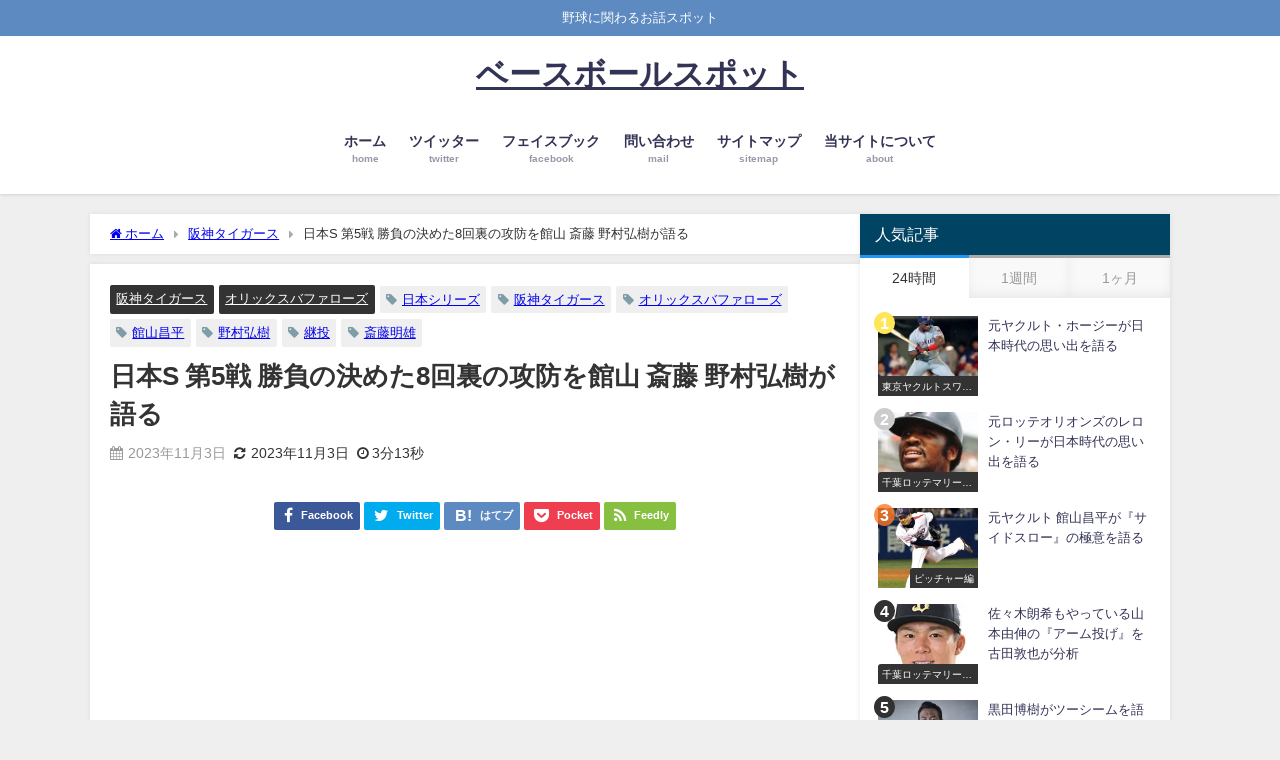

--- FILE ---
content_type: text/html; charset=UTF-8
request_url: https://baseballspot.net/archives/16182/
body_size: 45613
content:
<!DOCTYPE html><html lang="ja"><head><meta charset="utf-8"><meta http-equiv="X-UA-Compatible" content="IE=edge"><meta name="viewport" content="width=device-width, initial-scale=1" /><link media="all" href="https://baseballspot.net/wp-content/cache/autoptimize/css/autoptimize_296b9431b7213b452f250746416448e9.css" rel="stylesheet"><title>日本S 第5戦 勝負の決めた8回裏の攻防を館山 斎藤 野村弘樹が語る | ベースボールスポット</title><meta name="thumbnail" content="https://baseballspot.net/wp-content/themes/diver/images/noimage.gif" /><meta property="og:locale" content="ja_JP" /><meta property="og:title" content="日本S 第5戦 勝負の決めた8回裏の攻防を館山 斎藤 野村弘樹が語る" /><meta property="og:description" content="阪神vs.オリックスの日本シリーズ第5戦。8回裏のオリックスの継投や阪神の攻撃について斎藤明雄、館山昌平、野村弘樹が語っています。" /><meta property="og:type" content="article" /><meta property="og:url" content="https://baseballspot.net/archives/16182/" /><meta property="og:image" content="" /><meta property="og:site_name" content="ベースボールスポット" /><meta name="twitter:site" content="mohimohikaan" /><meta name="twitter:card" content="product" /><meta name="twitter:title" content="日本S 第5戦 勝負の決めた8回裏の攻防を館山 斎藤 野村弘樹が語る" /><meta name="twitter:url" content="https://baseballspot.net/archives/16182/" /><meta name="twitter:description" content="阪神vs.オリックスの日本シリーズ第5戦。8回裏のオリックスの継投や阪神の攻撃について斎藤明雄、館山昌平、野村弘樹が語っています。" /><meta name="twitter:image" content="" /><meta property="fb:admins" content="813182885709948"><meta property="fb:app_id" content="2048750765425580"><link rel="canonical" href="https://baseballspot.net/archives/16182/"><link rel="shortcut icon" href=""> <!--[if IE]><link rel="shortcut icon" href=""> <![endif]--><link rel="apple-touch-icon" href="" /><meta name='robots' content='max-image-preview' /><link rel='dns-prefetch' href='//webfonts.xserver.jp' /><link rel='dns-prefetch' href='//cdnjs.cloudflare.com' /><link rel='dns-prefetch' href='//stats.wp.com' /><link rel='dns-prefetch' href='//v0.wordpress.com' /><link rel='dns-prefetch' href='//i0.wp.com' /><link rel="alternate" type="application/rss+xml" title="ベースボールスポット &raquo; フィード" href="https://baseballspot.net/feed/" /><link rel="alternate" type="application/rss+xml" title="ベースボールスポット &raquo; コメントフィード" href="https://baseballspot.net/comments/feed/" /><link rel="alternate" type="application/rss+xml" title="ベースボールスポット &raquo; 日本S 第5戦 勝負の決めた8回裏の攻防を館山 斎藤 野村弘樹が語る のコメントのフィード" href="https://baseballspot.net/archives/16182/feed/" /> <script type="text/javascript"src="https://baseballspot.net/wp-includes/js/jquery/jquery.min.js?ver=3.7.1&amp;theme=6.0.50" id="jquery-core-js"></script> <script type="text/javascript"src="//webfonts.xserver.jp/js/xserverv3.js?fadein=0&amp;ver=2.0.5" id="typesquare_std-js"></script> <link rel="https://api.w.org/" href="https://baseballspot.net/wp-json/" /><link rel="alternate" type="application/json" href="https://baseballspot.net/wp-json/wp/v2/posts/16182" /><link rel="EditURI" type="application/rsd+xml" title="RSD" href="https://baseballspot.net/xmlrpc.php?rsd" /><meta name="generator" content="WordPress 6.4.7" /><link rel='shortlink' href='https://wp.me/p9N6HG-4d0' /><link rel="alternate" type="application/json+oembed" href="https://baseballspot.net/wp-json/oembed/1.0/embed?url=https%3A%2F%2Fbaseballspot.net%2Farchives%2F16182%2F" /><link rel="alternate" type="text/xml+oembed" href="https://baseballspot.net/wp-json/oembed/1.0/embed?url=https%3A%2F%2Fbaseballspot.net%2Farchives%2F16182%2F&#038;format=xml" /> <script>document.cookie = 'quads_browser_width='+screen.width;</script> <script>(function(i,s,o,g,r,a,m){i['GoogleAnalyticsObject']=r;i[r]=i[r]||function(){(i[r].q=i[r].q||[]).push(arguments)},i[r].l=1*new Date();a=s.createElement(o),m=s.getElementsByTagName(o)[0];a.async=1;a.src=g;m.parentNode.insertBefore(a,m)})(window,document,'script','//www.google-analytics.com/analytics.js','ga');ga('create',"UA-116724151-1",'auto');ga('send','pageview');</script> <meta name="google-site-verification" content="Ytk4ccIWC5MRAtYHzE0Lqy8lCDtQy5hT9BVPaTLMQDg" /> <script type="application/ld+json" class="json-ld">[
    {
        "@context": "https://schema.org",
        "@type": "BlogPosting",
        "mainEntityOfPage": {
            "@type": "WebPage",
            "@id": "https://baseballspot.net/archives/16182/"
        },
        "headline": "日本S 第5戦 勝負の決めた8回裏の攻防を館山 斎藤 野村弘樹が語る",
        "image": [],
        "description": "阪神vs.オリックスの日本シリーズ第5戦。8回裏のオリックスの継投や阪神の攻撃について斎藤明雄、館山昌平、野村弘樹が語っています。",
        "datePublished": "2023-11-03T07:59:33+09:00",
        "dateModified": "2023-11-03T07:59:33+09:00",
        "articleSection": [
            "阪神タイガース",
            "オリックスバファローズ"
        ],
        "author": {
            "@type": "Person",
            "name": "スポット",
            "url": "https://baseballspot.net/archives/author/max1999/"
        },
        "publisher": {
            "@context": "http://schema.org",
            "@type": "Organization",
            "name": "ベースボールスポット",
            "description": "野球に関わるお話スポット",
            "logo": null
        }
    }
]</script>  <script src="https://www.youtube.com/iframe_api"></script> <script async src="//pagead2.googlesyndication.com/pagead/js/adsbygoogle.js"></script> </head><body itemscope="itemscope" itemtype="http://schema.org/WebPage" class="post-template-default single single-post postid-16182 single-format-standard wp-embed-responsive  l-sidebar-right"><div id="container"><div id="header" class="clearfix"><header class="header-wrap" role="banner" itemscope="itemscope" itemtype="http://schema.org/WPHeader"><div class="header_small_menu clearfix"><div class="header_small_content"><div id="description">野球に関わるお話スポット</div><nav class="header_small_menu_right" role="navigation" itemscope="itemscope" itemtype="http://scheme.org/SiteNavigationElement"></nav></div></div><div class="header-logo clearfix"><div class="drawer-nav-btn-wrap"><span class="drawer-nav-btn"><span></span></span></div><div id="logo"> <a href="https://baseballspot.net/"><div class="logo_title">ベースボールスポット</div> </a></div><nav id="nav" role="navigation" itemscope="itemscope" itemtype="http://scheme.org/SiteNavigationElement"><div class="menu-%e3%83%9b%e3%83%bc%e3%83%a0-container"><ul id="mainnavul" class="menu"><li id="menu-item-7" class="menu-item menu-item-type-custom menu-item-object-custom menu-item-home menu-item-7"><a href="https://baseballspot.net/"><div class="menu_title">ホーム</div><div class="menu_desc">home</div></a></li><li id="menu-item-10676" class="menu-item menu-item-type-custom menu-item-object-custom menu-item-10676"><a href="https://twitter.com/bbspot_jp"><div class="menu_title">ツイッター</div><div class="menu_desc">twitter</div></a></li><li id="menu-item-10687" class="menu-item menu-item-type-custom menu-item-object-custom menu-item-10687"><a href="https://www.facebook.com/baseballspot2000"><div class="menu_title">フェイスブック</div><div class="menu_desc">facebook</div></a></li><li id="menu-item-14" class="menu-item menu-item-type-post_type menu-item-object-page menu-item-14"><a href="https://baseballspot.net/contact/"><div class="menu_title">問い合わせ</div><div class="menu_desc">mail</div></a></li><li id="menu-item-20" class="menu-item menu-item-type-post_type menu-item-object-page menu-item-20"><a href="https://baseballspot.net/sitemap/"><div class="menu_title">サイトマップ</div><div class="menu_desc">sitemap</div></a></li><li id="menu-item-23" class="menu-item menu-item-type-post_type menu-item-object-page menu-item-privacy-policy menu-item-23"><a rel="privacy-policy" href="https://baseballspot.net/about/"><div class="menu_title">当サイトについて</div><div class="menu_desc">about</div></a></li></ul></div></nav></div></header><nav id="scrollnav" role="navigation" itemscope="itemscope" itemtype="http://scheme.org/SiteNavigationElement"></nav><div id="nav_fixed"><div class="header-logo clearfix"><div class="drawer-nav-btn-wrap"><span class="drawer-nav-btn"><span></span></span></div><div class="logo clearfix"> <a href="https://baseballspot.net/"><div class="logo_title">ベースボールスポット</div> </a></div><nav id="nav" role="navigation" itemscope="itemscope" itemtype="http://scheme.org/SiteNavigationElement"><div class="menu-%e3%83%9b%e3%83%bc%e3%83%a0-container"><ul id="fixnavul" class="menu"><li class="menu-item menu-item-type-custom menu-item-object-custom menu-item-home menu-item-7"><a href="https://baseballspot.net/"><div class="menu_title">ホーム</div><div class="menu_desc">home</div></a></li><li class="menu-item menu-item-type-custom menu-item-object-custom menu-item-10676"><a href="https://twitter.com/bbspot_jp"><div class="menu_title">ツイッター</div><div class="menu_desc">twitter</div></a></li><li class="menu-item menu-item-type-custom menu-item-object-custom menu-item-10687"><a href="https://www.facebook.com/baseballspot2000"><div class="menu_title">フェイスブック</div><div class="menu_desc">facebook</div></a></li><li class="menu-item menu-item-type-post_type menu-item-object-page menu-item-14"><a href="https://baseballspot.net/contact/"><div class="menu_title">問い合わせ</div><div class="menu_desc">mail</div></a></li><li class="menu-item menu-item-type-post_type menu-item-object-page menu-item-20"><a href="https://baseballspot.net/sitemap/"><div class="menu_title">サイトマップ</div><div class="menu_desc">sitemap</div></a></li><li class="menu-item menu-item-type-post_type menu-item-object-page menu-item-privacy-policy menu-item-23"><a rel="privacy-policy" href="https://baseballspot.net/about/"><div class="menu_title">当サイトについて</div><div class="menu_desc">about</div></a></li></ul></div></nav></div></div></div><div class="d_sp"></div><div id="main-wrap"><div class="l-main-container"><main id="single-main"  style="margin-right:-330px;padding-right:330px;" role="main"><div id="breadcrumb"><ul itemscope itemtype="http://schema.org/BreadcrumbList"><li itemprop="itemListElement" itemscope itemtype="http://schema.org/ListItem"><a href="https://baseballspot.net/" itemprop="item"><span itemprop="name"><i class="fa fa-home" aria-hidden="true"></i> ホーム</span></a><meta itemprop="position" content="1" /></li><li itemprop="itemListElement" itemscope itemtype="http://schema.org/ListItem"><a href="https://baseballspot.net/archives/category/%e9%98%aa%e7%a5%9e%e3%82%bf%e3%82%a4%e3%82%ac%e3%83%bc%e3%82%b9/" itemprop="item"><span itemprop="name">阪神タイガース</span></a><meta itemprop="position" content="2" /></li><li itemprop="itemListElement" itemscope itemtype="http://schema.org/ListItem"><span itemprop="name">日本S 第5戦 勝負の決めた8回裏の攻防を館山 斎藤 野村弘樹が語る</span><meta itemprop="position" content="3" /></li></ul></div><div id="content_area" class="fadeIn animated"><article id="post-16182" class="post-16182 post type-post status-publish format-standard hentry category-6 category-13 tag-34 tag-51 tag-77 tag-272 tag-396 tag-621 tag-700"><header><div class="post-meta clearfix"><div class="cat-tag"><div class="single-post-category" style="background:"><a href="https://baseballspot.net/archives/category/%e9%98%aa%e7%a5%9e%e3%82%bf%e3%82%a4%e3%82%ac%e3%83%bc%e3%82%b9/" rel="category tag">阪神タイガース</a></div><div class="single-post-category" style="background:"><a href="https://baseballspot.net/archives/category/%e3%82%aa%e3%83%aa%e3%83%83%e3%82%af%e3%82%b9%e3%83%90%e3%83%95%e3%82%a1%e3%83%ad%e3%83%bc%e3%82%ba/" rel="category tag">オリックスバファローズ</a></div><div class="tag"><a href="https://baseballspot.net/archives/tag/%e6%97%a5%e6%9c%ac%e3%82%b7%e3%83%aa%e3%83%bc%e3%82%ba/" rel="tag">日本シリーズ</a></div><div class="tag"><a href="https://baseballspot.net/archives/tag/%e9%98%aa%e7%a5%9e%e3%82%bf%e3%82%a4%e3%82%ac%e3%83%bc%e3%82%b9/" rel="tag">阪神タイガース</a></div><div class="tag"><a href="https://baseballspot.net/archives/tag/%e3%82%aa%e3%83%aa%e3%83%83%e3%82%af%e3%82%b9%e3%83%90%e3%83%95%e3%82%a1%e3%83%ad%e3%83%bc%e3%82%ba/" rel="tag">オリックスバファローズ</a></div><div class="tag"><a href="https://baseballspot.net/archives/tag/%e9%a4%a8%e5%b1%b1%e6%98%8c%e5%b9%b3/" rel="tag">館山昌平</a></div><div class="tag"><a href="https://baseballspot.net/archives/tag/%e9%87%8e%e6%9d%91%e5%bc%98%e6%a8%b9/" rel="tag">野村弘樹</a></div><div class="tag"><a href="https://baseballspot.net/archives/tag/%e7%b6%99%e6%8a%95/" rel="tag">継投</a></div><div class="tag"><a href="https://baseballspot.net/archives/tag/%e6%96%8e%e8%97%a4%e6%98%8e%e9%9b%84/" rel="tag">斎藤明雄</a></div></div><h1 class="single-post-title entry-title">日本S 第5戦 勝負の決めた8回裏の攻防を館山 斎藤 野村弘樹が語る</h1><div class="post-meta-bottom"> <time class="single-post-date published updated" datetime="2023-11-03"><i class="fa fa-calendar" aria-hidden="true"></i>2023年11月3日</time> <time class="single-post-date modified" datetime="2023-11-03"><i class="fa fa-refresh" aria-hidden="true"></i>2023年11月3日</time> <span class="post_reading_time"> 3分13秒 </span></div></div><div class="share" ><div class="sns small"> <a class="facebook" href="https://www.facebook.com/share.php?u=https%3A%2F%2Fbaseballspot.net%2Farchives%2F16182%2F" onclick="window.open(this.href, 'FBwindow', 'width=650, height=450, menubar=no, toolbar=no, scrollbars=yes'); return false;"><i class="fa fa-facebook"></i><span class="sns_name">Facebook</span> </a> <a class="twitter" target="blank" href="https://twitter.com/intent/tweet?url=https%3A%2F%2Fbaseballspot.net%2Farchives%2F16182%2F&text=%E6%97%A5%E6%9C%ACS+%E7%AC%AC5%E6%88%A6+%E5%8B%9D%E8%B2%A0%E3%81%AE%E6%B1%BA%E3%82%81%E3%81%9F8%E5%9B%9E%E8%A3%8F%E3%81%AE%E6%94%BB%E9%98%B2%E3%82%92%E9%A4%A8%E5%B1%B1+%E6%96%8E%E8%97%A4+%E9%87%8E%E6%9D%91%E5%BC%98%E6%A8%B9%E3%81%8C%E8%AA%9E%E3%82%8B&tw_p=tweetbutton"><i class="fa fa-twitter"></i><span class="sns_name">Twitter</span> </a> <a class="hatebu" href="https://b.hatena.ne.jp/add?mode=confirm&url=https%3A%2F%2Fbaseballspot.net%2Farchives%2F16182%2F&title=%E6%97%A5%E6%9C%ACS+%E7%AC%AC5%E6%88%A6+%E5%8B%9D%E8%B2%A0%E3%81%AE%E6%B1%BA%E3%82%81%E3%81%9F8%E5%9B%9E%E8%A3%8F%E3%81%AE%E6%94%BB%E9%98%B2%E3%82%92%E9%A4%A8%E5%B1%B1+%E6%96%8E%E8%97%A4+%E9%87%8E%E6%9D%91%E5%BC%98%E6%A8%B9%E3%81%8C%E8%AA%9E%E3%82%8B" onclick="window.open(this.href, 'HBwindow', 'width=600, height=400, menubar=no, toolbar=no, scrollbars=yes'); return false;" target="_blank"><span class="sns_name">はてブ</span> </a> <a class="pocket" href="https://getpocket.com/edit?url=https%3A%2F%2Fbaseballspot.net%2Farchives%2F16182%2F&title=%E6%97%A5%E6%9C%ACS+%E7%AC%AC5%E6%88%A6+%E5%8B%9D%E8%B2%A0%E3%81%AE%E6%B1%BA%E3%82%81%E3%81%9F8%E5%9B%9E%E8%A3%8F%E3%81%AE%E6%94%BB%E9%98%B2%E3%82%92%E9%A4%A8%E5%B1%B1+%E6%96%8E%E8%97%A4+%E9%87%8E%E6%9D%91%E5%BC%98%E6%A8%B9%E3%81%8C%E8%AA%9E%E3%82%8B" onclick="window.open(this.href, 'FBwindow', 'width=550, height=350, menubar=no, toolbar=no, scrollbars=yes'); return false;"><i class="fa fa-get-pocket"></i><span class="sns_name">Pocket</span> </a> <a class="feedly" href="https://feedly.com/i/subscription/feed%2Fhttps%3A%2F%2Fbaseballspot.net%2Ffeed" target="_blank"><i class="fa fa-rss"></i><span class="sns_name">Feedly</span> </a></div></div></header><section class="single-post-main"><div class="clearfix diver_widget_adarea"><div class="diver_widget_adlabel"></div><div class="diver_ad"><script async src="//pagead2.googlesyndication.com/pagead/js/adsbygoogle.js"></script>  <ins class="adsbygoogle"
 style="display:block"
 data-ad-client="ca-pub-7168186179411531"
 data-ad-slot="5566638445"
 data-ad-format="link"
 data-full-width-responsive="true"></ins> <script>(adsbygoogle = window.adsbygoogle || []).push({});</script></div></div><div class="content"><p>2023年11月2日にフジテレビONEで放送された『プロ野球ニュース2023』で阪神タイガースvs.オリックスバファローズの日本シリーズ第5戦。8回裏のオリックスの継投や阪神の攻撃について元横浜の斎藤明雄、元ヤクルトの館山昌平、元横浜の野村弘樹がフリーアナウンサーの袴田彩会と共に語っています。</p><p>&nbsp;</p><div class='ai-viewports ai-viewport-2 ai-viewport-3 ai-insert-2-98491950' style='margin: 8px 0; clear: both;' data-insertion-position='prepend' data-selector='.ai-insert-2-98491950' data-insertion-no-dbg data-code='[base64]/[base64]' data-block='2'></div><div class='ai-viewports ai-viewport-1 ai-insert-1-10281169' style='margin: 8px 0; clear: both;' data-insertion-position='prepend' data-selector='.ai-insert-1-10281169' data-insertion-no-dbg data-code='[base64]/[base64]' data-block='1'></div><p>アナ　オリックスは7回無失点の先発田嶋投手を降ろして8回から山崎投手と宇田川投手が出て来たんですが、阪神打線が打ち崩しました。</p><p>&nbsp;</p><div class="sc_frame_wrap inline green"><div class="sc_frame_title">この日の投球内容</div><div class="sc_frame"><p><strong>山　崎　0.1回 被安打3 奪三振0 四球0 失点3</strong><br /> <strong>宇田川　0.0回 被安打2 奪三振0 四球0 失点2</strong></p></div></div><p>&nbsp;</p><p>野村　先頭の木浪が出塁した場面。セカンドの安達がしっかりとファーストに投げてればアウトになってたと思うんですよ。これがエラーだけでなく2塁まで行かれたというところでね。</p><p>&nbsp;</p><p>斎藤　そうですね。</p><p>&nbsp;</p><p>野村　ここで阪神側の応援と球場が、まだ阪神が負けてるんだけどオリックスが負けてるような雰囲気がテレビを見てて伝わったんでよね、明雄さん。</p><p>&nbsp;</p><p>斎藤　甲子園の独特の、銀傘に声援が響いて相手選手にプレッシャーを与える声援が山崎と宇田川のピッチングをちょっと狂わせたかなという感じだと思いますね。</p><p>&nbsp;</p><p>野村　はい。館山さんはいかがですか？</p><p>&nbsp;</p><p>館山　岡田監督のコメントにもあったように、最後にようやく繋がったんですよね。今日の試合を通してバッターが引っ張ってのフライアウトってないんですよね。</p><p>&nbsp;</p><p>野村　なるほど。</p><p>&nbsp;</p><p>館山　なので低く反対方向に強くとか。打球を下げていくという繋がりがさっきの木浪選手のワンヒットワンエラーを生んだのもそうですし、糸原選手の詰まってでもレフトに持っていったのもそうですし、大山選手の絶対に引っ張らない「センター返し、センター返し」というところが阪神打線がシーズンを通して見せた繋がりだと思うんですよね。</p><p>&nbsp;</p><p>野村　うんうん。</p><p>&nbsp;</p><p>館山　ダメ押し打の坂本選手も反対方向に引っ張ってるような、リストでしっかり外野の頭を越していくというヒットですよね。これは自分の好きなタイミングで打つと引っ掛かってしまう可能性がある。</p><p>&nbsp;</p><p>野村　はい。</p><p>&nbsp;</p><p>館山　だから徹底して全員がセンター返しを心掛けていましたね。</p><p>&nbsp;</p><p>アナ　本当に見事な阪神の攻撃でしたね。</p><p>&nbsp;</p><p>野村　うん。だから「俺が決めてやる」という気持ちがありながらも、徹底して強振しなかったり逆方向だったりを意識しながら、繋げようという気持ちが出てましたね。だから8回は打線としてタイガースの強さを象徴してましたね。</p><p>&nbsp;</p><p>アナ　そうですね。岡田監督も「今年最後の甲子園で集大成の試合ができた」と語っていました。</p><p>&nbsp;</p><p>&nbsp;</p><p>以上です。</p><div class="sc_balloon sc-inner-content left color-type-border black"><p><strong>継投が裏目に出た。</strong></p></div></div><div class="bottom_ad clearfix"><div class="clearfix diver_widget_adarea"><div class="diver_widget_adlabel"></div><div class="col2"><div class="diver_ad"><script async src="//pagead2.googlesyndication.com/pagead/js/adsbygoogle.js"></script>  <ins class="adsbygoogle"
 style="display:inline-block;width:336px;height:280px"
 data-ad-client="ca-pub-7168186179411531"
 data-ad-slot="8972513565"></ins> <script>(adsbygoogle = window.adsbygoogle || []).push({});</script></div></div><div class="col2"><div class="diver_ad"><script async src="//pagead2.googlesyndication.com/pagead/js/adsbygoogle.js"></script>  <ins class="adsbygoogle"
 style="display:inline-block;width:336px;height:280px"
 data-ad-client="ca-pub-7168186179411531"
 data-ad-slot="2090630190"></ins> <script>(adsbygoogle = window.adsbygoogle || []).push({});</script></div></div></div></div><div class="share" ><div class="sns small"> <a class="facebook" href="https://www.facebook.com/share.php?u=https%3A%2F%2Fbaseballspot.net%2Farchives%2F16182%2F" onclick="window.open(this.href, 'FBwindow', 'width=650, height=450, menubar=no, toolbar=no, scrollbars=yes'); return false;"><i class="fa fa-facebook"></i><span class="sns_name">Facebook</span> </a> <a class="twitter" target="blank" href="https://twitter.com/intent/tweet?url=https%3A%2F%2Fbaseballspot.net%2Farchives%2F16182%2F&text=%E6%97%A5%E6%9C%ACS+%E7%AC%AC5%E6%88%A6+%E5%8B%9D%E8%B2%A0%E3%81%AE%E6%B1%BA%E3%82%81%E3%81%9F8%E5%9B%9E%E8%A3%8F%E3%81%AE%E6%94%BB%E9%98%B2%E3%82%92%E9%A4%A8%E5%B1%B1+%E6%96%8E%E8%97%A4+%E9%87%8E%E6%9D%91%E5%BC%98%E6%A8%B9%E3%81%8C%E8%AA%9E%E3%82%8B&tw_p=tweetbutton"><i class="fa fa-twitter"></i><span class="sns_name">Twitter</span> </a> <a class="hatebu" href="https://b.hatena.ne.jp/add?mode=confirm&url=https%3A%2F%2Fbaseballspot.net%2Farchives%2F16182%2F&title=%E6%97%A5%E6%9C%ACS+%E7%AC%AC5%E6%88%A6+%E5%8B%9D%E8%B2%A0%E3%81%AE%E6%B1%BA%E3%82%81%E3%81%9F8%E5%9B%9E%E8%A3%8F%E3%81%AE%E6%94%BB%E9%98%B2%E3%82%92%E9%A4%A8%E5%B1%B1+%E6%96%8E%E8%97%A4+%E9%87%8E%E6%9D%91%E5%BC%98%E6%A8%B9%E3%81%8C%E8%AA%9E%E3%82%8B" onclick="window.open(this.href, 'HBwindow', 'width=600, height=400, menubar=no, toolbar=no, scrollbars=yes'); return false;" target="_blank"><span class="sns_name">はてブ</span> </a> <a class="pocket" href="https://getpocket.com/edit?url=https%3A%2F%2Fbaseballspot.net%2Farchives%2F16182%2F&title=%E6%97%A5%E6%9C%ACS+%E7%AC%AC5%E6%88%A6+%E5%8B%9D%E8%B2%A0%E3%81%AE%E6%B1%BA%E3%82%81%E3%81%9F8%E5%9B%9E%E8%A3%8F%E3%81%AE%E6%94%BB%E9%98%B2%E3%82%92%E9%A4%A8%E5%B1%B1+%E6%96%8E%E8%97%A4+%E9%87%8E%E6%9D%91%E5%BC%98%E6%A8%B9%E3%81%8C%E8%AA%9E%E3%82%8B" onclick="window.open(this.href, 'FBwindow', 'width=550, height=350, menubar=no, toolbar=no, scrollbars=yes'); return false;"><i class="fa fa-get-pocket"></i><span class="sns_name">Pocket</span> </a> <a class="feedly" href="https://feedly.com/i/subscription/feed%2Fhttps%3A%2F%2Fbaseballspot.net%2Ffeed" target="_blank"><i class="fa fa-rss"></i><span class="sns_name">Feedly</span> </a></div></div></section><footer class="article_footer"><div class="single_title">関連キーワード</div><div class="tag_area"><div class="tag"><a href="https://baseballspot.net/archives/tag/%e9%98%aa%e7%a5%9e%e3%82%bf%e3%82%a4%e3%82%ac%e3%83%bc%e3%82%b9/" rel="tag">阪神タイガース</a></div><div class="tag"><a href="https://baseballspot.net/archives/tag/%e3%82%aa%e3%83%aa%e3%83%83%e3%82%af%e3%82%b9%e3%83%90%e3%83%95%e3%82%a1%e3%83%ad%e3%83%bc%e3%82%ba/" rel="tag">オリックスバファローズ</a></div><div class="tag"><a href="https://baseballspot.net/archives/tag/%e9%a4%a8%e5%b1%b1%e6%98%8c%e5%b9%b3/" rel="tag">館山昌平</a></div><div class="tag"><a href="https://baseballspot.net/archives/tag/%e9%87%8e%e6%9d%91%e5%bc%98%e6%a8%b9/" rel="tag">野村弘樹</a></div><div class="tag"><a href="https://baseballspot.net/archives/tag/%e7%b6%99%e6%8a%95/" rel="tag">継投</a></div><div class="tag"><a href="https://baseballspot.net/archives/tag/%e6%96%8e%e8%97%a4%e6%98%8e%e9%9b%84/" rel="tag">斎藤明雄</a></div><div class="tag"><a href="https://baseballspot.net/archives/tag/%e6%97%a5%e6%9c%ac%e3%82%b7%e3%83%aa%e3%83%bc%e3%82%ba/" rel="tag">日本シリーズ</a></div></div><div class="single_title"><span class="cat-link"><a href="https://baseballspot.net/archives/category/%e9%98%aa%e7%a5%9e%e3%82%bf%e3%82%a4%e3%82%ac%e3%83%bc%e3%82%b9/" rel="category tag">阪神タイガース</a>, <a href="https://baseballspot.net/archives/category/%e3%82%aa%e3%83%aa%e3%83%83%e3%82%af%e3%82%b9%e3%83%90%e3%83%95%e3%82%a1%e3%83%ad%e3%83%bc%e3%82%ba/" rel="category tag">オリックスバファローズ</a></span>の関連記事</div><ul class="newpost_list"><li class="post_list_wrap clearfix hvr-fade-post"> <a class="clearfix" href="https://baseballspot.net/archives/12532/" title="上本博紀がホームスチールを語る 早慶戦の伝説のホームスチール" rel="bookmark"><figure class="post-box-thumbnail__wrap"> <img src="https://i0.wp.com/baseballspot.net/wp-content/uploads/2018/05/52e23d16610323b17d957cf3584527ac.jpg?resize=144%2C150&ssl=1" width="144" height="150" alt="上本博紀がホームスチールを語る 早慶戦の伝説のホームスチール"></figure><div class="meta"><div class="title">上本博紀がホームスチールを語る 早慶戦の伝説のホームスチール</div> <time class="date" datetime="2023-12-15"> 2023年12月15日 </time></div> </a></li><li class="post_list_wrap clearfix hvr-fade-post"> <a class="clearfix" href="https://baseballspot.net/archives/16185/" title="阪神 日本一を呼び込むノイジー3ランの場面を岩本 平松 斎藤雅樹が語る" rel="bookmark"><figure class="post-box-thumbnail__wrap"> <img src="https://i0.wp.com/baseballspot.net/wp-content/uploads/2023/11/7f543de11fe55bb2414b4bc4413c98cf.jpg?resize=144%2C150&ssl=1" width="144" height="150" alt="阪神 日本一を呼び込むノイジー3ランの場面を岩本 平松 斎藤雅樹が語る"></figure><div class="meta"><div class="title">阪神 日本一を呼び込むノイジー3ランの場面を岩本 平松 斎藤雅樹が語る</div> <time class="date" datetime="2023-11-06"> 2023年11月6日 </time></div> </a></li><li class="post_list_wrap clearfix hvr-fade-post"> <a class="clearfix" href="https://baseballspot.net/archives/16183/" title="日本シリーズ 第6戦 山本由伸 魂の138球完投を谷繁 坂口が語る" rel="bookmark"><figure class="post-box-thumbnail__wrap"> <img src="https://i0.wp.com/baseballspot.net/wp-content/uploads/2023/10/e44c7c723dd7d5877ec7b8b793be5424.jpg?resize=144%2C150&ssl=1" width="144" height="150" alt="日本シリーズ 第6戦 山本由伸 魂の138球完投を谷繁 坂口が語る"></figure><div class="meta"><div class="title">日本シリーズ 第6戦 山本由伸 魂の138球完投を谷繁 坂口が語る</div> <time class="date" datetime="2023-11-05"> 2023年11月5日 </time></div> </a></li><li class="post_list_wrap clearfix hvr-fade-post"> <a class="clearfix" href="https://baseballspot.net/archives/16180/" title="日本S 第4戦 オリ中嶋采配不発 9回裏の采配を江本 真中 笘篠が語る" rel="bookmark"><figure class="post-box-thumbnail__wrap"> <img src="https://i0.wp.com/baseballspot.net/wp-content/uploads/2023/11/4926d8b2bbc2f085ddfe417ab74f2ac3.jpg?resize=150%2C150&ssl=1" width="150" height="150" alt="日本S 第4戦 オリ中嶋采配不発 9回裏の采配を江本 真中 笘篠が語る"></figure><div class="meta"><div class="title">日本S 第4戦 オリ中嶋采配不発 9回裏の采配を江本 真中 笘篠が語る</div> <time class="date" datetime="2023-11-02"> 2023年11月2日 </time></div> </a></li></ul><div class="clearfix diver_widget_adarea"><div class="diver_widget_adlabel"></div><div class="diver_ad"><script async src="//pagead2.googlesyndication.com/pagead/js/adsbygoogle.js"></script> <ins class="adsbygoogle"
 style="display:block"
 data-ad-format="autorelaxed"
 data-ad-client="ca-pub-7168186179411531"
 data-ad-slot="5077354758"></ins> <script>(adsbygoogle = window.adsbygoogle || []).push({});</script></div></div><div class="clearfix diver_widget_adarea"><div class="diver_widget_adlabel">スポンサー検索</div><div class="diver_ad"><script async src="//pagead2.googlesyndication.com/pagead/js/adsbygoogle.js"></script>  <ins class="adsbygoogle"
 style="display:block"
 data-ad-client="ca-pub-7168186179411531"
 data-ad-slot="5566638445"
 data-ad-format="link"
 data-full-width-responsive="true"></ins> <script>(adsbygoogle = window.adsbygoogle || []).push({});</script></div></div><div class="clearfix diver_widget_adarea"><div class="diver_widget_adlabel"></div><div class="diver_ad"><amp-ad layout="fixed-height" height="1221" type="adsense" data-ad-client="ca-pub-7168186179411531" data-ad-slot="5077354758"></amp-ad></div></div></footer></article></div><ul class='navigation-post '><li class='navigation-post__item previous_post container-has-bg'><a class='navigation-post__link' href='https://baseballspot.net/archives/16180/'><div class="navigation-post__thumb"><img src="https://i0.wp.com/baseballspot.net/wp-content/uploads/2023/11/4926d8b2bbc2f085ddfe417ab74f2ac3.jpg?fit=201%2C229&ssl=1" width="201" height="229" alt="日本S 第4戦 オリ中嶋采配不発 9回裏の采配を江本 真中 笘篠が語る"></div><div class='navigation-post__title'>日本S 第4戦 オリ中嶋采配不発 9回裏の采配を江本 真中 笘篠が語る</div></a></li><li class='navigation-post__item next_post container-has-bg'><a class='navigation-post__link' href='https://baseballspot.net/archives/16183/'><div class='navigation-post__title'>日本シリーズ 第6戦 山本由伸 魂の138球完投を谷繁 坂口が語る</div><div class="navigation-post__thumb"><img src="https://i0.wp.com/baseballspot.net/wp-content/uploads/2023/10/e44c7c723dd7d5877ec7b8b793be5424.jpg?fit=144%2C180&ssl=1" width="144" height="180" alt="日本シリーズ 第6戦 山本由伸 魂の138球完投を谷繁 坂口が語る"></div></a></li></ul><div class="post-sub"><div class="single_title">おすすめの記事</div><section class="recommend-post"><article role="article" class="single-recommend clearfix hvr-fade-post" style=""> <a class="clearfix" href="https://baseballspot.net/archives/14496/" title="史上最年少100号！ヤクルト・村上宗隆を高木 岩本 斎藤が語る" rel="bookmark"><figure class="recommend-thumb post-box-thumbnail__wrap"> <img src="https://i0.wp.com/baseballspot.net/wp-content/uploads/2018/09/f3d1be676f765805b2d3223861decbd0.jpg?resize=144%2C150&ssl=1" width="144" height="150" alt="史上最年少100号！ヤクルト・村上宗隆を高木 岩本 斎藤が語る"><div class="recommend-cat" style="background:">東京ヤクルトスワローズ</div></figure><section class="recommend-meta"><div class="recommend-title"> 史上最年少100号！ヤクルト・村上宗隆を高木 岩本 斎藤が語る</div><div class="recommend-desc">この日のvs.広島戦で史上最年少で100号に到達したヤクルトの村上宗隆について岩本勉、高木豊、斎藤雅樹が語っています。...</div></section> </a></article><article role="article" class="single-recommend clearfix hvr-fade-post" style=""> <a class="clearfix" href="https://baseballspot.net/archives/16199/" title="2023年 プロ野球選手100人が選んだナンバー1 「守備部門」" rel="bookmark"><figure class="recommend-thumb post-box-thumbnail__wrap"> <img src="https://i0.wp.com/baseballspot.net/wp-content/uploads/2018/05/71ff5940a364110a989c9c8bc992334e.jpg?resize=150%2C150&ssl=1" width="150" height="150" alt="2023年 プロ野球選手100人が選んだナンバー1 「守備部門」"><div class="recommend-cat" style="background:">100人が選ぶNo.1</div></figure><section class="recommend-meta"><div class="recommend-title"> 2023年 プロ野球選手100人が選んだナンバー1 「守備部門」</div><div class="recommend-desc">プロ野球選手100人が選ぶ守備部門のランキングが紹介されていました。...</div></section> </a></article><article role="article" class="single-recommend clearfix hvr-fade-post" style=""> <a class="clearfix" href="https://baseballspot.net/archives/16156/" title="オリックスのドラフト2023年をドラフト専門家が総括" rel="bookmark"><figure class="recommend-thumb post-box-thumbnail__wrap"> <img src="https://i0.wp.com/baseballspot.net/wp-content/uploads/2018/05/024c5b6cc42a8fab4f322060867178df.jpg?resize=150%2C150&ssl=1" width="150" height="150" alt="オリックスのドラフト2023年をドラフト専門家が総括"><div class="recommend-cat" style="background:">オリックスバファローズ</div></figure><section class="recommend-meta"><div class="recommend-title"> オリックスのドラフト2023年をドラフト専門家が総括</div><div class="recommend-desc">2023年10月26日にスカイAで放送された「プロ野球ドラフト会議2023」でオリックスバファローズのドラフトを専門家である野球ライターの西...</div></section> </a></article><article role="article" class="single-recommend clearfix hvr-fade-post" style=""> <a class="clearfix" href="https://baseballspot.net/archives/11106/" title="プロ初勝利 阿知羅拓馬の投球を谷繁 岩本が語る 2019.5.5" rel="bookmark"><figure class="recommend-thumb post-box-thumbnail__wrap"> <img src="https://i0.wp.com/baseballspot.net/wp-content/uploads/2019/05/64ce8794076619f500b9860ed46bda55.jpg?resize=144%2C150&ssl=1" width="144" height="150" alt="プロ初勝利 阿知羅拓馬の投球を谷繁 岩本が語る 2019.5.5"><div class="recommend-cat" style="background:">中日ドラゴンズ</div></figure><section class="recommend-meta"><div class="recommend-title"> プロ初勝利 阿知羅拓馬の投球を谷繁 岩本が語る 2019.5.5</div><div class="recommend-desc">この日のvs.東京ヤクルトスワローズ戦で先発し、プロ6年目にして初勝利をあげた中日ドラゴンズの阿知羅拓馬について岩本勉、谷繁元信が語っていま...</div></section> </a></article><article role="article" class="single-recommend clearfix hvr-fade-post" style=""> <a class="clearfix" href="https://baseballspot.net/archives/12937/" title="プロ初HR&#038;サヨナラ打の野村祐希を片岡 高木が語る 2020.7.2" rel="bookmark"><figure class="recommend-thumb post-box-thumbnail__wrap"> <img src="https://i0.wp.com/baseballspot.net/wp-content/uploads/2020/06/5cc3da64eac54854445ff33a35091340.jpg?resize=144%2C150&ssl=1" width="144" height="150" alt="プロ初HR&#038;サヨナラ打の野村祐希を片岡 高木が語る 2020.7.2"><div class="recommend-cat" style="background:">北海道日本ハムファイターズ</div></figure><section class="recommend-meta"><div class="recommend-title"> プロ初HR&#038;サヨナラ打の野村祐希を片岡 高木が語る 2020.7.2</div><div class="recommend-desc">この日のvs.ソフトバンク戦でサヨナラ打を放った日本ハムの野村祐希について、そして今季初ホームランを放った清宮幸太郎について高木豊と片岡篤史...</div></section> </a></article><article role="article" class="single-recommend clearfix hvr-fade-post" style=""> <a class="clearfix" href="https://baseballspot.net/archives/5164/" title="江本孟紀が最下位の楽天にボヤく「仙台放送は俺を呼べ」2018年8月8日" rel="bookmark"><figure class="recommend-thumb post-box-thumbnail__wrap"> <img src="https://i0.wp.com/baseballspot.net/wp-content/uploads/2018/04/c70bac60d31a3bc2633c8759408bc750.jpg?resize=150%2C150&ssl=1" width="150" height="150" alt="江本孟紀が最下位の楽天にボヤく「仙台放送は俺を呼べ」2018年8月8日"><div class="recommend-cat" style="background:">東北楽天ゴールデンイーグルス</div></figure><section class="recommend-meta"><div class="recommend-title"> 江本孟紀が最下位の楽天にボヤく「仙台放送は俺を呼べ」2018年8月8日</div><div class="recommend-desc">この日のvs.日本ハム戦で敗れながらも後半戦13勝5敗と好調な楽天。それに伴って江本孟紀が色々とぼやいています。谷繁元信と野村弘樹が語ってい...</div></section> </a></article><article role="article" class="single-recommend clearfix hvr-fade-post" style=""> <a class="clearfix" href="https://baseballspot.net/archives/11745/" title="原采配失敗・・・裏目継投を真中 里崎 斎藤明雄が語る 2019.7.17" rel="bookmark"><figure class="recommend-thumb post-box-thumbnail__wrap"> <img src="https://i0.wp.com/baseballspot.net/wp-content/uploads/2019/01/dd1cb7745761e70a72cb1c834eb245d2.jpg?resize=150%2C150&ssl=1" width="150" height="150" alt="原采配失敗・・・裏目継投を真中 里崎 斎藤明雄が語る 2019.7.17"><div class="recommend-cat" style="background:">読売ジャイアンツ</div></figure><section class="recommend-meta"><div class="recommend-title"> 原采配失敗・・・裏目継投を真中 里崎 斎藤明雄が語る 2019.7.17</div><div class="recommend-desc">この日のvs.ヤクルト戦で積極的に動いた采配をしましたが裏目の継投となってしまった巨人の原辰徳監督の采配について真中満、里崎智也、斎藤明雄が...</div></section> </a></article><article role="article" class="single-recommend clearfix hvr-fade-post" style=""> <a class="clearfix" href="https://baseballspot.net/archives/14157/" title="3敗全てが西武戦のソフトバンク石川柊太を高木 里崎 江本が語る" rel="bookmark"><figure class="recommend-thumb post-box-thumbnail__wrap"> <img src="https://i0.wp.com/baseballspot.net/wp-content/uploads/2018/04/a9ef4602b229769c529c2de55aab752d.jpg?resize=150%2C150&ssl=1" width="150" height="150" alt="3敗全てが西武戦のソフトバンク石川柊太を高木 里崎 江本が語る"><div class="recommend-cat" style="background:">福岡ソフトバンクホークス</div></figure><section class="recommend-meta"><div class="recommend-title"> 3敗全てが西武戦のソフトバンク石川柊太を高木 里崎 江本が語る</div><div class="recommend-desc">この日のvs.西武戦で先発したものの敗戦投手となり西武に3敗目となったソフトバンクの石川柊太について高木豊、里崎智也、江本孟紀が語っています...</div></section> </a></article></section></div></main><div id="sidebar" role="complementary"><div class="sidebar_content"><div id="diver_widget_tab-4" class="widget widget_diver_widget_tab"><div class="widgettitle">人気記事</div><div class="diver-tabwidget js-diver-tab-container"><div class="diver-tabwidget__tabs"><div class="diver-tabwidget__tabs--item js-diver-tab-btn is-active">24時間</div><div class="diver-tabwidget__tabs--item js-diver-tab-btn">1週間</div><div class="diver-tabwidget__tabs--item js-diver-tab-btn">1ヶ月</div></div><div class="diver-tabwidget__content"><div class="diver-tabwidget__content--inner js-diver-tab-panel"><span class="diver-tabwidget__content--title">24時間</span><ul class="diver_popular_posts"><li class="widget_post_list"> <a class="clearfix" href="https://baseballspot.net/archives/13660/" title="元ヤクルト・ホージーが日本時代の思い出を語る"><div class="post_list_thumb" style="width: 100px;height:80px;"> <img src="https://i0.wp.com/baseballspot.net/wp-content/uploads/2021/11/86223a15324a8356c11aff12e24d1f5b.jpg?fit=216%2C256&ssl=1" width="216" height="256" alt="元ヤクルト・ホージーが日本時代の思い出を語る"><div class="post_list_cat" style="">東京ヤクルトスワローズ</div></div><div class="meta" style="margin-left:-110px;padding-left:110px;"><div class="post_list_title">元ヤクルト・ホージーが日本時代の思い出を語る</div><div class="post_list_tag"></div></div> </a></li><li class="widget_post_list"> <a class="clearfix" href="https://baseballspot.net/archives/12272/" title="元ロッテオリオンズのレロン・リーが日本時代の思い出を語る"><div class="post_list_thumb" style="width: 100px;height:80px;"> <img src="https://i0.wp.com/baseballspot.net/wp-content/uploads/2019/09/0560afcf1e597e38817d581b88d9c256.jpg?fit=224%2C244&ssl=1" width="224" height="244" alt="元ロッテオリオンズのレロン・リーが日本時代の思い出を語る"><div class="post_list_cat" style="">千葉ロッテマリーンズ</div></div><div class="meta" style="margin-left:-110px;padding-left:110px;"><div class="post_list_title">元ロッテオリオンズのレロン・リーが日本時代の思い出を語る</div><div class="post_list_tag"></div></div> </a></li><li class="widget_post_list"> <a class="clearfix" href="https://baseballspot.net/archives/14715/" title="元ヤクルト 館山昌平が『サイドスロー』の極意を語る"><div class="post_list_thumb" style="width: 100px;height:80px;"> <img src="https://i0.wp.com/baseballspot.net/wp-content/uploads/2021/12/364f1c9eacb472643c54a5378e87061c.jpg?fit=320%2C419&ssl=1" width="320" height="419" alt="元ヤクルト 館山昌平が『サイドスロー』の極意を語る"><div class="post_list_cat" style="">ピッチャー編</div></div><div class="meta" style="margin-left:-110px;padding-left:110px;"><div class="post_list_title">元ヤクルト 館山昌平が『サイドスロー』の極意を語る</div><div class="post_list_tag"></div></div> </a></li><li class="widget_post_list"> <a class="clearfix" href="https://baseballspot.net/archives/13826/" title="佐々木朗希もやっている山本由伸の『アーム投げ』を古田敦也が分析"><div class="post_list_thumb" style="width: 100px;height:80px;"> <img src="https://i0.wp.com/baseballspot.net/wp-content/uploads/2023/10/e44c7c723dd7d5877ec7b8b793be5424.jpg?fit=144%2C180&ssl=1" width="144" height="180" alt="佐々木朗希もやっている山本由伸の『アーム投げ』を古田敦也が分析"><div class="post_list_cat" style="">千葉ロッテマリーンズ</div></div><div class="meta" style="margin-left:-110px;padding-left:110px;"><div class="post_list_title">佐々木朗希もやっている山本由伸の『アーム投げ』を古田敦也が分析</div><div class="post_list_tag"></div></div> </a></li><li class="widget_post_list"> <a class="clearfix" href="https://baseballspot.net/archives/14724/" title="黒田博樹がツーシームを語る 握り 投げ方 極意"><div class="post_list_thumb" style="width: 100px;height:80px;"> <img src="https://i0.wp.com/baseballspot.net/wp-content/uploads/2021/12/aecfb5025ebf58b5c114305a680dba0d.jpg?fit=325%2C230&ssl=1" width="325" height="230" alt="黒田博樹がツーシームを語る 握り 投げ方 極意"><div class="post_list_cat" style="">ピッチャー編</div></div><div class="meta" style="margin-left:-110px;padding-left:110px;"><div class="post_list_title">黒田博樹がツーシームを語る 握り 投げ方 極意</div><div class="post_list_tag"></div></div> </a></li><li class="widget_post_list"> <a class="clearfix" href="https://baseballspot.net/archives/7732/" title="中村紀洋が握力が無くなった手首の手術にまつわる話を語る"><div class="post_list_thumb" style="width: 100px;height:80px;"> <img src="https://i0.wp.com/baseballspot.net/wp-content/uploads/2019/01/aa757199ed8f0332ec5e69f4cda9c6dd.jpg?fit=102%2C150&ssl=1" width="102" height="150" alt="中村紀洋が握力が無くなった手首の手術にまつわる話を語る"><div class="post_list_cat" style="">打撃</div></div><div class="meta" style="margin-left:-110px;padding-left:110px;"><div class="post_list_title">中村紀洋が握力が無くなった手首の手術にまつわる話を語る</div><div class="post_list_tag"></div></div> </a></li><li class="widget_post_list"> <a class="clearfix" href="https://baseballspot.net/archives/11712/" title="タンパベイレイズの常識破りの戦略を紹介"><div class="post_list_thumb" style="width: 100px;height:80px;"> <img src="https://i0.wp.com/baseballspot.net/wp-content/uploads/2018/05/71ff5940a364110a989c9c8bc992334e.jpg?fit=150%2C120&ssl=1" width="150" height="120" alt="タンパベイレイズの常識破りの戦略を紹介"><div class="post_list_cat" style="">データ分析 トレンド 予想</div></div><div class="meta" style="margin-left:-110px;padding-left:110px;"><div class="post_list_title">タンパベイレイズの常識破りの戦略を紹介</div><div class="post_list_tag"></div></div> </a></li><li class="widget_post_list"> <a class="clearfix" href="https://baseballspot.net/archives/11713/" title="落合博満×山川穂高 スペシャル対談 打撃を語り合う 2019.7.7"><div class="post_list_thumb" style="width: 100px;height:80px;"> <img src="https://i0.wp.com/baseballspot.net/wp-content/uploads/2018/05/f999625d09c3af343eada190b5e80f55.jpg?fit=130%2C150&ssl=1" width="130" height="150" alt="落合博満×山川穂高 スペシャル対談 打撃を語り合う 2019.7.7"><div class="post_list_cat" style="">埼玉西武ライオンズ</div></div><div class="meta" style="margin-left:-110px;padding-left:110px;"><div class="post_list_title">落合博満×山川穂高 スペシャル対談 打撃を語り合う 2019.7.7</div><div class="post_list_tag"></div></div> </a></li><li class="widget_post_list"> <a class="clearfix" href="https://baseballspot.net/archives/12037/" title="元日ハム キップ・グロスが日本時代の思い出を語る"><div class="post_list_thumb" style="width: 100px;height:80px;"> <img src="https://i0.wp.com/baseballspot.net/wp-content/uploads/2019/08/2b1bc0b741251d5ca289320e576b722f.jpg?fit=225%2C300&ssl=1" width="225" height="300" alt="元日ハム キップ・グロスが日本時代の思い出を語る"><div class="post_list_cat" style="">北海道日本ハムファイターズ</div></div><div class="meta" style="margin-left:-110px;padding-left:110px;"><div class="post_list_title">元日ハム キップ・グロスが日本時代の思い出を語る</div><div class="post_list_tag"></div></div> </a></li><li class="widget_post_list"> <a class="clearfix" href="https://baseballspot.net/archives/12533/" title="永射保が左打者封じを語る 伝説の左キラー"><div class="post_list_thumb" style="width: 100px;height:80px;"> <img src="https://i0.wp.com/baseballspot.net/wp-content/uploads/2019/12/b011891926df7b2e27d5d09b8f01198d.jpg?fit=288%2C339&ssl=1" width="288" height="339" alt="永射保が左打者封じを語る 伝説の左キラー"><div class="post_list_cat" style="">ピッチャー編</div></div><div class="meta" style="margin-left:-110px;padding-left:110px;"><div class="post_list_title">永射保が左打者封じを語る 伝説の左キラー</div><div class="post_list_tag"></div></div> </a></li></ul></div><div class="diver-tabwidget__content--inner js-diver-tab-panel"><span class="diver-tabwidget__content--title">1週間</span><ul class="diver_popular_posts"><li class="widget_post_list"> <a class="clearfix" href="https://baseballspot.net/archives/7525/" title="藤川球児が自身の火の玉ストレートを語る 握り コツなど"><div class="post_list_thumb" style="width: 100px;height:80px;"> <img src="https://i0.wp.com/baseballspot.net/wp-content/uploads/2019/01/8a537eccf58413cc912e3cb8c79a43e8.jpg?fit=500%2C492&ssl=1" width="500" height="492" alt="藤川球児が自身の火の玉ストレートを語る 握り コツなど"><div class="post_list_cat" style="">ピッチャー編</div></div><div class="meta" style="margin-left:-110px;padding-left:110px;"><div class="post_list_title">藤川球児が自身の火の玉ストレートを語る 握り コツなど</div><div class="post_list_tag"></div></div> </a></li><li class="widget_post_list"> <a class="clearfix" href="https://baseballspot.net/archives/13746/" title="門田博光が打撃におけるスタンスを語る クローズドスタンス"><div class="post_list_thumb" style="width: 100px;height:80px;"> <img src="https://i0.wp.com/baseballspot.net/wp-content/uploads/2020/12/4009a275c3b2fe312206c036dffc7449.jpg?fit=308%2C450&ssl=1" width="308" height="450" alt="門田博光が打撃におけるスタンスを語る クローズドスタンス"><div class="post_list_cat" style="">打撃</div></div><div class="meta" style="margin-left:-110px;padding-left:110px;"><div class="post_list_title">門田博光が打撃におけるスタンスを語る クローズドスタンス</div><div class="post_list_tag"></div></div> </a></li><li class="widget_post_list"> <a class="clearfix" href="https://baseballspot.net/archives/13660/" title="元ヤクルト・ホージーが日本時代の思い出を語る"><div class="post_list_thumb" style="width: 100px;height:80px;"> <img src="https://i0.wp.com/baseballspot.net/wp-content/uploads/2021/11/86223a15324a8356c11aff12e24d1f5b.jpg?fit=216%2C256&ssl=1" width="216" height="256" alt="元ヤクルト・ホージーが日本時代の思い出を語る"><div class="post_list_cat" style="">東京ヤクルトスワローズ</div></div><div class="meta" style="margin-left:-110px;padding-left:110px;"><div class="post_list_title">元ヤクルト・ホージーが日本時代の思い出を語る</div><div class="post_list_tag"></div></div> </a></li><li class="widget_post_list"> <a class="clearfix" href="https://baseballspot.net/archives/13826/" title="佐々木朗希もやっている山本由伸の『アーム投げ』を古田敦也が分析"><div class="post_list_thumb" style="width: 100px;height:80px;"> <img src="https://i0.wp.com/baseballspot.net/wp-content/uploads/2023/10/e44c7c723dd7d5877ec7b8b793be5424.jpg?fit=144%2C180&ssl=1" width="144" height="180" alt="佐々木朗希もやっている山本由伸の『アーム投げ』を古田敦也が分析"><div class="post_list_cat" style="">千葉ロッテマリーンズ</div></div><div class="meta" style="margin-left:-110px;padding-left:110px;"><div class="post_list_title">佐々木朗希もやっている山本由伸の『アーム投げ』を古田敦也が分析</div><div class="post_list_tag"></div></div> </a></li><li class="widget_post_list"> <a class="clearfix" href="https://baseballspot.net/archives/12272/" title="元ロッテオリオンズのレロン・リーが日本時代の思い出を語る"><div class="post_list_thumb" style="width: 100px;height:80px;"> <img src="https://i0.wp.com/baseballspot.net/wp-content/uploads/2019/09/0560afcf1e597e38817d581b88d9c256.jpg?fit=224%2C244&ssl=1" width="224" height="244" alt="元ロッテオリオンズのレロン・リーが日本時代の思い出を語る"><div class="post_list_cat" style="">千葉ロッテマリーンズ</div></div><div class="meta" style="margin-left:-110px;padding-left:110px;"><div class="post_list_title">元ロッテオリオンズのレロン・リーが日本時代の思い出を語る</div><div class="post_list_tag"></div></div> </a></li><li class="widget_post_list"> <a class="clearfix" href="https://baseballspot.net/archives/14724/" title="黒田博樹がツーシームを語る 握り 投げ方 極意"><div class="post_list_thumb" style="width: 100px;height:80px;"> <img src="https://i0.wp.com/baseballspot.net/wp-content/uploads/2021/12/aecfb5025ebf58b5c114305a680dba0d.jpg?fit=325%2C230&ssl=1" width="325" height="230" alt="黒田博樹がツーシームを語る 握り 投げ方 極意"><div class="post_list_cat" style="">ピッチャー編</div></div><div class="meta" style="margin-left:-110px;padding-left:110px;"><div class="post_list_title">黒田博樹がツーシームを語る 握り 投げ方 極意</div><div class="post_list_tag"></div></div> </a></li><li class="widget_post_list"> <a class="clearfix" href="https://baseballspot.net/archives/13693/" title="最新の守備指標『OAA』とはどういうものか"><div class="post_list_thumb" style="width: 100px;height:80px;"> <img src="https://i0.wp.com/baseballspot.net/wp-content/uploads/2018/05/71ff5940a364110a989c9c8bc992334e.jpg?fit=150%2C120&ssl=1" width="150" height="120" alt="最新の守備指標『OAA』とはどういうものか"><div class="post_list_cat" style="">守備</div></div><div class="meta" style="margin-left:-110px;padding-left:110px;"><div class="post_list_title">最新の守備指標『OAA』とはどういうものか</div><div class="post_list_tag"></div></div> </a></li><li class="widget_post_list"> <a class="clearfix" href="https://baseballspot.net/archives/12533/" title="永射保が左打者封じを語る 伝説の左キラー"><div class="post_list_thumb" style="width: 100px;height:80px;"> <img src="https://i0.wp.com/baseballspot.net/wp-content/uploads/2019/12/b011891926df7b2e27d5d09b8f01198d.jpg?fit=288%2C339&ssl=1" width="288" height="339" alt="永射保が左打者封じを語る 伝説の左キラー"><div class="post_list_cat" style="">ピッチャー編</div></div><div class="meta" style="margin-left:-110px;padding-left:110px;"><div class="post_list_title">永射保が左打者封じを語る 伝説の左キラー</div><div class="post_list_tag"></div></div> </a></li><li class="widget_post_list"> <a class="clearfix" href="https://baseballspot.net/archives/14715/" title="元ヤクルト 館山昌平が『サイドスロー』の極意を語る"><div class="post_list_thumb" style="width: 100px;height:80px;"> <img src="https://i0.wp.com/baseballspot.net/wp-content/uploads/2021/12/364f1c9eacb472643c54a5378e87061c.jpg?fit=320%2C419&ssl=1" width="320" height="419" alt="元ヤクルト 館山昌平が『サイドスロー』の極意を語る"><div class="post_list_cat" style="">ピッチャー編</div></div><div class="meta" style="margin-left:-110px;padding-left:110px;"><div class="post_list_title">元ヤクルト 館山昌平が『サイドスロー』の極意を語る</div><div class="post_list_tag"></div></div> </a></li><li class="widget_post_list"> <a class="clearfix" href="https://baseballspot.net/archives/7234/" title="落合博満が大谷翔平の二刀流について語る 2013年大谷ルーキー年度版"><div class="post_list_thumb" style="width: 100px;height:80px;"> <img src="https://i0.wp.com/baseballspot.net/wp-content/uploads/2018/05/1434465bd70c1cf68fab055dedce1206.jpg?fit=150%2C150&ssl=1" width="150" height="150" alt="落合博満が大谷翔平の二刀流について語る 2013年大谷ルーキー年度版"><div class="post_list_cat" style="">大谷翔平</div></div><div class="meta" style="margin-left:-110px;padding-left:110px;"><div class="post_list_title">落合博満が大谷翔平の二刀流について語る 2013年大谷ルーキー年度版</div><div class="post_list_tag"></div></div> </a></li></ul></div><div class="diver-tabwidget__content--inner js-diver-tab-panel"><span class="diver-tabwidget__content--title">1ヶ月</span><ul class="diver_popular_posts"><li class="widget_post_list"> <a class="clearfix" href="https://baseballspot.net/archives/12631/" title="元阪神・高代延博が3塁コーチの極意を語る 西の最強3塁ベースコーチ"><div class="post_list_thumb" style="width: 100px;height:80px;"> <img src="https://i0.wp.com/baseballspot.net/wp-content/uploads/2019/12/a1d8b57564cf292adb80dfda562dce41.jpg?fit=234%2C330&ssl=1" width="234" height="330" alt="元阪神・高代延博が3塁コーチの極意を語る 西の最強3塁ベースコーチ"><div class="post_list_cat" style="">走塁</div></div><div class="meta" style="margin-left:-110px;padding-left:110px;"><div class="post_list_title">元阪神・高代延博が3塁コーチの極意を語る 西の最強3塁ベースコーチ</div><div class="post_list_tag"></div></div> </a></li><li class="widget_post_list"> <a class="clearfix" href="https://baseballspot.net/archives/13660/" title="元ヤクルト・ホージーが日本時代の思い出を語る"><div class="post_list_thumb" style="width: 100px;height:80px;"> <img src="https://i0.wp.com/baseballspot.net/wp-content/uploads/2021/11/86223a15324a8356c11aff12e24d1f5b.jpg?fit=216%2C256&ssl=1" width="216" height="256" alt="元ヤクルト・ホージーが日本時代の思い出を語る"><div class="post_list_cat" style="">東京ヤクルトスワローズ</div></div><div class="meta" style="margin-left:-110px;padding-left:110px;"><div class="post_list_title">元ヤクルト・ホージーが日本時代の思い出を語る</div><div class="post_list_tag"></div></div> </a></li><li class="widget_post_list"> <a class="clearfix" href="https://baseballspot.net/archives/11592/" title="交流戦首位打者 オリ中川圭太を岩本勉が熱く語る 2019.6.24"><div class="post_list_thumb" style="width: 100px;height:80px;"> <img src="https://i0.wp.com/baseballspot.net/wp-content/uploads/2019/06/63812f33dc9d52c8248e5e5cdadc51e2.jpg?fit=144%2C180&ssl=1" width="144" height="180" alt="交流戦首位打者 オリ中川圭太を岩本勉が熱く語る 2019.6.24"><div class="post_list_cat" style="">オリックスバファローズ</div></div><div class="meta" style="margin-left:-110px;padding-left:110px;"><div class="post_list_title">交流戦首位打者 オリ中川圭太を岩本勉が熱く語る 2019.6.24</div><div class="post_list_tag"></div></div> </a></li><li class="widget_post_list"> <a class="clearfix" href="https://baseballspot.net/archives/13746/" title="門田博光が打撃におけるスタンスを語る クローズドスタンス"><div class="post_list_thumb" style="width: 100px;height:80px;"> <img src="https://i0.wp.com/baseballspot.net/wp-content/uploads/2020/12/4009a275c3b2fe312206c036dffc7449.jpg?fit=308%2C450&ssl=1" width="308" height="450" alt="門田博光が打撃におけるスタンスを語る クローズドスタンス"><div class="post_list_cat" style="">打撃</div></div><div class="meta" style="margin-left:-110px;padding-left:110px;"><div class="post_list_title">門田博光が打撃におけるスタンスを語る クローズドスタンス</div><div class="post_list_tag"></div></div> </a></li><li class="widget_post_list"> <a class="clearfix" href="https://baseballspot.net/archives/13826/" title="佐々木朗希もやっている山本由伸の『アーム投げ』を古田敦也が分析"><div class="post_list_thumb" style="width: 100px;height:80px;"> <img src="https://i0.wp.com/baseballspot.net/wp-content/uploads/2023/10/e44c7c723dd7d5877ec7b8b793be5424.jpg?fit=144%2C180&ssl=1" width="144" height="180" alt="佐々木朗希もやっている山本由伸の『アーム投げ』を古田敦也が分析"><div class="post_list_cat" style="">千葉ロッテマリーンズ</div></div><div class="meta" style="margin-left:-110px;padding-left:110px;"><div class="post_list_title">佐々木朗希もやっている山本由伸の『アーム投げ』を古田敦也が分析</div><div class="post_list_tag"></div></div> </a></li><li class="widget_post_list"> <a class="clearfix" href="https://baseballspot.net/archives/14724/" title="黒田博樹がツーシームを語る 握り 投げ方 極意"><div class="post_list_thumb" style="width: 100px;height:80px;"> <img src="https://i0.wp.com/baseballspot.net/wp-content/uploads/2021/12/aecfb5025ebf58b5c114305a680dba0d.jpg?fit=325%2C230&ssl=1" width="325" height="230" alt="黒田博樹がツーシームを語る 握り 投げ方 極意"><div class="post_list_cat" style="">ピッチャー編</div></div><div class="meta" style="margin-left:-110px;padding-left:110px;"><div class="post_list_title">黒田博樹がツーシームを語る 握り 投げ方 極意</div><div class="post_list_tag"></div></div> </a></li><li class="widget_post_list"> <a class="clearfix" href="https://baseballspot.net/archives/12272/" title="元ロッテオリオンズのレロン・リーが日本時代の思い出を語る"><div class="post_list_thumb" style="width: 100px;height:80px;"> <img src="https://i0.wp.com/baseballspot.net/wp-content/uploads/2019/09/0560afcf1e597e38817d581b88d9c256.jpg?fit=224%2C244&ssl=1" width="224" height="244" alt="元ロッテオリオンズのレロン・リーが日本時代の思い出を語る"><div class="post_list_cat" style="">千葉ロッテマリーンズ</div></div><div class="meta" style="margin-left:-110px;padding-left:110px;"><div class="post_list_title">元ロッテオリオンズのレロン・リーが日本時代の思い出を語る</div><div class="post_list_tag"></div></div> </a></li><li class="widget_post_list"> <a class="clearfix" href="https://baseballspot.net/archives/7525/" title="藤川球児が自身の火の玉ストレートを語る 握り コツなど"><div class="post_list_thumb" style="width: 100px;height:80px;"> <img src="https://i0.wp.com/baseballspot.net/wp-content/uploads/2019/01/8a537eccf58413cc912e3cb8c79a43e8.jpg?fit=500%2C492&ssl=1" width="500" height="492" alt="藤川球児が自身の火の玉ストレートを語る 握り コツなど"><div class="post_list_cat" style="">ピッチャー編</div></div><div class="meta" style="margin-left:-110px;padding-left:110px;"><div class="post_list_title">藤川球児が自身の火の玉ストレートを語る 握り コツなど</div><div class="post_list_tag"></div></div> </a></li><li class="widget_post_list"> <a class="clearfix" href="https://baseballspot.net/archives/7234/" title="落合博満が大谷翔平の二刀流について語る 2013年大谷ルーキー年度版"><div class="post_list_thumb" style="width: 100px;height:80px;"> <img src="https://i0.wp.com/baseballspot.net/wp-content/uploads/2018/05/1434465bd70c1cf68fab055dedce1206.jpg?fit=150%2C150&ssl=1" width="150" height="150" alt="落合博満が大谷翔平の二刀流について語る 2013年大谷ルーキー年度版"><div class="post_list_cat" style="">大谷翔平</div></div><div class="meta" style="margin-left:-110px;padding-left:110px;"><div class="post_list_title">落合博満が大谷翔平の二刀流について語る 2013年大谷ルーキー年度版</div><div class="post_list_tag"></div></div> </a></li><li class="widget_post_list"> <a class="clearfix" href="https://baseballspot.net/archives/7732/" title="中村紀洋が握力が無くなった手首の手術にまつわる話を語る"><div class="post_list_thumb" style="width: 100px;height:80px;"> <img src="https://i0.wp.com/baseballspot.net/wp-content/uploads/2019/01/aa757199ed8f0332ec5e69f4cda9c6dd.jpg?fit=102%2C150&ssl=1" width="102" height="150" alt="中村紀洋が握力が無くなった手首の手術にまつわる話を語る"><div class="post_list_cat" style="">打撃</div></div><div class="meta" style="margin-left:-110px;padding-left:110px;"><div class="post_list_title">中村紀洋が握力が無くなった手首の手術にまつわる話を語る</div><div class="post_list_tag"></div></div> </a></li></ul></div></div></div></div><div id="search-2" class="widget widget_search"><div class="widgettitle">検索</div><form method="get" class="searchform" action="https://baseballspot.net/" role="search"> <input type="text" placeholder="検索" name="s" class="s"> <input type="submit" class="searchsubmit" value=""></form></div><div id="archives-2" class="widget widget_archive"><div class="widgettitle">アーカイブ</div> <label class="screen-reader-text" for="archives-dropdown-2">アーカイブ</label> <select id="archives-dropdown-2" name="archive-dropdown"><option value="">月を選択</option><option value='https://baseballspot.net/archives/date/2024/04/'> 2024年4月</option><option value='https://baseballspot.net/archives/date/2024/03/'> 2024年3月</option><option value='https://baseballspot.net/archives/date/2023/12/'> 2023年12月</option><option value='https://baseballspot.net/archives/date/2023/11/'> 2023年11月</option><option value='https://baseballspot.net/archives/date/2023/10/'> 2023年10月</option><option value='https://baseballspot.net/archives/date/2023/09/'> 2023年9月</option><option value='https://baseballspot.net/archives/date/2023/08/'> 2023年8月</option><option value='https://baseballspot.net/archives/date/2023/07/'> 2023年7月</option><option value='https://baseballspot.net/archives/date/2023/06/'> 2023年6月</option><option value='https://baseballspot.net/archives/date/2023/05/'> 2023年5月</option><option value='https://baseballspot.net/archives/date/2023/04/'> 2023年4月</option><option value='https://baseballspot.net/archives/date/2023/03/'> 2023年3月</option><option value='https://baseballspot.net/archives/date/2023/01/'> 2023年1月</option><option value='https://baseballspot.net/archives/date/2022/12/'> 2022年12月</option><option value='https://baseballspot.net/archives/date/2022/11/'> 2022年11月</option><option value='https://baseballspot.net/archives/date/2022/10/'> 2022年10月</option><option value='https://baseballspot.net/archives/date/2022/09/'> 2022年9月</option><option value='https://baseballspot.net/archives/date/2022/08/'> 2022年8月</option><option value='https://baseballspot.net/archives/date/2022/07/'> 2022年7月</option><option value='https://baseballspot.net/archives/date/2022/06/'> 2022年6月</option><option value='https://baseballspot.net/archives/date/2022/05/'> 2022年5月</option><option value='https://baseballspot.net/archives/date/2022/04/'> 2022年4月</option><option value='https://baseballspot.net/archives/date/2022/03/'> 2022年3月</option><option value='https://baseballspot.net/archives/date/2022/02/'> 2022年2月</option><option value='https://baseballspot.net/archives/date/2022/01/'> 2022年1月</option><option value='https://baseballspot.net/archives/date/2021/12/'> 2021年12月</option><option value='https://baseballspot.net/archives/date/2021/11/'> 2021年11月</option><option value='https://baseballspot.net/archives/date/2021/10/'> 2021年10月</option><option value='https://baseballspot.net/archives/date/2021/09/'> 2021年9月</option><option value='https://baseballspot.net/archives/date/2021/08/'> 2021年8月</option><option value='https://baseballspot.net/archives/date/2021/07/'> 2021年7月</option><option value='https://baseballspot.net/archives/date/2021/06/'> 2021年6月</option><option value='https://baseballspot.net/archives/date/2021/05/'> 2021年5月</option><option value='https://baseballspot.net/archives/date/2021/04/'> 2021年4月</option><option value='https://baseballspot.net/archives/date/2021/03/'> 2021年3月</option><option value='https://baseballspot.net/archives/date/2021/02/'> 2021年2月</option><option value='https://baseballspot.net/archives/date/2021/01/'> 2021年1月</option><option value='https://baseballspot.net/archives/date/2020/12/'> 2020年12月</option><option value='https://baseballspot.net/archives/date/2020/11/'> 2020年11月</option><option value='https://baseballspot.net/archives/date/2020/10/'> 2020年10月</option><option value='https://baseballspot.net/archives/date/2020/09/'> 2020年9月</option><option value='https://baseballspot.net/archives/date/2020/08/'> 2020年8月</option><option value='https://baseballspot.net/archives/date/2020/07/'> 2020年7月</option><option value='https://baseballspot.net/archives/date/2020/06/'> 2020年6月</option><option value='https://baseballspot.net/archives/date/2020/04/'> 2020年4月</option><option value='https://baseballspot.net/archives/date/2020/03/'> 2020年3月</option><option value='https://baseballspot.net/archives/date/2020/02/'> 2020年2月</option><option value='https://baseballspot.net/archives/date/2020/01/'> 2020年1月</option><option value='https://baseballspot.net/archives/date/2019/12/'> 2019年12月</option><option value='https://baseballspot.net/archives/date/2019/11/'> 2019年11月</option><option value='https://baseballspot.net/archives/date/2019/10/'> 2019年10月</option><option value='https://baseballspot.net/archives/date/2019/09/'> 2019年9月</option><option value='https://baseballspot.net/archives/date/2019/08/'> 2019年8月</option><option value='https://baseballspot.net/archives/date/2019/07/'> 2019年7月</option><option value='https://baseballspot.net/archives/date/2019/06/'> 2019年6月</option><option value='https://baseballspot.net/archives/date/2019/05/'> 2019年5月</option><option value='https://baseballspot.net/archives/date/2019/04/'> 2019年4月</option><option value='https://baseballspot.net/archives/date/2019/03/'> 2019年3月</option><option value='https://baseballspot.net/archives/date/2019/02/'> 2019年2月</option><option value='https://baseballspot.net/archives/date/2019/01/'> 2019年1月</option><option value='https://baseballspot.net/archives/date/2018/12/'> 2018年12月</option><option value='https://baseballspot.net/archives/date/2018/11/'> 2018年11月</option><option value='https://baseballspot.net/archives/date/2018/10/'> 2018年10月</option><option value='https://baseballspot.net/archives/date/2018/09/'> 2018年9月</option><option value='https://baseballspot.net/archives/date/2018/08/'> 2018年8月</option><option value='https://baseballspot.net/archives/date/2018/07/'> 2018年7月</option><option value='https://baseballspot.net/archives/date/2018/06/'> 2018年6月</option><option value='https://baseballspot.net/archives/date/2018/05/'> 2018年5月</option><option value='https://baseballspot.net/archives/date/2018/04/'> 2018年4月</option><option value='https://baseballspot.net/archives/date/2018/03/'> 2018年3月</option> </select> <script type="text/javascript">(function() {
	var dropdown = document.getElementById( "archives-dropdown-2" );
	function onSelectChange() {
		if ( dropdown.options[ dropdown.selectedIndex ].value !== '' ) {
			document.location.href = this.options[ this.selectedIndex ].value;
		}
	}
	dropdown.onchange = onSelectChange;
})();</script> </div><div id="diver_widget_newpost-2" class="widget widget_diver_widget_newpost"><div class="widgettitle">新着記事</div><ul><li class="widget_post_list clearfix"> <a class="clearfix" href="https://baseballspot.net/archives/16257/" title="2024年4月4日 阪神岡田監督の試合後のコメント"><div class="post_list_thumb" style="width: 100px;height:80px;"> <img src="https://i0.wp.com/baseballspot.net/wp-content/uploads/2023/03/84acf7f506784ea1c680c385c2a29c69.jpg?fit=234%2C330&ssl=1" width="234" height="330" alt="2024年4月4日 阪神岡田監督の試合後のコメント"><div class="post_list_cat" style="">阪神監督の試合後のコメント</div></div><div class="meta" style="margin-left:-110px;padding-left:110px;"><div class="post_list_title">2024年4月4日 阪神岡田監督の試合後のコメント</div><div class="post_list_tag"><div class="tag">阪神タイガース</div><div class="tag">岡田彰布</div><div class="tag">どんでん</div><div class="tag">どんコメ</div></div><div class="post_list_date">2024.04.04</div></div> </a></li><li class="widget_post_list clearfix"> <a class="clearfix" href="https://baseballspot.net/archives/16256/" title="2024年4月3日 阪神岡田監督の試合後のコメント"><div class="post_list_thumb" style="width: 100px;height:80px;"> <img src="https://i0.wp.com/baseballspot.net/wp-content/uploads/2023/03/84acf7f506784ea1c680c385c2a29c69.jpg?fit=234%2C330&ssl=1" width="234" height="330" alt="2024年4月3日 阪神岡田監督の試合後のコメント"><div class="post_list_cat" style="">阪神監督の試合後のコメント</div></div><div class="meta" style="margin-left:-110px;padding-left:110px;"><div class="post_list_title">2024年4月3日 阪神岡田監督の試合後のコメント</div><div class="post_list_tag"><div class="tag">阪神タイガース</div><div class="tag">岡田彰布</div><div class="tag">どんでん</div><div class="tag">どんコメ</div></div><div class="post_list_date">2024.04.03</div></div> </a></li><li class="widget_post_list clearfix"> <a class="clearfix" href="https://baseballspot.net/archives/16255/" title="2024年4月2日 阪神岡田監督の試合後のコメント"><div class="post_list_thumb" style="width: 100px;height:80px;"> <img src="https://i0.wp.com/baseballspot.net/wp-content/uploads/2023/03/84acf7f506784ea1c680c385c2a29c69.jpg?fit=234%2C330&ssl=1" width="234" height="330" alt="2024年4月2日 阪神岡田監督の試合後のコメント"><div class="post_list_cat" style="">阪神監督の試合後のコメント</div></div><div class="meta" style="margin-left:-110px;padding-left:110px;"><div class="post_list_title">2024年4月2日 阪神岡田監督の試合後のコメント</div><div class="post_list_tag"><div class="tag">阪神タイガース</div><div class="tag">岡田彰布</div><div class="tag">どんでん</div><div class="tag">どんコメ</div></div><div class="post_list_date">2024.04.02</div></div> </a></li><li class="widget_post_list clearfix"> <a class="clearfix" href="https://baseballspot.net/archives/16254/" title="2024年3月31日 阪神岡田監督の試合後のコメント"><div class="post_list_thumb" style="width: 100px;height:80px;"> <img src="https://i0.wp.com/baseballspot.net/wp-content/uploads/2023/03/84acf7f506784ea1c680c385c2a29c69.jpg?fit=234%2C330&ssl=1" width="234" height="330" alt="2024年3月31日 阪神岡田監督の試合後のコメント"><div class="post_list_cat" style="">阪神監督の試合後のコメント</div></div><div class="meta" style="margin-left:-110px;padding-left:110px;"><div class="post_list_title">2024年3月31日 阪神岡田監督の試合後のコメント</div><div class="post_list_tag"><div class="tag">阪神タイガース</div><div class="tag">岡田彰布</div><div class="tag">どんでん</div><div class="tag">どんコメ</div></div><div class="post_list_date">2024.03.31</div></div> </a></li><li class="widget_post_list clearfix"> <a class="clearfix" href="https://baseballspot.net/archives/16253/" title="2024年3月30日 阪神岡田監督の試合後のコメント"><div class="post_list_thumb" style="width: 100px;height:80px;"> <img src="https://i0.wp.com/baseballspot.net/wp-content/uploads/2023/03/84acf7f506784ea1c680c385c2a29c69.jpg?fit=234%2C330&ssl=1" width="234" height="330" alt="2024年3月30日 阪神岡田監督の試合後のコメント"><div class="post_list_cat" style="">阪神監督の試合後のコメント</div></div><div class="meta" style="margin-left:-110px;padding-left:110px;"><div class="post_list_title">2024年3月30日 阪神岡田監督の試合後のコメント</div><div class="post_list_tag"><div class="tag">阪神タイガース</div><div class="tag">岡田彰布</div><div class="tag">どんでん</div><div class="tag">どんコメ</div></div><div class="post_list_date">2024.03.30</div></div> </a></li><li class="widget_post_list clearfix"> <a class="clearfix" href="https://baseballspot.net/archives/16252/" title="2024年3月29日 阪神岡田監督の試合後のコメント"><div class="post_list_thumb" style="width: 100px;height:80px;"> <img src="https://i0.wp.com/baseballspot.net/wp-content/uploads/2023/03/84acf7f506784ea1c680c385c2a29c69.jpg?fit=234%2C330&ssl=1" width="234" height="330" alt="2024年3月29日 阪神岡田監督の試合後のコメント"><div class="post_list_cat" style="">阪神監督の試合後のコメント</div></div><div class="meta" style="margin-left:-110px;padding-left:110px;"><div class="post_list_title">2024年3月29日 阪神岡田監督の試合後のコメント</div><div class="post_list_tag"><div class="tag">阪神タイガース</div><div class="tag">岡田彰布</div><div class="tag">どんでん</div><div class="tag">どんコメ</div></div><div class="post_list_date">2024.03.29</div></div> </a></li><li class="widget_post_list clearfix"> <a class="clearfix" href="https://baseballspot.net/archives/12272/" title="元ロッテオリオンズのレロン・リーが日本時代の思い出を語る"><div class="post_list_thumb" style="width: 100px;height:80px;"> <img src="https://i0.wp.com/baseballspot.net/wp-content/uploads/2019/09/0560afcf1e597e38817d581b88d9c256.jpg?fit=224%2C244&ssl=1" width="224" height="244" alt="元ロッテオリオンズのレロン・リーが日本時代の思い出を語る"><div class="post_list_cat" style="">千葉ロッテマリーンズ</div></div><div class="meta" style="margin-left:-110px;padding-left:110px;"><div class="post_list_title">元ロッテオリオンズのレロン・リーが日本時代の思い出を語る</div><div class="post_list_tag"><div class="tag">レロン・リー</div><div class="tag">助っ人外国人</div><div class="tag">ロッテオリオンズ</div></div><div class="post_list_date">2023.12.31</div></div> </a></li><li class="widget_post_list clearfix"> <a class="clearfix" href="https://baseballspot.net/archives/12460/" title="高橋尚成が投手のけん制のテクニックを語る"><div class="post_list_thumb" style="width: 100px;height:80px;"> <img src="https://i0.wp.com/baseballspot.net/wp-content/uploads/2019/01/fd72cd69ead1784014d1e58100d9a322.jpg?fit=122%2C150&ssl=1" width="122" height="150" alt="高橋尚成が投手のけん制のテクニックを語る"><div class="post_list_cat" style="">ピッチャー編</div></div><div class="meta" style="margin-left:-110px;padding-left:110px;"><div class="post_list_title">高橋尚成が投手のけん制のテクニックを語る</div><div class="post_list_tag"><div class="tag">高橋尚成</div><div class="tag">牽制</div></div><div class="post_list_date">2023.12.31</div></div> </a></li></ul></div><div id="categories-2" class="widget widget_categories"><div class="widgettitle">カテゴリー</div><ul><li class="cat-item cat-item-11"><a href="https://baseballspot.net/archives/category/%e8%aa%ad%e5%a3%b2%e3%82%b8%e3%83%a3%e3%82%a4%e3%82%a2%e3%83%b3%e3%83%84/">読売ジャイアンツ <span class="count">570</span></a></li><li class="cat-item cat-item-6"><a href="https://baseballspot.net/archives/category/%e9%98%aa%e7%a5%9e%e3%82%bf%e3%82%a4%e3%82%ac%e3%83%bc%e3%82%b9/">阪神タイガース <span class="count">654</span></a></li><li class="cat-item cat-item-43"><a href="https://baseballspot.net/archives/category/%e4%b8%ad%e6%97%a5%e3%83%89%e3%83%a9%e3%82%b4%e3%83%b3%e3%82%ba/">中日ドラゴンズ <span class="count">400</span></a></li><li class="cat-item cat-item-10"><a href="https://baseballspot.net/archives/category/%e6%a8%aa%e6%b5%9cdena%e3%83%99%e3%82%a4%e3%82%b9%e3%82%bf%e3%83%bc%e3%82%ba/">横浜DeNAベイスターズ <span class="count">429</span></a></li><li class="cat-item cat-item-17"><a href="https://baseballspot.net/archives/category/%e5%ba%83%e5%b3%b6%e3%82%ab%e3%83%bc%e3%83%97/">広島カープ <span class="count">378</span></a></li><li class="cat-item cat-item-67"><a href="https://baseballspot.net/archives/category/%e6%9d%b1%e4%ba%ac%e3%83%a4%e3%82%af%e3%83%ab%e3%83%88%e3%82%b9%e3%83%af%e3%83%ad%e3%83%bc%e3%82%ba/">東京ヤクルトスワローズ <span class="count">401</span></a></li><li class="cat-item cat-item-14"><a href="https://baseballspot.net/archives/category/%e8%a5%bf%e6%ad%a6%e3%83%a9%e3%82%a4%e3%82%aa%e3%83%b3%e3%82%ba/">埼玉西武ライオンズ <span class="count">405</span></a></li><li class="cat-item cat-item-12"><a href="https://baseballspot.net/archives/category/%e3%82%bd%e3%83%95%e3%83%88%e3%83%90%e3%83%b3%e3%82%af%e3%83%9b%e3%83%bc%e3%82%af%e3%82%b9/">福岡ソフトバンクホークス <span class="count">389</span></a></li><li class="cat-item cat-item-78"><a href="https://baseballspot.net/archives/category/%e5%8c%97%e6%b5%b7%e9%81%93%e6%97%a5%e6%9c%ac%e3%83%8f%e3%83%a0%e3%83%95%e3%82%a1%e3%82%a4%e3%82%bf%e3%83%bc%e3%82%ba/">北海道日本ハムファイターズ <span class="count">337</span></a></li><li class="cat-item cat-item-16"><a href="https://baseballspot.net/archives/category/%e5%8d%83%e8%91%89%e3%83%ad%e3%83%83%e3%83%86%e3%83%9e%e3%83%aa%e3%83%bc%e3%83%b3%e3%82%ba/">千葉ロッテマリーンズ <span class="count">281</span></a></li><li class="cat-item cat-item-13"><a href="https://baseballspot.net/archives/category/%e3%82%aa%e3%83%aa%e3%83%83%e3%82%af%e3%82%b9%e3%83%90%e3%83%95%e3%82%a1%e3%83%ad%e3%83%bc%e3%82%ba/">オリックスバファローズ <span class="count">380</span></a></li><li class="cat-item cat-item-64"><a href="https://baseballspot.net/archives/category/%e6%9d%b1%e5%8c%97%e6%a5%bd%e5%a4%a9%e3%82%b4%e3%83%bc%e3%83%ab%e3%83%87%e3%83%b3%e3%82%a4%e3%83%bc%e3%82%b0%e3%83%ab%e3%82%b9/">東北楽天ゴールデンイーグルス <span class="count">270</span></a></li><li class="cat-item cat-item-15"><a href="https://baseballspot.net/archives/category/%e9%98%aa%e7%a5%9e%e7%9b%a3%e7%9d%a3%e3%81%ae%e8%a9%a6%e5%90%88%e5%be%8c%e3%81%ae%e3%82%b3%e3%83%a1%e3%83%b3%e3%83%88/">阪神監督の試合後のコメント <span class="count">508</span></a></li><li class="cat-item cat-item-1118"><a href="https://baseballspot.net/archives/category/%e4%b8%8d%e5%8f%af%e8%a7%a3%e9%87%87%e9%85%8d/">不可解采配 <span class="count">22</span></a></li><li class="cat-item cat-item-701"><a href="https://baseballspot.net/archives/category/%e6%97%a5%e6%9c%ac%e3%82%b7%e3%83%aa%e3%83%bc%e3%82%ba%e3%83%bbcs/">日本シリーズ・CS <span class="count">202</span></a></li><li class="cat-item cat-item-740"><a href="https://baseballspot.net/archives/category/100%e4%ba%ba%e3%81%8c%e9%81%b8%e3%81%b6no-1/">100人が選ぶNo.1 <span class="count">73</span></a></li><li class="cat-item cat-item-982"><a href="https://baseballspot.net/archives/category/%e6%97%a5%e6%9c%ac%e4%bb%a3%e8%a1%a8%e3%83%bb%e4%be%8d%e3%82%b8%e3%83%a3%e3%83%91%e3%83%b3/">日本代表・侍ジャパン <span class="count">8</span></a></li><li class="cat-item cat-item-839"><a href="https://baseballspot.net/archives/category/%e7%90%83%e8%be%9e%e8%8b%91/">球辞苑 <span class="count">69</span></a></li><li class="cat-item cat-item-744"><a href="https://baseballspot.net/archives/category/%e5%a5%91%e7%b4%84%e6%9b%b4%e6%94%b9%e3%83%bb%e3%81%8a%e9%87%91%e3%81%ab%e3%81%be%e3%81%a4%e3%82%8f%e3%82%8b%e8%a9%b1/">契約更改・お金にまつわる話 <span class="count">13</span></a></li><li class="cat-item cat-item-1163"><a href="https://baseballspot.net/archives/category/%e7%96%91%e6%83%91%e3%81%ae%e5%88%a4%e5%ae%9a/">疑惑の判定 <span class="count">5</span></a></li><li class="cat-item cat-item-96"><a href="https://baseballspot.net/archives/category/mlb/">MLB <span class="count">404</span></a><ul class='children'><li class="cat-item cat-item-106"><a href="https://baseballspot.net/archives/category/mlb/%e5%a4%a7%e8%b0%b7%e7%bf%94%e5%b9%b3/">大谷翔平 <span class="count">110</span></a></li><li class="cat-item cat-item-1818"><a href="https://baseballspot.net/archives/category/mlb/%e5%8d%83%e8%b3%80%e6%bb%89%e5%a4%a7/">千賀滉大 <span class="count">2</span></a></li><li class="cat-item cat-item-1819"><a href="https://baseballspot.net/archives/category/mlb/%e5%90%89%e7%94%b0%e6%ad%a3%e5%b0%9a/">吉田正尚 <span class="count">1</span></a></li><li class="cat-item cat-item-147"><a href="https://baseballspot.net/archives/category/mlb/%e3%83%80%e3%83%ab%e3%83%93%e3%83%83%e3%82%b7%e3%83%a5%e6%9c%89/">ダルビッシュ有 <span class="count">28</span></a></li><li class="cat-item cat-item-1820"><a href="https://baseballspot.net/archives/category/mlb/%e8%97%a4%e6%b5%aa%e6%99%8b%e5%a4%aa%e9%83%8e/">藤浪晋太郎 <span class="count">4</span></a></li><li class="cat-item cat-item-183"><a href="https://baseballspot.net/archives/category/mlb/%e5%89%8d%e7%94%b0%e5%81%a5%e5%a4%aa/">前田健太 <span class="count">33</span></a></li><li class="cat-item cat-item-972"><a href="https://baseballspot.net/archives/category/mlb/%e8%8f%8a%e6%b1%a0%e9%9b%84%e6%98%9f/">菊池雄星 <span class="count">24</span></a></li><li class="cat-item cat-item-210"><a href="https://baseballspot.net/archives/category/mlb/%e3%82%a4%e3%83%81%e3%83%ad%e3%83%bc/">イチロー <span class="count">16</span></a></li><li class="cat-item cat-item-684"><a href="https://baseballspot.net/archives/category/mlb/%e3%81%9d%e3%81%ae%e4%bb%96%e3%81%ae%e6%97%a5%e6%9c%ac%e4%ba%ba%e9%81%b8%e6%89%8b/">その他の日本人選手 <span class="count">6</span></a></li><li class="cat-item cat-item-279"><a href="https://baseballspot.net/archives/category/mlb/%e3%83%87%e3%83%bc%e3%82%bf%e5%88%86%e6%9e%90/">データ分析 トレンド 予想 <span class="count">26</span></a></li><li class="cat-item cat-item-229"><a href="https://baseballspot.net/archives/category/mlb/%e6%b5%b7%e5%a4%96%e3%81%ae%e9%81%b8%e6%89%8b/">日本人以外の選手 <span class="count">95</span></a></li><li class="cat-item cat-item-829"><a href="https://baseballspot.net/archives/category/mlb/%e3%83%a1%e3%82%b8%e3%83%a3%e3%83%bc%e3%81%a7%e5%83%8d%e3%81%8f%e6%97%a5%e6%9c%ac%e4%ba%ba/">メジャーで働く日本人 <span class="count">7</span></a></li></ul></li><li class="cat-item cat-item-312"><a href="https://baseballspot.net/archives/category/%e9%87%8e%e6%9d%91%e5%85%8b%e4%b9%9f/">野村克也 <span class="count">63</span></a></li><li class="cat-item cat-item-263"><a href="https://baseballspot.net/archives/category/%e8%90%bd%e5%90%88%e5%8d%9a%e6%ba%80/">落合博満 <span class="count">45</span></a></li><li class="cat-item cat-item-1572"><a href="https://baseballspot.net/archives/category/%e5%b2%a1%e7%94%b0%e5%bd%b0%e5%b8%83/">岡田彰布 <span class="count">9</span></a></li><li class="cat-item cat-item-213"><a href="https://baseballspot.net/archives/category/%e5%af%be%e8%ab%87%e3%83%bb%e3%82%a4%e3%83%b3%e3%82%bf%e3%83%93%e3%83%a5%e3%83%bc/">対談・インタビュー <span class="count">139</span></a></li><li class="cat-item cat-item-220"><a href="https://baseballspot.net/archives/category/%e3%82%a8%e3%83%94%e3%82%bd%e3%83%bc%e3%83%89%e3%83%bb%e8%a3%8f%e8%a9%b1/">エピソード・裏話 <span class="count">204</span></a></li><li class="cat-item cat-item-933"><a href="https://baseballspot.net/archives/category/%e4%b9%b1%e9%97%98/">乱闘 <span class="count">3</span></a></li><li class="cat-item cat-item-1274"><a href="https://baseballspot.net/archives/category/%e5%bc%95%e9%80%80/">引退 <span class="count">21</span></a></li><li class="cat-item cat-item-795"><a href="https://baseballspot.net/archives/category/%e6%8a%80%e8%a1%93%e8%ab%96/">技術論 <span class="count">185</span></a><ul class='children'><li class="cat-item cat-item-796"><a href="https://baseballspot.net/archives/category/%e6%8a%80%e8%a1%93%e8%ab%96/%e3%83%94%e3%83%83%e3%83%81%e3%83%a3%e3%83%bc/">ピッチャー編 <span class="count">60</span></a></li><li class="cat-item cat-item-827"><a href="https://baseballspot.net/archives/category/%e6%8a%80%e8%a1%93%e8%ab%96/%e6%89%93%e6%92%83/">打撃 <span class="count">65</span></a></li><li class="cat-item cat-item-874"><a href="https://baseballspot.net/archives/category/%e6%8a%80%e8%a1%93%e8%ab%96/%e3%83%aa%e3%83%bc%e3%83%89%e8%ab%96/">リード論 <span class="count">23</span></a></li><li class="cat-item cat-item-799"><a href="https://baseballspot.net/archives/category/%e6%8a%80%e8%a1%93%e8%ab%96/%e5%ae%88%e5%82%99/">守備 <span class="count">22</span></a></li><li class="cat-item cat-item-844"><a href="https://baseballspot.net/archives/category/%e6%8a%80%e8%a1%93%e8%ab%96/%e8%b5%b0%e5%a1%81/">走塁 <span class="count">21</span></a></li></ul></li><li class="cat-item cat-item-806"><a href="https://baseballspot.net/archives/category/%e5%a4%96%e5%9b%bd%e4%ba%ba%e5%8a%a9%e3%81%a3%e4%ba%ba/">外国人助っ人 <span class="count">24</span></a></li><li class="cat-item cat-item-173"><a href="https://baseballspot.net/archives/category/%e9%a0%86%e4%bd%8d%e4%ba%88%e6%83%b3/">順位予想 <span class="count">38</span></a></li><li class="cat-item cat-item-19"><a href="https://baseballspot.net/archives/category/%e3%83%ac%e3%82%b8%e3%82%a7%e3%83%b3%e3%83%89%e3%83%bbob/">レジェンド・OB <span class="count">248</span></a></li><li class="cat-item cat-item-511"><a href="https://baseballspot.net/archives/category/%e3%83%89%e3%83%a9%e3%83%95%e3%83%88%e5%80%99%e8%a3%9c/">ドラフト候補 <span class="count">56</span></a></li><li class="cat-item cat-item-419"><a href="https://baseballspot.net/archives/category/%e9%ab%98%e6%a0%a1%e9%87%8e%e7%90%83/">高校野球 <span class="count">57</span></a></li><li class="cat-item cat-item-91"><a href="https://baseballspot.net/archives/category/%e7%8b%ac%e7%ab%8b%e3%83%aa%e3%83%bc%e3%82%b0/">独立リーグ <span class="count">4</span></a></li><li class="cat-item cat-item-83"><a href="https://baseballspot.net/archives/category/%e9%87%8e%e7%90%83%e8%ad%b0%e8%ab%96/">野球議論 <span class="count">94</span></a></li><li class="cat-item cat-item-9"><a href="https://baseballspot.net/archives/category/%e9%9b%91%e8%a8%98/">雑記 <span class="count">1</span></a></li><li class="cat-item cat-item-1"><a href="https://baseballspot.net/archives/category/%e6%9c%aa%e5%88%86%e9%a1%9e/">未分類 <span class="count">16</span></a></li></ul></div><div id="google_translate_widget-2" class="widget widget_google_translate_widget"><div class="widgettitle">TRANSLATE</div><div id="google_translate_element"></div></div><div id="fix_sidebar"></div></div></div></div></div></div><footer id="footer"><div class="footer_content clearfix"><nav class="footer_navi" role="navigation"></nav><div id="copyright">ベースボールスポット All Rights Reserved.</div></div></footer><div class="drawer-overlay"></div><div class="drawer-nav"><div id="search-3" class="widget widget_search"><form method="get" class="searchform" action="https://baseballspot.net/" role="search"> <input type="text" placeholder="検索" name="s" class="s"> <input type="submit" class="searchsubmit" value=""></form></div><div id="archives-3" class="widget widget_archive"><div class="drawer_content_title">アーカイブ</div> <label class="screen-reader-text" for="archives-dropdown-3">アーカイブ</label> <select id="archives-dropdown-3" name="archive-dropdown"><option value="">月を選択</option><option value='https://baseballspot.net/archives/date/2024/04/'> 2024年4月</option><option value='https://baseballspot.net/archives/date/2024/03/'> 2024年3月</option><option value='https://baseballspot.net/archives/date/2023/12/'> 2023年12月</option><option value='https://baseballspot.net/archives/date/2023/11/'> 2023年11月</option><option value='https://baseballspot.net/archives/date/2023/10/'> 2023年10月</option><option value='https://baseballspot.net/archives/date/2023/09/'> 2023年9月</option><option value='https://baseballspot.net/archives/date/2023/08/'> 2023年8月</option><option value='https://baseballspot.net/archives/date/2023/07/'> 2023年7月</option><option value='https://baseballspot.net/archives/date/2023/06/'> 2023年6月</option><option value='https://baseballspot.net/archives/date/2023/05/'> 2023年5月</option><option value='https://baseballspot.net/archives/date/2023/04/'> 2023年4月</option><option value='https://baseballspot.net/archives/date/2023/03/'> 2023年3月</option><option value='https://baseballspot.net/archives/date/2023/01/'> 2023年1月</option><option value='https://baseballspot.net/archives/date/2022/12/'> 2022年12月</option><option value='https://baseballspot.net/archives/date/2022/11/'> 2022年11月</option><option value='https://baseballspot.net/archives/date/2022/10/'> 2022年10月</option><option value='https://baseballspot.net/archives/date/2022/09/'> 2022年9月</option><option value='https://baseballspot.net/archives/date/2022/08/'> 2022年8月</option><option value='https://baseballspot.net/archives/date/2022/07/'> 2022年7月</option><option value='https://baseballspot.net/archives/date/2022/06/'> 2022年6月</option><option value='https://baseballspot.net/archives/date/2022/05/'> 2022年5月</option><option value='https://baseballspot.net/archives/date/2022/04/'> 2022年4月</option><option value='https://baseballspot.net/archives/date/2022/03/'> 2022年3月</option><option value='https://baseballspot.net/archives/date/2022/02/'> 2022年2月</option><option value='https://baseballspot.net/archives/date/2022/01/'> 2022年1月</option><option value='https://baseballspot.net/archives/date/2021/12/'> 2021年12月</option><option value='https://baseballspot.net/archives/date/2021/11/'> 2021年11月</option><option value='https://baseballspot.net/archives/date/2021/10/'> 2021年10月</option><option value='https://baseballspot.net/archives/date/2021/09/'> 2021年9月</option><option value='https://baseballspot.net/archives/date/2021/08/'> 2021年8月</option><option value='https://baseballspot.net/archives/date/2021/07/'> 2021年7月</option><option value='https://baseballspot.net/archives/date/2021/06/'> 2021年6月</option><option value='https://baseballspot.net/archives/date/2021/05/'> 2021年5月</option><option value='https://baseballspot.net/archives/date/2021/04/'> 2021年4月</option><option value='https://baseballspot.net/archives/date/2021/03/'> 2021年3月</option><option value='https://baseballspot.net/archives/date/2021/02/'> 2021年2月</option><option value='https://baseballspot.net/archives/date/2021/01/'> 2021年1月</option><option value='https://baseballspot.net/archives/date/2020/12/'> 2020年12月</option><option value='https://baseballspot.net/archives/date/2020/11/'> 2020年11月</option><option value='https://baseballspot.net/archives/date/2020/10/'> 2020年10月</option><option value='https://baseballspot.net/archives/date/2020/09/'> 2020年9月</option><option value='https://baseballspot.net/archives/date/2020/08/'> 2020年8月</option><option value='https://baseballspot.net/archives/date/2020/07/'> 2020年7月</option><option value='https://baseballspot.net/archives/date/2020/06/'> 2020年6月</option><option value='https://baseballspot.net/archives/date/2020/04/'> 2020年4月</option><option value='https://baseballspot.net/archives/date/2020/03/'> 2020年3月</option><option value='https://baseballspot.net/archives/date/2020/02/'> 2020年2月</option><option value='https://baseballspot.net/archives/date/2020/01/'> 2020年1月</option><option value='https://baseballspot.net/archives/date/2019/12/'> 2019年12月</option><option value='https://baseballspot.net/archives/date/2019/11/'> 2019年11月</option><option value='https://baseballspot.net/archives/date/2019/10/'> 2019年10月</option><option value='https://baseballspot.net/archives/date/2019/09/'> 2019年9月</option><option value='https://baseballspot.net/archives/date/2019/08/'> 2019年8月</option><option value='https://baseballspot.net/archives/date/2019/07/'> 2019年7月</option><option value='https://baseballspot.net/archives/date/2019/06/'> 2019年6月</option><option value='https://baseballspot.net/archives/date/2019/05/'> 2019年5月</option><option value='https://baseballspot.net/archives/date/2019/04/'> 2019年4月</option><option value='https://baseballspot.net/archives/date/2019/03/'> 2019年3月</option><option value='https://baseballspot.net/archives/date/2019/02/'> 2019年2月</option><option value='https://baseballspot.net/archives/date/2019/01/'> 2019年1月</option><option value='https://baseballspot.net/archives/date/2018/12/'> 2018年12月</option><option value='https://baseballspot.net/archives/date/2018/11/'> 2018年11月</option><option value='https://baseballspot.net/archives/date/2018/10/'> 2018年10月</option><option value='https://baseballspot.net/archives/date/2018/09/'> 2018年9月</option><option value='https://baseballspot.net/archives/date/2018/08/'> 2018年8月</option><option value='https://baseballspot.net/archives/date/2018/07/'> 2018年7月</option><option value='https://baseballspot.net/archives/date/2018/06/'> 2018年6月</option><option value='https://baseballspot.net/archives/date/2018/05/'> 2018年5月</option><option value='https://baseballspot.net/archives/date/2018/04/'> 2018年4月</option><option value='https://baseballspot.net/archives/date/2018/03/'> 2018年3月</option> </select> <script type="text/javascript">(function() {
	var dropdown = document.getElementById( "archives-dropdown-3" );
	function onSelectChange() {
		if ( dropdown.options[ dropdown.selectedIndex ].value !== '' ) {
			document.location.href = this.options[ this.selectedIndex ].value;
		}
	}
	dropdown.onchange = onSelectChange;
})();</script> </div><div id="categories-3" class="widget widget_categories"><div class="drawer_content_title">カテゴリー</div><ul><li class="cat-item cat-item-11"><a href="https://baseballspot.net/archives/category/%e8%aa%ad%e5%a3%b2%e3%82%b8%e3%83%a3%e3%82%a4%e3%82%a2%e3%83%b3%e3%83%84/">読売ジャイアンツ</a></li><li class="cat-item cat-item-6"><a href="https://baseballspot.net/archives/category/%e9%98%aa%e7%a5%9e%e3%82%bf%e3%82%a4%e3%82%ac%e3%83%bc%e3%82%b9/">阪神タイガース</a></li><li class="cat-item cat-item-43"><a href="https://baseballspot.net/archives/category/%e4%b8%ad%e6%97%a5%e3%83%89%e3%83%a9%e3%82%b4%e3%83%b3%e3%82%ba/">中日ドラゴンズ</a></li><li class="cat-item cat-item-10"><a href="https://baseballspot.net/archives/category/%e6%a8%aa%e6%b5%9cdena%e3%83%99%e3%82%a4%e3%82%b9%e3%82%bf%e3%83%bc%e3%82%ba/">横浜DeNAベイスターズ</a></li><li class="cat-item cat-item-17"><a href="https://baseballspot.net/archives/category/%e5%ba%83%e5%b3%b6%e3%82%ab%e3%83%bc%e3%83%97/">広島カープ</a></li><li class="cat-item cat-item-67"><a href="https://baseballspot.net/archives/category/%e6%9d%b1%e4%ba%ac%e3%83%a4%e3%82%af%e3%83%ab%e3%83%88%e3%82%b9%e3%83%af%e3%83%ad%e3%83%bc%e3%82%ba/">東京ヤクルトスワローズ</a></li><li class="cat-item cat-item-14"><a href="https://baseballspot.net/archives/category/%e8%a5%bf%e6%ad%a6%e3%83%a9%e3%82%a4%e3%82%aa%e3%83%b3%e3%82%ba/">埼玉西武ライオンズ</a></li><li class="cat-item cat-item-12"><a href="https://baseballspot.net/archives/category/%e3%82%bd%e3%83%95%e3%83%88%e3%83%90%e3%83%b3%e3%82%af%e3%83%9b%e3%83%bc%e3%82%af%e3%82%b9/">福岡ソフトバンクホークス</a></li><li class="cat-item cat-item-78"><a href="https://baseballspot.net/archives/category/%e5%8c%97%e6%b5%b7%e9%81%93%e6%97%a5%e6%9c%ac%e3%83%8f%e3%83%a0%e3%83%95%e3%82%a1%e3%82%a4%e3%82%bf%e3%83%bc%e3%82%ba/">北海道日本ハムファイターズ</a></li><li class="cat-item cat-item-16"><a href="https://baseballspot.net/archives/category/%e5%8d%83%e8%91%89%e3%83%ad%e3%83%83%e3%83%86%e3%83%9e%e3%83%aa%e3%83%bc%e3%83%b3%e3%82%ba/">千葉ロッテマリーンズ</a></li><li class="cat-item cat-item-13"><a href="https://baseballspot.net/archives/category/%e3%82%aa%e3%83%aa%e3%83%83%e3%82%af%e3%82%b9%e3%83%90%e3%83%95%e3%82%a1%e3%83%ad%e3%83%bc%e3%82%ba/">オリックスバファローズ</a></li><li class="cat-item cat-item-64"><a href="https://baseballspot.net/archives/category/%e6%9d%b1%e5%8c%97%e6%a5%bd%e5%a4%a9%e3%82%b4%e3%83%bc%e3%83%ab%e3%83%87%e3%83%b3%e3%82%a4%e3%83%bc%e3%82%b0%e3%83%ab%e3%82%b9/">東北楽天ゴールデンイーグルス</a></li><li class="cat-item cat-item-15"><a href="https://baseballspot.net/archives/category/%e9%98%aa%e7%a5%9e%e7%9b%a3%e7%9d%a3%e3%81%ae%e8%a9%a6%e5%90%88%e5%be%8c%e3%81%ae%e3%82%b3%e3%83%a1%e3%83%b3%e3%83%88/">阪神監督の試合後のコメント</a></li><li class="cat-item cat-item-1118"><a href="https://baseballspot.net/archives/category/%e4%b8%8d%e5%8f%af%e8%a7%a3%e9%87%87%e9%85%8d/">不可解采配</a></li><li class="cat-item cat-item-701"><a href="https://baseballspot.net/archives/category/%e6%97%a5%e6%9c%ac%e3%82%b7%e3%83%aa%e3%83%bc%e3%82%ba%e3%83%bbcs/">日本シリーズ・CS</a></li><li class="cat-item cat-item-740"><a href="https://baseballspot.net/archives/category/100%e4%ba%ba%e3%81%8c%e9%81%b8%e3%81%b6no-1/">100人が選ぶNo.1</a></li><li class="cat-item cat-item-982"><a href="https://baseballspot.net/archives/category/%e6%97%a5%e6%9c%ac%e4%bb%a3%e8%a1%a8%e3%83%bb%e4%be%8d%e3%82%b8%e3%83%a3%e3%83%91%e3%83%b3/">日本代表・侍ジャパン</a></li><li class="cat-item cat-item-839"><a href="https://baseballspot.net/archives/category/%e7%90%83%e8%be%9e%e8%8b%91/">球辞苑</a></li><li class="cat-item cat-item-744"><a href="https://baseballspot.net/archives/category/%e5%a5%91%e7%b4%84%e6%9b%b4%e6%94%b9%e3%83%bb%e3%81%8a%e9%87%91%e3%81%ab%e3%81%be%e3%81%a4%e3%82%8f%e3%82%8b%e8%a9%b1/">契約更改・お金にまつわる話</a></li><li class="cat-item cat-item-1163"><a href="https://baseballspot.net/archives/category/%e7%96%91%e6%83%91%e3%81%ae%e5%88%a4%e5%ae%9a/">疑惑の判定</a></li><li class="cat-item cat-item-96"><a href="https://baseballspot.net/archives/category/mlb/">MLB</a><ul class='children'><li class="cat-item cat-item-106"><a href="https://baseballspot.net/archives/category/mlb/%e5%a4%a7%e8%b0%b7%e7%bf%94%e5%b9%b3/">大谷翔平</a></li><li class="cat-item cat-item-1818"><a href="https://baseballspot.net/archives/category/mlb/%e5%8d%83%e8%b3%80%e6%bb%89%e5%a4%a7/">千賀滉大</a></li><li class="cat-item cat-item-1819"><a href="https://baseballspot.net/archives/category/mlb/%e5%90%89%e7%94%b0%e6%ad%a3%e5%b0%9a/">吉田正尚</a></li><li class="cat-item cat-item-147"><a href="https://baseballspot.net/archives/category/mlb/%e3%83%80%e3%83%ab%e3%83%93%e3%83%83%e3%82%b7%e3%83%a5%e6%9c%89/">ダルビッシュ有</a></li><li class="cat-item cat-item-1820"><a href="https://baseballspot.net/archives/category/mlb/%e8%97%a4%e6%b5%aa%e6%99%8b%e5%a4%aa%e9%83%8e/">藤浪晋太郎</a></li><li class="cat-item cat-item-183"><a href="https://baseballspot.net/archives/category/mlb/%e5%89%8d%e7%94%b0%e5%81%a5%e5%a4%aa/">前田健太</a></li><li class="cat-item cat-item-972"><a href="https://baseballspot.net/archives/category/mlb/%e8%8f%8a%e6%b1%a0%e9%9b%84%e6%98%9f/">菊池雄星</a></li><li class="cat-item cat-item-210"><a href="https://baseballspot.net/archives/category/mlb/%e3%82%a4%e3%83%81%e3%83%ad%e3%83%bc/">イチロー</a></li><li class="cat-item cat-item-684"><a href="https://baseballspot.net/archives/category/mlb/%e3%81%9d%e3%81%ae%e4%bb%96%e3%81%ae%e6%97%a5%e6%9c%ac%e4%ba%ba%e9%81%b8%e6%89%8b/">その他の日本人選手</a></li><li class="cat-item cat-item-279"><a href="https://baseballspot.net/archives/category/mlb/%e3%83%87%e3%83%bc%e3%82%bf%e5%88%86%e6%9e%90/">データ分析 トレンド 予想</a></li><li class="cat-item cat-item-229"><a href="https://baseballspot.net/archives/category/mlb/%e6%b5%b7%e5%a4%96%e3%81%ae%e9%81%b8%e6%89%8b/">日本人以外の選手</a></li><li class="cat-item cat-item-829"><a href="https://baseballspot.net/archives/category/mlb/%e3%83%a1%e3%82%b8%e3%83%a3%e3%83%bc%e3%81%a7%e5%83%8d%e3%81%8f%e6%97%a5%e6%9c%ac%e4%ba%ba/">メジャーで働く日本人</a></li></ul></li><li class="cat-item cat-item-312"><a href="https://baseballspot.net/archives/category/%e9%87%8e%e6%9d%91%e5%85%8b%e4%b9%9f/">野村克也</a></li><li class="cat-item cat-item-263"><a href="https://baseballspot.net/archives/category/%e8%90%bd%e5%90%88%e5%8d%9a%e6%ba%80/">落合博満</a></li><li class="cat-item cat-item-1572"><a href="https://baseballspot.net/archives/category/%e5%b2%a1%e7%94%b0%e5%bd%b0%e5%b8%83/">岡田彰布</a></li><li class="cat-item cat-item-213"><a href="https://baseballspot.net/archives/category/%e5%af%be%e8%ab%87%e3%83%bb%e3%82%a4%e3%83%b3%e3%82%bf%e3%83%93%e3%83%a5%e3%83%bc/">対談・インタビュー</a></li><li class="cat-item cat-item-220"><a href="https://baseballspot.net/archives/category/%e3%82%a8%e3%83%94%e3%82%bd%e3%83%bc%e3%83%89%e3%83%bb%e8%a3%8f%e8%a9%b1/">エピソード・裏話</a></li><li class="cat-item cat-item-933"><a href="https://baseballspot.net/archives/category/%e4%b9%b1%e9%97%98/">乱闘</a></li><li class="cat-item cat-item-1274"><a href="https://baseballspot.net/archives/category/%e5%bc%95%e9%80%80/">引退</a></li><li class="cat-item cat-item-795"><a href="https://baseballspot.net/archives/category/%e6%8a%80%e8%a1%93%e8%ab%96/">技術論</a><ul class='children'><li class="cat-item cat-item-796"><a href="https://baseballspot.net/archives/category/%e6%8a%80%e8%a1%93%e8%ab%96/%e3%83%94%e3%83%83%e3%83%81%e3%83%a3%e3%83%bc/">ピッチャー編</a></li><li class="cat-item cat-item-827"><a href="https://baseballspot.net/archives/category/%e6%8a%80%e8%a1%93%e8%ab%96/%e6%89%93%e6%92%83/">打撃</a></li><li class="cat-item cat-item-874"><a href="https://baseballspot.net/archives/category/%e6%8a%80%e8%a1%93%e8%ab%96/%e3%83%aa%e3%83%bc%e3%83%89%e8%ab%96/">リード論</a></li><li class="cat-item cat-item-799"><a href="https://baseballspot.net/archives/category/%e6%8a%80%e8%a1%93%e8%ab%96/%e5%ae%88%e5%82%99/">守備</a></li><li class="cat-item cat-item-844"><a href="https://baseballspot.net/archives/category/%e6%8a%80%e8%a1%93%e8%ab%96/%e8%b5%b0%e5%a1%81/">走塁</a></li></ul></li><li class="cat-item cat-item-806"><a href="https://baseballspot.net/archives/category/%e5%a4%96%e5%9b%bd%e4%ba%ba%e5%8a%a9%e3%81%a3%e4%ba%ba/">外国人助っ人</a></li><li class="cat-item cat-item-173"><a href="https://baseballspot.net/archives/category/%e9%a0%86%e4%bd%8d%e4%ba%88%e6%83%b3/">順位予想</a></li><li class="cat-item cat-item-19"><a href="https://baseballspot.net/archives/category/%e3%83%ac%e3%82%b8%e3%82%a7%e3%83%b3%e3%83%89%e3%83%bbob/">レジェンド・OB</a></li><li class="cat-item cat-item-511"><a href="https://baseballspot.net/archives/category/%e3%83%89%e3%83%a9%e3%83%95%e3%83%88%e5%80%99%e8%a3%9c/">ドラフト候補</a></li><li class="cat-item cat-item-419"><a href="https://baseballspot.net/archives/category/%e9%ab%98%e6%a0%a1%e9%87%8e%e7%90%83/">高校野球</a></li><li class="cat-item cat-item-91"><a href="https://baseballspot.net/archives/category/%e7%8b%ac%e7%ab%8b%e3%83%aa%e3%83%bc%e3%82%b0/">独立リーグ</a></li><li class="cat-item cat-item-83"><a href="https://baseballspot.net/archives/category/%e9%87%8e%e7%90%83%e8%ad%b0%e8%ab%96/">野球議論</a></li><li class="cat-item cat-item-9"><a href="https://baseballspot.net/archives/category/%e9%9b%91%e8%a8%98/">雑記</a></li><li class="cat-item cat-item-1"><a href="https://baseballspot.net/archives/category/%e6%9c%aa%e5%88%86%e9%a1%9e/">未分類</a></li></ul></div></div><div id="header_search" class="lity-hide"></div> <script type="text/javascript">( function() {
	var nativeLazyloadInitialize = function() {
		var lazyElements, script;
		if ( 'loading' in HTMLImageElement.prototype ) {
			lazyElements = [].slice.call( document.querySelectorAll( '.native-lazyload-js-fallback' ) );
			lazyElements.forEach( function( element ) {
				if ( ! element.dataset.src ) {
					return;
				}
				element.src = element.dataset.src;
				delete element.dataset.src;
				if ( element.dataset.srcset ) {
					element.srcset = element.dataset.srcset;
					delete element.dataset.srcset;
				}
				if ( element.dataset.sizes ) {
					element.sizes = element.dataset.sizes;
					delete element.dataset.sizes;
				}
				element.classList.remove( 'native-lazyload-js-fallback' );
			} );
		} else if ( ! document.querySelector( 'script#native-lazyload-fallback' ) ) {
			script = document.createElement( 'script' );
			script.id = 'native-lazyload-fallback';
			script.type = 'text/javascript';
			script.src = 'https://baseballspot.net/wp-content/plugins/native-lazyload/assets/js/lazyload.js';
			script.defer = true;
			document.body.appendChild( script );
		}
	};
	if ( document.readyState === 'complete' || document.readyState === 'interactive' ) {
		nativeLazyloadInitialize();
	} else {
		window.addEventListener( 'DOMContentLoaded', nativeLazyloadInitialize );
	}
}() );</script> <link rel='stylesheet'  href='https://maxcdn.bootstrapcdn.com/font-awesome/4.7.0/css/font-awesome.min.css'  media='all'><link rel='stylesheet'  href='https://cdnjs.cloudflare.com/ajax/libs/lity/2.3.1/lity.min.css'  media='all'> <script type="text/javascript" id="contact-form-7-js-extra">var wpcf7 = {"api":{"root":"https:\/\/baseballspot.net\/wp-json\/","namespace":"contact-form-7\/v1"}};</script> <script type="text/javascript"src="//cdnjs.cloudflare.com/ajax/libs/lazysizes/4.1.5/plugins/unveilhooks/ls.unveilhooks.min.js?ver=6.4.7" id="unveilhooks-js"></script> <script type="text/javascript"src="//cdnjs.cloudflare.com/ajax/libs/lazysizes/4.1.5/lazysizes.min.js?ver=6.4.7" id="lazysize-js"></script> <script type="text/javascript"src="https://cdnjs.cloudflare.com/ajax/libs/slick-carousel/1.9.0/slick.min.js?ver=6.4.7" id="slick-js"></script> <script type="text/javascript"src="https://cdnjs.cloudflare.com/ajax/libs/gsap/2.1.2/TweenMax.min.js?ver=6.4.7" id="tweenmax-js"></script> <script type="text/javascript"src="https://cdnjs.cloudflare.com/ajax/libs/lity/2.3.1/lity.min.js?ver=6.4.7" id="lity-js"></script> <script type="text/javascript"src="https://stats.wp.com/e-202604.js" id="jetpack-stats-js" data-wp-strategy="defer"></script> <script type="text/javascript" id="jetpack-stats-js-after">_stq = window._stq || [];
_stq.push([ "view", JSON.parse("{\"v\":\"ext\",\"blog\":\"144690868\",\"post\":\"16182\",\"tz\":\"9\",\"srv\":\"baseballspot.net\",\"j\":\"1:13.2.3\"}") ]);
_stq.push([ "clickTrackerInit", "144690868", "16182" ]);</script> <script type="text/javascript" id="google-translate-init-js-extra">var _wp_google_translate_widget = {"lang":"ja","layout":"0"};</script> <script type="text/javascript"src="//translate.google.com/translate_a/element.js?cb=googleTranslateElementInit&amp;ver=13.2.3" id="google-translate-js"></script> <script>function b2a(a){var b,c=0,l=0,f="",g=[];if(!a)return a;do{var e=a.charCodeAt(c++);var h=a.charCodeAt(c++);var k=a.charCodeAt(c++);var d=e<<16|h<<8|k;e=63&d>>18;h=63&d>>12;k=63&d>>6;d&=63;g[l++]="ABCDEFGHIJKLMNOPQRSTUVWXYZabcdefghijklmnopqrstuvwxyz0123456789+/=".charAt(e)+"ABCDEFGHIJKLMNOPQRSTUVWXYZabcdefghijklmnopqrstuvwxyz0123456789+/=".charAt(h)+"ABCDEFGHIJKLMNOPQRSTUVWXYZabcdefghijklmnopqrstuvwxyz0123456789+/=".charAt(k)+"ABCDEFGHIJKLMNOPQRSTUVWXYZabcdefghijklmnopqrstuvwxyz0123456789+/=".charAt(d)}while(c<
a.length);return f=g.join(""),b=a.length%3,(b?f.slice(0,b-3):f)+"===".slice(b||3)}function a2b(a){var b,c,l,f={},g=0,e=0,h="",k=String.fromCharCode,d=a.length;for(b=0;64>b;b++)f["ABCDEFGHIJKLMNOPQRSTUVWXYZabcdefghijklmnopqrstuvwxyz0123456789+/".charAt(b)]=b;for(c=0;d>c;c++)for(b=f[a.charAt(c)],g=(g<<6)+b,e+=6;8<=e;)((l=255&g>>>(e-=8))||d-2>c)&&(h+=k(l));return h}b64e=function(a){return btoa(encodeURIComponent(a).replace(/%([0-9A-F]{2})/g,function(b,a){return String.fromCharCode("0x"+a)}))};
b64d=function(a){return decodeURIComponent(atob(a).split("").map(function(a){return"%"+("00"+a.charCodeAt(0).toString(16)).slice(-2)}).join(""))};

ai_front = {"insertion_before":"\u524d\u306b","insertion_after":"\u5f8c","insertion_prepend":"\u30b3\u30f3\u30c6\u30f3\u30c4\u3092\u5148\u982d\u306b\u8ffd\u52a0","insertion_append":"\u30b3\u30f3\u30c6\u30f3\u30c4\u3092\u8ffd\u52a0\u3059\u308b","insertion_replace_content":"\u30b3\u30f3\u30c6\u30f3\u30c4\u3092\u7f6e\u304d\u63db\u3048\u308b","insertion_replace_element":"\u8981\u7d20\u3092\u4ea4\u63db\u3059\u308b","visible":"\u8868\u793a\u306e","hidden":"\u975e\u8868\u793a\u306e","fallback":"\u30d5\u30a9\u30fc\u30eb\u30d0\u30c3\u30af","automatically_placed":"AdSense \u81ea\u52d5\u5e83\u544a\u30b3\u30fc\u30c9\u306b\u3088\u3063\u3066\u81ea\u52d5\u7684\u306b\u914d\u7f6e\u3057\u307e\u3059","cancel":"\u30ad\u30e3\u30f3\u30bb\u30eb","use":"\u4f7f\u7528","add":"\u8ffd\u52a0","parent":"\u89aa","cancel_element_selection":"\u8981\u7d20\u306e\u9078\u629e\u3092\u30ad\u30e3\u30f3\u30bb\u30eb\u3059\u308b","select_parent_element":"\u89aa\u8981\u7d20\u3092\u9078\u629e\u3059\u308b","css_selector":"CSS \u30bb\u30ec\u30af\u30bf\u30fc","use_current_selector":"\u73fe\u5728\u306e\u30bb\u30ec\u30af\u30bf\u30fc\u3092\u4f7f\u7528\u3059\u308b","element":"\u8981\u7d20","path":"\u30d1\u30b9","selector":"\u30bb\u30ec\u30af\u30bf"};

function ai_run_scripts(){var ai_cookie_js=!0,ai_block_class_def="code-block";
/*
 JavaScript Cookie v2.2.0
 https://github.com/js-cookie/js-cookie

 Copyright 2006, 2015 Klaus Hartl & Fagner Brack
 Released under the MIT license
*/
"undefined"!==typeof ai_cookie_js&&(function(a){if("function"===typeof define&&define.amd){define(a);var c=!0}"object"===typeof exports&&(module.exports=a(),c=!0);if(!c){var d=window.Cookies,b=window.Cookies=a();b.noConflict=function(){window.Cookies=d;return b}}}(function(){function a(){for(var d=0,b={};d<arguments.length;d++){var f=arguments[d],e;for(e in f)b[e]=f[e]}return b}function c(d){function b(){}function f(h,k,g){if("undefined"!==typeof document){g=a({path:"/",sameSite:"Lax"},b.defaults,
g);"number"===typeof g.expires&&(g.expires=new Date(1*new Date+864E5*g.expires));g.expires=g.expires?g.expires.toUTCString():"";try{var l=JSON.stringify(k);/^[\{\[]/.test(l)&&(k=l)}catch(p){}k=d.write?d.write(k,h):encodeURIComponent(String(k)).replace(/%(23|24|26|2B|3A|3C|3E|3D|2F|3F|40|5B|5D|5E|60|7B|7D|7C)/g,decodeURIComponent);h=encodeURIComponent(String(h)).replace(/%(23|24|26|2B|5E|60|7C)/g,decodeURIComponent).replace(/[\(\)]/g,escape);l="";for(var n in g)g[n]&&(l+="; "+n,!0!==g[n]&&(l+="="+
g[n].split(";")[0]));return document.cookie=h+"="+k+l}}function e(h,k){if("undefined"!==typeof document){for(var g={},l=document.cookie?document.cookie.split("; "):[],n=0;n<l.length;n++){var p=l[n].split("="),m=p.slice(1).join("=");k||'"'!==m.charAt(0)||(m=m.slice(1,-1));try{var q=p[0].replace(/(%[0-9A-Z]{2})+/g,decodeURIComponent);m=(d.read||d)(m,q)||m.replace(/(%[0-9A-Z]{2})+/g,decodeURIComponent);if(k)try{m=JSON.parse(m)}catch(r){}g[q]=m;if(h===q)break}catch(r){}}return h?g[h]:g}}b.set=f;b.get=
function(h){return e(h,!1)};b.getJSON=function(h){return e(h,!0)};b.remove=function(h,k){f(h,"",a(k,{expires:-1}))};b.defaults={};b.withConverter=c;return b}return c(function(){})}),AiCookies=Cookies.noConflict(),ai_check_block=function(a){if(null==a)return!0;var c=AiCookies.getJSON("aiBLOCKS");ai_debug_cookie_status="";null==c&&(c={});"undefined"!==typeof ai_delay_showing_pageviews&&(c.hasOwnProperty(a)||(c[a]={}),c[a].hasOwnProperty("d")||(c[a].d=ai_delay_showing_pageviews));if(c.hasOwnProperty(a)){for(var d in c[a]){if("x"==
d){var b="",f=document.querySelectorAll('span[data-ai-block="'+a+'"]')[0];"aiHash"in f.dataset&&(b=f.dataset.aiHash);f="";c[a].hasOwnProperty("h")&&(f=c[a].h);var e=new Date;e=c[a][d]-Math.round(e.getTime()/1E3);if(0<e&&f==b)return ai_debug_cookie_status=a="closed for "+e+" s = "+Math.round(1E4*e/3600/24)/1E4+" days",!1;ai_set_cookie(a,"x","");c[a].hasOwnProperty("i")||c[a].hasOwnProperty("c")||ai_set_cookie(a,"h","")}else if("d"==d){if(0!=c[a][d])return ai_debug_cookie_status=a="delayed for "+c[a][d]+
" pageviews",!1}else if("i"==d){b="";f=document.querySelectorAll('span[data-ai-block="'+a+'"]')[0];"aiHash"in f.dataset&&(b=f.dataset.aiHash);f="";c[a].hasOwnProperty("h")&&(f=c[a].h);if(0==c[a][d]&&f==b)return ai_debug_cookie_status=a="max impressions reached",!1;if(0>c[a][d]&&f==b){e=new Date;e=-c[a][d]-Math.round(e.getTime()/1E3);if(0<e)return ai_debug_cookie_status=a="max imp. reached ("+Math.round(1E4*e/24/3600)/1E4+" days = "+e+" s)",!1;ai_set_cookie(a,"i","");c[a].hasOwnProperty("c")||c[a].hasOwnProperty("x")||
ai_set_cookie(a,"h","")}}if("ipt"==d&&0==c[a][d]&&(e=new Date,b=Math.round(e.getTime()/1E3),e=c[a].it-b,0<e))return ai_debug_cookie_status=a="max imp. per time reached ("+Math.round(1E4*e/24/3600)/1E4+" days = "+e+" s)",!1;if("c"==d){b="";f=document.querySelectorAll('span[data-ai-block="'+a+'"]')[0];"aiHash"in f.dataset&&(b=f.dataset.aiHash);f="";c[a].hasOwnProperty("h")&&(f=c[a].h);if(0==c[a][d]&&f==b)return ai_debug_cookie_status=a="max clicks reached",!1;if(0>c[a][d]&&f==b){e=new Date;e=-c[a][d]-
Math.round(e.getTime()/1E3);if(0<e)return ai_debug_cookie_status=a="max clicks reached ("+Math.round(1E4*e/24/3600)/1E4+" days = "+e+" s)",!1;ai_set_cookie(a,"c","");c[a].hasOwnProperty("i")||c[a].hasOwnProperty("x")||ai_set_cookie(a,"h","")}}if("cpt"==d&&0==c[a][d]&&(e=new Date,b=Math.round(e.getTime()/1E3),e=c[a].ct-b,0<e))return ai_debug_cookie_status=a="max clicks per time reached ("+Math.round(1E4*e/24/3600)/1E4+" days = "+e+" s)",!1}if(c.hasOwnProperty("G")&&c.G.hasOwnProperty("cpt")&&0==c.G.cpt&&
(e=new Date,b=Math.round(e.getTime()/1E3),e=c.G.ct-b,0<e))return ai_debug_cookie_status=a="max global clicks per time reached ("+Math.round(1E4*e/24/3600)/1E4+" days = "+e+" s)",!1}ai_debug_cookie_status="OK";return!0},ai_check_and_insert_block=function(a,c){if(null==a)return!0;var d=document.getElementsByClassName(c);if(d.length){d=d[0];var b=d.closest("."+ai_block_class_def),f=ai_check_block(a);!f&&0!=parseInt(d.getAttribute("limits-fallback"))&&d.hasAttribute("data-fallback-code")&&(d.setAttribute("data-code",
d.getAttribute("data-fallback-code")),null!=b&&b.hasAttribute("data-ai")&&d.hasAttribute("fallback-tracking")&&d.hasAttribute("fallback_level")&&b.setAttribute("data-ai-"+d.getAttribute("fallback_level"),d.getAttribute("fallback-tracking")),f=!0);d.removeAttribute("data-selector");if(f)ai_insert_code(d),b&&(f=b.querySelectorAll(".ai-debug-block"),f.length&&(b.classList.remove("ai-list-block"),b.classList.remove("ai-list-block-ip"),b.classList.remove("ai-list-block-filter"),b.style.visibility="",b.classList.contains("ai-remove-position")&&
(b.style.position="")));else{f=d.closest("div[data-ai]");if(null!=f&&"undefined"!=typeof f.getAttribute("data-ai")){var e=JSON.parse(b64d(f.getAttribute("data-ai")));"undefined"!==typeof e&&e.constructor===Array&&(e[1]="",f.setAttribute("data-ai",b64e(JSON.stringify(e))))}b&&(f=b.querySelectorAll(".ai-debug-block"),f.length&&(b.classList.remove("ai-list-block"),b.classList.remove("ai-list-block-ip"),b.classList.remove("ai-list-block-filter"),b.style.visibility="",b.classList.contains("ai-remove-position")&&
(b.style.position="")))}d.classList.remove(c)}d=document.querySelectorAll("."+c+"-dbg");b=0;for(f=d.length;b<f;b++)e=d[b],e.querySelector(".ai-status").textContent=ai_debug_cookie_status,e.querySelector(".ai-cookie-data").textContent=ai_get_cookie_text(a),e.classList.remove(c+"-dbg")},ai_load_cookie=function(){var a=AiCookies.getJSON("aiBLOCKS");null==a&&(a={});return a},ai_set_cookie=function(a,c,d){var b=ai_load_cookie();if(""===d){if(b.hasOwnProperty(a)){delete b[a][c];a:{c=b[a];for(f in c)if(c.hasOwnProperty(f)){var f=
!1;break a}f=!0}f&&delete b[a]}}else b.hasOwnProperty(a)||(b[a]={}),b[a][c]=d;0===Object.keys(b).length&&b.constructor===Object?AiCookies.remove("aiBLOCKS"):AiCookies.set("aiBLOCKS",b,{expires:365,path:"/"});return b},ai_get_cookie_text=function(a){var c=AiCookies.getJSON("aiBLOCKS");null==c&&(c={});var d="";c.hasOwnProperty("G")&&(d="G["+JSON.stringify(c.G).replace(/"/g,"").replace("{","").replace("}","")+"] ");var b="";c.hasOwnProperty(a)&&(b=JSON.stringify(c[a]).replace(/"/g,"").replace("{","").replace("}",
""));return d+b});
var ai_insertion_js=!0,ai_block_class_def="code-block";
ai_insert=function(a,h,l){for(var p=-1!=h.indexOf(":eq")?jQuery(h):document.querySelectorAll(h),u=0,y=p.length;u<y;u++){var c=p[u];selector_string=c.hasAttribute("id")?"#"+c.getAttribute("id"):c.hasAttribute("class")?"."+c.getAttribute("class").replace(RegExp(" ","g"),"."):"";var v=document.createElement("div");v.innerHTML=l;var n=v.getElementsByClassName("ai-selector-counter")[0];null!=n&&(n.innerText=u+1);n=v.getElementsByClassName("ai-debug-name ai-main")[0];if(null!=n){var m="";"undefined"!=typeof ai_front&&
("before"==a?m=ai_front.insertion_before:"after"==a?m=ai_front.insertion_after:"prepend"==a?m=ai_front.insertion_prepend:"append"==a?m=ai_front.insertion_append:"replace-content"==a?m=ai_front.insertion_replace_content:"replace-element"==a&&(m=ai_front.insertion_replace_element));-1==selector_string.indexOf(".ai-viewports")&&(n.innerText=m+" "+h+" ("+c.tagName.toLowerCase()+selector_string+")")}n=document.createRange();m=!0;try{var w=n.createContextualFragment(v.innerHTML)}catch(t){m=!1}"before"==
a?m?c.parentNode.insertBefore(w,c):jQuery(v.innerHTML).insertBefore(jQuery(c)):"after"==a?m?c.parentNode.insertBefore(w,c.nextSibling):jQuery(v.innerHTML).insertBefore(jQuery(c.nextSibling)):"prepend"==a?m?c.insertBefore(w,c.firstChild):jQuery(v.innerHTML).insertBefore(jQuery(c.firstChild)):"append"==a?m?c.insertBefore(w,null):jQuery(v.innerHTML).appendTo(jQuery(c)):"replace-content"==a?(c.innerHTML="",m?c.insertBefore(w,null):jQuery(v.innerHTML).appendTo(jQuery(c))):"replace-element"==a&&(m?c.parentNode.insertBefore(w,
c):jQuery(v.innerHTML).insertBefore(jQuery(c)),c.parentNode.removeChild(c));ai_process_elements()}};
ai_insert_code=function(a){function h(n,m){return null==n?!1:n.classList?n.classList.contains(m):-1<(" "+n.className+" ").indexOf(" "+m+" ")}function l(n,m){null!=n&&(n.classList?n.classList.add(m):n.className+=" "+m)}function p(n,m){null!=n&&(n.classList?n.classList.remove(m):n.className=n.className.replace(new RegExp("(^|\\b)"+m.split(" ").join("|")+"(\\b|$)","gi")," "))}if("undefined"!=typeof a){var u=!1;if(h(a,"no-visibility-check")||a.offsetWidth||a.offsetHeight||a.getClientRects().length){u=
a.getAttribute("data-code");var y=a.getAttribute("data-insertion-position"),c=a.getAttribute("data-selector");if(null!=u)if(null!=y&&null!=c){if(-1!=c.indexOf(":eq")?jQuery(c).length:document.querySelectorAll(c).length)ai_insert(y,c,b64d(u)),p(a,"ai-viewports")}else{y=document.createRange();c=!0;try{var v=y.createContextualFragment(b64d(u))}catch(n){c=!1}c?a.parentNode.insertBefore(v,a.nextSibling):jQuery(b64d(u)).insertBefore(jQuery(a.nextSibling));p(a,"ai-viewports")}u=!0}else v=a.previousElementSibling,
h(v,"ai-debug-bar")&&h(v,"ai-debug-script")&&(p(v,"ai-debug-script"),l(v,"ai-debug-viewport-invisible")),p(a,"ai-viewports");return u}};
ai_insert_list_code=function(a){var h=document.getElementsByClassName(a)[0];if("undefined"!=typeof h){var l=ai_insert_code(h),p=h.closest("div."+ai_block_class_def);if(p){l||p.removeAttribute("data-ai");var u=p.querySelectorAll(".ai-debug-block");p&&u.length&&(p.classList.remove("ai-list-block"),p.classList.remove("ai-list-block-ip"),p.classList.remove("ai-list-block-filter"),p.style.visibility="",p.classList.contains("ai-remove-position")&&(p.style.position=""))}h.classList.remove(a);l&&ai_process_elements()}};
ai_insert_viewport_code=function(a){var h=document.getElementsByClassName(a)[0];if("undefined"!=typeof h){var l=ai_insert_code(h);h.classList.remove(a);l&&(a=h.closest("div."+ai_block_class_def),null!=a&&(l=h.getAttribute("style"),null!=l&&a.setAttribute("style",a.getAttribute("style")+" "+l)));setTimeout(function(){h.removeAttribute("style")},2);ai_process_elements()}};
ai_insert_adsense_fallback_codes=function(a){a.style.display="none";var h=a.closest(".ai-fallback-adsense"),l=h.nextElementSibling;l.getAttribute("data-code")?ai_insert_code(l)&&ai_process_elements():l.style.display="block";h.classList.contains("ai-empty-code")&&(a=a.closest("."+ai_block_class_def).getElementsByClassName("code-block-label"),0!=a.length&&(a[0].style.display="none"))};
ai_insert_code_by_class=function(a){var h=document.getElementsByClassName(a)[0];"undefined"!=typeof h&&(ai_insert_code(h),h.classList.remove(a))};ai_insert_client_code=function(a,h){var l=document.getElementsByClassName(a)[0];if("undefined"!=typeof l){var p=l.getAttribute("data-code");null!=p&&ai_check_block()&&ai_check_and_insert_block()&&(l.setAttribute("data-code",p.substring(Math.floor(h/19))),ai_insert_code_by_class(a),l.remove())}};ai_process_elements_active=!1;
function ai_process_elements(){ai_process_elements_active||setTimeout(function(){ai_process_elements_active=!1;"function"==typeof ai_process_rotations&&ai_process_rotations();"function"==typeof ai_process_lists&&ai_process_lists(jQuery(".ai-list-data"));"function"==typeof ai_process_ip_addresses&&ai_process_ip_addresses(jQuery(".ai-ip-data"));"function"==typeof ai_process_filter_hooks&&ai_process_filter_hooks(jQuery(".ai-filter-check"));"function"==typeof ai_adb_process_blocks&&ai_adb_process_blocks();
"function"==typeof ai_process_impressions&&1==ai_tracking_finished&&ai_process_impressions();"function"==typeof ai_install_click_trackers&&1==ai_tracking_finished&&ai_install_click_trackers();"function"==typeof ai_install_close_buttons&&ai_install_close_buttons(document)},5);ai_process_elements_active=!0}
const targetNode=document.querySelector("body"),config={attributes:!0,childList:!1,subtree:!0},ai_adsense_callback=function(a,h){for(const l of a)"attributes"===l.type&&"data-ad-status"==l.attributeName&&"unfilled"==l.target.dataset.adStatus&&l.target.closest(".ai-fallback-adsense")&&ai_insert_adsense_fallback_codes(l.target)},observer=new MutationObserver(ai_adsense_callback);observer.observe(targetNode,config);
var Arrive=function(a,h,l){function p(t,d,e){c.addMethod(d,e,t.unbindEvent);c.addMethod(d,e,t.unbindEventWithSelectorOrCallback);c.addMethod(d,e,t.unbindEventWithSelectorAndCallback)}function u(t){t.arrive=m.bindEvent;p(m,t,"unbindArrive");t.leave=w.bindEvent;p(w,t,"unbindLeave")}if(a.MutationObserver&&"undefined"!==typeof HTMLElement){var y=0,c=function(){var t=HTMLElement.prototype.matches||HTMLElement.prototype.webkitMatchesSelector||HTMLElement.prototype.mozMatchesSelector||HTMLElement.prototype.msMatchesSelector;
return{matchesSelector:function(d,e){return d instanceof HTMLElement&&t.call(d,e)},addMethod:function(d,e,f){var b=d[e];d[e]=function(){if(f.length==arguments.length)return f.apply(this,arguments);if("function"==typeof b)return b.apply(this,arguments)}},callCallbacks:function(d,e){e&&e.options.onceOnly&&1==e.firedElems.length&&(d=[d[0]]);for(var f=0,b;b=d[f];f++)b&&b.callback&&b.callback.call(b.elem,b.elem);e&&e.options.onceOnly&&1==e.firedElems.length&&e.me.unbindEventWithSelectorAndCallback.call(e.target,
e.selector,e.callback)},checkChildNodesRecursively:function(d,e,f,b){for(var g=0,k;k=d[g];g++)f(k,e,b)&&b.push({callback:e.callback,elem:k}),0<k.childNodes.length&&c.checkChildNodesRecursively(k.childNodes,e,f,b)},mergeArrays:function(d,e){var f={},b;for(b in d)d.hasOwnProperty(b)&&(f[b]=d[b]);for(b in e)e.hasOwnProperty(b)&&(f[b]=e[b]);return f},toElementsArray:function(d){"undefined"===typeof d||"number"===typeof d.length&&d!==a||(d=[d]);return d}}}(),v=function(){var t=function(){this._eventsBucket=
[];this._beforeRemoving=this._beforeAdding=null};t.prototype.addEvent=function(d,e,f,b){d={target:d,selector:e,options:f,callback:b,firedElems:[]};this._beforeAdding&&this._beforeAdding(d);this._eventsBucket.push(d);return d};t.prototype.removeEvent=function(d){for(var e=this._eventsBucket.length-1,f;f=this._eventsBucket[e];e--)d(f)&&(this._beforeRemoving&&this._beforeRemoving(f),(f=this._eventsBucket.splice(e,1))&&f.length&&(f[0].callback=null))};t.prototype.beforeAdding=function(d){this._beforeAdding=
d};t.prototype.beforeRemoving=function(d){this._beforeRemoving=d};return t}(),n=function(t,d){var e=new v,f=this,b={fireOnAttributesModification:!1};e.beforeAdding(function(g){var k=g.target;if(k===a.document||k===a)k=document.getElementsByTagName("html")[0];var q=new MutationObserver(function(x){d.call(this,x,g)});var r=t(g.options);q.observe(k,r);g.observer=q;g.me=f});e.beforeRemoving(function(g){g.observer.disconnect()});this.bindEvent=function(g,k,q){k=c.mergeArrays(b,k);for(var r=c.toElementsArray(this),
x=0;x<r.length;x++)e.addEvent(r[x],g,k,q)};this.unbindEvent=function(){var g=c.toElementsArray(this);e.removeEvent(function(k){for(var q=0;q<g.length;q++)if(this===l||k.target===g[q])return!0;return!1})};this.unbindEventWithSelectorOrCallback=function(g){var k=c.toElementsArray(this);e.removeEvent("function"===typeof g?function(q){for(var r=0;r<k.length;r++)if((this===l||q.target===k[r])&&q.callback===g)return!0;return!1}:function(q){for(var r=0;r<k.length;r++)if((this===l||q.target===k[r])&&q.selector===
g)return!0;return!1})};this.unbindEventWithSelectorAndCallback=function(g,k){var q=c.toElementsArray(this);e.removeEvent(function(r){for(var x=0;x<q.length;x++)if((this===l||r.target===q[x])&&r.selector===g&&r.callback===k)return!0;return!1})};return this},m=new function(){function t(f,b,g){return c.matchesSelector(f,b.selector)&&(f._id===l&&(f._id=y++),-1==b.firedElems.indexOf(f._id))?(b.firedElems.push(f._id),!0):!1}var d={fireOnAttributesModification:!1,onceOnly:!1,existing:!1};m=new n(function(f){var b=
{attributes:!1,childList:!0,subtree:!0};f.fireOnAttributesModification&&(b.attributes=!0);return b},function(f,b){f.forEach(function(g){var k=g.addedNodes,q=g.target,r=[];null!==k&&0<k.length?c.checkChildNodesRecursively(k,b,t,r):"attributes"===g.type&&t(q,b,r)&&r.push({callback:b.callback,elem:q});c.callCallbacks(r,b)})});var e=m.bindEvent;m.bindEvent=function(f,b,g){"undefined"===typeof g?(g=b,b=d):b=c.mergeArrays(d,b);var k=c.toElementsArray(this);if(b.existing){for(var q=[],r=0;r<k.length;r++)for(var x=
k[r].querySelectorAll(f),z=0;z<x.length;z++)q.push({callback:g,elem:x[z]});if(b.onceOnly&&q.length)return g.call(q[0].elem,q[0].elem);setTimeout(c.callCallbacks,1,q)}e.call(this,f,b,g)};return m},w=new function(){function t(f,b){return c.matchesSelector(f,b.selector)}var d={};w=new n(function(){return{childList:!0,subtree:!0}},function(f,b){f.forEach(function(g){g=g.removedNodes;var k=[];null!==g&&0<g.length&&c.checkChildNodesRecursively(g,b,t,k);c.callCallbacks(k,b)})});var e=w.bindEvent;w.bindEvent=
function(f,b,g){"undefined"===typeof g?(g=b,b=d):b=c.mergeArrays(d,b);e.call(this,f,b,g)};return w};h&&u(h.fn);u(HTMLElement.prototype);u(NodeList.prototype);u(HTMLCollection.prototype);u(HTMLDocument.prototype);u(Window.prototype);h={};p(m,h,"unbindAllArrive");p(w,h,"unbindAllLeave");return h}}(window,"undefined"===typeof jQuery?null:jQuery,void 0);
;!function(a,b){a(function(){"use strict";function a(a,b){return null!=a&&null!=b&&a.toLowerCase()===b.toLowerCase()}function c(a,b){var c,d,e=a.length;if(!e||!b)return!1;for(c=b.toLowerCase(),d=0;d<e;++d)if(c===a[d].toLowerCase())return!0;return!1}function d(a){for(var b in a)i.call(a,b)&&(a[b]=new RegExp(a[b],"i"))}function e(a){return(a||"").substr(0,500)}function f(a,b){this.ua=e(a),this._cache={},this.maxPhoneWidth=b||600}var g={};g.mobileDetectRules={phones:{iPhone:"\\biPhone\\b|\\biPod\\b",BlackBerry:"BlackBerry|\\bBB10\\b|rim[0-9]+|\\b(BBA100|BBB100|BBD100|BBE100|BBF100|STH100)\\b-[0-9]+",Pixel:"; \\bPixel\\b",HTC:"HTC|HTC.*(Sensation|Evo|Vision|Explorer|6800|8100|8900|A7272|S510e|C110e|Legend|Desire|T8282)|APX515CKT|Qtek9090|APA9292KT|HD_mini|Sensation.*Z710e|PG86100|Z715e|Desire.*(A8181|HD)|ADR6200|ADR6400L|ADR6425|001HT|Inspire 4G|Android.*\\bEVO\\b|T-Mobile G1|Z520m|Android [0-9.]+; Pixel",Nexus:"Nexus One|Nexus S|Galaxy.*Nexus|Android.*Nexus.*Mobile|Nexus 4|Nexus 5|Nexus 5X|Nexus 6",Dell:"Dell[;]? (Streak|Aero|Venue|Venue Pro|Flash|Smoke|Mini 3iX)|XCD28|XCD35|\\b001DL\\b|\\b101DL\\b|\\bGS01\\b",Motorola:"Motorola|DROIDX|DROID BIONIC|\\bDroid\\b.*Build|Android.*Xoom|HRI39|MOT-|A1260|A1680|A555|A853|A855|A953|A955|A956|Motorola.*ELECTRIFY|Motorola.*i1|i867|i940|MB200|MB300|MB501|MB502|MB508|MB511|MB520|MB525|MB526|MB611|MB612|MB632|MB810|MB855|MB860|MB861|MB865|MB870|ME501|ME502|ME511|ME525|ME600|ME632|ME722|ME811|ME860|ME863|ME865|MT620|MT710|MT716|MT720|MT810|MT870|MT917|Motorola.*TITANIUM|WX435|WX445|XT300|XT301|XT311|XT316|XT317|XT319|XT320|XT390|XT502|XT530|XT531|XT532|XT535|XT603|XT610|XT611|XT615|XT681|XT701|XT702|XT711|XT720|XT800|XT806|XT860|XT862|XT875|XT882|XT883|XT894|XT901|XT907|XT909|XT910|XT912|XT928|XT926|XT915|XT919|XT925|XT1021|\\bMoto E\\b|XT1068|XT1092|XT1052",Samsung:"\\bSamsung\\b|SM-G950F|SM-G955F|SM-G9250|GT-19300|SGH-I337|BGT-S5230|GT-B2100|GT-B2700|GT-B2710|GT-B3210|GT-B3310|GT-B3410|GT-B3730|GT-B3740|GT-B5510|GT-B5512|GT-B5722|GT-B6520|GT-B7300|GT-B7320|GT-B7330|GT-B7350|GT-B7510|GT-B7722|GT-B7800|GT-C3010|GT-C3011|GT-C3060|GT-C3200|GT-C3212|GT-C3212I|GT-C3262|GT-C3222|GT-C3300|GT-C3300K|GT-C3303|GT-C3303K|GT-C3310|GT-C3322|GT-C3330|GT-C3350|GT-C3500|GT-C3510|GT-C3530|GT-C3630|GT-C3780|GT-C5010|GT-C5212|GT-C6620|GT-C6625|GT-C6712|GT-E1050|GT-E1070|GT-E1075|GT-E1080|GT-E1081|GT-E1085|GT-E1087|GT-E1100|GT-E1107|GT-E1110|GT-E1120|GT-E1125|GT-E1130|GT-E1160|GT-E1170|GT-E1175|GT-E1180|GT-E1182|GT-E1200|GT-E1210|GT-E1225|GT-E1230|GT-E1390|GT-E2100|GT-E2120|GT-E2121|GT-E2152|GT-E2220|GT-E2222|GT-E2230|GT-E2232|GT-E2250|GT-E2370|GT-E2550|GT-E2652|GT-E3210|GT-E3213|GT-I5500|GT-I5503|GT-I5700|GT-I5800|GT-I5801|GT-I6410|GT-I6420|GT-I7110|GT-I7410|GT-I7500|GT-I8000|GT-I8150|GT-I8160|GT-I8190|GT-I8320|GT-I8330|GT-I8350|GT-I8530|GT-I8700|GT-I8703|GT-I8910|GT-I9000|GT-I9001|GT-I9003|GT-I9010|GT-I9020|GT-I9023|GT-I9070|GT-I9082|GT-I9100|GT-I9103|GT-I9220|GT-I9250|GT-I9300|GT-I9305|GT-I9500|GT-I9505|GT-M3510|GT-M5650|GT-M7500|GT-M7600|GT-M7603|GT-M8800|GT-M8910|GT-N7000|GT-S3110|GT-S3310|GT-S3350|GT-S3353|GT-S3370|GT-S3650|GT-S3653|GT-S3770|GT-S3850|GT-S5210|GT-S5220|GT-S5229|GT-S5230|GT-S5233|GT-S5250|GT-S5253|GT-S5260|GT-S5263|GT-S5270|GT-S5300|GT-S5330|GT-S5350|GT-S5360|GT-S5363|GT-S5369|GT-S5380|GT-S5380D|GT-S5560|GT-S5570|GT-S5600|GT-S5603|GT-S5610|GT-S5620|GT-S5660|GT-S5670|GT-S5690|GT-S5750|GT-S5780|GT-S5830|GT-S5839|GT-S6102|GT-S6500|GT-S7070|GT-S7200|GT-S7220|GT-S7230|GT-S7233|GT-S7250|GT-S7500|GT-S7530|GT-S7550|GT-S7562|GT-S7710|GT-S8000|GT-S8003|GT-S8500|GT-S8530|GT-S8600|SCH-A310|SCH-A530|SCH-A570|SCH-A610|SCH-A630|SCH-A650|SCH-A790|SCH-A795|SCH-A850|SCH-A870|SCH-A890|SCH-A930|SCH-A950|SCH-A970|SCH-A990|SCH-I100|SCH-I110|SCH-I400|SCH-I405|SCH-I500|SCH-I510|SCH-I515|SCH-I600|SCH-I730|SCH-I760|SCH-I770|SCH-I830|SCH-I910|SCH-I920|SCH-I959|SCH-LC11|SCH-N150|SCH-N300|SCH-R100|SCH-R300|SCH-R351|SCH-R400|SCH-R410|SCH-T300|SCH-U310|SCH-U320|SCH-U350|SCH-U360|SCH-U365|SCH-U370|SCH-U380|SCH-U410|SCH-U430|SCH-U450|SCH-U460|SCH-U470|SCH-U490|SCH-U540|SCH-U550|SCH-U620|SCH-U640|SCH-U650|SCH-U660|SCH-U700|SCH-U740|SCH-U750|SCH-U810|SCH-U820|SCH-U900|SCH-U940|SCH-U960|SCS-26UC|SGH-A107|SGH-A117|SGH-A127|SGH-A137|SGH-A157|SGH-A167|SGH-A177|SGH-A187|SGH-A197|SGH-A227|SGH-A237|SGH-A257|SGH-A437|SGH-A517|SGH-A597|SGH-A637|SGH-A657|SGH-A667|SGH-A687|SGH-A697|SGH-A707|SGH-A717|SGH-A727|SGH-A737|SGH-A747|SGH-A767|SGH-A777|SGH-A797|SGH-A817|SGH-A827|SGH-A837|SGH-A847|SGH-A867|SGH-A877|SGH-A887|SGH-A897|SGH-A927|SGH-B100|SGH-B130|SGH-B200|SGH-B220|SGH-C100|SGH-C110|SGH-C120|SGH-C130|SGH-C140|SGH-C160|SGH-C170|SGH-C180|SGH-C200|SGH-C207|SGH-C210|SGH-C225|SGH-C230|SGH-C417|SGH-C450|SGH-D307|SGH-D347|SGH-D357|SGH-D407|SGH-D415|SGH-D780|SGH-D807|SGH-D980|SGH-E105|SGH-E200|SGH-E315|SGH-E316|SGH-E317|SGH-E335|SGH-E590|SGH-E635|SGH-E715|SGH-E890|SGH-F300|SGH-F480|SGH-I200|SGH-I300|SGH-I320|SGH-I550|SGH-I577|SGH-I600|SGH-I607|SGH-I617|SGH-I627|SGH-I637|SGH-I677|SGH-I700|SGH-I717|SGH-I727|SGH-i747M|SGH-I777|SGH-I780|SGH-I827|SGH-I847|SGH-I857|SGH-I896|SGH-I897|SGH-I900|SGH-I907|SGH-I917|SGH-I927|SGH-I937|SGH-I997|SGH-J150|SGH-J200|SGH-L170|SGH-L700|SGH-M110|SGH-M150|SGH-M200|SGH-N105|SGH-N500|SGH-N600|SGH-N620|SGH-N625|SGH-N700|SGH-N710|SGH-P107|SGH-P207|SGH-P300|SGH-P310|SGH-P520|SGH-P735|SGH-P777|SGH-Q105|SGH-R210|SGH-R220|SGH-R225|SGH-S105|SGH-S307|SGH-T109|SGH-T119|SGH-T139|SGH-T209|SGH-T219|SGH-T229|SGH-T239|SGH-T249|SGH-T259|SGH-T309|SGH-T319|SGH-T329|SGH-T339|SGH-T349|SGH-T359|SGH-T369|SGH-T379|SGH-T409|SGH-T429|SGH-T439|SGH-T459|SGH-T469|SGH-T479|SGH-T499|SGH-T509|SGH-T519|SGH-T539|SGH-T559|SGH-T589|SGH-T609|SGH-T619|SGH-T629|SGH-T639|SGH-T659|SGH-T669|SGH-T679|SGH-T709|SGH-T719|SGH-T729|SGH-T739|SGH-T746|SGH-T749|SGH-T759|SGH-T769|SGH-T809|SGH-T819|SGH-T839|SGH-T919|SGH-T929|SGH-T939|SGH-T959|SGH-T989|SGH-U100|SGH-U200|SGH-U800|SGH-V205|SGH-V206|SGH-X100|SGH-X105|SGH-X120|SGH-X140|SGH-X426|SGH-X427|SGH-X475|SGH-X495|SGH-X497|SGH-X507|SGH-X600|SGH-X610|SGH-X620|SGH-X630|SGH-X700|SGH-X820|SGH-X890|SGH-Z130|SGH-Z150|SGH-Z170|SGH-ZX10|SGH-ZX20|SHW-M110|SPH-A120|SPH-A400|SPH-A420|SPH-A460|SPH-A500|SPH-A560|SPH-A600|SPH-A620|SPH-A660|SPH-A700|SPH-A740|SPH-A760|SPH-A790|SPH-A800|SPH-A820|SPH-A840|SPH-A880|SPH-A900|SPH-A940|SPH-A960|SPH-D600|SPH-D700|SPH-D710|SPH-D720|SPH-I300|SPH-I325|SPH-I330|SPH-I350|SPH-I500|SPH-I600|SPH-I700|SPH-L700|SPH-M100|SPH-M220|SPH-M240|SPH-M300|SPH-M305|SPH-M320|SPH-M330|SPH-M350|SPH-M360|SPH-M370|SPH-M380|SPH-M510|SPH-M540|SPH-M550|SPH-M560|SPH-M570|SPH-M580|SPH-M610|SPH-M620|SPH-M630|SPH-M800|SPH-M810|SPH-M850|SPH-M900|SPH-M910|SPH-M920|SPH-M930|SPH-N100|SPH-N200|SPH-N240|SPH-N300|SPH-N400|SPH-Z400|SWC-E100|SCH-i909|GT-N7100|GT-N7105|SCH-I535|SM-N900A|SGH-I317|SGH-T999L|GT-S5360B|GT-I8262|GT-S6802|GT-S6312|GT-S6310|GT-S5312|GT-S5310|GT-I9105|GT-I8510|GT-S6790N|SM-G7105|SM-N9005|GT-S5301|GT-I9295|GT-I9195|SM-C101|GT-S7392|GT-S7560|GT-B7610|GT-I5510|GT-S7582|GT-S7530E|GT-I8750|SM-G9006V|SM-G9008V|SM-G9009D|SM-G900A|SM-G900D|SM-G900F|SM-G900H|SM-G900I|SM-G900J|SM-G900K|SM-G900L|SM-G900M|SM-G900P|SM-G900R4|SM-G900S|SM-G900T|SM-G900V|SM-G900W8|SHV-E160K|SCH-P709|SCH-P729|SM-T2558|GT-I9205|SM-G9350|SM-J120F|SM-G920F|SM-G920V|SM-G930F|SM-N910C|SM-A310F|GT-I9190|SM-J500FN|SM-G903F|SM-J330F|SM-G610F|SM-G981B|SM-G892A|SM-A530F",LG:"\\bLG\\b;|LG[- ]?(C800|C900|E400|E610|E900|E-900|F160|F180K|F180L|F180S|730|855|L160|LS740|LS840|LS970|LU6200|MS690|MS695|MS770|MS840|MS870|MS910|P500|P700|P705|VM696|AS680|AS695|AX840|C729|E970|GS505|272|C395|E739BK|E960|L55C|L75C|LS696|LS860|P769BK|P350|P500|P509|P870|UN272|US730|VS840|VS950|LN272|LN510|LS670|LS855|LW690|MN270|MN510|P509|P769|P930|UN200|UN270|UN510|UN610|US670|US740|US760|UX265|UX840|VN271|VN530|VS660|VS700|VS740|VS750|VS910|VS920|VS930|VX9200|VX11000|AX840A|LW770|P506|P925|P999|E612|D955|D802|MS323|M257)|LM-G710",Sony:"SonyST|SonyLT|SonyEricsson|SonyEricssonLT15iv|LT18i|E10i|LT28h|LT26w|SonyEricssonMT27i|C5303|C6902|C6903|C6906|C6943|D2533|SOV34|601SO|F8332",Asus:"Asus.*Galaxy|PadFone.*Mobile",Xiaomi:"^(?!.*\\bx11\\b).*xiaomi.*$|POCOPHONE F1|MI 8|Redmi Note 9S|Redmi Note 5A Prime|N2G47H|M2001J2G|M2001J2I|M1805E10A|M2004J11G|M1902F1G|M2002J9G|M2004J19G|M2003J6A1G",NokiaLumia:"Lumia [0-9]{3,4}",Micromax:"Micromax.*\\b(A210|A92|A88|A72|A111|A110Q|A115|A116|A110|A90S|A26|A51|A35|A54|A25|A27|A89|A68|A65|A57|A90)\\b",Palm:"PalmSource|Palm",Vertu:"Vertu|Vertu.*Ltd|Vertu.*Ascent|Vertu.*Ayxta|Vertu.*Constellation(F|Quest)?|Vertu.*Monika|Vertu.*Signature",Pantech:"PANTECH|IM-A850S|IM-A840S|IM-A830L|IM-A830K|IM-A830S|IM-A820L|IM-A810K|IM-A810S|IM-A800S|IM-T100K|IM-A725L|IM-A780L|IM-A775C|IM-A770K|IM-A760S|IM-A750K|IM-A740S|IM-A730S|IM-A720L|IM-A710K|IM-A690L|IM-A690S|IM-A650S|IM-A630K|IM-A600S|VEGA PTL21|PT003|P8010|ADR910L|P6030|P6020|P9070|P4100|P9060|P5000|CDM8992|TXT8045|ADR8995|IS11PT|P2030|P6010|P8000|PT002|IS06|CDM8999|P9050|PT001|TXT8040|P2020|P9020|P2000|P7040|P7000|C790",Fly:"IQ230|IQ444|IQ450|IQ440|IQ442|IQ441|IQ245|IQ256|IQ236|IQ255|IQ235|IQ245|IQ275|IQ240|IQ285|IQ280|IQ270|IQ260|IQ250",Wiko:"KITE 4G|HIGHWAY|GETAWAY|STAIRWAY|DARKSIDE|DARKFULL|DARKNIGHT|DARKMOON|SLIDE|WAX 4G|RAINBOW|BLOOM|SUNSET|GOA(?!nna)|LENNY|BARRY|IGGY|OZZY|CINK FIVE|CINK PEAX|CINK PEAX 2|CINK SLIM|CINK SLIM 2|CINK +|CINK KING|CINK PEAX|CINK SLIM|SUBLIM",iMobile:"i-mobile (IQ|i-STYLE|idea|ZAA|Hitz)",SimValley:"\\b(SP-80|XT-930|SX-340|XT-930|SX-310|SP-360|SP60|SPT-800|SP-120|SPT-800|SP-140|SPX-5|SPX-8|SP-100|SPX-8|SPX-12)\\b",Wolfgang:"AT-B24D|AT-AS50HD|AT-AS40W|AT-AS55HD|AT-AS45q2|AT-B26D|AT-AS50Q",Alcatel:"Alcatel",Nintendo:"Nintendo (3DS|Switch)",Amoi:"Amoi",INQ:"INQ",OnePlus:"ONEPLUS",GenericPhone:"Tapatalk|PDA;|SAGEM|\\bmmp\\b|pocket|\\bpsp\\b|symbian|Smartphone|smartfon|treo|up.browser|up.link|vodafone|\\bwap\\b|nokia|Series40|Series60|S60|SonyEricsson|N900|MAUI.*WAP.*Browser"},tablets:{iPad:"iPad|iPad.*Mobile",NexusTablet:"Android.*Nexus[\\s]+(7|9|10)",GoogleTablet:"Android.*Pixel C",SamsungTablet:"SAMSUNG.*Tablet|Galaxy.*Tab|SC-01C|GT-P1000|GT-P1003|GT-P1010|GT-P3105|GT-P6210|GT-P6800|GT-P6810|GT-P7100|GT-P7300|GT-P7310|GT-P7500|GT-P7510|SCH-I800|SCH-I815|SCH-I905|SGH-I957|SGH-I987|SGH-T849|SGH-T859|SGH-T869|SPH-P100|GT-P3100|GT-P3108|GT-P3110|GT-P5100|GT-P5110|GT-P6200|GT-P7320|GT-P7511|GT-N8000|GT-P8510|SGH-I497|SPH-P500|SGH-T779|SCH-I705|SCH-I915|GT-N8013|GT-P3113|GT-P5113|GT-P8110|GT-N8010|GT-N8005|GT-N8020|GT-P1013|GT-P6201|GT-P7501|GT-N5100|GT-N5105|GT-N5110|SHV-E140K|SHV-E140L|SHV-E140S|SHV-E150S|SHV-E230K|SHV-E230L|SHV-E230S|SHW-M180K|SHW-M180L|SHW-M180S|SHW-M180W|SHW-M300W|SHW-M305W|SHW-M380K|SHW-M380S|SHW-M380W|SHW-M430W|SHW-M480K|SHW-M480S|SHW-M480W|SHW-M485W|SHW-M486W|SHW-M500W|GT-I9228|SCH-P739|SCH-I925|GT-I9200|GT-P5200|GT-P5210|GT-P5210X|SM-T311|SM-T310|SM-T310X|SM-T210|SM-T210R|SM-T211|SM-P600|SM-P601|SM-P605|SM-P900|SM-P901|SM-T217|SM-T217A|SM-T217S|SM-P6000|SM-T3100|SGH-I467|XE500|SM-T110|GT-P5220|GT-I9200X|GT-N5110X|GT-N5120|SM-P905|SM-T111|SM-T2105|SM-T315|SM-T320|SM-T320X|SM-T321|SM-T520|SM-T525|SM-T530NU|SM-T230NU|SM-T330NU|SM-T900|XE500T1C|SM-P605V|SM-P905V|SM-T337V|SM-T537V|SM-T707V|SM-T807V|SM-P600X|SM-P900X|SM-T210X|SM-T230|SM-T230X|SM-T325|GT-P7503|SM-T531|SM-T330|SM-T530|SM-T705|SM-T705C|SM-T535|SM-T331|SM-T800|SM-T700|SM-T537|SM-T807|SM-P907A|SM-T337A|SM-T537A|SM-T707A|SM-T807A|SM-T237|SM-T807P|SM-P607T|SM-T217T|SM-T337T|SM-T807T|SM-T116NQ|SM-T116BU|SM-P550|SM-T350|SM-T550|SM-T9000|SM-P9000|SM-T705Y|SM-T805|GT-P3113|SM-T710|SM-T810|SM-T815|SM-T360|SM-T533|SM-T113|SM-T335|SM-T715|SM-T560|SM-T670|SM-T677|SM-T377|SM-T567|SM-T357T|SM-T555|SM-T561|SM-T713|SM-T719|SM-T813|SM-T819|SM-T580|SM-T355Y?|SM-T280|SM-T817A|SM-T820|SM-W700|SM-P580|SM-T587|SM-P350|SM-P555M|SM-P355M|SM-T113NU|SM-T815Y|SM-T585|SM-T285|SM-T825|SM-W708|SM-T835|SM-T830|SM-T837V|SM-T720|SM-T510|SM-T387V|SM-P610|SM-T290|SM-T515|SM-T590|SM-T595|SM-T725|SM-T817P|SM-P585N0|SM-T395|SM-T295|SM-T865|SM-P610N|SM-P615|SM-T970|SM-T380|SM-T5950|SM-T905|SM-T231|SM-T500|SM-T860",Kindle:"Kindle|Silk.*Accelerated|Android.*\\b(KFOT|KFTT|KFJWI|KFJWA|KFOTE|KFSOWI|KFTHWI|KFTHWA|KFAPWI|KFAPWA|WFJWAE|KFSAWA|KFSAWI|KFASWI|KFARWI|KFFOWI|KFGIWI|KFMEWI)\\b|Android.*Silk/[0-9.]+ like Chrome/[0-9.]+ (?!Mobile)",SurfaceTablet:"Windows NT [0-9.]+; ARM;.*(Tablet|ARMBJS)",HPTablet:"HP Slate (7|8|10)|HP ElitePad 900|hp-tablet|EliteBook.*Touch|HP 8|Slate 21|HP SlateBook 10",AsusTablet:"^.*PadFone((?!Mobile).)*$|Transformer|TF101|TF101G|TF300T|TF300TG|TF300TL|TF700T|TF700KL|TF701T|TF810C|ME171|ME301T|ME302C|ME371MG|ME370T|ME372MG|ME172V|ME173X|ME400C|Slider SL101|\\bK00F\\b|\\bK00C\\b|\\bK00E\\b|\\bK00L\\b|TX201LA|ME176C|ME102A|\\bM80TA\\b|ME372CL|ME560CG|ME372CG|ME302KL| K010 | K011 | K017 | K01E |ME572C|ME103K|ME170C|ME171C|\\bME70C\\b|ME581C|ME581CL|ME8510C|ME181C|P01Y|PO1MA|P01Z|\\bP027\\b|\\bP024\\b|\\bP00C\\b",BlackBerryTablet:"PlayBook|RIM Tablet",HTCtablet:"HTC_Flyer_P512|HTC Flyer|HTC Jetstream|HTC-P715a|HTC EVO View 4G|PG41200|PG09410",MotorolaTablet:"xoom|sholest|MZ615|MZ605|MZ505|MZ601|MZ602|MZ603|MZ604|MZ606|MZ607|MZ608|MZ609|MZ615|MZ616|MZ617",NookTablet:"Android.*Nook|NookColor|nook browser|BNRV200|BNRV200A|BNTV250|BNTV250A|BNTV400|BNTV600|LogicPD Zoom2",AcerTablet:"Android.*; \\b(A100|A101|A110|A200|A210|A211|A500|A501|A510|A511|A700|A701|W500|W500P|W501|W501P|W510|W511|W700|G100|G100W|B1-A71|B1-710|B1-711|A1-810|A1-811|A1-830)\\b|W3-810|\\bA3-A10\\b|\\bA3-A11\\b|\\bA3-A20\\b|\\bA3-A30|A3-A40",ToshibaTablet:"Android.*(AT100|AT105|AT200|AT205|AT270|AT275|AT300|AT305|AT1S5|AT500|AT570|AT700|AT830)|TOSHIBA.*FOLIO",LGTablet:"\\bL-06C|LG-V909|LG-V900|LG-V700|LG-V510|LG-V500|LG-V410|LG-V400|LG-VK810\\b",FujitsuTablet:"Android.*\\b(F-01D|F-02F|F-05E|F-10D|M532|Q572)\\b",PrestigioTablet:"PMP3170B|PMP3270B|PMP3470B|PMP7170B|PMP3370B|PMP3570C|PMP5870C|PMP3670B|PMP5570C|PMP5770D|PMP3970B|PMP3870C|PMP5580C|PMP5880D|PMP5780D|PMP5588C|PMP7280C|PMP7280C3G|PMP7280|PMP7880D|PMP5597D|PMP5597|PMP7100D|PER3464|PER3274|PER3574|PER3884|PER5274|PER5474|PMP5097CPRO|PMP5097|PMP7380D|PMP5297C|PMP5297C_QUAD|PMP812E|PMP812E3G|PMP812F|PMP810E|PMP880TD|PMT3017|PMT3037|PMT3047|PMT3057|PMT7008|PMT5887|PMT5001|PMT5002",LenovoTablet:"Lenovo TAB|Idea(Tab|Pad)( A1|A10| K1|)|ThinkPad([ ]+)?Tablet|YT3-850M|YT3-X90L|YT3-X90F|YT3-X90X|Lenovo.*(S2109|S2110|S5000|S6000|K3011|A3000|A3500|A1000|A2107|A2109|A1107|A5500|A7600|B6000|B8000|B8080)(-|)(FL|F|HV|H|)|TB-X103F|TB-X304X|TB-X304F|TB-X304L|TB-X505F|TB-X505L|TB-X505X|TB-X605F|TB-X605L|TB-8703F|TB-8703X|TB-8703N|TB-8704N|TB-8704F|TB-8704X|TB-8704V|TB-7304F|TB-7304I|TB-7304X|Tab2A7-10F|Tab2A7-20F|TB2-X30L|YT3-X50L|YT3-X50F|YT3-X50M|YT-X705F|YT-X703F|YT-X703L|YT-X705L|YT-X705X|TB2-X30F|TB2-X30L|TB2-X30M|A2107A-F|A2107A-H|TB3-730F|TB3-730M|TB3-730X|TB-7504F|TB-7504X|TB-X704F|TB-X104F|TB3-X70F|TB-X705F|TB-8504F|TB3-X70L|TB3-710F|TB-X704L",DellTablet:"Venue 11|Venue 8|Venue 7|Dell Streak 10|Dell Streak 7",YarvikTablet:"Android.*\\b(TAB210|TAB211|TAB224|TAB250|TAB260|TAB264|TAB310|TAB360|TAB364|TAB410|TAB411|TAB420|TAB424|TAB450|TAB460|TAB461|TAB464|TAB465|TAB467|TAB468|TAB07-100|TAB07-101|TAB07-150|TAB07-151|TAB07-152|TAB07-200|TAB07-201-3G|TAB07-210|TAB07-211|TAB07-212|TAB07-214|TAB07-220|TAB07-400|TAB07-485|TAB08-150|TAB08-200|TAB08-201-3G|TAB08-201-30|TAB09-100|TAB09-211|TAB09-410|TAB10-150|TAB10-201|TAB10-211|TAB10-400|TAB10-410|TAB13-201|TAB274EUK|TAB275EUK|TAB374EUK|TAB462EUK|TAB474EUK|TAB9-200)\\b",MedionTablet:"Android.*\\bOYO\\b|LIFE.*(P9212|P9514|P9516|S9512)|LIFETAB",ArnovaTablet:"97G4|AN10G2|AN7bG3|AN7fG3|AN8G3|AN8cG3|AN7G3|AN9G3|AN7dG3|AN7dG3ST|AN7dG3ChildPad|AN10bG3|AN10bG3DT|AN9G2",IntensoTablet:"INM8002KP|INM1010FP|INM805ND|Intenso Tab|TAB1004",IRUTablet:"M702pro",MegafonTablet:"MegaFon V9|\\bZTE V9\\b|Android.*\\bMT7A\\b",EbodaTablet:"E-Boda (Supreme|Impresspeed|Izzycomm|Essential)",AllViewTablet:"Allview.*(Viva|Alldro|City|Speed|All TV|Frenzy|Quasar|Shine|TX1|AX1|AX2)",ArchosTablet:"\\b(101G9|80G9|A101IT)\\b|Qilive 97R|Archos5|\\bARCHOS (70|79|80|90|97|101|FAMILYPAD|)(b|c|)(G10| Cobalt| TITANIUM(HD|)| Xenon| Neon|XSK| 2| XS 2| PLATINUM| CARBON|GAMEPAD)\\b",AinolTablet:"NOVO7|NOVO8|NOVO10|Novo7Aurora|Novo7Basic|NOVO7PALADIN|novo9-Spark",NokiaLumiaTablet:"Lumia 2520",SonyTablet:"Sony.*Tablet|Xperia Tablet|Sony Tablet S|SO-03E|SGPT12|SGPT13|SGPT114|SGPT121|SGPT122|SGPT123|SGPT111|SGPT112|SGPT113|SGPT131|SGPT132|SGPT133|SGPT211|SGPT212|SGPT213|SGP311|SGP312|SGP321|EBRD1101|EBRD1102|EBRD1201|SGP351|SGP341|SGP511|SGP512|SGP521|SGP541|SGP551|SGP621|SGP641|SGP612|SOT31|SGP771|SGP611|SGP612|SGP712",PhilipsTablet:"\\b(PI2010|PI3000|PI3100|PI3105|PI3110|PI3205|PI3210|PI3900|PI4010|PI7000|PI7100)\\b",CubeTablet:"Android.*(K8GT|U9GT|U10GT|U16GT|U17GT|U18GT|U19GT|U20GT|U23GT|U30GT)|CUBE U8GT",CobyTablet:"MID1042|MID1045|MID1125|MID1126|MID7012|MID7014|MID7015|MID7034|MID7035|MID7036|MID7042|MID7048|MID7127|MID8042|MID8048|MID8127|MID9042|MID9740|MID9742|MID7022|MID7010",MIDTablet:"M9701|M9000|M9100|M806|M1052|M806|T703|MID701|MID713|MID710|MID727|MID760|MID830|MID728|MID933|MID125|MID810|MID732|MID120|MID930|MID800|MID731|MID900|MID100|MID820|MID735|MID980|MID130|MID833|MID737|MID960|MID135|MID860|MID736|MID140|MID930|MID835|MID733|MID4X10",MSITablet:"MSI \\b(Primo 73K|Primo 73L|Primo 81L|Primo 77|Primo 93|Primo 75|Primo 76|Primo 73|Primo 81|Primo 91|Primo 90|Enjoy 71|Enjoy 7|Enjoy 10)\\b",SMiTTablet:"Android.*(\\bMID\\b|MID-560|MTV-T1200|MTV-PND531|MTV-P1101|MTV-PND530)",RockChipTablet:"Android.*(RK2818|RK2808A|RK2918|RK3066)|RK2738|RK2808A",FlyTablet:"IQ310|Fly Vision",bqTablet:"Android.*(bq)?.*\\b(Elcano|Curie|Edison|Maxwell|Kepler|Pascal|Tesla|Hypatia|Platon|Newton|Livingstone|Cervantes|Avant|Aquaris ([E|M]10|M8))\\b|Maxwell.*Lite|Maxwell.*Plus",HuaweiTablet:"MediaPad|MediaPad 7 Youth|IDEOS S7|S7-201c|S7-202u|S7-101|S7-103|S7-104|S7-105|S7-106|S7-201|S7-Slim|M2-A01L|BAH-L09|BAH-W09|AGS-L09|CMR-AL19",NecTablet:"\\bN-06D|\\bN-08D",PantechTablet:"Pantech.*P4100",BronchoTablet:"Broncho.*(N701|N708|N802|a710)",VersusTablet:"TOUCHPAD.*[78910]|\\bTOUCHTAB\\b",ZyncTablet:"z1000|Z99 2G|z930|z990|z909|Z919|z900",PositivoTablet:"TB07STA|TB10STA|TB07FTA|TB10FTA",NabiTablet:"Android.*\\bNabi",KoboTablet:"Kobo Touch|\\bK080\\b|\\bVox\\b Build|\\bArc\\b Build",DanewTablet:"DSlide.*\\b(700|701R|702|703R|704|802|970|971|972|973|974|1010|1012)\\b",TexetTablet:"NaviPad|TB-772A|TM-7045|TM-7055|TM-9750|TM-7016|TM-7024|TM-7026|TM-7041|TM-7043|TM-7047|TM-8041|TM-9741|TM-9747|TM-9748|TM-9751|TM-7022|TM-7021|TM-7020|TM-7011|TM-7010|TM-7023|TM-7025|TM-7037W|TM-7038W|TM-7027W|TM-9720|TM-9725|TM-9737W|TM-1020|TM-9738W|TM-9740|TM-9743W|TB-807A|TB-771A|TB-727A|TB-725A|TB-719A|TB-823A|TB-805A|TB-723A|TB-715A|TB-707A|TB-705A|TB-709A|TB-711A|TB-890HD|TB-880HD|TB-790HD|TB-780HD|TB-770HD|TB-721HD|TB-710HD|TB-434HD|TB-860HD|TB-840HD|TB-760HD|TB-750HD|TB-740HD|TB-730HD|TB-722HD|TB-720HD|TB-700HD|TB-500HD|TB-470HD|TB-431HD|TB-430HD|TB-506|TB-504|TB-446|TB-436|TB-416|TB-146SE|TB-126SE",PlaystationTablet:"Playstation.*(Portable|Vita)",TrekstorTablet:"ST10416-1|VT10416-1|ST70408-1|ST702xx-1|ST702xx-2|ST80208|ST97216|ST70104-2|VT10416-2|ST10216-2A|SurfTab",PyleAudioTablet:"\\b(PTBL10CEU|PTBL10C|PTBL72BC|PTBL72BCEU|PTBL7CEU|PTBL7C|PTBL92BC|PTBL92BCEU|PTBL9CEU|PTBL9CUK|PTBL9C)\\b",AdvanTablet:"Android.* \\b(E3A|T3X|T5C|T5B|T3E|T3C|T3B|T1J|T1F|T2A|T1H|T1i|E1C|T1-E|T5-A|T4|E1-B|T2Ci|T1-B|T1-D|O1-A|E1-A|T1-A|T3A|T4i)\\b ",DanyTechTablet:"Genius Tab G3|Genius Tab S2|Genius Tab Q3|Genius Tab G4|Genius Tab Q4|Genius Tab G-II|Genius TAB GII|Genius TAB GIII|Genius Tab S1",GalapadTablet:"Android [0-9.]+; [a-z-]+; \\bG1\\b",MicromaxTablet:"Funbook|Micromax.*\\b(P250|P560|P360|P362|P600|P300|P350|P500|P275)\\b",KarbonnTablet:"Android.*\\b(A39|A37|A34|ST8|ST10|ST7|Smart Tab3|Smart Tab2)\\b",AllFineTablet:"Fine7 Genius|Fine7 Shine|Fine7 Air|Fine8 Style|Fine9 More|Fine10 Joy|Fine11 Wide",PROSCANTablet:"\\b(PEM63|PLT1023G|PLT1041|PLT1044|PLT1044G|PLT1091|PLT4311|PLT4311PL|PLT4315|PLT7030|PLT7033|PLT7033D|PLT7035|PLT7035D|PLT7044K|PLT7045K|PLT7045KB|PLT7071KG|PLT7072|PLT7223G|PLT7225G|PLT7777G|PLT7810K|PLT7849G|PLT7851G|PLT7852G|PLT8015|PLT8031|PLT8034|PLT8036|PLT8080K|PLT8082|PLT8088|PLT8223G|PLT8234G|PLT8235G|PLT8816K|PLT9011|PLT9045K|PLT9233G|PLT9735|PLT9760G|PLT9770G)\\b",YONESTablet:"BQ1078|BC1003|BC1077|RK9702|BC9730|BC9001|IT9001|BC7008|BC7010|BC708|BC728|BC7012|BC7030|BC7027|BC7026",ChangJiaTablet:"TPC7102|TPC7103|TPC7105|TPC7106|TPC7107|TPC7201|TPC7203|TPC7205|TPC7210|TPC7708|TPC7709|TPC7712|TPC7110|TPC8101|TPC8103|TPC8105|TPC8106|TPC8203|TPC8205|TPC8503|TPC9106|TPC9701|TPC97101|TPC97103|TPC97105|TPC97106|TPC97111|TPC97113|TPC97203|TPC97603|TPC97809|TPC97205|TPC10101|TPC10103|TPC10106|TPC10111|TPC10203|TPC10205|TPC10503",GUTablet:"TX-A1301|TX-M9002|Q702|kf026",PointOfViewTablet:"TAB-P506|TAB-navi-7-3G-M|TAB-P517|TAB-P-527|TAB-P701|TAB-P703|TAB-P721|TAB-P731N|TAB-P741|TAB-P825|TAB-P905|TAB-P925|TAB-PR945|TAB-PL1015|TAB-P1025|TAB-PI1045|TAB-P1325|TAB-PROTAB[0-9]+|TAB-PROTAB25|TAB-PROTAB26|TAB-PROTAB27|TAB-PROTAB26XL|TAB-PROTAB2-IPS9|TAB-PROTAB30-IPS9|TAB-PROTAB25XXL|TAB-PROTAB26-IPS10|TAB-PROTAB30-IPS10",OvermaxTablet:"OV-(SteelCore|NewBase|Basecore|Baseone|Exellen|Quattor|EduTab|Solution|ACTION|BasicTab|TeddyTab|MagicTab|Stream|TB-08|TB-09)|Qualcore 1027",HCLTablet:"HCL.*Tablet|Connect-3G-2.0|Connect-2G-2.0|ME Tablet U1|ME Tablet U2|ME Tablet G1|ME Tablet X1|ME Tablet Y2|ME Tablet Sync",DPSTablet:"DPS Dream 9|DPS Dual 7",VistureTablet:"V97 HD|i75 3G|Visture V4( HD)?|Visture V5( HD)?|Visture V10",CrestaTablet:"CTP(-)?810|CTP(-)?818|CTP(-)?828|CTP(-)?838|CTP(-)?888|CTP(-)?978|CTP(-)?980|CTP(-)?987|CTP(-)?988|CTP(-)?989",MediatekTablet:"\\bMT8125|MT8389|MT8135|MT8377\\b",ConcordeTablet:"Concorde([ ]+)?Tab|ConCorde ReadMan",GoCleverTablet:"GOCLEVER TAB|A7GOCLEVER|M1042|M7841|M742|R1042BK|R1041|TAB A975|TAB A7842|TAB A741|TAB A741L|TAB M723G|TAB M721|TAB A1021|TAB I921|TAB R721|TAB I720|TAB T76|TAB R70|TAB R76.2|TAB R106|TAB R83.2|TAB M813G|TAB I721|GCTA722|TAB I70|TAB I71|TAB S73|TAB R73|TAB R74|TAB R93|TAB R75|TAB R76.1|TAB A73|TAB A93|TAB A93.2|TAB T72|TAB R83|TAB R974|TAB R973|TAB A101|TAB A103|TAB A104|TAB A104.2|R105BK|M713G|A972BK|TAB A971|TAB R974.2|TAB R104|TAB R83.3|TAB A1042",ModecomTablet:"FreeTAB 9000|FreeTAB 7.4|FreeTAB 7004|FreeTAB 7800|FreeTAB 2096|FreeTAB 7.5|FreeTAB 1014|FreeTAB 1001 |FreeTAB 8001|FreeTAB 9706|FreeTAB 9702|FreeTAB 7003|FreeTAB 7002|FreeTAB 1002|FreeTAB 7801|FreeTAB 1331|FreeTAB 1004|FreeTAB 8002|FreeTAB 8014|FreeTAB 9704|FreeTAB 1003",VoninoTablet:"\\b(Argus[ _]?S|Diamond[ _]?79HD|Emerald[ _]?78E|Luna[ _]?70C|Onyx[ _]?S|Onyx[ _]?Z|Orin[ _]?HD|Orin[ _]?S|Otis[ _]?S|SpeedStar[ _]?S|Magnet[ _]?M9|Primus[ _]?94[ _]?3G|Primus[ _]?94HD|Primus[ _]?QS|Android.*\\bQ8\\b|Sirius[ _]?EVO[ _]?QS|Sirius[ _]?QS|Spirit[ _]?S)\\b",ECSTablet:"V07OT2|TM105A|S10OT1|TR10CS1",StorexTablet:"eZee[_']?(Tab|Go)[0-9]+|TabLC7|Looney Tunes Tab",VodafoneTablet:"SmartTab([ ]+)?[0-9]+|SmartTabII10|SmartTabII7|VF-1497|VFD 1400",EssentielBTablet:"Smart[ ']?TAB[ ]+?[0-9]+|Family[ ']?TAB2",RossMoorTablet:"RM-790|RM-997|RMD-878G|RMD-974R|RMT-705A|RMT-701|RME-601|RMT-501|RMT-711",iMobileTablet:"i-mobile i-note",TolinoTablet:"tolino tab [0-9.]+|tolino shine",AudioSonicTablet:"\\bC-22Q|T7-QC|T-17B|T-17P\\b",AMPETablet:"Android.* A78 ",SkkTablet:"Android.* (SKYPAD|PHOENIX|CYCLOPS)",TecnoTablet:"TECNO P9|TECNO DP8D",JXDTablet:"Android.* \\b(F3000|A3300|JXD5000|JXD3000|JXD2000|JXD300B|JXD300|S5800|S7800|S602b|S5110b|S7300|S5300|S602|S603|S5100|S5110|S601|S7100a|P3000F|P3000s|P101|P200s|P1000m|P200m|P9100|P1000s|S6600b|S908|P1000|P300|S18|S6600|S9100)\\b",iJoyTablet:"Tablet (Spirit 7|Essentia|Galatea|Fusion|Onix 7|Landa|Titan|Scooby|Deox|Stella|Themis|Argon|Unique 7|Sygnus|Hexen|Finity 7|Cream|Cream X2|Jade|Neon 7|Neron 7|Kandy|Scape|Saphyr 7|Rebel|Biox|Rebel|Rebel 8GB|Myst|Draco 7|Myst|Tab7-004|Myst|Tadeo Jones|Tablet Boing|Arrow|Draco Dual Cam|Aurix|Mint|Amity|Revolution|Finity 9|Neon 9|T9w|Amity 4GB Dual Cam|Stone 4GB|Stone 8GB|Andromeda|Silken|X2|Andromeda II|Halley|Flame|Saphyr 9,7|Touch 8|Planet|Triton|Unique 10|Hexen 10|Memphis 4GB|Memphis 8GB|Onix 10)",FX2Tablet:"FX2 PAD7|FX2 PAD10",XoroTablet:"KidsPAD 701|PAD[ ]?712|PAD[ ]?714|PAD[ ]?716|PAD[ ]?717|PAD[ ]?718|PAD[ ]?720|PAD[ ]?721|PAD[ ]?722|PAD[ ]?790|PAD[ ]?792|PAD[ ]?900|PAD[ ]?9715D|PAD[ ]?9716DR|PAD[ ]?9718DR|PAD[ ]?9719QR|PAD[ ]?9720QR|TelePAD1030|Telepad1032|TelePAD730|TelePAD731|TelePAD732|TelePAD735Q|TelePAD830|TelePAD9730|TelePAD795|MegaPAD 1331|MegaPAD 1851|MegaPAD 2151",ViewsonicTablet:"ViewPad 10pi|ViewPad 10e|ViewPad 10s|ViewPad E72|ViewPad7|ViewPad E100|ViewPad 7e|ViewSonic VB733|VB100a",VerizonTablet:"QTAQZ3|QTAIR7|QTAQTZ3|QTASUN1|QTASUN2|QTAXIA1",OdysTablet:"LOOX|XENO10|ODYS[ -](Space|EVO|Xpress|NOON)|\\bXELIO\\b|Xelio10Pro|XELIO7PHONETAB|XELIO10EXTREME|XELIOPT2|NEO_QUAD10",CaptivaTablet:"CAPTIVA PAD",IconbitTablet:"NetTAB|NT-3702|NT-3702S|NT-3702S|NT-3603P|NT-3603P|NT-0704S|NT-0704S|NT-3805C|NT-3805C|NT-0806C|NT-0806C|NT-0909T|NT-0909T|NT-0907S|NT-0907S|NT-0902S|NT-0902S",TeclastTablet:"T98 4G|\\bP80\\b|\\bX90HD\\b|X98 Air|X98 Air 3G|\\bX89\\b|P80 3G|\\bX80h\\b|P98 Air|\\bX89HD\\b|P98 3G|\\bP90HD\\b|P89 3G|X98 3G|\\bP70h\\b|P79HD 3G|G18d 3G|\\bP79HD\\b|\\bP89s\\b|\\bA88\\b|\\bP10HD\\b|\\bP19HD\\b|G18 3G|\\bP78HD\\b|\\bA78\\b|\\bP75\\b|G17s 3G|G17h 3G|\\bP85t\\b|\\bP90\\b|\\bP11\\b|\\bP98t\\b|\\bP98HD\\b|\\bG18d\\b|\\bP85s\\b|\\bP11HD\\b|\\bP88s\\b|\\bA80HD\\b|\\bA80se\\b|\\bA10h\\b|\\bP89\\b|\\bP78s\\b|\\bG18\\b|\\bP85\\b|\\bA70h\\b|\\bA70\\b|\\bG17\\b|\\bP18\\b|\\bA80s\\b|\\bA11s\\b|\\bP88HD\\b|\\bA80h\\b|\\bP76s\\b|\\bP76h\\b|\\bP98\\b|\\bA10HD\\b|\\bP78\\b|\\bP88\\b|\\bA11\\b|\\bA10t\\b|\\bP76a\\b|\\bP76t\\b|\\bP76e\\b|\\bP85HD\\b|\\bP85a\\b|\\bP86\\b|\\bP75HD\\b|\\bP76v\\b|\\bA12\\b|\\bP75a\\b|\\bA15\\b|\\bP76Ti\\b|\\bP81HD\\b|\\bA10\\b|\\bT760VE\\b|\\bT720HD\\b|\\bP76\\b|\\bP73\\b|\\bP71\\b|\\bP72\\b|\\bT720SE\\b|\\bC520Ti\\b|\\bT760\\b|\\bT720VE\\b|T720-3GE|T720-WiFi",OndaTablet:"\\b(V975i|Vi30|VX530|V701|Vi60|V701s|Vi50|V801s|V719|Vx610w|VX610W|V819i|Vi10|VX580W|Vi10|V711s|V813|V811|V820w|V820|Vi20|V711|VI30W|V712|V891w|V972|V819w|V820w|Vi60|V820w|V711|V813s|V801|V819|V975s|V801|V819|V819|V818|V811|V712|V975m|V101w|V961w|V812|V818|V971|V971s|V919|V989|V116w|V102w|V973|Vi40)\\b[\\s]+|V10 \\b4G\\b",JaytechTablet:"TPC-PA762",BlaupunktTablet:"Endeavour 800NG|Endeavour 1010",DigmaTablet:"\\b(iDx10|iDx9|iDx8|iDx7|iDxD7|iDxD8|iDsQ8|iDsQ7|iDsQ8|iDsD10|iDnD7|3TS804H|iDsQ11|iDj7|iDs10)\\b",EvolioTablet:"ARIA_Mini_wifi|Aria[ _]Mini|Evolio X10|Evolio X7|Evolio X8|\\bEvotab\\b|\\bNeura\\b",LavaTablet:"QPAD E704|\\bIvoryS\\b|E-TAB IVORY|\\bE-TAB\\b",AocTablet:"MW0811|MW0812|MW0922|MTK8382|MW1031|MW0831|MW0821|MW0931|MW0712",MpmanTablet:"MP11 OCTA|MP10 OCTA|MPQC1114|MPQC1004|MPQC994|MPQC974|MPQC973|MPQC804|MPQC784|MPQC780|\\bMPG7\\b|MPDCG75|MPDCG71|MPDC1006|MP101DC|MPDC9000|MPDC905|MPDC706HD|MPDC706|MPDC705|MPDC110|MPDC100|MPDC99|MPDC97|MPDC88|MPDC8|MPDC77|MP709|MID701|MID711|MID170|MPDC703|MPQC1010",CelkonTablet:"CT695|CT888|CT[\\s]?910|CT7 Tab|CT9 Tab|CT3 Tab|CT2 Tab|CT1 Tab|C820|C720|\\bCT-1\\b",WolderTablet:"miTab \\b(DIAMOND|SPACE|BROOKLYN|NEO|FLY|MANHATTAN|FUNK|EVOLUTION|SKY|GOCAR|IRON|GENIUS|POP|MINT|EPSILON|BROADWAY|JUMP|HOP|LEGEND|NEW AGE|LINE|ADVANCE|FEEL|FOLLOW|LIKE|LINK|LIVE|THINK|FREEDOM|CHICAGO|CLEVELAND|BALTIMORE-GH|IOWA|BOSTON|SEATTLE|PHOENIX|DALLAS|IN 101|MasterChef)\\b",MediacomTablet:"M-MPI10C3G|M-SP10EG|M-SP10EGP|M-SP10HXAH|M-SP7HXAH|M-SP10HXBH|M-SP8HXAH|M-SP8MXA",MiTablet:"\\bMI PAD\\b|\\bHM NOTE 1W\\b",NibiruTablet:"Nibiru M1|Nibiru Jupiter One",NexoTablet:"NEXO NOVA|NEXO 10|NEXO AVIO|NEXO FREE|NEXO GO|NEXO EVO|NEXO 3G|NEXO SMART|NEXO KIDDO|NEXO MOBI",LeaderTablet:"TBLT10Q|TBLT10I|TBL-10WDKB|TBL-10WDKBO2013|TBL-W230V2|TBL-W450|TBL-W500|SV572|TBLT7I|TBA-AC7-8G|TBLT79|TBL-8W16|TBL-10W32|TBL-10WKB|TBL-W100",UbislateTablet:"UbiSlate[\\s]?7C",PocketBookTablet:"Pocketbook",KocasoTablet:"\\b(TB-1207)\\b",HisenseTablet:"\\b(F5281|E2371)\\b",Hudl:"Hudl HT7S3|Hudl 2",TelstraTablet:"T-Hub2",GenericTablet:"Android.*\\b97D\\b|Tablet(?!.*PC)|BNTV250A|MID-WCDMA|LogicPD Zoom2|\\bA7EB\\b|CatNova8|A1_07|CT704|CT1002|\\bM721\\b|rk30sdk|\\bEVOTAB\\b|M758A|ET904|ALUMIUM10|Smartfren Tab|Endeavour 1010|Tablet-PC-4|Tagi Tab|\\bM6pro\\b|CT1020W|arc 10HD|\\bTP750\\b|\\bQTAQZ3\\b|WVT101|TM1088|KT107"},oss:{AndroidOS:"Android",BlackBerryOS:"blackberry|\\bBB10\\b|rim tablet os",PalmOS:"PalmOS|avantgo|blazer|elaine|hiptop|palm|plucker|xiino",SymbianOS:"Symbian|SymbOS|Series60|Series40|SYB-[0-9]+|\\bS60\\b",WindowsMobileOS:"Windows CE.*(PPC|Smartphone|Mobile|[0-9]{3}x[0-9]{3})|Windows Mobile|Windows Phone [0-9.]+|WCE;",WindowsPhoneOS:"Windows Phone 10.0|Windows Phone 8.1|Windows Phone 8.0|Windows Phone OS|XBLWP7|ZuneWP7|Windows NT 6.[23]; ARM;",iOS:"\\biPhone.*Mobile|\\biPod|\\biPad|AppleCoreMedia",iPadOS:"CPU OS 13",SailfishOS:"Sailfish",MeeGoOS:"MeeGo",MaemoOS:"Maemo",JavaOS:"J2ME/|\\bMIDP\\b|\\bCLDC\\b",webOS:"webOS|hpwOS",badaOS:"\\bBada\\b",BREWOS:"BREW"},uas:{Chrome:"\\bCrMo\\b|CriOS|Android.*Chrome/[.0-9]* (Mobile)?",Dolfin:"\\bDolfin\\b",Opera:"Opera.*Mini|Opera.*Mobi|Android.*Opera|Mobile.*OPR/[0-9.]+$|Coast/[0-9.]+",Skyfire:"Skyfire",Edge:"\\bEdgiOS\\b|Mobile Safari/[.0-9]* Edge",IE:"IEMobile|MSIEMobile",Firefox:"fennec|firefox.*maemo|(Mobile|Tablet).*Firefox|Firefox.*Mobile|FxiOS",Bolt:"bolt",TeaShark:"teashark",Blazer:"Blazer",Safari:"Version((?!\\bEdgiOS\\b).)*Mobile.*Safari|Safari.*Mobile|MobileSafari",WeChat:"\\bMicroMessenger\\b",UCBrowser:"UC.*Browser|UCWEB",baiduboxapp:"baiduboxapp",baidubrowser:"baidubrowser",DiigoBrowser:"DiigoBrowser",Mercury:"\\bMercury\\b",ObigoBrowser:"Obigo",NetFront:"NF-Browser",GenericBrowser:"NokiaBrowser|OviBrowser|OneBrowser|TwonkyBeamBrowser|SEMC.*Browser|FlyFlow|Minimo|NetFront|Novarra-Vision|MQQBrowser|MicroMessenger",PaleMoon:"Android.*PaleMoon|Mobile.*PaleMoon"},props:{Mobile:"Mobile/[VER]",Build:"Build/[VER]",Version:"Version/[VER]",VendorID:"VendorID/[VER]",iPad:"iPad.*CPU[a-z ]+[VER]",iPhone:"iPhone.*CPU[a-z ]+[VER]",iPod:"iPod.*CPU[a-z ]+[VER]",Kindle:"Kindle/[VER]",Chrome:["Chrome/[VER]","CriOS/[VER]","CrMo/[VER]"],Coast:["Coast/[VER]"],Dolfin:"Dolfin/[VER]",Firefox:["Firefox/[VER]","FxiOS/[VER]"],Fennec:"Fennec/[VER]",Edge:"Edge/[VER]",IE:["IEMobile/[VER];","IEMobile [VER]","MSIE [VER];","Trident/[0-9.]+;.*rv:[VER]"],NetFront:"NetFront/[VER]",NokiaBrowser:"NokiaBrowser/[VER]",Opera:[" OPR/[VER]","Opera Mini/[VER]","Version/[VER]"],"Opera Mini":"Opera Mini/[VER]","Opera Mobi":"Version/[VER]",UCBrowser:["UCWEB[VER]","UC.*Browser/[VER]"],MQQBrowser:"MQQBrowser/[VER]",MicroMessenger:"MicroMessenger/[VER]",baiduboxapp:"baiduboxapp/[VER]",baidubrowser:"baidubrowser/[VER]",SamsungBrowser:"SamsungBrowser/[VER]",Iron:"Iron/[VER]",Safari:["Version/[VER]","Safari/[VER]"],Skyfire:"Skyfire/[VER]",Tizen:"Tizen/[VER]",Webkit:"webkit[ /][VER]",PaleMoon:"PaleMoon/[VER]",SailfishBrowser:"SailfishBrowser/[VER]",Gecko:"Gecko/[VER]",Trident:"Trident/[VER]",Presto:"Presto/[VER]",Goanna:"Goanna/[VER]",iOS:" \\bi?OS\\b [VER][ ;]{1}",Android:"Android [VER]",Sailfish:"Sailfish [VER]",BlackBerry:["BlackBerry[\\w]+/[VER]","BlackBerry.*Version/[VER]","Version/[VER]"],BREW:"BREW [VER]",Java:"Java/[VER]","Windows Phone OS":["Windows Phone OS [VER]","Windows Phone [VER]"],"Windows Phone":"Windows Phone [VER]","Windows CE":"Windows CE/[VER]","Windows NT":"Windows NT [VER]",Symbian:["SymbianOS/[VER]","Symbian/[VER]"],webOS:["webOS/[VER]","hpwOS/[VER];"]},utils:{Bot:"Googlebot|facebookexternalhit|Google-AMPHTML|s~amp-validator|AdsBot-Google|Google Keyword Suggestion|Facebot|YandexBot|YandexMobileBot|bingbot|ia_archiver|AhrefsBot|Ezooms|GSLFbot|WBSearchBot|Twitterbot|TweetmemeBot|Twikle|PaperLiBot|Wotbox|UnwindFetchor|Exabot|MJ12bot|YandexImages|TurnitinBot|Pingdom|contentkingapp|AspiegelBot",MobileBot:"Googlebot-Mobile|AdsBot-Google-Mobile|YahooSeeker/M1A1-R2D2",DesktopMode:"WPDesktop",TV:"SonyDTV|HbbTV",WebKit:"(webkit)[ /]([\\w.]+)",Console:"\\b(Nintendo|Nintendo WiiU|Nintendo 3DS|Nintendo Switch|PLAYSTATION|Xbox)\\b",Watch:"SM-V700"}},g.detectMobileBrowsers={fullPattern:/(android|bb\d+|meego).+mobile|avantgo|bada\/|blackberry|blazer|compal|elaine|fennec|hiptop|iemobile|ip(hone|od)|iris|kindle|lge |maemo|midp|mmp|mobile.+firefox|netfront|opera m(ob|in)i|palm( os)?|phone|p(ixi|re)\/|plucker|pocket|psp|series(4|6)0|symbian|treo|up\.(browser|link)|vodafone|wap|windows ce|xda|xiino/i,
shortPattern:/1207|6310|6590|3gso|4thp|50[1-6]i|770s|802s|a wa|abac|ac(er|oo|s\-)|ai(ko|rn)|al(av|ca|co)|amoi|an(ex|ny|yw)|aptu|ar(ch|go)|as(te|us)|attw|au(di|\-m|r |s )|avan|be(ck|ll|nq)|bi(lb|rd)|bl(ac|az)|br(e|v)w|bumb|bw\-(n|u)|c55\/|capi|ccwa|cdm\-|cell|chtm|cldc|cmd\-|co(mp|nd)|craw|da(it|ll|ng)|dbte|dc\-s|devi|dica|dmob|do(c|p)o|ds(12|\-d)|el(49|ai)|em(l2|ul)|er(ic|k0)|esl8|ez([4-7]0|os|wa|ze)|fetc|fly(\-|_)|g1 u|g560|gene|gf\-5|g\-mo|go(\.w|od)|gr(ad|un)|haie|hcit|hd\-(m|p|t)|hei\-|hi(pt|ta)|hp( i|ip)|hs\-c|ht(c(\-| |_|a|g|p|s|t)|tp)|hu(aw|tc)|i\-(20|go|ma)|i230|iac( |\-|\/)|ibro|idea|ig01|ikom|im1k|inno|ipaq|iris|ja(t|v)a|jbro|jemu|jigs|kddi|keji|kgt( |\/)|klon|kpt |kwc\-|kyo(c|k)|le(no|xi)|lg( g|\/(k|l|u)|50|54|\-[a-w])|libw|lynx|m1\-w|m3ga|m50\/|ma(te|ui|xo)|mc(01|21|ca)|m\-cr|me(rc|ri)|mi(o8|oa|ts)|mmef|mo(01|02|bi|de|do|t(\-| |o|v)|zz)|mt(50|p1|v )|mwbp|mywa|n10[0-2]|n20[2-3]|n30(0|2)|n50(0|2|5)|n7(0(0|1)|10)|ne((c|m)\-|on|tf|wf|wg|wt)|nok(6|i)|nzph|o2im|op(ti|wv)|oran|owg1|p800|pan(a|d|t)|pdxg|pg(13|\-([1-8]|c))|phil|pire|pl(ay|uc)|pn\-2|po(ck|rt|se)|prox|psio|pt\-g|qa\-a|qc(07|12|21|32|60|\-[2-7]|i\-)|qtek|r380|r600|raks|rim9|ro(ve|zo)|s55\/|sa(ge|ma|mm|ms|ny|va)|sc(01|h\-|oo|p\-)|sdk\/|se(c(\-|0|1)|47|mc|nd|ri)|sgh\-|shar|sie(\-|m)|sk\-0|sl(45|id)|sm(al|ar|b3|it|t5)|so(ft|ny)|sp(01|h\-|v\-|v )|sy(01|mb)|t2(18|50)|t6(00|10|18)|ta(gt|lk)|tcl\-|tdg\-|tel(i|m)|tim\-|t\-mo|to(pl|sh)|ts(70|m\-|m3|m5)|tx\-9|up(\.b|g1|si)|utst|v400|v750|veri|vi(rg|te)|vk(40|5[0-3]|\-v)|vm40|voda|vulc|vx(52|53|60|61|70|80|81|83|85|98)|w3c(\-| )|webc|whit|wi(g |nc|nw)|wmlb|wonu|x700|yas\-|your|zeto|zte\-/i,tabletPattern:/android|ipad|playbook|silk/i};var h,i=Object.prototype.hasOwnProperty;return g.FALLBACK_PHONE="UnknownPhone",g.FALLBACK_TABLET="UnknownTablet",g.FALLBACK_MOBILE="UnknownMobile",h="isArray"in Array?Array.isArray:function(a){return"[object Array]"===Object.prototype.toString.call(a)},function(){var a,b,c,e,f,j,k=g.mobileDetectRules;for(a in k.props)if(i.call(k.props,a)){for(b=k.props[a],h(b)||(b=[b]),f=b.length,e=0;e<f;++e)c=b[e],j=c.indexOf("[VER]"),j>=0&&(c=c.substring(0,j)+"([\\w._\\+]+)"+c.substring(j+5)),b[e]=new RegExp(c,"i");k.props[a]=b}d(k.oss),d(k.phones),d(k.tablets),d(k.uas),d(k.utils),k.oss0={WindowsPhoneOS:k.oss.WindowsPhoneOS,WindowsMobileOS:k.oss.WindowsMobileOS}}(),g.findMatch=function(a,b){for(var c in a)if(i.call(a,c)&&a[c].test(b))return c;return null},g.findMatches=function(a,b){var c=[];for(var d in a)i.call(a,d)&&a[d].test(b)&&c.push(d);return c},g.getVersionStr=function(a,b){var c,d,e,f,h=g.mobileDetectRules.props;if(i.call(h,a))for(c=h[a],e=c.length,d=0;d<e;++d)if(f=c[d].exec(b),null!==f)return f[1];return null},g.getVersion=function(a,b){var c=g.getVersionStr(a,b);return c?g.prepareVersionNo(c):NaN},g.prepareVersionNo=function(a){var b;return b=a.split(/[a-z._ \/\-]/i),1===b.length&&(a=b[0]),b.length>1&&(a=b[0]+".",b.shift(),a+=b.join("")),Number(a)},g.isMobileFallback=function(a){return g.detectMobileBrowsers.fullPattern.test(a)||g.detectMobileBrowsers.shortPattern.test(a.substr(0,4))},g.isTabletFallback=function(a){return g.detectMobileBrowsers.tabletPattern.test(a)},g.prepareDetectionCache=function(a,c,d){if(a.mobile===b){var e,h,i;return(h=g.findMatch(g.mobileDetectRules.tablets,c))?(a.mobile=a.tablet=h,void(a.phone=null)):(e=g.findMatch(g.mobileDetectRules.phones,c))?(a.mobile=a.phone=e,void(a.tablet=null)):void(g.isMobileFallback(c)?(i=f.isPhoneSized(d),i===b?(a.mobile=g.FALLBACK_MOBILE,a.tablet=a.phone=null):i?(a.mobile=a.phone=g.FALLBACK_PHONE,a.tablet=null):(a.mobile=a.tablet=g.FALLBACK_TABLET,a.phone=null)):g.isTabletFallback(c)?(a.mobile=a.tablet=g.FALLBACK_TABLET,a.phone=null):a.mobile=a.tablet=a.phone=null)}},g.mobileGrade=function(a){var b=null!==a.mobile();return a.os("iOS")&&a.version("iPad")>=4.3||a.os("iOS")&&a.version("iPhone")>=3.1||a.os("iOS")&&a.version("iPod")>=3.1||a.version("Android")>2.1&&a.is("Webkit")||a.version("Windows Phone OS")>=7||a.is("BlackBerry")&&a.version("BlackBerry")>=6||a.match("Playbook.*Tablet")||a.version("webOS")>=1.4&&a.match("Palm|Pre|Pixi")||a.match("hp.*TouchPad")||a.is("Firefox")&&a.version("Firefox")>=12||a.is("Chrome")&&a.is("AndroidOS")&&a.version("Android")>=4||a.is("Skyfire")&&a.version("Skyfire")>=4.1&&a.is("AndroidOS")&&a.version("Android")>=2.3||a.is("Opera")&&a.version("Opera Mobi")>11&&a.is("AndroidOS")||a.is("MeeGoOS")||a.is("Tizen")||a.is("Dolfin")&&a.version("Bada")>=2||(a.is("UC Browser")||a.is("Dolfin"))&&a.version("Android")>=2.3||a.match("Kindle Fire")||a.is("Kindle")&&a.version("Kindle")>=3||a.is("AndroidOS")&&a.is("NookTablet")||a.version("Chrome")>=11&&!b||a.version("Safari")>=5&&!b||a.version("Firefox")>=4&&!b||a.version("MSIE")>=7&&!b||a.version("Opera")>=10&&!b?"A":a.os("iOS")&&a.version("iPad")<4.3||a.os("iOS")&&a.version("iPhone")<3.1||a.os("iOS")&&a.version("iPod")<3.1||a.is("Blackberry")&&a.version("BlackBerry")>=5&&a.version("BlackBerry")<6||a.version("Opera Mini")>=5&&a.version("Opera Mini")<=6.5&&(a.version("Android")>=2.3||a.is("iOS"))||a.match("NokiaN8|NokiaC7|N97.*Series60|Symbian/3")||a.version("Opera Mobi")>=11&&a.is("SymbianOS")?"B":(a.version("BlackBerry")<5||a.match("MSIEMobile|Windows CE.*Mobile")||a.version("Windows Mobile")<=5.2,"C")},g.detectOS=function(a){return g.findMatch(g.mobileDetectRules.oss0,a)||g.findMatch(g.mobileDetectRules.oss,a)},g.getDeviceSmallerSide=function(){return window.screen.width<window.screen.height?window.screen.width:window.screen.height},f.prototype={constructor:f,mobile:function(){return g.prepareDetectionCache(this._cache,this.ua,this.maxPhoneWidth),this._cache.mobile},phone:function(){return g.prepareDetectionCache(this._cache,this.ua,this.maxPhoneWidth),this._cache.phone},tablet:function(){return g.prepareDetectionCache(this._cache,this.ua,this.maxPhoneWidth),this._cache.tablet},userAgent:function(){return this._cache.userAgent===b&&(this._cache.userAgent=g.findMatch(g.mobileDetectRules.uas,this.ua)),this._cache.userAgent},userAgents:function(){return this._cache.userAgents===b&&(this._cache.userAgents=g.findMatches(g.mobileDetectRules.uas,this.ua)),this._cache.userAgents},os:function(){return this._cache.os===b&&(this._cache.os=g.detectOS(this.ua)),this._cache.os},version:function(a){return g.getVersion(a,this.ua)},versionStr:function(a){return g.getVersionStr(a,this.ua)},is:function(b){return c(this.userAgents(),b)||a(b,this.os())||a(b,this.phone())||a(b,this.tablet())||c(g.findMatches(g.mobileDetectRules.utils,this.ua),b)},match:function(a){return a instanceof RegExp||(a=new RegExp(a,"i")),a.test(this.ua)},isPhoneSized:function(a){return f.isPhoneSized(a||this.maxPhoneWidth)},mobileGrade:function(){return this._cache.grade===b&&(this._cache.grade=g.mobileGrade(this)),this._cache.grade}},"undefined"!=typeof window&&window.screen?f.isPhoneSized=function(a){return a<0?b:g.getDeviceSmallerSide()<=a}:f.isPhoneSized=function(){},f._impl=g,f.version="1.4.5 2021-03-13",f})}(function(a){if("undefined"!=typeof module&&module.exports)return function(a){module.exports=a()};if("function"==typeof define&&define.amd)return define;if("undefined"!=typeof window)return function(a){window.MobileDetect=a()};throw new Error("unknown environment")}());var ai_lists=!0,ai_block_class_def="code-block";
jQuery(function(a){function B(c){c=c.match(aa);return null!=c&&1<c.length&&"string"===typeof c[1]&&0<c[1].length?c[1].toLowerCase():null}function E(c){return c.includes(":")?(c=c.split(":"),1E3*(3600*parseInt(c[0])+60*parseInt(c[1])+parseInt(c[2]))):null}function v(c){try{var k=Date.parse(c);isNaN(k)&&(k=null)}catch(G){k=null}if(null==k&&c.includes(" ")){c=c.split(" ");try{k=Date.parse(c[0]),k+=E(c[1]),isNaN(k)&&(k=null)}catch(G){k=null}}return k}function H(){(jQuery("#ai-iab-tcf-bar").length||jQuery(".ai-list-manual").length)&&
"function"==typeof __tcfapi&&"function"==typeof ai_load_blocks&&"undefined"==typeof ai_iab_tcf_callback_installed&&(__tcfapi("addEventListener",2,function(c,k){k&&"useractioncomplete"===c.eventStatus&&(ai_tcData=c,ai_load_blocks(),jQuery("#ai-iab-tcf-status").text("IAB TCF 2.0 DATA LOADED"),jQuery("#ai-iab-tcf-bar").addClass("status-ok").removeClass("status-error"))}),ai_iab_tcf_callback_installed=!0)}function w(c){c=`; ${document.cookie}`.split(`; ${c}=`);if(2===c.length)return c.pop().split(";").shift()}
function h(c){if(w(c)){var k=window.location.hostname;w(c)&&(document.cookie=c+"=;path=/"+(k?";domain="+k:"")+";expires=Thu, 01 Jan 1970 00:00:01 GMT");document.cookie=c+"=; Path=/; Expires=Thu, 01 Jan 1970 00:00:01 GMT;"}}Array.prototype.includes||(Array.prototype.includes=function(c){return!!~this.indexOf(c)});var aa=RegExp(":\\/\\/(.[^/:]+)","i");ai_process_lists=function(c){function k(l,e,d){if(0==l.length){if("!@!"==d)return!0;e!=d&&("true"==d.toLowerCase()?d=!0:"false"==d.toLowerCase()&&(d=
!1));return e==d}if("object"!=typeof e&&"array"!=typeof e)return!1;var n=l[0];l=l.slice(1);if("*"==n)for(let [,m]of Object.entries(e)){if(k(l,m,d))return!0}else if(n in e)return k(l,e[n],d);return!1}function G(l,e,d){if("object"!=typeof l||-1==e.indexOf("["))return!1;e=e.replace(/]| /gi,"").split("[");return k(e,l,d)}function ba(){"function"==typeof __tcfapi&&(a("#ai-iab-tcf-status").text("IAB TCF 2.0 DETECTED"),__tcfapi("getTCData",2,function(l,e){e?(a("#ai-iab-tcf-bar").addClass("status-ok"),"tcloaded"==
l.eventStatus||"useractioncomplete"==l.eventStatus?(ai_tcData=l,l.gdprApplies?a("#ai-iab-tcf-status").text("IAB TCF 2.0 DATA LOADED"):jQuery("#ai-iab-tcf-status").text("IAB TCF 2.0 GDPR DOES NOT APPLY"),a("#ai-iab-tcf-bar").addClass("status-ok").removeClass("status-error"),setTimeout(function(){ai_process_lists()},10)):"cmpuishown"==l.eventStatus&&(ai_cmpuishown=!0,a("#ai-iab-tcf-status").text("IAB TCF 2.0 CMP UI SHOWN"),a("#ai-iab-tcf-bar").addClass("status-ok").removeClass("status-error"))):(a("#ai-iab-tcf-status").text("IAB TCF 2.0 __tcfapi getTCData failed"),
a("#ai-iab-tcf-bar").removeClass("status-ok").addClass("status-error"))}))}function K(l){"function"==typeof __tcfapi?("undefined"==typeof ai_iab_tcf_callback_installed&&H(),"undefined"==typeof ai_tcData_requested&&(ai_tcData_requested=!0,ba(),cookies_need_tcData=!0)):l&&(a("#ai-iab-tcf-bar").addClass("status-error").removeClass("status-ok"),a("#ai-iab-tcf-status").text("IAB TCF 2.0 MISSING: __tcfapi function not found"))}c=null==c?a("div.ai-list-data, meta.ai-list-data"):a(c).filter(".ai-list-data");
if(c.length){c.removeClass("ai-list-data");var U=getAllUrlParams(window.location.search);if(null!=U.referrer)var y=U.referrer;else y=document.referrer,""!=y&&(y=B(y));var Q=window.navigator.userAgent,R=Q.toLowerCase(),V=navigator.language,L=V.toLowerCase();if("undefined"!==typeof MobileDetect)var W=new MobileDetect(Q);c.each(function(){var l=document.cookie.split(";");l.forEach(function(u,g){l[g]=u.trim()});var e=a(this).closest("div.code-block"),d=!0,n=a(this).attr("referer-list");
if("undefined"!=typeof n){n=b64d(n).split(",");var m=a(this).attr("referer-list-type"),I=!1;a.each(n,function(u,g){g=g.trim();if(""==g)return!0;if("*"==g.charAt(0))if("*"==g.charAt(g.length-1)){if(g=g.substr(1,g.length-2),-1!=y.indexOf(g))return I=!0,!1}else{if(g=g.substr(1),y.substr(-g.length)==g)return I=!0,!1}else if("*"==g.charAt(g.length-1)){if(g=g.substr(0,g.length-1),0==y.indexOf(g))return I=!0,!1}else if("#"==g){if(""==y)return I=!0,!1}else if(g==y)return I=!0,!1});var p=I;switch(m){case "B":p&&
(d=!1);break;case "W":p||(d=!1)}}if(d&&(n=a(this).attr("client-list"),"undefined"!=typeof n&&"undefined"!==typeof W))switch(n=b64d(n).split(","),m=a(this).attr("client-list-type"),p=!1,a.each(n,function(u,g){if(""==g.trim())return!0;u=g.split("&&");a.each(u,function(r,b){r=!0;var t=!1;for(b=b.trim();"!!"==b.substring(0,2);)r=!r,b=b.substring(2);"language:"==b.substring(0,9)&&(t=!0,b=b.substring(9).toLowerCase());var q=!1;t?"*"==b.charAt(0)?"*"==b.charAt(b.length-1)?(b=b.substr(1,b.length-2).toLowerCase(),
-1!=L.indexOf(b)&&(q=!0)):(b=b.substr(1).toLowerCase(),L.substr(-b.length)==b&&(q=!0)):"*"==b.charAt(b.length-1)?(b=b.substr(0,b.length-1).toLowerCase(),0==L.indexOf(b)&&(q=!0)):b==L&&(q=!0):"*"==b.charAt(0)?"*"==b.charAt(b.length-1)?(b=b.substr(1,b.length-2).toLowerCase(),-1!=R.indexOf(b)&&(q=!0)):(b=b.substr(1).toLowerCase(),R.substr(-b.length)==b&&(q=!0)):"*"==b.charAt(b.length-1)?(b=b.substr(0,b.length-1).toLowerCase(),0==R.indexOf(b)&&(q=!0)):W.is(b)&&(q=!0);p=q?r:!r;if(!p)return!1});if(p)return!1}),
m){case "B":p&&(d=!1);break;case "W":p||(d=!1)}var M=n=!1;for(m=1;2>=m;m++)if(d){switch(m){case 1:var f=a(this).attr("cookie-list");break;case 2:f=a(this).attr("parameter-list")}if("undefined"!=typeof f){f=b64d(f);switch(m){case 1:var A=a(this).attr("cookie-list-type");break;case 2:A=a(this).attr("parameter-list-type")}f=f.replace("tcf-gdpr","tcf-v2[gdprApplies]=true");f=f.replace("tcf-no-gdpr","tcf-v2[gdprApplies]=false");f=f.replace("tcf-google","tcf-v2[vendor][consents][755]=true && tcf-v2[purpose][consents][1]=true");
f=f.replace("tcf-no-google","!!tcf-v2[vendor][consents][755]");f=f.replace("tcf-media.net","tcf-v2[vendor][consents][142]=true && tcf-v2[purpose][consents][1]=true");f=f.replace("tcf-no-media.net","!!tcf-v2[vendor][consents][142]");f=f.replace("tcf-amazon","tcf-v2[vendor][consents][793]=true && tcf-v2[purpose][consents][1]=true");f=f.replace("tcf-no-amazon","!!tcf-v2[vendor][consents][793]");f=f.replace("tcf-ezoic","tcf-v2[vendor][consents][347]=true && tcf-v2[purpose][consents][1]=true");f=f.replace("tcf-no-ezoic",
"!!tcf-v2[vendor][consents][347]");var D=f.split(","),X=[];l.forEach(function(u){u=u.split("=");try{var g=JSON.parse(decodeURIComponent(u[1]))}catch(r){g=decodeURIComponent(u[1])}X[u[0]]=g});p=!1;var N=a(this);a.each(D,function(u,g){u=g.split("&&");a.each(u,function(r,b){r=!0;for(b=b.trim();"!!"==b.substring(0,2);)r=!r,b=b.substring(2);var t=b,q="!@!",Y=-1!=b.indexOf("["),Z=(0==b.indexOf("tcf-v2")||0==b.indexOf("euconsent-v2"))&&-1!=b.indexOf("[");-1!=b.indexOf("=")&&(q=b.split("="),t=q[0],q=q[1],
Y=-1!=t.indexOf("["),Z=(0==t.indexOf("tcf-v2")||0==t.indexOf("euconsent-v2"))&&-1!=t.indexOf("["));if(Z)a("#ai-iab-tcf-bar").show(),"object"==typeof ai_tcData?(a("#ai-iab-tcf-bar").addClass("status-ok"),t=t.replace(/]| /gi,"").split("["),t.shift(),p=(t=k(t,ai_tcData,q))?r:!r):(N.addClass("ai-list-data"),M=!0,"function"==typeof __tcfapi?K(!1):"undefined"==typeof ai_tcData_retrying&&(ai_tcData_retrying=!0,setTimeout(function(){"function"==typeof __tcfapi?K(!1):setTimeout(function(){"function"==typeof __tcfapi?
K(!1):setTimeout(function(){K(!0)},3E3)},1E3)},600)));else if(Y)p=(t=G(X,t,q))?r:!r;else{var S=!1;"!@!"==q?l.every(function(ca){return ca.split("=")[0]==b?(S=!0,!1):!0}):S=-1!=l.indexOf(b);p=S?r:!r}if(!p)return!1});if(p)return!1});p&&(M=!1);switch(A){case "B":p&&(d=!1);break;case "W":p||(d=!1)}}}a(this).hasClass("ai-list-manual")&&(d?(N.removeClass("ai-list-data"),N.removeClass("ai-list-manual")):(n=!0,N.addClass("ai-list-data")));if(d||!n&&!M)if(f=a(this).data("debug-info"),"undefined"!=typeof f&&
(f=a("."+f),0!=f.length)){var x=f.parent();x.hasClass("ai-debug-info")&&x.remove()}x=a(this).prevAll(".ai-debug-bar.ai-debug-lists");f=""==y?"#":y;x.find(".ai-debug-name.ai-list-info").text(f).attr("title",Q+"\n"+V);x.find(".ai-debug-name.ai-list-status").text(d?ai_front.visible:ai_front.hidden);f=!1;if(d&&(m=a(this).attr("scheduling-start"),A=a(this).attr("scheduling-end"),D=a(this).attr("scheduling-days"),"undefined"!=typeof m&&"undefined"!=typeof A&&"undefined"!=typeof D)){f=!0;var z=b64d(m),O=
b64d(A),T=parseInt(a(this).attr("scheduling-fallback")),P=parseInt(a(this).attr("gmt"));z.includes("-")||O.includes("-")?(A=v(z)+P,m=v(O)+P):(A=E(z),m=E(O));D=b64d(D).split(",");x=a(this).attr("scheduling-type");var C=(new Date).getTime()+P,F=new Date(C),J=F.getDay();z.includes("-")||O.includes("-")||(z=(new Date(F.getFullYear(),F.getMonth(),F.getDate())).getTime()+P,C-=z,0>C&&(C+=864E5));0==J?J=6:J--;z=C>=A&&C<m&&D.includes(J.toString());switch(x){case "B":z=!z}z||(d=!1);F=F.toISOString().split(".")[0].replace("T",
" ");x=a(this).prevAll(".ai-debug-bar.ai-debug-scheduling");x.find(".ai-debug-name.ai-scheduling-info").text(F+" "+J+" current_time:"+Math.floor(C.toString()/1E3)+"  start_date:"+Math.floor(A/1E3).toString()+" ="+(C>=A).toString()+" end_date:"+Math.floor(m/1E3).toString()+" =:"+(C<m).toString()+" days:"+D.toString()+" =:"+D.includes(J.toString()).toString());x.find(".ai-debug-name.ai-scheduling-status").text(d?ai_front.visible:ai_front.hidden);d||0==T||(x.removeClass("ai-debug-scheduling").addClass("ai-debug-fallback"),
x.find(".ai-debug-name.ai-scheduling-status").text(ai_front.fallback+" = "+T))}if(n||!d&&M)return!0;a(this).css({visibility:"",position:"",width:"",height:"","z-index":""});d?(e.css({visibility:""}),e.hasClass("ai-remove-position")&&e.css({position:""}),"undefined"!=typeof a(this).data("code")&&(d=b64d(a(this).data("code")),0!=a(this).closest("head").length?(a(this).after(d),a(this).remove()):a(this).append(d),ai_process_element_lists(this))):f&&!z&&0!=T?(e.css({visibility:""}),e.hasClass("ai-remove-position")&&
e.css({position:""}),a(this).next(".ai-fallback").removeClass("ai-fallback"),"undefined"!=typeof a(this).data("fallback-code")?(d=b64d(a(this).data("fallback-code")),a(this).append(d),ai_process_element_lists(this)):(a(this).hide(),!e.find(".ai-debug-block").length&&e[0].hasAttribute("style")&&-1==e.attr("style").indexOf("height:")&&e.hide()),d=e.attr("data-ai"),"undefined"!==typeof d&&!1!==d&&(d=a(this).attr("fallback-tracking"),"undefined"!==typeof d&&!1!==d&&e.attr("data-ai-"+a(this).attr("fallback_level"),
d))):(a(this).hide(),e.length&&(e.removeAttr("data-ai").removeClass("ai-track"),e.find(".ai-debug-block").length?(e.css({visibility:""}).removeClass("ai-close"),e.hasClass("ai-remove-position")&&e.css({position:""})):e[0].hasAttribute("style")&&-1==e.attr("style").indexOf("height:")&&e.hide()));a(this).attr("data-code","");a(this).attr("data-fallback-code","");e.removeClass("ai-list-block")})}};a(document).ready(function(c){setTimeout(function(){ai_process_lists();setTimeout(function(){H();if("function"==
typeof ai_load_blocks){jQuery(document).on("cmplzEnableScripts",k);jQuery(document).on("cmplz_event_marketing",k);function k(G){"cmplzEnableScripts"!=G.type&&"all"!==G.consentLevel||ai_load_blocks()}}},50);jQuery(".ai-debug-page-type").dblclick(function(){jQuery("#ai-iab-tcf-status").text("CONSENT COOKIES");jQuery("#ai-iab-tcf-bar").show()});jQuery("#ai-iab-tcf-bar").click(function(){h("euconsent-v2");h("__lxG__consent__v2");h("__lxG__consent__v2_daisybit");h("__lxG__consent__v2_gdaisybit");h("CookieLawInfoConsent");
h("cookielawinfo-checkbox-advertisement");h("cookielawinfo-checkbox-analytics");h("cookielawinfo-checkbox-necessary");h("complianz_policy_id");h("complianz_consent_status");h("cmplz_marketing");h("cmplz_consent_status");h("cmplz_preferences");h("cmplz_statistics-anonymous");h("cmplz_choice");h("cmplz_banner-status");h("cmplz_functional");h("cmplz_policy_id");h("cmplz_statistics");h("moove_gdpr_popup");h("real_cookie_banner-blog:1-tcf");h("real_cookie_banner-blog:1");jQuery("#ai-iab-tcf-status").text("CONSENT COOKIES DELETED")})},
5)})});
function ai_process_element_lists(a){setTimeout(function(){"function"==typeof ai_process_rotations_in_element&&ai_process_rotations_in_element(a);"function"==typeof ai_process_lists&&ai_process_lists(jQuery(".ai-list-data",a));"function"==typeof ai_process_ip_addresses&&ai_process_ip_addresses(jQuery(".ai-ip-data",a));"function"==typeof ai_process_filter_hooks&&ai_process_filter_hooks(jQuery(".ai-filter-check",a));"function"==typeof ai_adb_process_blocks&&ai_adb_process_blocks(a);"function"==typeof ai_process_impressions&&
1==ai_tracking_finished&&ai_process_impressions();"function"==typeof ai_install_click_trackers&&1==ai_tracking_finished&&ai_install_click_trackers();"function"==typeof ai_install_close_buttons&&ai_install_close_buttons(document)},5)}
function getAllUrlParams(a){var B=a?a.split("?")[1]:window.location.search.slice(1);a={};if(B){B=B.split("#")[0];B=B.split("&");for(var E=0;E<B.length;E++){var v=B[E].split("="),H=void 0,w=v[0].replace(/\[\d*\]/,function(h){H=h.slice(1,-1);return""});v="undefined"===typeof v[1]?"":v[1];w=w.toLowerCase();v=v.toLowerCase();a[w]?("string"===typeof a[w]&&(a[w]=[a[w]]),"undefined"===typeof H?a[w].push(v):a[w][H]=v):a[w]=v}}return a};
ai_run_351243216246 = function(){
ai_document_write=document.write;document.write=function(a){"interactive"==document.readyState?(console.error("document.write called after page load: ",a),"undefined"!=typeof ai_js_errors&&ai_js_errors.push(["document.write called after page load",a,0])):ai_document_write.call(document,a)};
ai_insert_viewport_code ('ai-insert-2-98491950');
ai_insert_viewport_code ('ai-insert-1-10281169');
};
if (document.readyState === 'complete' || (document.readyState !== 'loading' && !document.documentElement.doScroll)) ai_run_351243216246 (); else document.addEventListener ('DOMContentLoaded', ai_run_351243216246);
ai_js_code = true;}
function ai_wait_for_jquery(){function b(f,c){var a=document.createElement("script");a.src=f;var d=document.getElementsByTagName("head")[0],e=!1;a.onload=a.onreadystatechange=function(){e||this.readyState&&"loaded"!=this.readyState&&"complete"!=this.readyState||(e=!0,c&&c(),a.onload=a.onreadystatechange=null,d.removeChild(a))};d.appendChild(a)}window.jQuery&&window.jQuery.fn?ai_run_scripts():(ai_jquery_waiting_counter++,4==ai_jquery_waiting_counter&&b("https://baseballspot.net/wp-includes/js/jquery/jquery.min.js?ver=3.7.1",function(){b("https://baseballspot.net/wp-includes/js/jquery/jquery-migrate.min.js?ver=6.4.7",
null)}),30>ai_jquery_waiting_counter&&setTimeout(function(){ai_wait_for_jquery()},50))}ai_jquery_waiting_counter=0;ai_wait_for_jquery();</script> <script>!function(d,i){if(!d.getElementById(i)){var j=d.createElement("script");j.id=i;j.src="https://widgets.getpocket.com/v1/j/btn.js?v=1";var w=d.getElementById(i);d.body.appendChild(j);}}(document,"pocket-btn-js");</script> <script defer src="https://baseballspot.net/wp-content/cache/autoptimize/js/autoptimize_4fbae018c0c0314715be8458d69ae734.js"></script></body></html>

--- FILE ---
content_type: text/html; charset=utf-8
request_url: https://www.google.com/recaptcha/api2/aframe
body_size: 258
content:
<!DOCTYPE HTML><html><head><meta http-equiv="content-type" content="text/html; charset=UTF-8"></head><body><script nonce="2r-GSaJuwwYMYeOh4Z9uaA">/** Anti-fraud and anti-abuse applications only. See google.com/recaptcha */ try{var clients={'sodar':'https://pagead2.googlesyndication.com/pagead/sodar?'};window.addEventListener("message",function(a){try{if(a.source===window.parent){var b=JSON.parse(a.data);var c=clients[b['id']];if(c){var d=document.createElement('img');d.src=c+b['params']+'&rc='+(localStorage.getItem("rc::a")?sessionStorage.getItem("rc::b"):"");window.document.body.appendChild(d);sessionStorage.setItem("rc::e",parseInt(sessionStorage.getItem("rc::e")||0)+1);localStorage.setItem("rc::h",'1768919359600');}}}catch(b){}});window.parent.postMessage("_grecaptcha_ready", "*");}catch(b){}</script></body></html>

--- FILE ---
content_type: text/css
request_url: https://baseballspot.net/wp-content/cache/autoptimize/css/autoptimize_296b9431b7213b452f250746416448e9.css
body_size: 207148
content:
@charset "UTF-8";.wp-block-archives{box-sizing:border-box}.wp-block-archives-dropdown label{display:block}.wp-block-avatar{line-height:0}.wp-block-avatar,.wp-block-avatar img{box-sizing:border-box}.wp-block-avatar.aligncenter{text-align:center}.wp-block-audio{box-sizing:border-box}.wp-block-audio figcaption{margin-bottom:1em;margin-top:.5em}.wp-block-audio audio{min-width:300px;width:100%}.wp-block-button__link{box-sizing:border-box;cursor:pointer;display:inline-block;text-align:center;word-break:break-word}.wp-block-button__link.aligncenter{text-align:center}.wp-block-button__link.alignright{text-align:right}:where(.wp-block-button__link){border-radius:9999px;box-shadow:none;padding:calc(.667em + 2px) calc(1.333em + 2px);text-decoration:none}.wp-block-button[style*=text-decoration] .wp-block-button__link{text-decoration:inherit}.wp-block-buttons>.wp-block-button.has-custom-width{max-width:none}.wp-block-buttons>.wp-block-button.has-custom-width .wp-block-button__link{width:100%}.wp-block-buttons>.wp-block-button.has-custom-font-size .wp-block-button__link{font-size:inherit}.wp-block-buttons>.wp-block-button.wp-block-button__width-25{width:calc(25% - var(--wp--style--block-gap, .5em)*.75)}.wp-block-buttons>.wp-block-button.wp-block-button__width-50{width:calc(50% - var(--wp--style--block-gap, .5em)*.5)}.wp-block-buttons>.wp-block-button.wp-block-button__width-75{width:calc(75% - var(--wp--style--block-gap, .5em)*.25)}.wp-block-buttons>.wp-block-button.wp-block-button__width-100{flex-basis:100%;width:100%}.wp-block-buttons.is-vertical>.wp-block-button.wp-block-button__width-25{width:25%}.wp-block-buttons.is-vertical>.wp-block-button.wp-block-button__width-50{width:50%}.wp-block-buttons.is-vertical>.wp-block-button.wp-block-button__width-75{width:75%}.wp-block-button.is-style-squared,.wp-block-button__link.wp-block-button.is-style-squared{border-radius:0}.wp-block-button.no-border-radius,.wp-block-button__link.no-border-radius{border-radius:0!important}.wp-block-button .wp-block-button__link.is-style-outline,.wp-block-button.is-style-outline>.wp-block-button__link{border:2px solid;padding:.667em 1.333em}.wp-block-button .wp-block-button__link.is-style-outline:not(.has-text-color),.wp-block-button.is-style-outline>.wp-block-button__link:not(.has-text-color){color:currentColor}.wp-block-button .wp-block-button__link.is-style-outline:not(.has-background),.wp-block-button.is-style-outline>.wp-block-button__link:not(.has-background){background-color:transparent;background-image:none}.wp-block-button .wp-block-button__link:where(.has-border-color){border-width:initial}.wp-block-button .wp-block-button__link:where([style*=border-top-color]){border-top-width:medium}.wp-block-button .wp-block-button__link:where([style*=border-right-color]){border-right-width:medium}.wp-block-button .wp-block-button__link:where([style*=border-bottom-color]){border-bottom-width:medium}.wp-block-button .wp-block-button__link:where([style*=border-left-color]){border-left-width:medium}.wp-block-button .wp-block-button__link:where([style*=border-style]){border-width:initial}.wp-block-button .wp-block-button__link:where([style*=border-top-style]){border-top-width:medium}.wp-block-button .wp-block-button__link:where([style*=border-right-style]){border-right-width:medium}.wp-block-button .wp-block-button__link:where([style*=border-bottom-style]){border-bottom-width:medium}.wp-block-button .wp-block-button__link:where([style*=border-left-style]){border-left-width:medium}.wp-block-buttons.is-vertical{flex-direction:column}.wp-block-buttons.is-vertical>.wp-block-button:last-child{margin-bottom:0}.wp-block-buttons>.wp-block-button{display:inline-block;margin:0}.wp-block-buttons.is-content-justification-left{justify-content:flex-start}.wp-block-buttons.is-content-justification-left.is-vertical{align-items:flex-start}.wp-block-buttons.is-content-justification-center{justify-content:center}.wp-block-buttons.is-content-justification-center.is-vertical{align-items:center}.wp-block-buttons.is-content-justification-right{justify-content:flex-end}.wp-block-buttons.is-content-justification-right.is-vertical{align-items:flex-end}.wp-block-buttons.is-content-justification-space-between{justify-content:space-between}.wp-block-buttons.aligncenter{text-align:center}.wp-block-buttons:not(.is-content-justification-space-between,.is-content-justification-right,.is-content-justification-left,.is-content-justification-center) .wp-block-button.aligncenter{margin-left:auto;margin-right:auto;width:100%}.wp-block-buttons[style*=text-decoration] .wp-block-button,.wp-block-buttons[style*=text-decoration] .wp-block-button__link{text-decoration:inherit}.wp-block-buttons.has-custom-font-size .wp-block-button__link{font-size:inherit}.wp-block-button.aligncenter,.wp-block-calendar{text-align:center}.wp-block-calendar td,.wp-block-calendar th{border:1px solid;padding:.25em}.wp-block-calendar th{font-weight:400}.wp-block-calendar caption{background-color:inherit}.wp-block-calendar table{border-collapse:collapse;width:100%}.wp-block-calendar table:where(:not(.has-text-color)){color:#40464d}.wp-block-calendar table:where(:not(.has-text-color)) td,.wp-block-calendar table:where(:not(.has-text-color)) th{border-color:#ddd}.wp-block-calendar table.has-background th{background-color:inherit}.wp-block-calendar table.has-text-color th{color:inherit}:where(.wp-block-calendar table:not(.has-background) th){background:#ddd}.wp-block-categories{box-sizing:border-box}.wp-block-categories.alignleft{margin-right:2em}.wp-block-categories.alignright{margin-left:2em}.wp-block-categories.wp-block-categories-dropdown.aligncenter{text-align:center}.wp-block-code{box-sizing:border-box}.wp-block-code code{display:block;font-family:inherit;overflow-wrap:break-word;white-space:pre-wrap}.wp-block-columns{align-items:normal!important;box-sizing:border-box;display:flex;flex-wrap:wrap!important}@media (min-width:782px){.wp-block-columns{flex-wrap:nowrap!important}}.wp-block-columns.are-vertically-aligned-top{align-items:flex-start}.wp-block-columns.are-vertically-aligned-center{align-items:center}.wp-block-columns.are-vertically-aligned-bottom{align-items:flex-end}@media (max-width:781px){.wp-block-columns:not(.is-not-stacked-on-mobile)>.wp-block-column{flex-basis:100%!important}}@media (min-width:782px){.wp-block-columns:not(.is-not-stacked-on-mobile)>.wp-block-column{flex-basis:0;flex-grow:1}.wp-block-columns:not(.is-not-stacked-on-mobile)>.wp-block-column[style*=flex-basis]{flex-grow:0}}.wp-block-columns.is-not-stacked-on-mobile{flex-wrap:nowrap!important}.wp-block-columns.is-not-stacked-on-mobile>.wp-block-column{flex-basis:0;flex-grow:1}.wp-block-columns.is-not-stacked-on-mobile>.wp-block-column[style*=flex-basis]{flex-grow:0}:where(.wp-block-columns){margin-bottom:1.75em}:where(.wp-block-columns.has-background){padding:1.25em 2.375em}.wp-block-column{flex-grow:1;min-width:0;overflow-wrap:break-word;word-break:break-word}.wp-block-column.is-vertically-aligned-top{align-self:flex-start}.wp-block-column.is-vertically-aligned-center{align-self:center}.wp-block-column.is-vertically-aligned-bottom{align-self:flex-end}.wp-block-column.is-vertically-aligned-stretch{align-self:stretch}.wp-block-column.is-vertically-aligned-bottom,.wp-block-column.is-vertically-aligned-center,.wp-block-column.is-vertically-aligned-top{width:100%}.wp-block-post-comments{box-sizing:border-box}.wp-block-post-comments .alignleft{float:left}.wp-block-post-comments .alignright{float:right}.wp-block-post-comments .navigation:after{clear:both;content:"";display:table}.wp-block-post-comments .commentlist{clear:both;list-style:none;margin:0;padding:0}.wp-block-post-comments .commentlist .comment{min-height:2.25em;padding-left:3.25em}.wp-block-post-comments .commentlist .comment p{font-size:1em;line-height:1.8;margin:1em 0}.wp-block-post-comments .commentlist .children{list-style:none;margin:0;padding:0}.wp-block-post-comments .comment-author{line-height:1.5}.wp-block-post-comments .comment-author .avatar{border-radius:1.5em;display:block;float:left;height:2.5em;margin-right:.75em;margin-top:.5em;width:2.5em}.wp-block-post-comments .comment-author cite{font-style:normal}.wp-block-post-comments .comment-meta{font-size:.875em;line-height:1.5}.wp-block-post-comments .comment-meta b{font-weight:400}.wp-block-post-comments .comment-meta .comment-awaiting-moderation{display:block;margin-bottom:1em;margin-top:1em}.wp-block-post-comments .comment-body .commentmetadata{font-size:.875em}.wp-block-post-comments .comment-form-author label,.wp-block-post-comments .comment-form-comment label,.wp-block-post-comments .comment-form-email label,.wp-block-post-comments .comment-form-url label{display:block;margin-bottom:.25em}.wp-block-post-comments .comment-form input:not([type=submit]):not([type=checkbox]),.wp-block-post-comments .comment-form textarea{box-sizing:border-box;display:block;width:100%}.wp-block-post-comments .comment-form-cookies-consent{display:flex;gap:.25em}.wp-block-post-comments .comment-form-cookies-consent #wp-comment-cookies-consent{margin-top:.35em}.wp-block-post-comments .comment-reply-title{margin-bottom:0}.wp-block-post-comments .comment-reply-title :where(small){font-size:var(--wp--preset--font-size--medium,smaller);margin-left:.5em}.wp-block-post-comments .reply{font-size:.875em;margin-bottom:1.4em}.wp-block-post-comments input:not([type=submit]),.wp-block-post-comments textarea{border:1px solid #949494;font-family:inherit;font-size:1em}.wp-block-post-comments input:not([type=submit]):not([type=checkbox]),.wp-block-post-comments textarea{padding:calc(.667em + 2px)}:where(.wp-block-post-comments input[type=submit]){border:none}.wp-block-comments-pagination>.wp-block-comments-pagination-next,.wp-block-comments-pagination>.wp-block-comments-pagination-numbers,.wp-block-comments-pagination>.wp-block-comments-pagination-previous{margin-bottom:.5em;margin-right:.5em}.wp-block-comments-pagination>.wp-block-comments-pagination-next:last-child,.wp-block-comments-pagination>.wp-block-comments-pagination-numbers:last-child,.wp-block-comments-pagination>.wp-block-comments-pagination-previous:last-child{margin-right:0}.wp-block-comments-pagination .wp-block-comments-pagination-previous-arrow{display:inline-block;margin-right:1ch}.wp-block-comments-pagination .wp-block-comments-pagination-previous-arrow:not(.is-arrow-chevron){transform:scaleX(1)}.wp-block-comments-pagination .wp-block-comments-pagination-next-arrow{display:inline-block;margin-left:1ch}.wp-block-comments-pagination .wp-block-comments-pagination-next-arrow:not(.is-arrow-chevron){transform:scaleX(1)}.wp-block-comments-pagination.aligncenter{justify-content:center}.wp-block-comment-template{box-sizing:border-box;list-style:none;margin-bottom:0;max-width:100%;padding:0}.wp-block-comment-template li{clear:both}.wp-block-comment-template ol{list-style:none;margin-bottom:0;max-width:100%;padding-left:2rem}.wp-block-comment-template.alignleft{float:left}.wp-block-comment-template.aligncenter{margin-left:auto;margin-right:auto;width:-moz-fit-content;width:fit-content}.wp-block-comment-template.alignright{float:right}.wp-block-cover,.wp-block-cover-image{align-items:center;background-position:50%;box-sizing:border-box;display:flex;justify-content:center;min-height:430px;overflow:hidden;overflow:clip;padding:1em;position:relative}.wp-block-cover .has-background-dim:not([class*=-background-color]),.wp-block-cover-image .has-background-dim:not([class*=-background-color]),.wp-block-cover-image.has-background-dim:not([class*=-background-color]),.wp-block-cover.has-background-dim:not([class*=-background-color]){background-color:#000}.wp-block-cover .has-background-dim.has-background-gradient,.wp-block-cover-image .has-background-dim.has-background-gradient{background-color:transparent}.wp-block-cover-image.has-background-dim:before,.wp-block-cover.has-background-dim:before{background-color:inherit;content:""}.wp-block-cover .wp-block-cover__background,.wp-block-cover .wp-block-cover__gradient-background,.wp-block-cover-image .wp-block-cover__background,.wp-block-cover-image .wp-block-cover__gradient-background,.wp-block-cover-image.has-background-dim:not(.has-background-gradient):before,.wp-block-cover.has-background-dim:not(.has-background-gradient):before{bottom:0;left:0;opacity:.5;position:absolute;right:0;top:0;z-index:1}.wp-block-cover-image.has-background-dim.has-background-dim-10 .wp-block-cover__background,.wp-block-cover-image.has-background-dim.has-background-dim-10 .wp-block-cover__gradient-background,.wp-block-cover-image.has-background-dim.has-background-dim-10:not(.has-background-gradient):before,.wp-block-cover.has-background-dim.has-background-dim-10 .wp-block-cover__background,.wp-block-cover.has-background-dim.has-background-dim-10 .wp-block-cover__gradient-background,.wp-block-cover.has-background-dim.has-background-dim-10:not(.has-background-gradient):before{opacity:.1}.wp-block-cover-image.has-background-dim.has-background-dim-20 .wp-block-cover__background,.wp-block-cover-image.has-background-dim.has-background-dim-20 .wp-block-cover__gradient-background,.wp-block-cover-image.has-background-dim.has-background-dim-20:not(.has-background-gradient):before,.wp-block-cover.has-background-dim.has-background-dim-20 .wp-block-cover__background,.wp-block-cover.has-background-dim.has-background-dim-20 .wp-block-cover__gradient-background,.wp-block-cover.has-background-dim.has-background-dim-20:not(.has-background-gradient):before{opacity:.2}.wp-block-cover-image.has-background-dim.has-background-dim-30 .wp-block-cover__background,.wp-block-cover-image.has-background-dim.has-background-dim-30 .wp-block-cover__gradient-background,.wp-block-cover-image.has-background-dim.has-background-dim-30:not(.has-background-gradient):before,.wp-block-cover.has-background-dim.has-background-dim-30 .wp-block-cover__background,.wp-block-cover.has-background-dim.has-background-dim-30 .wp-block-cover__gradient-background,.wp-block-cover.has-background-dim.has-background-dim-30:not(.has-background-gradient):before{opacity:.3}.wp-block-cover-image.has-background-dim.has-background-dim-40 .wp-block-cover__background,.wp-block-cover-image.has-background-dim.has-background-dim-40 .wp-block-cover__gradient-background,.wp-block-cover-image.has-background-dim.has-background-dim-40:not(.has-background-gradient):before,.wp-block-cover.has-background-dim.has-background-dim-40 .wp-block-cover__background,.wp-block-cover.has-background-dim.has-background-dim-40 .wp-block-cover__gradient-background,.wp-block-cover.has-background-dim.has-background-dim-40:not(.has-background-gradient):before{opacity:.4}.wp-block-cover-image.has-background-dim.has-background-dim-50 .wp-block-cover__background,.wp-block-cover-image.has-background-dim.has-background-dim-50 .wp-block-cover__gradient-background,.wp-block-cover-image.has-background-dim.has-background-dim-50:not(.has-background-gradient):before,.wp-block-cover.has-background-dim.has-background-dim-50 .wp-block-cover__background,.wp-block-cover.has-background-dim.has-background-dim-50 .wp-block-cover__gradient-background,.wp-block-cover.has-background-dim.has-background-dim-50:not(.has-background-gradient):before{opacity:.5}.wp-block-cover-image.has-background-dim.has-background-dim-60 .wp-block-cover__background,.wp-block-cover-image.has-background-dim.has-background-dim-60 .wp-block-cover__gradient-background,.wp-block-cover-image.has-background-dim.has-background-dim-60:not(.has-background-gradient):before,.wp-block-cover.has-background-dim.has-background-dim-60 .wp-block-cover__background,.wp-block-cover.has-background-dim.has-background-dim-60 .wp-block-cover__gradient-background,.wp-block-cover.has-background-dim.has-background-dim-60:not(.has-background-gradient):before{opacity:.6}.wp-block-cover-image.has-background-dim.has-background-dim-70 .wp-block-cover__background,.wp-block-cover-image.has-background-dim.has-background-dim-70 .wp-block-cover__gradient-background,.wp-block-cover-image.has-background-dim.has-background-dim-70:not(.has-background-gradient):before,.wp-block-cover.has-background-dim.has-background-dim-70 .wp-block-cover__background,.wp-block-cover.has-background-dim.has-background-dim-70 .wp-block-cover__gradient-background,.wp-block-cover.has-background-dim.has-background-dim-70:not(.has-background-gradient):before{opacity:.7}.wp-block-cover-image.has-background-dim.has-background-dim-80 .wp-block-cover__background,.wp-block-cover-image.has-background-dim.has-background-dim-80 .wp-block-cover__gradient-background,.wp-block-cover-image.has-background-dim.has-background-dim-80:not(.has-background-gradient):before,.wp-block-cover.has-background-dim.has-background-dim-80 .wp-block-cover__background,.wp-block-cover.has-background-dim.has-background-dim-80 .wp-block-cover__gradient-background,.wp-block-cover.has-background-dim.has-background-dim-80:not(.has-background-gradient):before{opacity:.8}.wp-block-cover-image.has-background-dim.has-background-dim-90 .wp-block-cover__background,.wp-block-cover-image.has-background-dim.has-background-dim-90 .wp-block-cover__gradient-background,.wp-block-cover-image.has-background-dim.has-background-dim-90:not(.has-background-gradient):before,.wp-block-cover.has-background-dim.has-background-dim-90 .wp-block-cover__background,.wp-block-cover.has-background-dim.has-background-dim-90 .wp-block-cover__gradient-background,.wp-block-cover.has-background-dim.has-background-dim-90:not(.has-background-gradient):before{opacity:.9}.wp-block-cover-image.has-background-dim.has-background-dim-100 .wp-block-cover__background,.wp-block-cover-image.has-background-dim.has-background-dim-100 .wp-block-cover__gradient-background,.wp-block-cover-image.has-background-dim.has-background-dim-100:not(.has-background-gradient):before,.wp-block-cover.has-background-dim.has-background-dim-100 .wp-block-cover__background,.wp-block-cover.has-background-dim.has-background-dim-100 .wp-block-cover__gradient-background,.wp-block-cover.has-background-dim.has-background-dim-100:not(.has-background-gradient):before{opacity:1}.wp-block-cover .wp-block-cover__background.has-background-dim.has-background-dim-0,.wp-block-cover .wp-block-cover__gradient-background.has-background-dim.has-background-dim-0,.wp-block-cover-image .wp-block-cover__background.has-background-dim.has-background-dim-0,.wp-block-cover-image .wp-block-cover__gradient-background.has-background-dim.has-background-dim-0{opacity:0}.wp-block-cover .wp-block-cover__background.has-background-dim.has-background-dim-10,.wp-block-cover .wp-block-cover__gradient-background.has-background-dim.has-background-dim-10,.wp-block-cover-image .wp-block-cover__background.has-background-dim.has-background-dim-10,.wp-block-cover-image .wp-block-cover__gradient-background.has-background-dim.has-background-dim-10{opacity:.1}.wp-block-cover .wp-block-cover__background.has-background-dim.has-background-dim-20,.wp-block-cover .wp-block-cover__gradient-background.has-background-dim.has-background-dim-20,.wp-block-cover-image .wp-block-cover__background.has-background-dim.has-background-dim-20,.wp-block-cover-image .wp-block-cover__gradient-background.has-background-dim.has-background-dim-20{opacity:.2}.wp-block-cover .wp-block-cover__background.has-background-dim.has-background-dim-30,.wp-block-cover .wp-block-cover__gradient-background.has-background-dim.has-background-dim-30,.wp-block-cover-image .wp-block-cover__background.has-background-dim.has-background-dim-30,.wp-block-cover-image .wp-block-cover__gradient-background.has-background-dim.has-background-dim-30{opacity:.3}.wp-block-cover .wp-block-cover__background.has-background-dim.has-background-dim-40,.wp-block-cover .wp-block-cover__gradient-background.has-background-dim.has-background-dim-40,.wp-block-cover-image .wp-block-cover__background.has-background-dim.has-background-dim-40,.wp-block-cover-image .wp-block-cover__gradient-background.has-background-dim.has-background-dim-40{opacity:.4}.wp-block-cover .wp-block-cover__background.has-background-dim.has-background-dim-50,.wp-block-cover .wp-block-cover__gradient-background.has-background-dim.has-background-dim-50,.wp-block-cover-image .wp-block-cover__background.has-background-dim.has-background-dim-50,.wp-block-cover-image .wp-block-cover__gradient-background.has-background-dim.has-background-dim-50{opacity:.5}.wp-block-cover .wp-block-cover__background.has-background-dim.has-background-dim-60,.wp-block-cover .wp-block-cover__gradient-background.has-background-dim.has-background-dim-60,.wp-block-cover-image .wp-block-cover__background.has-background-dim.has-background-dim-60,.wp-block-cover-image .wp-block-cover__gradient-background.has-background-dim.has-background-dim-60{opacity:.6}.wp-block-cover .wp-block-cover__background.has-background-dim.has-background-dim-70,.wp-block-cover .wp-block-cover__gradient-background.has-background-dim.has-background-dim-70,.wp-block-cover-image .wp-block-cover__background.has-background-dim.has-background-dim-70,.wp-block-cover-image .wp-block-cover__gradient-background.has-background-dim.has-background-dim-70{opacity:.7}.wp-block-cover .wp-block-cover__background.has-background-dim.has-background-dim-80,.wp-block-cover .wp-block-cover__gradient-background.has-background-dim.has-background-dim-80,.wp-block-cover-image .wp-block-cover__background.has-background-dim.has-background-dim-80,.wp-block-cover-image .wp-block-cover__gradient-background.has-background-dim.has-background-dim-80{opacity:.8}.wp-block-cover .wp-block-cover__background.has-background-dim.has-background-dim-90,.wp-block-cover .wp-block-cover__gradient-background.has-background-dim.has-background-dim-90,.wp-block-cover-image .wp-block-cover__background.has-background-dim.has-background-dim-90,.wp-block-cover-image .wp-block-cover__gradient-background.has-background-dim.has-background-dim-90{opacity:.9}.wp-block-cover .wp-block-cover__background.has-background-dim.has-background-dim-100,.wp-block-cover .wp-block-cover__gradient-background.has-background-dim.has-background-dim-100,.wp-block-cover-image .wp-block-cover__background.has-background-dim.has-background-dim-100,.wp-block-cover-image .wp-block-cover__gradient-background.has-background-dim.has-background-dim-100{opacity:1}.wp-block-cover-image.alignleft,.wp-block-cover-image.alignright,.wp-block-cover.alignleft,.wp-block-cover.alignright{max-width:420px;width:100%}.wp-block-cover-image:after,.wp-block-cover:after{content:"";display:block;font-size:0;min-height:inherit}@supports (position:sticky){.wp-block-cover-image:after,.wp-block-cover:after{content:none}}.wp-block-cover-image.aligncenter,.wp-block-cover-image.alignleft,.wp-block-cover-image.alignright,.wp-block-cover.aligncenter,.wp-block-cover.alignleft,.wp-block-cover.alignright{display:flex}.wp-block-cover .wp-block-cover__inner-container,.wp-block-cover-image .wp-block-cover__inner-container{color:inherit;width:100%;z-index:1}.wp-block-cover h1:where(:not(.has-text-color)),.wp-block-cover h2:where(:not(.has-text-color)),.wp-block-cover h3:where(:not(.has-text-color)),.wp-block-cover h4:where(:not(.has-text-color)),.wp-block-cover h5:where(:not(.has-text-color)),.wp-block-cover h6:where(:not(.has-text-color)),.wp-block-cover p:where(:not(.has-text-color)),.wp-block-cover-image h1:where(:not(.has-text-color)),.wp-block-cover-image h2:where(:not(.has-text-color)),.wp-block-cover-image h3:where(:not(.has-text-color)),.wp-block-cover-image h4:where(:not(.has-text-color)),.wp-block-cover-image h5:where(:not(.has-text-color)),.wp-block-cover-image h6:where(:not(.has-text-color)),.wp-block-cover-image p:where(:not(.has-text-color)){color:inherit}.wp-block-cover-image.is-position-top-left,.wp-block-cover.is-position-top-left{align-items:flex-start;justify-content:flex-start}.wp-block-cover-image.is-position-top-center,.wp-block-cover.is-position-top-center{align-items:flex-start;justify-content:center}.wp-block-cover-image.is-position-top-right,.wp-block-cover.is-position-top-right{align-items:flex-start;justify-content:flex-end}.wp-block-cover-image.is-position-center-left,.wp-block-cover.is-position-center-left{align-items:center;justify-content:flex-start}.wp-block-cover-image.is-position-center-center,.wp-block-cover.is-position-center-center{align-items:center;justify-content:center}.wp-block-cover-image.is-position-center-right,.wp-block-cover.is-position-center-right{align-items:center;justify-content:flex-end}.wp-block-cover-image.is-position-bottom-left,.wp-block-cover.is-position-bottom-left{align-items:flex-end;justify-content:flex-start}.wp-block-cover-image.is-position-bottom-center,.wp-block-cover.is-position-bottom-center{align-items:flex-end;justify-content:center}.wp-block-cover-image.is-position-bottom-right,.wp-block-cover.is-position-bottom-right{align-items:flex-end;justify-content:flex-end}.wp-block-cover-image.has-custom-content-position.has-custom-content-position .wp-block-cover__inner-container,.wp-block-cover.has-custom-content-position.has-custom-content-position .wp-block-cover__inner-container{margin:0}.wp-block-cover-image.has-custom-content-position.has-custom-content-position.is-position-bottom-left .wp-block-cover__inner-container,.wp-block-cover-image.has-custom-content-position.has-custom-content-position.is-position-bottom-right .wp-block-cover__inner-container,.wp-block-cover-image.has-custom-content-position.has-custom-content-position.is-position-center-left .wp-block-cover__inner-container,.wp-block-cover-image.has-custom-content-position.has-custom-content-position.is-position-center-right .wp-block-cover__inner-container,.wp-block-cover-image.has-custom-content-position.has-custom-content-position.is-position-top-left .wp-block-cover__inner-container,.wp-block-cover-image.has-custom-content-position.has-custom-content-position.is-position-top-right .wp-block-cover__inner-container,.wp-block-cover.has-custom-content-position.has-custom-content-position.is-position-bottom-left .wp-block-cover__inner-container,.wp-block-cover.has-custom-content-position.has-custom-content-position.is-position-bottom-right .wp-block-cover__inner-container,.wp-block-cover.has-custom-content-position.has-custom-content-position.is-position-center-left .wp-block-cover__inner-container,.wp-block-cover.has-custom-content-position.has-custom-content-position.is-position-center-right .wp-block-cover__inner-container,.wp-block-cover.has-custom-content-position.has-custom-content-position.is-position-top-left .wp-block-cover__inner-container,.wp-block-cover.has-custom-content-position.has-custom-content-position.is-position-top-right .wp-block-cover__inner-container{margin:0;width:auto}.wp-block-cover .wp-block-cover__image-background,.wp-block-cover video.wp-block-cover__video-background,.wp-block-cover-image .wp-block-cover__image-background,.wp-block-cover-image video.wp-block-cover__video-background{border:none;bottom:0;box-shadow:none;height:100%;left:0;margin:0;max-height:none;max-width:none;object-fit:cover;outline:none;padding:0;position:absolute;right:0;top:0;width:100%}.wp-block-cover-image.has-parallax,.wp-block-cover.has-parallax,.wp-block-cover__image-background.has-parallax,video.wp-block-cover__video-background.has-parallax{background-attachment:fixed;background-repeat:no-repeat;background-size:cover}@supports (-webkit-touch-callout:inherit){.wp-block-cover-image.has-parallax,.wp-block-cover.has-parallax,.wp-block-cover__image-background.has-parallax,video.wp-block-cover__video-background.has-parallax{background-attachment:scroll}}@media (prefers-reduced-motion:reduce){.wp-block-cover-image.has-parallax,.wp-block-cover.has-parallax,.wp-block-cover__image-background.has-parallax,video.wp-block-cover__video-background.has-parallax{background-attachment:scroll}}.wp-block-cover-image.is-repeated,.wp-block-cover.is-repeated,.wp-block-cover__image-background.is-repeated,video.wp-block-cover__video-background.is-repeated{background-repeat:repeat;background-size:auto}.wp-block-cover__image-background,.wp-block-cover__video-background{z-index:0}.wp-block-cover-image-text,.wp-block-cover-image-text a,.wp-block-cover-image-text a:active,.wp-block-cover-image-text a:focus,.wp-block-cover-image-text a:hover,.wp-block-cover-text,.wp-block-cover-text a,.wp-block-cover-text a:active,.wp-block-cover-text a:focus,.wp-block-cover-text a:hover,section.wp-block-cover-image h2,section.wp-block-cover-image h2 a,section.wp-block-cover-image h2 a:active,section.wp-block-cover-image h2 a:focus,section.wp-block-cover-image h2 a:hover{color:#fff}.wp-block-cover-image .wp-block-cover.has-left-content{justify-content:flex-start}.wp-block-cover-image .wp-block-cover.has-right-content{justify-content:flex-end}.wp-block-cover-image.has-left-content .wp-block-cover-image-text,.wp-block-cover.has-left-content .wp-block-cover-text,section.wp-block-cover-image.has-left-content>h2{margin-left:0;text-align:left}.wp-block-cover-image.has-right-content .wp-block-cover-image-text,.wp-block-cover.has-right-content .wp-block-cover-text,section.wp-block-cover-image.has-right-content>h2{margin-right:0;text-align:right}.wp-block-cover .wp-block-cover-text,.wp-block-cover-image .wp-block-cover-image-text,section.wp-block-cover-image>h2{font-size:2em;line-height:1.25;margin-bottom:0;max-width:840px;padding:.44em;text-align:center;z-index:1}:where(.wp-block-cover-image:not(.has-text-color)),:where(.wp-block-cover:not(.has-text-color)){color:#fff}:where(.wp-block-cover-image.is-light:not(.has-text-color)),:where(.wp-block-cover.is-light:not(.has-text-color)){color:#000}.wp-block-details{box-sizing:border-box;overflow:hidden}.wp-block-details summary{cursor:pointer}.wp-block-embed.alignleft,.wp-block-embed.alignright,.wp-block[data-align=left]>[data-type="core/embed"],.wp-block[data-align=right]>[data-type="core/embed"]{max-width:360px;width:100%}.wp-block-embed.alignleft .wp-block-embed__wrapper,.wp-block-embed.alignright .wp-block-embed__wrapper,.wp-block[data-align=left]>[data-type="core/embed"] .wp-block-embed__wrapper,.wp-block[data-align=right]>[data-type="core/embed"] .wp-block-embed__wrapper{min-width:280px}.wp-block-cover .wp-block-embed{min-height:240px;min-width:320px}.wp-block-embed{overflow-wrap:break-word}.wp-block-embed figcaption{margin-bottom:1em;margin-top:.5em}.wp-block-embed iframe{max-width:100%}.wp-block-embed__wrapper{position:relative}.wp-embed-responsive .wp-has-aspect-ratio .wp-block-embed__wrapper:before{content:"";display:block;padding-top:50%}.wp-embed-responsive .wp-has-aspect-ratio iframe{bottom:0;height:100%;left:0;position:absolute;right:0;top:0;width:100%}.wp-embed-responsive .wp-embed-aspect-21-9 .wp-block-embed__wrapper:before{padding-top:42.85%}.wp-embed-responsive .wp-embed-aspect-18-9 .wp-block-embed__wrapper:before{padding-top:50%}.wp-embed-responsive .wp-embed-aspect-16-9 .wp-block-embed__wrapper:before{padding-top:56.25%}.wp-embed-responsive .wp-embed-aspect-4-3 .wp-block-embed__wrapper:before{padding-top:75%}.wp-embed-responsive .wp-embed-aspect-1-1 .wp-block-embed__wrapper:before{padding-top:100%}.wp-embed-responsive .wp-embed-aspect-9-16 .wp-block-embed__wrapper:before{padding-top:177.77%}.wp-embed-responsive .wp-embed-aspect-1-2 .wp-block-embed__wrapper:before{padding-top:200%}.wp-block-file{box-sizing:border-box}.wp-block-file:not(.wp-element-button){font-size:.8em}.wp-block-file.aligncenter{text-align:center}.wp-block-file.alignright{text-align:right}.wp-block-file *+.wp-block-file__button{margin-left:.75em}:where(.wp-block-file){margin-bottom:1.5em}.wp-block-file__embed{margin-bottom:1em}:where(.wp-block-file__button){border-radius:2em;display:inline-block;padding:.5em 1em}:where(.wp-block-file__button):is(a):active,:where(.wp-block-file__button):is(a):focus,:where(.wp-block-file__button):is(a):hover,:where(.wp-block-file__button):is(a):visited{box-shadow:none;color:#fff;opacity:.85;text-decoration:none}.blocks-gallery-grid:not(.has-nested-images),.wp-block-gallery:not(.has-nested-images){display:flex;flex-wrap:wrap;list-style-type:none;margin:0;padding:0}.blocks-gallery-grid:not(.has-nested-images) .blocks-gallery-image,.blocks-gallery-grid:not(.has-nested-images) .blocks-gallery-item,.wp-block-gallery:not(.has-nested-images) .blocks-gallery-image,.wp-block-gallery:not(.has-nested-images) .blocks-gallery-item{display:flex;flex-direction:column;flex-grow:1;justify-content:center;margin:0 1em 1em 0;position:relative;width:calc(50% - 1em)}.blocks-gallery-grid:not(.has-nested-images) .blocks-gallery-image:nth-of-type(2n),.blocks-gallery-grid:not(.has-nested-images) .blocks-gallery-item:nth-of-type(2n),.wp-block-gallery:not(.has-nested-images) .blocks-gallery-image:nth-of-type(2n),.wp-block-gallery:not(.has-nested-images) .blocks-gallery-item:nth-of-type(2n){margin-right:0}.blocks-gallery-grid:not(.has-nested-images) .blocks-gallery-image figure,.blocks-gallery-grid:not(.has-nested-images) .blocks-gallery-item figure,.wp-block-gallery:not(.has-nested-images) .blocks-gallery-image figure,.wp-block-gallery:not(.has-nested-images) .blocks-gallery-item figure{align-items:flex-end;display:flex;height:100%;justify-content:flex-start;margin:0}.blocks-gallery-grid:not(.has-nested-images) .blocks-gallery-image img,.blocks-gallery-grid:not(.has-nested-images) .blocks-gallery-item img,.wp-block-gallery:not(.has-nested-images) .blocks-gallery-image img,.wp-block-gallery:not(.has-nested-images) .blocks-gallery-item img{display:block;height:auto;max-width:100%;width:auto}.blocks-gallery-grid:not(.has-nested-images) .blocks-gallery-image figcaption,.blocks-gallery-grid:not(.has-nested-images) .blocks-gallery-item figcaption,.wp-block-gallery:not(.has-nested-images) .blocks-gallery-image figcaption,.wp-block-gallery:not(.has-nested-images) .blocks-gallery-item figcaption{background:linear-gradient(0deg,rgba(0,0,0,.7),rgba(0,0,0,.3) 70%,transparent);bottom:0;box-sizing:border-box;color:#fff;font-size:.8em;margin:0;max-height:100%;overflow:auto;padding:3em .77em .7em;position:absolute;text-align:center;width:100%;z-index:2}.blocks-gallery-grid:not(.has-nested-images) .blocks-gallery-image figcaption img,.blocks-gallery-grid:not(.has-nested-images) .blocks-gallery-item figcaption img,.wp-block-gallery:not(.has-nested-images) .blocks-gallery-image figcaption img,.wp-block-gallery:not(.has-nested-images) .blocks-gallery-item figcaption img{display:inline}.blocks-gallery-grid:not(.has-nested-images) figcaption,.wp-block-gallery:not(.has-nested-images) figcaption{flex-grow:1}.blocks-gallery-grid:not(.has-nested-images).is-cropped .blocks-gallery-image a,.blocks-gallery-grid:not(.has-nested-images).is-cropped .blocks-gallery-image img,.blocks-gallery-grid:not(.has-nested-images).is-cropped .blocks-gallery-item a,.blocks-gallery-grid:not(.has-nested-images).is-cropped .blocks-gallery-item img,.wp-block-gallery:not(.has-nested-images).is-cropped .blocks-gallery-image a,.wp-block-gallery:not(.has-nested-images).is-cropped .blocks-gallery-image img,.wp-block-gallery:not(.has-nested-images).is-cropped .blocks-gallery-item a,.wp-block-gallery:not(.has-nested-images).is-cropped .blocks-gallery-item img{flex:1;height:100%;object-fit:cover;width:100%}.blocks-gallery-grid:not(.has-nested-images).columns-1 .blocks-gallery-image,.blocks-gallery-grid:not(.has-nested-images).columns-1 .blocks-gallery-item,.wp-block-gallery:not(.has-nested-images).columns-1 .blocks-gallery-image,.wp-block-gallery:not(.has-nested-images).columns-1 .blocks-gallery-item{margin-right:0;width:100%}@media (min-width:600px){.blocks-gallery-grid:not(.has-nested-images).columns-3 .blocks-gallery-image,.blocks-gallery-grid:not(.has-nested-images).columns-3 .blocks-gallery-item,.wp-block-gallery:not(.has-nested-images).columns-3 .blocks-gallery-image,.wp-block-gallery:not(.has-nested-images).columns-3 .blocks-gallery-item{margin-right:1em;width:calc(33.33333% - .66667em)}.blocks-gallery-grid:not(.has-nested-images).columns-4 .blocks-gallery-image,.blocks-gallery-grid:not(.has-nested-images).columns-4 .blocks-gallery-item,.wp-block-gallery:not(.has-nested-images).columns-4 .blocks-gallery-image,.wp-block-gallery:not(.has-nested-images).columns-4 .blocks-gallery-item{margin-right:1em;width:calc(25% - .75em)}.blocks-gallery-grid:not(.has-nested-images).columns-5 .blocks-gallery-image,.blocks-gallery-grid:not(.has-nested-images).columns-5 .blocks-gallery-item,.wp-block-gallery:not(.has-nested-images).columns-5 .blocks-gallery-image,.wp-block-gallery:not(.has-nested-images).columns-5 .blocks-gallery-item{margin-right:1em;width:calc(20% - .8em)}.blocks-gallery-grid:not(.has-nested-images).columns-6 .blocks-gallery-image,.blocks-gallery-grid:not(.has-nested-images).columns-6 .blocks-gallery-item,.wp-block-gallery:not(.has-nested-images).columns-6 .blocks-gallery-image,.wp-block-gallery:not(.has-nested-images).columns-6 .blocks-gallery-item{margin-right:1em;width:calc(16.66667% - .83333em)}.blocks-gallery-grid:not(.has-nested-images).columns-7 .blocks-gallery-image,.blocks-gallery-grid:not(.has-nested-images).columns-7 .blocks-gallery-item,.wp-block-gallery:not(.has-nested-images).columns-7 .blocks-gallery-image,.wp-block-gallery:not(.has-nested-images).columns-7 .blocks-gallery-item{margin-right:1em;width:calc(14.28571% - .85714em)}.blocks-gallery-grid:not(.has-nested-images).columns-8 .blocks-gallery-image,.blocks-gallery-grid:not(.has-nested-images).columns-8 .blocks-gallery-item,.wp-block-gallery:not(.has-nested-images).columns-8 .blocks-gallery-image,.wp-block-gallery:not(.has-nested-images).columns-8 .blocks-gallery-item{margin-right:1em;width:calc(12.5% - .875em)}.blocks-gallery-grid:not(.has-nested-images).columns-1 .blocks-gallery-image:nth-of-type(1n),.blocks-gallery-grid:not(.has-nested-images).columns-1 .blocks-gallery-item:nth-of-type(1n),.blocks-gallery-grid:not(.has-nested-images).columns-2 .blocks-gallery-image:nth-of-type(2n),.blocks-gallery-grid:not(.has-nested-images).columns-2 .blocks-gallery-item:nth-of-type(2n),.blocks-gallery-grid:not(.has-nested-images).columns-3 .blocks-gallery-image:nth-of-type(3n),.blocks-gallery-grid:not(.has-nested-images).columns-3 .blocks-gallery-item:nth-of-type(3n),.blocks-gallery-grid:not(.has-nested-images).columns-4 .blocks-gallery-image:nth-of-type(4n),.blocks-gallery-grid:not(.has-nested-images).columns-4 .blocks-gallery-item:nth-of-type(4n),.blocks-gallery-grid:not(.has-nested-images).columns-5 .blocks-gallery-image:nth-of-type(5n),.blocks-gallery-grid:not(.has-nested-images).columns-5 .blocks-gallery-item:nth-of-type(5n),.blocks-gallery-grid:not(.has-nested-images).columns-6 .blocks-gallery-image:nth-of-type(6n),.blocks-gallery-grid:not(.has-nested-images).columns-6 .blocks-gallery-item:nth-of-type(6n),.blocks-gallery-grid:not(.has-nested-images).columns-7 .blocks-gallery-image:nth-of-type(7n),.blocks-gallery-grid:not(.has-nested-images).columns-7 .blocks-gallery-item:nth-of-type(7n),.blocks-gallery-grid:not(.has-nested-images).columns-8 .blocks-gallery-image:nth-of-type(8n),.blocks-gallery-grid:not(.has-nested-images).columns-8 .blocks-gallery-item:nth-of-type(8n),.wp-block-gallery:not(.has-nested-images).columns-1 .blocks-gallery-image:nth-of-type(1n),.wp-block-gallery:not(.has-nested-images).columns-1 .blocks-gallery-item:nth-of-type(1n),.wp-block-gallery:not(.has-nested-images).columns-2 .blocks-gallery-image:nth-of-type(2n),.wp-block-gallery:not(.has-nested-images).columns-2 .blocks-gallery-item:nth-of-type(2n),.wp-block-gallery:not(.has-nested-images).columns-3 .blocks-gallery-image:nth-of-type(3n),.wp-block-gallery:not(.has-nested-images).columns-3 .blocks-gallery-item:nth-of-type(3n),.wp-block-gallery:not(.has-nested-images).columns-4 .blocks-gallery-image:nth-of-type(4n),.wp-block-gallery:not(.has-nested-images).columns-4 .blocks-gallery-item:nth-of-type(4n),.wp-block-gallery:not(.has-nested-images).columns-5 .blocks-gallery-image:nth-of-type(5n),.wp-block-gallery:not(.has-nested-images).columns-5 .blocks-gallery-item:nth-of-type(5n),.wp-block-gallery:not(.has-nested-images).columns-6 .blocks-gallery-image:nth-of-type(6n),.wp-block-gallery:not(.has-nested-images).columns-6 .blocks-gallery-item:nth-of-type(6n),.wp-block-gallery:not(.has-nested-images).columns-7 .blocks-gallery-image:nth-of-type(7n),.wp-block-gallery:not(.has-nested-images).columns-7 .blocks-gallery-item:nth-of-type(7n),.wp-block-gallery:not(.has-nested-images).columns-8 .blocks-gallery-image:nth-of-type(8n),.wp-block-gallery:not(.has-nested-images).columns-8 .blocks-gallery-item:nth-of-type(8n){margin-right:0}}.blocks-gallery-grid:not(.has-nested-images) .blocks-gallery-image:last-child,.blocks-gallery-grid:not(.has-nested-images) .blocks-gallery-item:last-child,.wp-block-gallery:not(.has-nested-images) .blocks-gallery-image:last-child,.wp-block-gallery:not(.has-nested-images) .blocks-gallery-item:last-child{margin-right:0}.blocks-gallery-grid:not(.has-nested-images).alignleft,.blocks-gallery-grid:not(.has-nested-images).alignright,.wp-block-gallery:not(.has-nested-images).alignleft,.wp-block-gallery:not(.has-nested-images).alignright{max-width:420px;width:100%}.blocks-gallery-grid:not(.has-nested-images).aligncenter .blocks-gallery-item figure,.wp-block-gallery:not(.has-nested-images).aligncenter .blocks-gallery-item figure{justify-content:center}.wp-block-gallery:not(.is-cropped) .blocks-gallery-item{align-self:flex-start}figure.wp-block-gallery.has-nested-images{align-items:normal}.wp-block-gallery.has-nested-images figure.wp-block-image:not(#individual-image){margin:0;width:calc(50% - var(--wp--style--unstable-gallery-gap, 16px)/2)}.wp-block-gallery.has-nested-images figure.wp-block-image{box-sizing:border-box;display:flex;flex-direction:column;flex-grow:1;justify-content:center;max-width:100%;position:relative}.wp-block-gallery.has-nested-images figure.wp-block-image>a,.wp-block-gallery.has-nested-images figure.wp-block-image>div{flex-direction:column;flex-grow:1;margin:0}.wp-block-gallery.has-nested-images figure.wp-block-image img{display:block;height:auto;max-width:100%!important;width:auto}.wp-block-gallery.has-nested-images figure.wp-block-image figcaption{background:linear-gradient(0deg,rgba(0,0,0,.7),rgba(0,0,0,.3) 70%,transparent);bottom:0;box-sizing:border-box;color:#fff;font-size:13px;left:0;margin-bottom:0;max-height:60%;overflow:auto;padding:0 8px 8px;position:absolute;text-align:center;width:100%}.wp-block-gallery.has-nested-images figure.wp-block-image figcaption img{display:inline}.wp-block-gallery.has-nested-images figure.wp-block-image figcaption a{color:inherit}.wp-block-gallery.has-nested-images figure.wp-block-image.has-custom-border img{box-sizing:border-box}.wp-block-gallery.has-nested-images figure.wp-block-image.has-custom-border>a,.wp-block-gallery.has-nested-images figure.wp-block-image.has-custom-border>div,.wp-block-gallery.has-nested-images figure.wp-block-image.is-style-rounded>a,.wp-block-gallery.has-nested-images figure.wp-block-image.is-style-rounded>div{flex:1 1 auto}.wp-block-gallery.has-nested-images figure.wp-block-image.has-custom-border figcaption,.wp-block-gallery.has-nested-images figure.wp-block-image.is-style-rounded figcaption{background:none;color:inherit;flex:initial;margin:0;padding:10px 10px 9px;position:relative}.wp-block-gallery.has-nested-images figcaption{flex-basis:100%;flex-grow:1;text-align:center}.wp-block-gallery.has-nested-images:not(.is-cropped) figure.wp-block-image:not(#individual-image){margin-bottom:auto;margin-top:0}.wp-block-gallery.has-nested-images.is-cropped figure.wp-block-image:not(#individual-image){align-self:inherit}.wp-block-gallery.has-nested-images.is-cropped figure.wp-block-image:not(#individual-image)>a,.wp-block-gallery.has-nested-images.is-cropped figure.wp-block-image:not(#individual-image)>div:not(.components-drop-zone){display:flex}.wp-block-gallery.has-nested-images.is-cropped figure.wp-block-image:not(#individual-image) a,.wp-block-gallery.has-nested-images.is-cropped figure.wp-block-image:not(#individual-image) img{flex:1 0 0%;height:100%;object-fit:cover;width:100%}.wp-block-gallery.has-nested-images.columns-1 figure.wp-block-image:not(#individual-image){width:100%}@media (min-width:600px){.wp-block-gallery.has-nested-images.columns-3 figure.wp-block-image:not(#individual-image){width:calc(33.33333% - var(--wp--style--unstable-gallery-gap, 16px)*.66667)}.wp-block-gallery.has-nested-images.columns-4 figure.wp-block-image:not(#individual-image){width:calc(25% - var(--wp--style--unstable-gallery-gap, 16px)*.75)}.wp-block-gallery.has-nested-images.columns-5 figure.wp-block-image:not(#individual-image){width:calc(20% - var(--wp--style--unstable-gallery-gap, 16px)*.8)}.wp-block-gallery.has-nested-images.columns-6 figure.wp-block-image:not(#individual-image){width:calc(16.66667% - var(--wp--style--unstable-gallery-gap, 16px)*.83333)}.wp-block-gallery.has-nested-images.columns-7 figure.wp-block-image:not(#individual-image){width:calc(14.28571% - var(--wp--style--unstable-gallery-gap, 16px)*.85714)}.wp-block-gallery.has-nested-images.columns-8 figure.wp-block-image:not(#individual-image){width:calc(12.5% - var(--wp--style--unstable-gallery-gap, 16px)*.875)}.wp-block-gallery.has-nested-images.columns-default figure.wp-block-image:not(#individual-image){width:calc(33.33% - var(--wp--style--unstable-gallery-gap, 16px)*.66667)}.wp-block-gallery.has-nested-images.columns-default figure.wp-block-image:not(#individual-image):first-child:nth-last-child(2),.wp-block-gallery.has-nested-images.columns-default figure.wp-block-image:not(#individual-image):first-child:nth-last-child(2)~figure.wp-block-image:not(#individual-image){width:calc(50% - var(--wp--style--unstable-gallery-gap, 16px)*.5)}.wp-block-gallery.has-nested-images.columns-default figure.wp-block-image:not(#individual-image):first-child:last-child{width:100%}}.wp-block-gallery.has-nested-images.alignleft,.wp-block-gallery.has-nested-images.alignright{max-width:420px;width:100%}.wp-block-gallery.has-nested-images.aligncenter{justify-content:center}.wp-block-group{box-sizing:border-box}h1.has-background,h2.has-background,h3.has-background,h4.has-background,h5.has-background,h6.has-background{padding:1.25em 2.375em}h1.has-text-align-left[style*=writing-mode]:where([style*=vertical-lr]),h1.has-text-align-right[style*=writing-mode]:where([style*=vertical-rl]),h2.has-text-align-left[style*=writing-mode]:where([style*=vertical-lr]),h2.has-text-align-right[style*=writing-mode]:where([style*=vertical-rl]),h3.has-text-align-left[style*=writing-mode]:where([style*=vertical-lr]),h3.has-text-align-right[style*=writing-mode]:where([style*=vertical-rl]),h4.has-text-align-left[style*=writing-mode]:where([style*=vertical-lr]),h4.has-text-align-right[style*=writing-mode]:where([style*=vertical-rl]),h5.has-text-align-left[style*=writing-mode]:where([style*=vertical-lr]),h5.has-text-align-right[style*=writing-mode]:where([style*=vertical-rl]),h6.has-text-align-left[style*=writing-mode]:where([style*=vertical-lr]),h6.has-text-align-right[style*=writing-mode]:where([style*=vertical-rl]){rotate:180deg}.wp-block-image img{box-sizing:border-box;height:auto;max-width:100%;vertical-align:bottom}.wp-block-image[style*=border-radius] img,.wp-block-image[style*=border-radius]>a{border-radius:inherit}.wp-block-image.has-custom-border img{box-sizing:border-box}.wp-block-image.aligncenter{text-align:center}.wp-block-image.alignfull img,.wp-block-image.alignwide img{height:auto;width:100%}.wp-block-image .aligncenter,.wp-block-image .alignleft,.wp-block-image .alignright,.wp-block-image.aligncenter,.wp-block-image.alignleft,.wp-block-image.alignright{display:table}.wp-block-image .aligncenter>figcaption,.wp-block-image .alignleft>figcaption,.wp-block-image .alignright>figcaption,.wp-block-image.aligncenter>figcaption,.wp-block-image.alignleft>figcaption,.wp-block-image.alignright>figcaption{caption-side:bottom;display:table-caption}.wp-block-image .alignleft{float:left;margin:.5em 1em .5em 0}.wp-block-image .alignright{float:right;margin:.5em 0 .5em 1em}.wp-block-image .aligncenter{margin-left:auto;margin-right:auto}.wp-block-image figcaption{margin-bottom:1em;margin-top:.5em}.wp-block-image .is-style-rounded img,.wp-block-image.is-style-circle-mask img,.wp-block-image.is-style-rounded img{border-radius:9999px}@supports ((-webkit-mask-image:none) or (mask-image:none)) or (-webkit-mask-image:none){.wp-block-image.is-style-circle-mask img{border-radius:0;-webkit-mask-image:url('data:image/svg+xml;utf8,<svg viewBox="0 0 100 100" xmlns="http://www.w3.org/2000/svg"><circle cx="50" cy="50" r="50"/></svg>');mask-image:url('data:image/svg+xml;utf8,<svg viewBox="0 0 100 100" xmlns="http://www.w3.org/2000/svg"><circle cx="50" cy="50" r="50"/></svg>');mask-mode:alpha;-webkit-mask-position:center;mask-position:center;-webkit-mask-repeat:no-repeat;mask-repeat:no-repeat;-webkit-mask-size:contain;mask-size:contain}}.wp-block-image :where(.has-border-color){border-style:solid}.wp-block-image :where([style*=border-top-color]){border-top-style:solid}.wp-block-image :where([style*=border-right-color]){border-right-style:solid}.wp-block-image :where([style*=border-bottom-color]){border-bottom-style:solid}.wp-block-image :where([style*=border-left-color]){border-left-style:solid}.wp-block-image :where([style*=border-width]){border-style:solid}.wp-block-image :where([style*=border-top-width]){border-top-style:solid}.wp-block-image :where([style*=border-right-width]){border-right-style:solid}.wp-block-image :where([style*=border-bottom-width]){border-bottom-style:solid}.wp-block-image :where([style*=border-left-width]){border-left-style:solid}.wp-block-image figure{margin:0}.wp-lightbox-container{display:flex;flex-direction:column;position:relative}.wp-lightbox-container img{cursor:zoom-in}.wp-lightbox-container img:hover+button{opacity:1}.wp-lightbox-container button{align-items:center;-webkit-backdrop-filter:blur(16px) saturate(180%);backdrop-filter:blur(16px) saturate(180%);background-color:rgba(90,90,90,.25);border:none;border-radius:4px;cursor:zoom-in;display:flex;height:20px;justify-content:center;opacity:0;padding:0;position:absolute;right:16px;text-align:center;top:16px;transition:opacity .2s ease;width:20px;z-index:100}.wp-lightbox-container button:focus-visible{outline:3px auto rgba(90,90,90,.25);outline:3px auto -webkit-focus-ring-color;outline-offset:3px}.wp-lightbox-container button:hover{cursor:pointer;opacity:1}.wp-lightbox-container button:focus{opacity:1}.wp-lightbox-container button:focus,.wp-lightbox-container button:hover,.wp-lightbox-container button:not(:hover):not(:active):not(.has-background){background-color:rgba(90,90,90,.25);border:none}.wp-lightbox-overlay{box-sizing:border-box;cursor:zoom-out;height:100vh;left:0;overflow:hidden;position:fixed;top:0;visibility:hidden;width:100vw;z-index:100000}.wp-lightbox-overlay .close-button{align-items:center;cursor:pointer;display:flex;justify-content:center;min-height:40px;min-width:40px;padding:0;position:absolute;right:calc(env(safe-area-inset-right) + 16px);top:calc(env(safe-area-inset-top) + 16px);z-index:5000000}.wp-lightbox-overlay .close-button:focus,.wp-lightbox-overlay .close-button:hover,.wp-lightbox-overlay .close-button:not(:hover):not(:active):not(.has-background){background:none;border:none}.wp-lightbox-overlay .lightbox-image-container{height:var(--wp--lightbox-container-height);left:50%;overflow:hidden;position:absolute;top:50%;transform:translate(-50%,-50%);transform-origin:top left;width:var(--wp--lightbox-container-width);z-index:9999999999}.wp-lightbox-overlay .wp-block-image{align-items:center;box-sizing:border-box;display:flex;height:100%;justify-content:center;margin:0;position:relative;transform-origin:0 0;width:100%;z-index:3000000}.wp-lightbox-overlay .wp-block-image img{height:var(--wp--lightbox-image-height);min-height:var(--wp--lightbox-image-height);min-width:var(--wp--lightbox-image-width);width:var(--wp--lightbox-image-width)}.wp-lightbox-overlay .wp-block-image figcaption{display:none}.wp-lightbox-overlay button{background:none;border:none}.wp-lightbox-overlay .scrim{background-color:#fff;height:100%;opacity:.9;position:absolute;width:100%;z-index:2000000}.wp-lightbox-overlay.active{animation:turn-on-visibility .25s both;visibility:visible}.wp-lightbox-overlay.active img{animation:turn-on-visibility .35s both}.wp-lightbox-overlay.hideanimationenabled:not(.active){animation:turn-off-visibility .35s both}.wp-lightbox-overlay.hideanimationenabled:not(.active) img{animation:turn-off-visibility .25s both}@media (prefers-reduced-motion:no-preference){.wp-lightbox-overlay.zoom.active{animation:none;opacity:1;visibility:visible}.wp-lightbox-overlay.zoom.active .lightbox-image-container{animation:lightbox-zoom-in .4s}.wp-lightbox-overlay.zoom.active .lightbox-image-container img{animation:none}.wp-lightbox-overlay.zoom.active .scrim{animation:turn-on-visibility .4s forwards}.wp-lightbox-overlay.zoom.hideanimationenabled:not(.active){animation:none}.wp-lightbox-overlay.zoom.hideanimationenabled:not(.active) .lightbox-image-container{animation:lightbox-zoom-out .4s}.wp-lightbox-overlay.zoom.hideanimationenabled:not(.active) .lightbox-image-container img{animation:none}.wp-lightbox-overlay.zoom.hideanimationenabled:not(.active) .scrim{animation:turn-off-visibility .4s forwards}}@keyframes turn-on-visibility{0%{opacity:0}to{opacity:1}}@keyframes turn-off-visibility{0%{opacity:1;visibility:visible}99%{opacity:0;visibility:visible}to{opacity:0;visibility:hidden}}@keyframes lightbox-zoom-in{0%{transform:translate(calc(-50vw + var(--wp--lightbox-initial-left-position)),calc(-50vh + var(--wp--lightbox-initial-top-position))) scale(var(--wp--lightbox-scale))}to{transform:translate(-50%,-50%) scale(1)}}@keyframes lightbox-zoom-out{0%{transform:translate(-50%,-50%) scale(1);visibility:visible}99%{visibility:visible}to{transform:translate(calc(-50vw + var(--wp--lightbox-initial-left-position)),calc(-50vh + var(--wp--lightbox-initial-top-position))) scale(var(--wp--lightbox-scale));visibility:hidden}}ol.wp-block-latest-comments{box-sizing:border-box;margin-left:0}:where(.wp-block-latest-comments:not([style*=line-height] .wp-block-latest-comments__comment)){line-height:1.1}:where(.wp-block-latest-comments:not([style*=line-height] .wp-block-latest-comments__comment-excerpt p)){line-height:1.8}.has-dates :where(.wp-block-latest-comments:not([style*=line-height])),.has-excerpts :where(.wp-block-latest-comments:not([style*=line-height])){line-height:1.5}.wp-block-latest-comments .wp-block-latest-comments{padding-left:0}.wp-block-latest-comments__comment{list-style:none;margin-bottom:1em}.has-avatars .wp-block-latest-comments__comment{list-style:none;min-height:2.25em}.has-avatars .wp-block-latest-comments__comment .wp-block-latest-comments__comment-excerpt,.has-avatars .wp-block-latest-comments__comment .wp-block-latest-comments__comment-meta{margin-left:3.25em}.wp-block-latest-comments__comment-excerpt p{font-size:.875em;margin:.36em 0 1.4em}.wp-block-latest-comments__comment-date{display:block;font-size:.75em}.wp-block-latest-comments .avatar,.wp-block-latest-comments__comment-avatar{border-radius:1.5em;display:block;float:left;height:2.5em;margin-right:.75em;width:2.5em}.wp-block-latest-comments[class*=-font-size] a,.wp-block-latest-comments[style*=font-size] a{font-size:inherit}.wp-block-latest-posts{box-sizing:border-box}.wp-block-latest-posts.alignleft{margin-right:2em}.wp-block-latest-posts.alignright{margin-left:2em}.wp-block-latest-posts.wp-block-latest-posts__list{list-style:none;padding-left:0}.wp-block-latest-posts.wp-block-latest-posts__list li{clear:both}.wp-block-latest-posts.is-grid{display:flex;flex-wrap:wrap;padding:0}.wp-block-latest-posts.is-grid li{margin:0 1.25em 1.25em 0;width:100%}@media (min-width:600px){.wp-block-latest-posts.columns-2 li{width:calc(50% - .625em)}.wp-block-latest-posts.columns-2 li:nth-child(2n){margin-right:0}.wp-block-latest-posts.columns-3 li{width:calc(33.33333% - .83333em)}.wp-block-latest-posts.columns-3 li:nth-child(3n){margin-right:0}.wp-block-latest-posts.columns-4 li{width:calc(25% - .9375em)}.wp-block-latest-posts.columns-4 li:nth-child(4n){margin-right:0}.wp-block-latest-posts.columns-5 li{width:calc(20% - 1em)}.wp-block-latest-posts.columns-5 li:nth-child(5n){margin-right:0}.wp-block-latest-posts.columns-6 li{width:calc(16.66667% - 1.04167em)}.wp-block-latest-posts.columns-6 li:nth-child(6n){margin-right:0}}.wp-block-latest-posts__post-author,.wp-block-latest-posts__post-date{display:block;font-size:.8125em}.wp-block-latest-posts__post-excerpt{margin-bottom:1em;margin-top:.5em}.wp-block-latest-posts__featured-image a{display:inline-block}.wp-block-latest-posts__featured-image img{height:auto;max-width:100%;width:auto}.wp-block-latest-posts__featured-image.alignleft{float:left;margin-right:1em}.wp-block-latest-posts__featured-image.alignright{float:right;margin-left:1em}.wp-block-latest-posts__featured-image.aligncenter{margin-bottom:1em;text-align:center}ol,ul{box-sizing:border-box}ol.has-background,ul.has-background{padding:1.25em 2.375em}.wp-block-media-text{box-sizing:border-box;
  /*!rtl:begin:ignore*/direction:ltr;
  /*!rtl:end:ignore*/display:grid;grid-template-columns:50% 1fr;grid-template-rows:auto}.wp-block-media-text.has-media-on-the-right{grid-template-columns:1fr 50%}.wp-block-media-text.is-vertically-aligned-top .wp-block-media-text__content,.wp-block-media-text.is-vertically-aligned-top .wp-block-media-text__media{align-self:start}.wp-block-media-text .wp-block-media-text__content,.wp-block-media-text .wp-block-media-text__media,.wp-block-media-text.is-vertically-aligned-center .wp-block-media-text__content,.wp-block-media-text.is-vertically-aligned-center .wp-block-media-text__media{align-self:center}.wp-block-media-text.is-vertically-aligned-bottom .wp-block-media-text__content,.wp-block-media-text.is-vertically-aligned-bottom .wp-block-media-text__media{align-self:end}.wp-block-media-text .wp-block-media-text__media{
  /*!rtl:begin:ignore*/grid-column:1;grid-row:1;
  /*!rtl:end:ignore*/margin:0}.wp-block-media-text .wp-block-media-text__content{direction:ltr;
  /*!rtl:begin:ignore*/grid-column:2;grid-row:1;
  /*!rtl:end:ignore*/padding:0 8%;word-break:break-word}.wp-block-media-text.has-media-on-the-right .wp-block-media-text__media{
  /*!rtl:begin:ignore*/grid-column:2;grid-row:1
  /*!rtl:end:ignore*/}.wp-block-media-text.has-media-on-the-right .wp-block-media-text__content{
  /*!rtl:begin:ignore*/grid-column:1;grid-row:1
  /*!rtl:end:ignore*/}.wp-block-media-text__media img,.wp-block-media-text__media video{height:auto;max-width:unset;vertical-align:middle;width:100%}.wp-block-media-text.is-image-fill .wp-block-media-text__media{background-size:cover;height:100%;min-height:250px}.wp-block-media-text.is-image-fill .wp-block-media-text__media>a{display:block;height:100%}.wp-block-media-text.is-image-fill .wp-block-media-text__media img{clip:rect(0,0,0,0);border:0;height:1px;margin:-1px;overflow:hidden;padding:0;position:absolute;width:1px}@media (max-width:600px){.wp-block-media-text.is-stacked-on-mobile{grid-template-columns:100%!important}.wp-block-media-text.is-stacked-on-mobile .wp-block-media-text__media{grid-column:1;grid-row:1}.wp-block-media-text.is-stacked-on-mobile .wp-block-media-text__content{grid-column:1;grid-row:2}}.wp-block-navigation{--navigation-layout-justification-setting:flex-start;--navigation-layout-direction:row;--navigation-layout-wrap:wrap;--navigation-layout-justify:flex-start;--navigation-layout-align:center;position:relative}.wp-block-navigation ul{margin-bottom:0;margin-left:0;margin-top:0;padding-left:0}.wp-block-navigation ul,.wp-block-navigation ul li{list-style:none;padding:0}.wp-block-navigation .wp-block-navigation-item{align-items:center;display:flex;position:relative}.wp-block-navigation .wp-block-navigation-item .wp-block-navigation__submenu-container:empty{display:none}.wp-block-navigation .wp-block-navigation-item__content{display:block}.wp-block-navigation .wp-block-navigation-item__content.wp-block-navigation-item__content{color:inherit}.wp-block-navigation.has-text-decoration-underline .wp-block-navigation-item__content,.wp-block-navigation.has-text-decoration-underline .wp-block-navigation-item__content:active,.wp-block-navigation.has-text-decoration-underline .wp-block-navigation-item__content:focus{text-decoration:underline}.wp-block-navigation.has-text-decoration-line-through .wp-block-navigation-item__content,.wp-block-navigation.has-text-decoration-line-through .wp-block-navigation-item__content:active,.wp-block-navigation.has-text-decoration-line-through .wp-block-navigation-item__content:focus{text-decoration:line-through}.wp-block-navigation:where(:not([class*=has-text-decoration])) a{text-decoration:none}.wp-block-navigation:where(:not([class*=has-text-decoration])) a:active,.wp-block-navigation:where(:not([class*=has-text-decoration])) a:focus{text-decoration:none}.wp-block-navigation .wp-block-navigation__submenu-icon{align-self:center;background-color:inherit;border:none;color:currentColor;display:inline-block;font-size:inherit;height:.6em;line-height:0;margin-left:.25em;padding:0;width:.6em}.wp-block-navigation .wp-block-navigation__submenu-icon svg{stroke:currentColor;display:inline-block;height:inherit;margin-top:.075em;width:inherit}.wp-block-navigation.is-vertical{--navigation-layout-direction:column;--navigation-layout-justify:initial;--navigation-layout-align:flex-start}.wp-block-navigation.no-wrap{--navigation-layout-wrap:nowrap}.wp-block-navigation.items-justified-center{--navigation-layout-justification-setting:center;--navigation-layout-justify:center}.wp-block-navigation.items-justified-center.is-vertical{--navigation-layout-align:center}.wp-block-navigation.items-justified-right{--navigation-layout-justification-setting:flex-end;--navigation-layout-justify:flex-end}.wp-block-navigation.items-justified-right.is-vertical{--navigation-layout-align:flex-end}.wp-block-navigation.items-justified-space-between{--navigation-layout-justification-setting:space-between;--navigation-layout-justify:space-between}.wp-block-navigation .has-child .wp-block-navigation__submenu-container{align-items:normal;background-color:inherit;color:inherit;display:flex;flex-direction:column;height:0;left:-1px;opacity:0;overflow:hidden;position:absolute;top:100%;transition:opacity .1s linear;visibility:hidden;width:0;z-index:2}.wp-block-navigation .has-child .wp-block-navigation__submenu-container>.wp-block-navigation-item>.wp-block-navigation-item__content{display:flex;flex-grow:1}.wp-block-navigation .has-child .wp-block-navigation__submenu-container>.wp-block-navigation-item>.wp-block-navigation-item__content .wp-block-navigation__submenu-icon{margin-left:auto;margin-right:0}.wp-block-navigation .has-child .wp-block-navigation__submenu-container .wp-block-navigation-item__content{margin:0}@media (min-width:782px){.wp-block-navigation .has-child .wp-block-navigation__submenu-container .wp-block-navigation__submenu-container{left:100%;top:-1px}.wp-block-navigation .has-child .wp-block-navigation__submenu-container .wp-block-navigation__submenu-container:before{background:transparent;content:"";display:block;height:100%;position:absolute;right:100%;width:.5em}.wp-block-navigation .has-child .wp-block-navigation__submenu-container .wp-block-navigation__submenu-icon{margin-right:.25em}.wp-block-navigation .has-child .wp-block-navigation__submenu-container .wp-block-navigation__submenu-icon svg{transform:rotate(-90deg)}}.wp-block-navigation .has-child:not(.open-on-click):hover>.wp-block-navigation__submenu-container{height:auto;min-width:200px;opacity:1;overflow:visible;visibility:visible;width:auto}.wp-block-navigation .has-child:not(.open-on-click):not(.open-on-hover-click):focus-within>.wp-block-navigation__submenu-container{height:auto;min-width:200px;opacity:1;overflow:visible;visibility:visible;width:auto}.wp-block-navigation .has-child .wp-block-navigation-submenu__toggle[aria-expanded=true]~.wp-block-navigation__submenu-container{height:auto;min-width:200px;opacity:1;overflow:visible;visibility:visible;width:auto}.wp-block-navigation.has-background .has-child .wp-block-navigation__submenu-container{left:0;top:100%}@media (min-width:782px){.wp-block-navigation.has-background .has-child .wp-block-navigation__submenu-container .wp-block-navigation__submenu-container{left:100%;top:0}}.wp-block-navigation-submenu{display:flex;position:relative}.wp-block-navigation-submenu .wp-block-navigation__submenu-icon svg{stroke:currentColor}button.wp-block-navigation-item__content{background-color:transparent;border:none;color:currentColor;font-family:inherit;font-size:inherit;font-style:inherit;font-weight:inherit;line-height:inherit;text-align:left;text-transform:inherit}.wp-block-navigation-submenu__toggle{cursor:pointer}.wp-block-navigation-item.open-on-click .wp-block-navigation-submenu__toggle{padding-right:.85em}.wp-block-navigation-item.open-on-click .wp-block-navigation-submenu__toggle+.wp-block-navigation__submenu-icon{margin-left:-.6em;pointer-events:none}.wp-block-navigation .wp-block-page-list,.wp-block-navigation__container,.wp-block-navigation__responsive-close,.wp-block-navigation__responsive-container,.wp-block-navigation__responsive-container-content,.wp-block-navigation__responsive-dialog{gap:inherit}:where(.wp-block-navigation.has-background .wp-block-navigation-item a:not(.wp-element-button)),:where(.wp-block-navigation.has-background .wp-block-navigation-submenu a:not(.wp-element-button)){padding:.5em 1em}:where(.wp-block-navigation .wp-block-navigation__submenu-container .wp-block-navigation-item a:not(.wp-element-button)),:where(.wp-block-navigation .wp-block-navigation__submenu-container .wp-block-navigation-submenu a:not(.wp-element-button)),:where(.wp-block-navigation .wp-block-navigation__submenu-container .wp-block-navigation-submenu button.wp-block-navigation-item__content),:where(.wp-block-navigation .wp-block-navigation__submenu-container .wp-block-pages-list__item button.wp-block-navigation-item__content){padding:.5em 1em}.wp-block-navigation.items-justified-right .wp-block-navigation__container .has-child .wp-block-navigation__submenu-container,.wp-block-navigation.items-justified-right .wp-block-page-list>.has-child .wp-block-navigation__submenu-container,.wp-block-navigation.items-justified-space-between .wp-block-page-list>.has-child:last-child .wp-block-navigation__submenu-container,.wp-block-navigation.items-justified-space-between>.wp-block-navigation__container>.has-child:last-child .wp-block-navigation__submenu-container{left:auto;right:0}.wp-block-navigation.items-justified-right .wp-block-navigation__container .has-child .wp-block-navigation__submenu-container .wp-block-navigation__submenu-container,.wp-block-navigation.items-justified-right .wp-block-page-list>.has-child .wp-block-navigation__submenu-container .wp-block-navigation__submenu-container,.wp-block-navigation.items-justified-space-between .wp-block-page-list>.has-child:last-child .wp-block-navigation__submenu-container .wp-block-navigation__submenu-container,.wp-block-navigation.items-justified-space-between>.wp-block-navigation__container>.has-child:last-child .wp-block-navigation__submenu-container .wp-block-navigation__submenu-container{left:-1px;right:-1px}@media (min-width:782px){.wp-block-navigation.items-justified-right .wp-block-navigation__container .has-child .wp-block-navigation__submenu-container .wp-block-navigation__submenu-container,.wp-block-navigation.items-justified-right .wp-block-page-list>.has-child .wp-block-navigation__submenu-container .wp-block-navigation__submenu-container,.wp-block-navigation.items-justified-space-between .wp-block-page-list>.has-child:last-child .wp-block-navigation__submenu-container .wp-block-navigation__submenu-container,.wp-block-navigation.items-justified-space-between>.wp-block-navigation__container>.has-child:last-child .wp-block-navigation__submenu-container .wp-block-navigation__submenu-container{left:auto;right:100%}}.wp-block-navigation:not(.has-background) .wp-block-navigation__submenu-container{background-color:#fff;border:1px solid rgba(0,0,0,.15)}.wp-block-navigation.has-background .wp-block-navigation__submenu-container{background-color:inherit}.wp-block-navigation:not(.has-text-color) .wp-block-navigation__submenu-container{color:#000}.wp-block-navigation__container{align-items:var(--navigation-layout-align,initial);display:flex;flex-direction:var(--navigation-layout-direction,initial);flex-wrap:var(--navigation-layout-wrap,wrap);justify-content:var(--navigation-layout-justify,initial);list-style:none;margin:0;padding-left:0}.wp-block-navigation__container .is-responsive{display:none}.wp-block-navigation__container:only-child,.wp-block-page-list:only-child{flex-grow:1}@keyframes overlay-menu__fade-in-animation{0%{opacity:0;transform:translateY(.5em)}to{opacity:1;transform:translateY(0)}}.wp-block-navigation__responsive-container{bottom:0;display:none;left:0;position:fixed;right:0;top:0}.wp-block-navigation__responsive-container :where(.wp-block-navigation-item a){color:inherit}.wp-block-navigation__responsive-container .wp-block-navigation__responsive-container-content{align-items:var(--navigation-layout-align,initial);display:flex;flex-direction:var(--navigation-layout-direction,initial);flex-wrap:var(--navigation-layout-wrap,wrap);justify-content:var(--navigation-layout-justify,initial)}.wp-block-navigation__responsive-container:not(.is-menu-open.is-menu-open){background-color:inherit!important;color:inherit!important}.wp-block-navigation__responsive-container.is-menu-open{animation:overlay-menu__fade-in-animation .1s ease-out;animation-fill-mode:forwards;background-color:inherit;display:flex;flex-direction:column;overflow:auto;padding:clamp(1rem,var(--wp--style--root--padding-top),20rem) clamp(1rem,var(--wp--style--root--padding-right),20rem) clamp(1rem,var(--wp--style--root--padding-bottom),20rem) clamp(1rem,var(--wp--style--root--padding-left),20em);z-index:100000}@media (prefers-reduced-motion:reduce){.wp-block-navigation__responsive-container.is-menu-open{animation-delay:0s;animation-duration:1ms}}.wp-block-navigation__responsive-container.is-menu-open .wp-block-navigation__responsive-container-content{align-items:var(--navigation-layout-justification-setting,inherit);display:flex;flex-direction:column;flex-wrap:nowrap;overflow:visible;padding-top:calc(2rem + 24px)}.wp-block-navigation__responsive-container.is-menu-open .wp-block-navigation__responsive-container-content,.wp-block-navigation__responsive-container.is-menu-open .wp-block-navigation__responsive-container-content .wp-block-navigation__container,.wp-block-navigation__responsive-container.is-menu-open .wp-block-navigation__responsive-container-content .wp-block-page-list{justify-content:flex-start}.wp-block-navigation__responsive-container.is-menu-open .wp-block-navigation__responsive-container-content .wp-block-navigation__submenu-icon{display:none}.wp-block-navigation__responsive-container.is-menu-open .wp-block-navigation__responsive-container-content .has-child .wp-block-navigation__submenu-container{border:none;height:auto;min-width:200px;opacity:1;overflow:initial;padding-left:2rem;padding-right:2rem;position:static;visibility:visible;width:auto}.wp-block-navigation__responsive-container.is-menu-open .wp-block-navigation__responsive-container-content .wp-block-navigation__container,.wp-block-navigation__responsive-container.is-menu-open .wp-block-navigation__responsive-container-content .wp-block-navigation__submenu-container{gap:inherit}.wp-block-navigation__responsive-container.is-menu-open .wp-block-navigation__responsive-container-content .wp-block-navigation__submenu-container{padding-top:var(--wp--style--block-gap,2em)}.wp-block-navigation__responsive-container.is-menu-open .wp-block-navigation__responsive-container-content .wp-block-navigation-item__content{padding:0}.wp-block-navigation__responsive-container.is-menu-open .wp-block-navigation__responsive-container-content .wp-block-navigation-item,.wp-block-navigation__responsive-container.is-menu-open .wp-block-navigation__responsive-container-content .wp-block-navigation__container,.wp-block-navigation__responsive-container.is-menu-open .wp-block-navigation__responsive-container-content .wp-block-page-list{align-items:var(--navigation-layout-justification-setting,initial);display:flex;flex-direction:column}.wp-block-navigation__responsive-container.is-menu-open .wp-block-navigation-item,.wp-block-navigation__responsive-container.is-menu-open .wp-block-navigation-item .wp-block-navigation__submenu-container,.wp-block-navigation__responsive-container.is-menu-open .wp-block-navigation__container,.wp-block-navigation__responsive-container.is-menu-open .wp-block-page-list{background:transparent!important;color:inherit!important}.wp-block-navigation__responsive-container.is-menu-open .wp-block-navigation__submenu-container.wp-block-navigation__submenu-container.wp-block-navigation__submenu-container.wp-block-navigation__submenu-container{left:auto;right:auto}@media (min-width:600px){.wp-block-navigation__responsive-container:not(.hidden-by-default):not(.is-menu-open){background-color:inherit;display:block;position:relative;width:100%;z-index:auto}.wp-block-navigation__responsive-container:not(.hidden-by-default):not(.is-menu-open) .wp-block-navigation__responsive-container-close{display:none}.wp-block-navigation__responsive-container.is-menu-open .wp-block-navigation__submenu-container.wp-block-navigation__submenu-container.wp-block-navigation__submenu-container.wp-block-navigation__submenu-container{left:0}}.wp-block-navigation:not(.has-background) .wp-block-navigation__responsive-container.is-menu-open{background-color:#fff}.wp-block-navigation:not(.has-text-color) .wp-block-navigation__responsive-container.is-menu-open{color:#000}.wp-block-navigation__toggle_button_label{font-size:1rem;font-weight:700}.wp-block-navigation__responsive-container-close,.wp-block-navigation__responsive-container-open{background:transparent;border:none;color:currentColor;cursor:pointer;margin:0;padding:0;text-transform:inherit;vertical-align:middle}.wp-block-navigation__responsive-container-close svg,.wp-block-navigation__responsive-container-open svg{fill:currentColor;display:block;height:24px;pointer-events:none;width:24px}.wp-block-navigation__responsive-container-open{display:flex}.wp-block-navigation__responsive-container-open.wp-block-navigation__responsive-container-open.wp-block-navigation__responsive-container-open{font-family:inherit;font-size:inherit;font-weight:inherit}@media (min-width:600px){.wp-block-navigation__responsive-container-open:not(.always-shown){display:none}}.wp-block-navigation__responsive-container-close{position:absolute;right:0;top:0;z-index:2}.wp-block-navigation__responsive-container-close.wp-block-navigation__responsive-container-close.wp-block-navigation__responsive-container-close{font-family:inherit;font-size:inherit;font-weight:inherit}.wp-block-navigation__responsive-close{width:100%}.has-modal-open .wp-block-navigation__responsive-close{margin-left:auto;margin-right:auto;max-width:var(--wp--style--global--wide-size,100%)}.wp-block-navigation__responsive-close:focus{outline:none}.is-menu-open .wp-block-navigation__responsive-close,.is-menu-open .wp-block-navigation__responsive-container-content,.is-menu-open .wp-block-navigation__responsive-dialog{box-sizing:border-box}.wp-block-navigation__responsive-dialog{position:relative}.has-modal-open .admin-bar .is-menu-open .wp-block-navigation__responsive-dialog{margin-top:46px}@media (min-width:782px){.has-modal-open .admin-bar .is-menu-open .wp-block-navigation__responsive-dialog{margin-top:32px}}html.has-modal-open{overflow:hidden}.wp-block-navigation .wp-block-navigation-item__label{overflow-wrap:break-word}.wp-block-navigation .wp-block-navigation-item__description{display:none}.wp-block-navigation .wp-block-page-list{align-items:var(--navigation-layout-align,initial);background-color:inherit;display:flex;flex-direction:var(--navigation-layout-direction,initial);flex-wrap:var(--navigation-layout-wrap,wrap);justify-content:var(--navigation-layout-justify,initial)}.wp-block-navigation .wp-block-navigation-item{background-color:inherit}.is-small-text{font-size:.875em}.is-regular-text{font-size:1em}.is-large-text{font-size:2.25em}.is-larger-text{font-size:3em}.has-drop-cap:not(:focus):first-letter{float:left;font-size:8.4em;font-style:normal;font-weight:100;line-height:.68;margin:.05em .1em 0 0;text-transform:uppercase}body.rtl .has-drop-cap:not(:focus):first-letter{float:none;margin-left:.1em}p.has-drop-cap.has-background{overflow:hidden}p.has-background{padding:1.25em 2.375em}:where(p.has-text-color:not(.has-link-color)) a{color:inherit}p.has-text-align-left[style*="writing-mode:vertical-lr"],p.has-text-align-right[style*="writing-mode:vertical-rl"]{rotate:180deg}.wp-block-post-author{display:flex;flex-wrap:wrap}.wp-block-post-author__byline{font-size:.5em;margin-bottom:0;margin-top:0;width:100%}.wp-block-post-author__avatar{margin-right:1em}.wp-block-post-author__bio{font-size:.7em;margin-bottom:.7em}.wp-block-post-author__content{flex-basis:0;flex-grow:1}.wp-block-post-author__name{margin:0}.wp-block-post-comments-form{box-sizing:border-box}.wp-block-post-comments-form[style*=font-weight] :where(.comment-reply-title){font-weight:inherit}.wp-block-post-comments-form[style*=font-family] :where(.comment-reply-title){font-family:inherit}.wp-block-post-comments-form[class*=-font-size] :where(.comment-reply-title),.wp-block-post-comments-form[style*=font-size] :where(.comment-reply-title){font-size:inherit}.wp-block-post-comments-form[style*=line-height] :where(.comment-reply-title){line-height:inherit}.wp-block-post-comments-form[style*=font-style] :where(.comment-reply-title){font-style:inherit}.wp-block-post-comments-form[style*=letter-spacing] :where(.comment-reply-title){letter-spacing:inherit}.wp-block-post-comments-form input[type=submit]{box-shadow:none;cursor:pointer;display:inline-block;overflow-wrap:break-word;text-align:center}.wp-block-post-comments-form input:not([type=submit]),.wp-block-post-comments-form textarea{border:1px solid #949494;font-family:inherit;font-size:1em}.wp-block-post-comments-form input:not([type=submit]):not([type=checkbox]),.wp-block-post-comments-form textarea{padding:calc(.667em + 2px)}.wp-block-post-comments-form .comment-form input:not([type=submit]):not([type=checkbox]):not([type=hidden]),.wp-block-post-comments-form .comment-form textarea{box-sizing:border-box;display:block;width:100%}.wp-block-post-comments-form .comment-form-author label,.wp-block-post-comments-form .comment-form-email label,.wp-block-post-comments-form .comment-form-url label{display:block;margin-bottom:.25em}.wp-block-post-comments-form .comment-form-cookies-consent{display:flex;gap:.25em}.wp-block-post-comments-form .comment-form-cookies-consent #wp-comment-cookies-consent{margin-top:.35em}.wp-block-post-comments-form .comment-reply-title{margin-bottom:0}.wp-block-post-comments-form .comment-reply-title :where(small){font-size:var(--wp--preset--font-size--medium,smaller);margin-left:.5em}.wp-block-post-date{box-sizing:border-box}:where(.wp-block-post-excerpt){margin-bottom:var(--wp--style--block-gap);margin-top:var(--wp--style--block-gap)}.wp-block-post-excerpt__excerpt{margin-bottom:0;margin-top:0}.wp-block-post-excerpt__more-text{margin-bottom:0;margin-top:var(--wp--style--block-gap)}.wp-block-post-excerpt__more-link{display:inline-block}.wp-block-post-featured-image{margin-left:0;margin-right:0}.wp-block-post-featured-image a{display:block;height:100%}.wp-block-post-featured-image img{box-sizing:border-box;height:auto;max-width:100%;vertical-align:bottom;width:100%}.wp-block-post-featured-image.alignfull img,.wp-block-post-featured-image.alignwide img{width:100%}.wp-block-post-featured-image .wp-block-post-featured-image__overlay.has-background-dim{background-color:#000;inset:0;position:absolute}.wp-block-post-featured-image{position:relative}.wp-block-post-featured-image .wp-block-post-featured-image__overlay.has-background-gradient{background-color:transparent}.wp-block-post-featured-image .wp-block-post-featured-image__overlay.has-background-dim-0{opacity:0}.wp-block-post-featured-image .wp-block-post-featured-image__overlay.has-background-dim-10{opacity:.1}.wp-block-post-featured-image .wp-block-post-featured-image__overlay.has-background-dim-20{opacity:.2}.wp-block-post-featured-image .wp-block-post-featured-image__overlay.has-background-dim-30{opacity:.3}.wp-block-post-featured-image .wp-block-post-featured-image__overlay.has-background-dim-40{opacity:.4}.wp-block-post-featured-image .wp-block-post-featured-image__overlay.has-background-dim-50{opacity:.5}.wp-block-post-featured-image .wp-block-post-featured-image__overlay.has-background-dim-60{opacity:.6}.wp-block-post-featured-image .wp-block-post-featured-image__overlay.has-background-dim-70{opacity:.7}.wp-block-post-featured-image .wp-block-post-featured-image__overlay.has-background-dim-80{opacity:.8}.wp-block-post-featured-image .wp-block-post-featured-image__overlay.has-background-dim-90{opacity:.9}.wp-block-post-featured-image .wp-block-post-featured-image__overlay.has-background-dim-100{opacity:1}.wp-block-post-featured-image:where(.alignleft,.alignright){width:100%}.wp-block-post-navigation-link .wp-block-post-navigation-link__arrow-previous{display:inline-block;margin-right:1ch}.wp-block-post-navigation-link .wp-block-post-navigation-link__arrow-previous:not(.is-arrow-chevron){transform:scaleX(1)}.wp-block-post-navigation-link .wp-block-post-navigation-link__arrow-next{display:inline-block;margin-left:1ch}.wp-block-post-navigation-link .wp-block-post-navigation-link__arrow-next:not(.is-arrow-chevron){transform:scaleX(1)}.wp-block-post-navigation-link.has-text-align-left[style*="writing-mode: vertical-lr"],.wp-block-post-navigation-link.has-text-align-right[style*="writing-mode: vertical-rl"]{rotate:180deg}.wp-block-post-terms{box-sizing:border-box}.wp-block-post-terms .wp-block-post-terms__separator{white-space:pre-wrap}.wp-block-post-time-to-read,.wp-block-post-title{box-sizing:border-box}.wp-block-post-title{word-break:break-word}.wp-block-post-title a{display:inline-block}.wp-block-preformatted{box-sizing:border-box;white-space:pre-wrap}:where(.wp-block-preformatted.has-background){padding:1.25em 2.375em}.wp-block-pullquote{box-sizing:border-box;overflow-wrap:break-word;padding:3em 0;text-align:center}.wp-block-pullquote blockquote,.wp-block-pullquote cite,.wp-block-pullquote p{color:inherit}.wp-block-pullquote.alignleft,.wp-block-pullquote.alignright{max-width:420px}.wp-block-pullquote cite,.wp-block-pullquote footer{position:relative}.wp-block-pullquote .has-text-color a{color:inherit}:where(.wp-block-pullquote){margin:0 0 1em}.wp-block-pullquote.has-text-align-left blockquote{text-align:left}.wp-block-pullquote.has-text-align-right blockquote{text-align:right}.wp-block-pullquote.is-style-solid-color{border:none}.wp-block-pullquote.is-style-solid-color blockquote{margin-left:auto;margin-right:auto;max-width:60%}.wp-block-pullquote.is-style-solid-color blockquote p{font-size:2em;margin-bottom:0;margin-top:0}.wp-block-pullquote.is-style-solid-color blockquote cite{font-style:normal;text-transform:none}.wp-block-pullquote cite{color:inherit}.wp-block-post-template{list-style:none;margin-bottom:0;margin-top:0;max-width:100%;padding:0}.wp-block-post-template.wp-block-post-template{background:none}.wp-block-post-template.is-flex-container{display:flex;flex-direction:row;flex-wrap:wrap;gap:1.25em}.wp-block-post-template.is-flex-container>li{margin:0;width:100%}@media (min-width:600px){.wp-block-post-template.is-flex-container.is-flex-container.columns-2>li{width:calc(50% - .625em)}.wp-block-post-template.is-flex-container.is-flex-container.columns-3>li{width:calc(33.33333% - .83333em)}.wp-block-post-template.is-flex-container.is-flex-container.columns-4>li{width:calc(25% - .9375em)}.wp-block-post-template.is-flex-container.is-flex-container.columns-5>li{width:calc(20% - 1em)}.wp-block-post-template.is-flex-container.is-flex-container.columns-6>li{width:calc(16.66667% - 1.04167em)}}@media (max-width:600px){.wp-block-post-template-is-layout-grid.wp-block-post-template-is-layout-grid.wp-block-post-template-is-layout-grid.wp-block-post-template-is-layout-grid{grid-template-columns:1fr}}.wp-block-post-template-is-layout-constrained>li>.alignright,.wp-block-post-template-is-layout-flow>li>.alignright{-webkit-margin-start:2em;-webkit-margin-end:0;float:right;margin-inline-end:0;margin-inline-start:2em}.wp-block-post-template-is-layout-constrained>li>.alignleft,.wp-block-post-template-is-layout-flow>li>.alignleft{-webkit-margin-start:0;-webkit-margin-end:2em;float:left;margin-inline-end:2em;margin-inline-start:0}.wp-block-post-template-is-layout-constrained>li>.aligncenter,.wp-block-post-template-is-layout-flow>li>.aligncenter{-webkit-margin-start:auto;-webkit-margin-end:auto;margin-inline-end:auto;margin-inline-start:auto}.wp-block-query-pagination>.wp-block-query-pagination-next,.wp-block-query-pagination>.wp-block-query-pagination-numbers,.wp-block-query-pagination>.wp-block-query-pagination-previous{margin-bottom:.5em;margin-right:.5em}.wp-block-query-pagination>.wp-block-query-pagination-next:last-child,.wp-block-query-pagination>.wp-block-query-pagination-numbers:last-child,.wp-block-query-pagination>.wp-block-query-pagination-previous:last-child{margin-right:0}.wp-block-query-pagination.is-content-justification-space-between>.wp-block-query-pagination-next:last-of-type{-webkit-margin-start:auto;margin-inline-start:auto}.wp-block-query-pagination.is-content-justification-space-between>.wp-block-query-pagination-previous:first-child{-webkit-margin-end:auto;margin-inline-end:auto}.wp-block-query-pagination .wp-block-query-pagination-previous-arrow{display:inline-block;margin-right:1ch}.wp-block-query-pagination .wp-block-query-pagination-previous-arrow:not(.is-arrow-chevron){transform:scaleX(1)}.wp-block-query-pagination .wp-block-query-pagination-next-arrow{display:inline-block;margin-left:1ch}.wp-block-query-pagination .wp-block-query-pagination-next-arrow:not(.is-arrow-chevron){transform:scaleX(1)}.wp-block-query-pagination.aligncenter{justify-content:center}.wp-block-query-title,.wp-block-quote{box-sizing:border-box}.wp-block-quote{overflow-wrap:break-word}.wp-block-quote.is-large:where(:not(.is-style-plain)),.wp-block-quote.is-style-large:where(:not(.is-style-plain)){margin-bottom:1em;padding:0 1em}.wp-block-quote.is-large:where(:not(.is-style-plain)) p,.wp-block-quote.is-style-large:where(:not(.is-style-plain)) p{font-size:1.5em;font-style:italic;line-height:1.6}.wp-block-quote.is-large:where(:not(.is-style-plain)) cite,.wp-block-quote.is-large:where(:not(.is-style-plain)) footer,.wp-block-quote.is-style-large:where(:not(.is-style-plain)) cite,.wp-block-quote.is-style-large:where(:not(.is-style-plain)) footer{font-size:1.125em;text-align:right}.wp-block-read-more{display:block;width:-moz-fit-content;width:fit-content}.wp-block-read-more:not([style*=text-decoration]),.wp-block-read-more:not([style*=text-decoration]):active,.wp-block-read-more:not([style*=text-decoration]):focus{text-decoration:none}ul.wp-block-rss{list-style:none;padding:0}ul.wp-block-rss.wp-block-rss{box-sizing:border-box}ul.wp-block-rss.alignleft{margin-right:2em}ul.wp-block-rss.alignright{margin-left:2em}ul.wp-block-rss.is-grid{display:flex;flex-wrap:wrap;list-style:none;padding:0}ul.wp-block-rss.is-grid li{margin:0 1em 1em 0;width:100%}@media (min-width:600px){ul.wp-block-rss.columns-2 li{width:calc(50% - 1em)}ul.wp-block-rss.columns-3 li{width:calc(33.33333% - 1em)}ul.wp-block-rss.columns-4 li{width:calc(25% - 1em)}ul.wp-block-rss.columns-5 li{width:calc(20% - 1em)}ul.wp-block-rss.columns-6 li{width:calc(16.66667% - 1em)}}.wp-block-rss__item-author,.wp-block-rss__item-publish-date{display:block;font-size:.8125em}.wp-block-search__button{margin-left:10px;word-break:normal}.wp-block-search__button.has-icon{line-height:0}.wp-block-search__button svg{fill:currentColor;min-height:24px;min-width:24px;vertical-align:text-bottom}:where(.wp-block-search__button){border:1px solid #ccc;padding:6px 10px}.wp-block-search__inside-wrapper{display:flex;flex:auto;flex-wrap:nowrap;max-width:100%}.wp-block-search__label{width:100%}.wp-block-search__input{-webkit-appearance:initial;appearance:none;border:1px solid #949494;flex-grow:1;margin-left:0;margin-right:0;min-width:3rem;padding:8px;text-decoration:unset!important}.wp-block-search.wp-block-search__button-only .wp-block-search__button{flex-shrink:0;margin-left:0;max-width:calc(100% - 100px)}:where(.wp-block-search__button-inside .wp-block-search__inside-wrapper){border:1px solid #949494;box-sizing:border-box;padding:4px}:where(.wp-block-search__button-inside .wp-block-search__inside-wrapper) .wp-block-search__input{border:none;border-radius:0;padding:0 4px}:where(.wp-block-search__button-inside .wp-block-search__inside-wrapper) .wp-block-search__input:focus{outline:none}:where(.wp-block-search__button-inside .wp-block-search__inside-wrapper) :where(.wp-block-search__button){padding:4px 8px}.wp-block-search.aligncenter .wp-block-search__inside-wrapper{margin:auto}.wp-block-search__button-behavior-expand .wp-block-search__inside-wrapper{min-width:0!important;transition-property:width}.wp-block-search__button-behavior-expand .wp-block-search__input{flex-basis:100%;transition-duration:.3s}.wp-block-search__button-behavior-expand.wp-block-search__searchfield-hidden,.wp-block-search__button-behavior-expand.wp-block-search__searchfield-hidden .wp-block-search__inside-wrapper{overflow:hidden}.wp-block-search__button-behavior-expand.wp-block-search__searchfield-hidden .wp-block-search__input{border-left-width:0!important;border-right-width:0!important;flex-basis:0;flex-grow:0;margin:0;min-width:0!important;padding-left:0!important;padding-right:0!important;width:0!important}.wp-block[data-align=right] .wp-block-search__button-behavior-expand .wp-block-search__inside-wrapper{float:right}.wp-block-separator{border:1px solid;border-left:none;border-right:none}.wp-block-separator.is-style-dots{background:none!important;border:none;height:auto;line-height:1;text-align:center}.wp-block-separator.is-style-dots:before{color:currentColor;content:"···";font-family:serif;font-size:1.5em;letter-spacing:2em;padding-left:2em}.wp-block-site-logo{box-sizing:border-box;line-height:0}.wp-block-site-logo a{display:inline-block;line-height:0}.wp-block-site-logo.is-default-size img{height:auto;width:120px}.wp-block-site-logo img{height:auto;max-width:100%}.wp-block-site-logo a,.wp-block-site-logo img{border-radius:inherit}.wp-block-site-logo.aligncenter{margin-left:auto;margin-right:auto;text-align:center}.wp-block-site-logo.is-style-rounded{border-radius:9999px}.wp-block-site-title a{color:inherit}.wp-block-social-links{background:none;box-sizing:border-box;margin-left:0;padding-left:0;padding-right:0;text-indent:0}.wp-block-social-links .wp-social-link a,.wp-block-social-links .wp-social-link a:hover{border-bottom:0;box-shadow:none;text-decoration:none}.wp-block-social-links .wp-social-link a{padding:.25em}.wp-block-social-links .wp-social-link svg{height:1em;width:1em}.wp-block-social-links .wp-social-link span:not(.screen-reader-text){font-size:.65em;margin-left:.5em;margin-right:.5em}.wp-block-social-links.has-small-icon-size{font-size:16px}.wp-block-social-links,.wp-block-social-links.has-normal-icon-size{font-size:24px}.wp-block-social-links.has-large-icon-size{font-size:36px}.wp-block-social-links.has-huge-icon-size{font-size:48px}.wp-block-social-links.aligncenter{display:flex;justify-content:center}.wp-block-social-links.alignright{justify-content:flex-end}.wp-block-social-link{border-radius:9999px;display:block;height:auto;transition:transform .1s ease}@media (prefers-reduced-motion:reduce){.wp-block-social-link{transition-delay:0s;transition-duration:0s}}.wp-block-social-link a{align-items:center;display:flex;line-height:0;transition:transform .1s ease}.wp-block-social-link:hover{transform:scale(1.1)}.wp-block-social-links .wp-block-social-link .wp-block-social-link-anchor,.wp-block-social-links .wp-block-social-link .wp-block-social-link-anchor svg,.wp-block-social-links .wp-block-social-link .wp-block-social-link-anchor:active,.wp-block-social-links .wp-block-social-link .wp-block-social-link-anchor:hover,.wp-block-social-links .wp-block-social-link .wp-block-social-link-anchor:visited{fill:currentColor;color:currentColor}.wp-block-social-links:not(.is-style-logos-only) .wp-social-link{background-color:#f0f0f0;color:#444}.wp-block-social-links:not(.is-style-logos-only) .wp-social-link-amazon{background-color:#f90;color:#fff}.wp-block-social-links:not(.is-style-logos-only) .wp-social-link-bandcamp{background-color:#1ea0c3;color:#fff}.wp-block-social-links:not(.is-style-logos-only) .wp-social-link-behance{background-color:#0757fe;color:#fff}.wp-block-social-links:not(.is-style-logos-only) .wp-social-link-codepen{background-color:#1e1f26;color:#fff}.wp-block-social-links:not(.is-style-logos-only) .wp-social-link-deviantart{background-color:#02e49b;color:#fff}.wp-block-social-links:not(.is-style-logos-only) .wp-social-link-dribbble{background-color:#e94c89;color:#fff}.wp-block-social-links:not(.is-style-logos-only) .wp-social-link-dropbox{background-color:#4280ff;color:#fff}.wp-block-social-links:not(.is-style-logos-only) .wp-social-link-etsy{background-color:#f45800;color:#fff}.wp-block-social-links:not(.is-style-logos-only) .wp-social-link-facebook{background-color:#1778f2;color:#fff}.wp-block-social-links:not(.is-style-logos-only) .wp-social-link-fivehundredpx{background-color:#000;color:#fff}.wp-block-social-links:not(.is-style-logos-only) .wp-social-link-flickr{background-color:#0461dd;color:#fff}.wp-block-social-links:not(.is-style-logos-only) .wp-social-link-foursquare{background-color:#e65678;color:#fff}.wp-block-social-links:not(.is-style-logos-only) .wp-social-link-github{background-color:#24292d;color:#fff}.wp-block-social-links:not(.is-style-logos-only) .wp-social-link-goodreads{background-color:#eceadd;color:#382110}.wp-block-social-links:not(.is-style-logos-only) .wp-social-link-google{background-color:#ea4434;color:#fff}.wp-block-social-links:not(.is-style-logos-only) .wp-social-link-instagram{background-color:#f00075;color:#fff}.wp-block-social-links:not(.is-style-logos-only) .wp-social-link-lastfm{background-color:#e21b24;color:#fff}.wp-block-social-links:not(.is-style-logos-only) .wp-social-link-linkedin{background-color:#0d66c2;color:#fff}.wp-block-social-links:not(.is-style-logos-only) .wp-social-link-mastodon{background-color:#3288d4;color:#fff}.wp-block-social-links:not(.is-style-logos-only) .wp-social-link-medium{background-color:#02ab6c;color:#fff}.wp-block-social-links:not(.is-style-logos-only) .wp-social-link-meetup{background-color:#f6405f;color:#fff}.wp-block-social-links:not(.is-style-logos-only) .wp-social-link-patreon{background-color:#ff424d;color:#fff}.wp-block-social-links:not(.is-style-logos-only) .wp-social-link-pinterest{background-color:#e60122;color:#fff}.wp-block-social-links:not(.is-style-logos-only) .wp-social-link-pocket{background-color:#ef4155;color:#fff}.wp-block-social-links:not(.is-style-logos-only) .wp-social-link-reddit{background-color:#ff4500;color:#fff}.wp-block-social-links:not(.is-style-logos-only) .wp-social-link-skype{background-color:#0478d7;color:#fff}.wp-block-social-links:not(.is-style-logos-only) .wp-social-link-snapchat{stroke:#000;background-color:#fefc00;color:#fff}.wp-block-social-links:not(.is-style-logos-only) .wp-social-link-soundcloud{background-color:#ff5600;color:#fff}.wp-block-social-links:not(.is-style-logos-only) .wp-social-link-spotify{background-color:#1bd760;color:#fff}.wp-block-social-links:not(.is-style-logos-only) .wp-social-link-telegram{background-color:#2aabee;color:#fff}.wp-block-social-links:not(.is-style-logos-only) .wp-social-link-threads,.wp-block-social-links:not(.is-style-logos-only) .wp-social-link-tiktok{background-color:#000;color:#fff}.wp-block-social-links:not(.is-style-logos-only) .wp-social-link-tumblr{background-color:#011835;color:#fff}.wp-block-social-links:not(.is-style-logos-only) .wp-social-link-twitch{background-color:#6440a4;color:#fff}.wp-block-social-links:not(.is-style-logos-only) .wp-social-link-twitter{background-color:#1da1f2;color:#fff}.wp-block-social-links:not(.is-style-logos-only) .wp-social-link-vimeo{background-color:#1eb7ea;color:#fff}.wp-block-social-links:not(.is-style-logos-only) .wp-social-link-vk{background-color:#4680c2;color:#fff}.wp-block-social-links:not(.is-style-logos-only) .wp-social-link-wordpress{background-color:#3499cd;color:#fff}.wp-block-social-links:not(.is-style-logos-only) .wp-social-link-whatsapp{background-color:#25d366;color:#fff}.wp-block-social-links:not(.is-style-logos-only) .wp-social-link-x{background-color:#000;color:#fff}.wp-block-social-links:not(.is-style-logos-only) .wp-social-link-yelp{background-color:#d32422;color:#fff}.wp-block-social-links:not(.is-style-logos-only) .wp-social-link-youtube{background-color:red;color:#fff}.wp-block-social-links.is-style-logos-only .wp-social-link{background:none}.wp-block-social-links.is-style-logos-only .wp-social-link a{padding:0}.wp-block-social-links.is-style-logos-only .wp-social-link svg{height:1.25em;width:1.25em}.wp-block-social-links.is-style-logos-only .wp-social-link-amazon{color:#f90}.wp-block-social-links.is-style-logos-only .wp-social-link-bandcamp{color:#1ea0c3}.wp-block-social-links.is-style-logos-only .wp-social-link-behance{color:#0757fe}.wp-block-social-links.is-style-logos-only .wp-social-link-codepen{color:#1e1f26}.wp-block-social-links.is-style-logos-only .wp-social-link-deviantart{color:#02e49b}.wp-block-social-links.is-style-logos-only .wp-social-link-dribbble{color:#e94c89}.wp-block-social-links.is-style-logos-only .wp-social-link-dropbox{color:#4280ff}.wp-block-social-links.is-style-logos-only .wp-social-link-etsy{color:#f45800}.wp-block-social-links.is-style-logos-only .wp-social-link-facebook{color:#1778f2}.wp-block-social-links.is-style-logos-only .wp-social-link-fivehundredpx{color:#000}.wp-block-social-links.is-style-logos-only .wp-social-link-flickr{color:#0461dd}.wp-block-social-links.is-style-logos-only .wp-social-link-foursquare{color:#e65678}.wp-block-social-links.is-style-logos-only .wp-social-link-github{color:#24292d}.wp-block-social-links.is-style-logos-only .wp-social-link-goodreads{color:#382110}.wp-block-social-links.is-style-logos-only .wp-social-link-google{color:#ea4434}.wp-block-social-links.is-style-logos-only .wp-social-link-instagram{color:#f00075}.wp-block-social-links.is-style-logos-only .wp-social-link-lastfm{color:#e21b24}.wp-block-social-links.is-style-logos-only .wp-social-link-linkedin{color:#0d66c2}.wp-block-social-links.is-style-logos-only .wp-social-link-mastodon{color:#3288d4}.wp-block-social-links.is-style-logos-only .wp-social-link-medium{color:#02ab6c}.wp-block-social-links.is-style-logos-only .wp-social-link-meetup{color:#f6405f}.wp-block-social-links.is-style-logos-only .wp-social-link-patreon{color:#ff424d}.wp-block-social-links.is-style-logos-only .wp-social-link-pinterest{color:#e60122}.wp-block-social-links.is-style-logos-only .wp-social-link-pocket{color:#ef4155}.wp-block-social-links.is-style-logos-only .wp-social-link-reddit{color:#ff4500}.wp-block-social-links.is-style-logos-only .wp-social-link-skype{color:#0478d7}.wp-block-social-links.is-style-logos-only .wp-social-link-snapchat{stroke:#000;color:#fff}.wp-block-social-links.is-style-logos-only .wp-social-link-soundcloud{color:#ff5600}.wp-block-social-links.is-style-logos-only .wp-social-link-spotify{color:#1bd760}.wp-block-social-links.is-style-logos-only .wp-social-link-telegram{color:#2aabee}.wp-block-social-links.is-style-logos-only .wp-social-link-threads,.wp-block-social-links.is-style-logos-only .wp-social-link-tiktok{color:#000}.wp-block-social-links.is-style-logos-only .wp-social-link-tumblr{color:#011835}.wp-block-social-links.is-style-logos-only .wp-social-link-twitch{color:#6440a4}.wp-block-social-links.is-style-logos-only .wp-social-link-twitter{color:#1da1f2}.wp-block-social-links.is-style-logos-only .wp-social-link-vimeo{color:#1eb7ea}.wp-block-social-links.is-style-logos-only .wp-social-link-vk{color:#4680c2}.wp-block-social-links.is-style-logos-only .wp-social-link-whatsapp{color:#25d366}.wp-block-social-links.is-style-logos-only .wp-social-link-wordpress{color:#3499cd}.wp-block-social-links.is-style-logos-only .wp-social-link-x{color:#000}.wp-block-social-links.is-style-logos-only .wp-social-link-yelp{color:#d32422}.wp-block-social-links.is-style-logos-only .wp-social-link-youtube{color:red}.wp-block-social-links.is-style-pill-shape .wp-social-link{width:auto}.wp-block-social-links.is-style-pill-shape .wp-social-link a{padding-left:.66667em;padding-right:.66667em}.wp-block-social-links:not(.has-icon-color):not(.has-icon-background-color) .wp-social-link-snapchat .wp-block-social-link-label{color:#000}.wp-block-spacer{clear:both}.wp-block-tag-cloud{box-sizing:border-box}.wp-block-tag-cloud.aligncenter{justify-content:center;text-align:center}.wp-block-tag-cloud.alignfull{padding-left:1em;padding-right:1em}.wp-block-tag-cloud a{display:inline-block;margin-right:5px}.wp-block-tag-cloud span{display:inline-block;margin-left:5px;text-decoration:none}.wp-block-tag-cloud.is-style-outline{display:flex;flex-wrap:wrap;gap:1ch}.wp-block-tag-cloud.is-style-outline a{border:1px solid;font-size:unset!important;margin-right:0;padding:1ch 2ch;text-decoration:none!important}.wp-block-table{overflow-x:auto}.wp-block-table table{border-collapse:collapse;width:100%}.wp-block-table thead{border-bottom:3px solid}.wp-block-table tfoot{border-top:3px solid}.wp-block-table td,.wp-block-table th{border:1px solid;padding:.5em}.wp-block-table .has-fixed-layout{table-layout:fixed;width:100%}.wp-block-table .has-fixed-layout td,.wp-block-table .has-fixed-layout th{word-break:break-word}.wp-block-table.aligncenter,.wp-block-table.alignleft,.wp-block-table.alignright{display:table;width:auto}.wp-block-table.aligncenter td,.wp-block-table.aligncenter th,.wp-block-table.alignleft td,.wp-block-table.alignleft th,.wp-block-table.alignright td,.wp-block-table.alignright th{word-break:break-word}.wp-block-table .has-subtle-light-gray-background-color{background-color:#f3f4f5}.wp-block-table .has-subtle-pale-green-background-color{background-color:#e9fbe5}.wp-block-table .has-subtle-pale-blue-background-color{background-color:#e7f5fe}.wp-block-table .has-subtle-pale-pink-background-color{background-color:#fcf0ef}.wp-block-table.is-style-stripes{background-color:transparent;border-bottom:1px solid #f0f0f0;border-collapse:inherit;border-spacing:0}.wp-block-table.is-style-stripes tbody tr:nth-child(odd){background-color:#f0f0f0}.wp-block-table.is-style-stripes.has-subtle-light-gray-background-color tbody tr:nth-child(odd){background-color:#f3f4f5}.wp-block-table.is-style-stripes.has-subtle-pale-green-background-color tbody tr:nth-child(odd){background-color:#e9fbe5}.wp-block-table.is-style-stripes.has-subtle-pale-blue-background-color tbody tr:nth-child(odd){background-color:#e7f5fe}.wp-block-table.is-style-stripes.has-subtle-pale-pink-background-color tbody tr:nth-child(odd){background-color:#fcf0ef}.wp-block-table.is-style-stripes td,.wp-block-table.is-style-stripes th{border-color:transparent}.wp-block-table .has-border-color td,.wp-block-table .has-border-color th,.wp-block-table .has-border-color tr,.wp-block-table .has-border-color>*{border-color:inherit}.wp-block-table table[style*=border-top-color] tr:first-child,.wp-block-table table[style*=border-top-color] tr:first-child td,.wp-block-table table[style*=border-top-color] tr:first-child th,.wp-block-table table[style*=border-top-color]>*,.wp-block-table table[style*=border-top-color]>* td,.wp-block-table table[style*=border-top-color]>* th{border-top-color:inherit}.wp-block-table table[style*=border-top-color] tr:not(:first-child){border-top-color:currentColor}.wp-block-table table[style*=border-right-color] td:last-child,.wp-block-table table[style*=border-right-color] th,.wp-block-table table[style*=border-right-color] tr,.wp-block-table table[style*=border-right-color]>*{border-right-color:inherit}.wp-block-table table[style*=border-bottom-color] tr:last-child,.wp-block-table table[style*=border-bottom-color] tr:last-child td,.wp-block-table table[style*=border-bottom-color] tr:last-child th,.wp-block-table table[style*=border-bottom-color]>*,.wp-block-table table[style*=border-bottom-color]>* td,.wp-block-table table[style*=border-bottom-color]>* th{border-bottom-color:inherit}.wp-block-table table[style*=border-bottom-color] tr:not(:last-child){border-bottom-color:currentColor}.wp-block-table table[style*=border-left-color] td:first-child,.wp-block-table table[style*=border-left-color] th,.wp-block-table table[style*=border-left-color] tr,.wp-block-table table[style*=border-left-color]>*{border-left-color:inherit}.wp-block-table table[style*=border-style] td,.wp-block-table table[style*=border-style] th,.wp-block-table table[style*=border-style] tr,.wp-block-table table[style*=border-style]>*{border-style:inherit}.wp-block-table table[style*=border-width] td,.wp-block-table table[style*=border-width] th,.wp-block-table table[style*=border-width] tr,.wp-block-table table[style*=border-width]>*{border-style:inherit;border-width:inherit}:where(.wp-block-term-description){margin-bottom:var(--wp--style--block-gap);margin-top:var(--wp--style--block-gap)}.wp-block-term-description p{margin-bottom:0;margin-top:0}.wp-block-text-columns,.wp-block-text-columns.aligncenter{display:flex}.wp-block-text-columns .wp-block-column{margin:0 1em;padding:0}.wp-block-text-columns .wp-block-column:first-child{margin-left:0}.wp-block-text-columns .wp-block-column:last-child{margin-right:0}.wp-block-text-columns.columns-2 .wp-block-column{width:50%}.wp-block-text-columns.columns-3 .wp-block-column{width:33.33333%}.wp-block-text-columns.columns-4 .wp-block-column{width:25%}pre.wp-block-verse{overflow:auto;white-space:pre-wrap}:where(pre.wp-block-verse){font-family:inherit}.wp-block-video{box-sizing:border-box}.wp-block-video video{vertical-align:middle;width:100%}@supports (position:sticky){.wp-block-video [poster]{object-fit:cover}}.wp-block-video.aligncenter{text-align:center}.wp-block-video figcaption{margin-bottom:1em;margin-top:.5em}.editor-styles-wrapper,.entry-content{counter-reset:footnotes}a[data-fn].fn{counter-increment:footnotes;display:inline-flex;font-size:smaller;text-decoration:none;text-indent:-9999999px;vertical-align:super}a[data-fn].fn:after{content:"[" counter(footnotes) "]";float:left;text-indent:0}.wp-element-button{cursor:pointer}:root{--wp--preset--font-size--normal:16px;--wp--preset--font-size--huge:42px}:root .has-very-light-gray-background-color{background-color:#eee}:root .has-very-dark-gray-background-color{background-color:#313131}:root .has-very-light-gray-color{color:#eee}:root .has-very-dark-gray-color{color:#313131}:root .has-vivid-green-cyan-to-vivid-cyan-blue-gradient-background{background:linear-gradient(135deg,#00d084,#0693e3)}:root .has-purple-crush-gradient-background{background:linear-gradient(135deg,#34e2e4,#4721fb 50%,#ab1dfe)}:root .has-hazy-dawn-gradient-background{background:linear-gradient(135deg,#faaca8,#dad0ec)}:root .has-subdued-olive-gradient-background{background:linear-gradient(135deg,#fafae1,#67a671)}:root .has-atomic-cream-gradient-background{background:linear-gradient(135deg,#fdd79a,#004a59)}:root .has-nightshade-gradient-background{background:linear-gradient(135deg,#330968,#31cdcf)}:root .has-midnight-gradient-background{background:linear-gradient(135deg,#020381,#2874fc)}.has-regular-font-size{font-size:1em}.has-larger-font-size{font-size:2.625em}.has-normal-font-size{font-size:var(--wp--preset--font-size--normal)}.has-huge-font-size{font-size:var(--wp--preset--font-size--huge)}.has-text-align-center{text-align:center}.has-text-align-left{text-align:left}.has-text-align-right{text-align:right}#end-resizable-editor-section{display:none}.aligncenter{clear:both}.items-justified-left{justify-content:flex-start}.items-justified-center{justify-content:center}.items-justified-right{justify-content:flex-end}.items-justified-space-between{justify-content:space-between}.screen-reader-text{clip:rect(1px,1px,1px,1px);word-wrap:normal!important;border:0;-webkit-clip-path:inset(50%);clip-path:inset(50%);height:1px;margin:-1px;overflow:hidden;padding:0;position:absolute;width:1px}.screen-reader-text:focus{clip:auto!important;background-color:#ddd;-webkit-clip-path:none;clip-path:none;color:#444;display:block;font-size:1em;height:auto;left:5px;line-height:normal;padding:15px 23px 14px;text-decoration:none;top:5px;width:auto;z-index:100000}html :where(.has-border-color){border-style:solid}html :where([style*=border-top-color]){border-top-style:solid}html :where([style*=border-right-color]){border-right-style:solid}html :where([style*=border-bottom-color]){border-bottom-style:solid}html :where([style*=border-left-color]){border-left-style:solid}html :where([style*=border-width]){border-style:solid}html :where([style*=border-top-width]){border-top-style:solid}html :where([style*=border-right-width]){border-right-style:solid}html :where([style*=border-bottom-width]){border-bottom-style:solid}html :where([style*=border-left-width]){border-left-style:solid}html :where(img[class*=wp-image-]){height:auto;max-width:100%}:where(figure){margin:0 0 1em}html :where(.is-position-sticky){--wp-admin--admin-bar--position-offset:var(--wp-admin--admin-bar--height,0px)}@media screen and (max-width:600px){html :where(.is-position-sticky){--wp-admin--admin-bar--position-offset:0px}}
.has-text-align-justify{text-align:justify}
.mejs-offscreen{border:0;clip:rect(1px,1px,1px,1px);-webkit-clip-path:inset(50%);clip-path:inset(50%);height:1px;margin:-1px;overflow:hidden;padding:0;position:absolute;width:1px;word-wrap:normal}.mejs-container{background:#000;font-family:Helvetica,Arial,serif;position:relative;text-align:left;text-indent:0;vertical-align:top}.mejs-container,.mejs-container *{box-sizing:border-box}.mejs-container video::-webkit-media-controls,.mejs-container video::-webkit-media-controls-panel,.mejs-container video::-webkit-media-controls-panel-container,.mejs-container video::-webkit-media-controls-start-playback-button{-webkit-appearance:none;display:none!important}.mejs-fill-container,.mejs-fill-container .mejs-container{height:100%;width:100%}.mejs-fill-container{background:transparent;margin:0 auto;overflow:hidden;position:relative}.mejs-container:focus{outline:none}.mejs-iframe-overlay{height:100%;position:absolute;width:100%}.mejs-embed,.mejs-embed body{background:#000;height:100%;margin:0;overflow:hidden;padding:0;width:100%}.mejs-fullscreen{overflow:hidden!important}.mejs-container-fullscreen{bottom:0;left:0;overflow:hidden;position:fixed;right:0;top:0;z-index:1000}.mejs-container-fullscreen .mejs-mediaelement,.mejs-container-fullscreen video{height:100%!important;width:100%!important}.mejs-background,.mejs-mediaelement{left:0;position:absolute;top:0}.mejs-mediaelement{height:100%;width:100%;z-index:0}.mejs-poster{background-position:50% 50%;background-repeat:no-repeat;background-size:cover;left:0;position:absolute;top:0;z-index:1}:root .mejs-poster-img{display:none}.mejs-poster-img{border:0;padding:0}.mejs-overlay{-webkit-box-align:center;-webkit-align-items:center;-ms-flex-align:center;align-items:center;display:-webkit-box;display:-webkit-flex;display:-ms-flexbox;display:flex;-webkit-box-pack:center;-webkit-justify-content:center;-ms-flex-pack:center;justify-content:center;left:0;position:absolute;top:0}.mejs-layer{z-index:1}.mejs-overlay-play{cursor:pointer}.mejs-overlay-button{background:url(//baseballspot.net/wp-includes/js/mediaelement/mejs-controls.svg) no-repeat;background-position:0 -39px;height:80px;width:80px}.mejs-overlay:hover>.mejs-overlay-button{background-position:-80px -39px}.mejs-overlay-loading{height:80px;width:80px}.mejs-overlay-loading-bg-img{-webkit-animation:a 1s linear infinite;animation:a 1s linear infinite;background:transparent url(//baseballspot.net/wp-includes/js/mediaelement/mejs-controls.svg) -160px -40px no-repeat;display:block;height:80px;width:80px;z-index:1}@-webkit-keyframes a{to{-webkit-transform:rotate(1turn);transform:rotate(1turn)}}@keyframes a{to{-webkit-transform:rotate(1turn);transform:rotate(1turn)}}.mejs-controls{bottom:0;display:-webkit-box;display:-webkit-flex;display:-ms-flexbox;display:flex;height:40px;left:0;list-style-type:none;margin:0;padding:0 10px;position:absolute;width:100%;z-index:3}.mejs-controls:not([style*="display: none"]){background:rgba(255,0,0,.7);background:-webkit-linear-gradient(transparent,rgba(0,0,0,.35));background:linear-gradient(transparent,rgba(0,0,0,.35))}.mejs-button,.mejs-time,.mejs-time-rail{font-size:10px;height:40px;line-height:10px;margin:0;width:32px}.mejs-button>button{background:transparent url(//baseballspot.net/wp-includes/js/mediaelement/mejs-controls.svg);border:0;cursor:pointer;display:block;font-size:0;height:20px;line-height:0;margin:10px 6px;overflow:hidden;padding:0;position:absolute;text-decoration:none;width:20px}.mejs-button>button:focus{outline:1px dotted #999}.mejs-container-keyboard-inactive [role=slider],.mejs-container-keyboard-inactive [role=slider]:focus,.mejs-container-keyboard-inactive a,.mejs-container-keyboard-inactive a:focus,.mejs-container-keyboard-inactive button,.mejs-container-keyboard-inactive button:focus{outline:0}.mejs-time{box-sizing:content-box;color:#fff;font-size:11px;font-weight:700;height:24px;overflow:hidden;padding:16px 6px 0;text-align:center;width:auto}.mejs-play>button{background-position:0 0}.mejs-pause>button{background-position:-20px 0}.mejs-replay>button{background-position:-160px 0}.mejs-time-rail{direction:ltr;-webkit-box-flex:1;-webkit-flex-grow:1;-ms-flex-positive:1;flex-grow:1;height:40px;margin:0 10px;padding-top:10px;position:relative}.mejs-time-buffering,.mejs-time-current,.mejs-time-float,.mejs-time-float-corner,.mejs-time-float-current,.mejs-time-hovered,.mejs-time-loaded,.mejs-time-marker,.mejs-time-total{border-radius:2px;cursor:pointer;display:block;height:10px;position:absolute}.mejs-time-total{background:hsla(0,0%,100%,.3);margin:5px 0 0;width:100%}.mejs-time-buffering{-webkit-animation:b 2s linear infinite;animation:b 2s linear infinite;background:-webkit-linear-gradient(135deg,hsla(0,0%,100%,.4) 25%,transparent 0,transparent 50%,hsla(0,0%,100%,.4) 0,hsla(0,0%,100%,.4) 75%,transparent 0,transparent);background:linear-gradient(-45deg,hsla(0,0%,100%,.4) 25%,transparent 0,transparent 50%,hsla(0,0%,100%,.4) 0,hsla(0,0%,100%,.4) 75%,transparent 0,transparent);background-size:15px 15px;width:100%}@-webkit-keyframes b{0%{background-position:0 0}to{background-position:30px 0}}@keyframes b{0%{background-position:0 0}to{background-position:30px 0}}.mejs-time-loaded{background:hsla(0,0%,100%,.3)}.mejs-time-current,.mejs-time-handle-content{background:hsla(0,0%,100%,.9)}.mejs-time-hovered{background:hsla(0,0%,100%,.5);z-index:10}.mejs-time-hovered.negative{background:rgba(0,0,0,.2)}.mejs-time-buffering,.mejs-time-current,.mejs-time-hovered,.mejs-time-loaded{left:0;-webkit-transform:scaleX(0);-ms-transform:scaleX(0);transform:scaleX(0);-webkit-transform-origin:0 0;-ms-transform-origin:0 0;transform-origin:0 0;-webkit-transition:all .15s ease-in;transition:all .15s ease-in;width:100%}.mejs-time-buffering{-webkit-transform:scaleX(1);-ms-transform:scaleX(1);transform:scaleX(1)}.mejs-time-hovered{-webkit-transition:height .1s cubic-bezier(.44,0,1,1);transition:height .1s cubic-bezier(.44,0,1,1)}.mejs-time-hovered.no-hover{-webkit-transform:scaleX(0)!important;-ms-transform:scaleX(0)!important;transform:scaleX(0)!important}.mejs-time-handle,.mejs-time-handle-content{border:4px solid transparent;cursor:pointer;left:0;position:absolute;-webkit-transform:translateX(0);-ms-transform:translateX(0);transform:translateX(0);z-index:11}.mejs-time-handle-content{border:4px solid hsla(0,0%,100%,.9);border-radius:50%;height:10px;left:-7px;top:-4px;-webkit-transform:scale(0);-ms-transform:scale(0);transform:scale(0);width:10px}.mejs-time-rail .mejs-time-handle-content:active,.mejs-time-rail .mejs-time-handle-content:focus,.mejs-time-rail:hover .mejs-time-handle-content{-webkit-transform:scale(1);-ms-transform:scale(1);transform:scale(1)}.mejs-time-float{background:#eee;border:1px solid #333;bottom:100%;color:#111;display:none;height:17px;margin-bottom:9px;position:absolute;text-align:center;-webkit-transform:translateX(-50%);-ms-transform:translateX(-50%);transform:translateX(-50%);width:36px}.mejs-time-float-current{display:block;left:0;margin:2px;text-align:center;width:30px}.mejs-time-float-corner{border:5px solid #eee;border-color:#eee transparent transparent;border-radius:0;display:block;height:0;left:50%;line-height:0;position:absolute;top:100%;-webkit-transform:translateX(-50%);-ms-transform:translateX(-50%);transform:translateX(-50%);width:0}.mejs-long-video .mejs-time-float{margin-left:-23px;width:64px}.mejs-long-video .mejs-time-float-current{width:60px}.mejs-broadcast{color:#fff;height:10px;position:absolute;top:15px;width:100%}.mejs-fullscreen-button>button{background-position:-80px 0}.mejs-unfullscreen>button{background-position:-100px 0}.mejs-mute>button{background-position:-60px 0}.mejs-unmute>button{background-position:-40px 0}.mejs-volume-button{position:relative}.mejs-volume-button>.mejs-volume-slider{-webkit-backface-visibility:hidden;background:rgba(50,50,50,.7);border-radius:0;bottom:100%;display:none;height:115px;left:50%;margin:0;position:absolute;-webkit-transform:translateX(-50%);-ms-transform:translateX(-50%);transform:translateX(-50%);width:25px;z-index:1}.mejs-volume-button:hover{border-radius:0 0 4px 4px}.mejs-volume-total{background:hsla(0,0%,100%,.5);height:100px;left:50%;margin:0;position:absolute;top:8px;-webkit-transform:translateX(-50%);-ms-transform:translateX(-50%);transform:translateX(-50%);width:2px}.mejs-volume-current{left:0;margin:0;width:100%}.mejs-volume-current,.mejs-volume-handle{background:hsla(0,0%,100%,.9);position:absolute}.mejs-volume-handle{border-radius:1px;cursor:ns-resize;height:6px;left:50%;-webkit-transform:translateX(-50%);-ms-transform:translateX(-50%);transform:translateX(-50%);width:16px}.mejs-horizontal-volume-slider{display:block;height:36px;position:relative;vertical-align:middle;width:56px}.mejs-horizontal-volume-total{background:rgba(50,50,50,.8);height:8px;top:16px;width:50px}.mejs-horizontal-volume-current,.mejs-horizontal-volume-total{border-radius:2px;font-size:1px;left:0;margin:0;padding:0;position:absolute}.mejs-horizontal-volume-current{background:hsla(0,0%,100%,.8);height:100%;top:0;width:100%}.mejs-horizontal-volume-handle{display:none}.mejs-captions-button,.mejs-chapters-button{position:relative}.mejs-captions-button>button{background-position:-140px 0}.mejs-chapters-button>button{background-position:-180px 0}.mejs-captions-button>.mejs-captions-selector,.mejs-chapters-button>.mejs-chapters-selector{background:rgba(50,50,50,.7);border:1px solid transparent;border-radius:0;bottom:100%;margin-right:-43px;overflow:hidden;padding:0;position:absolute;right:50%;visibility:visible;width:86px}.mejs-chapters-button>.mejs-chapters-selector{margin-right:-55px;width:110px}.mejs-captions-selector-list,.mejs-chapters-selector-list{list-style-type:none!important;margin:0;overflow:hidden;padding:0}.mejs-captions-selector-list-item,.mejs-chapters-selector-list-item{color:#fff;cursor:pointer;display:block;list-style-type:none!important;margin:0 0 6px;overflow:hidden;padding:0}.mejs-captions-selector-list-item:hover,.mejs-chapters-selector-list-item:hover{background-color:#c8c8c8!important;background-color:hsla(0,0%,100%,.4)!important}.mejs-captions-selector-input,.mejs-chapters-selector-input{clear:both;float:left;left:-1000px;margin:3px 3px 0 5px;position:absolute}.mejs-captions-selector-label,.mejs-chapters-selector-label{cursor:pointer;float:left;font-size:10px;line-height:15px;padding:4px 10px 0;width:100%}.mejs-captions-selected,.mejs-chapters-selected{color:#21f8f8}.mejs-captions-translations{font-size:10px;margin:0 0 5px}.mejs-captions-layer{bottom:0;color:#fff;font-size:16px;left:0;line-height:20px;position:absolute;text-align:center}.mejs-captions-layer a{color:#fff;text-decoration:underline}.mejs-captions-layer[lang=ar]{font-size:20px;font-weight:400}.mejs-captions-position{bottom:15px;left:0;position:absolute;width:100%}.mejs-captions-position-hover{bottom:35px}.mejs-captions-text,.mejs-captions-text *{background:hsla(0,0%,8%,.5);box-shadow:5px 0 0 hsla(0,0%,8%,.5),-5px 0 0 hsla(0,0%,8%,.5);padding:0;white-space:pre-wrap}.mejs-container.mejs-hide-cues video::-webkit-media-text-track-container{display:none}.mejs-overlay-error{position:relative}.mejs-overlay-error>img{left:0;max-width:100%;position:absolute;top:0;z-index:-1}.mejs-cannotplay,.mejs-cannotplay a{color:#fff;font-size:.8em}.mejs-cannotplay{position:relative}.mejs-cannotplay a,.mejs-cannotplay p{display:inline-block;padding:0 15px;width:100%}
.mejs-container{clear:both;max-width:100%}.mejs-container *{font-family:Helvetica,Arial}.mejs-container,.mejs-container .mejs-controls,.mejs-embed,.mejs-embed body{background:#222}.mejs-time{font-weight:400;word-wrap:normal}.mejs-controls a.mejs-horizontal-volume-slider{display:table}.mejs-controls .mejs-horizontal-volume-slider .mejs-horizontal-volume-current,.mejs-controls .mejs-time-rail .mejs-time-loaded{background:#fff}.mejs-controls .mejs-time-rail .mejs-time-current{background:#0073aa}.mejs-controls .mejs-horizontal-volume-slider .mejs-horizontal-volume-total,.mejs-controls .mejs-time-rail .mejs-time-total{background:rgba(255,255,255,.33)}.mejs-controls .mejs-horizontal-volume-slider .mejs-horizontal-volume-current,.mejs-controls .mejs-horizontal-volume-slider .mejs-horizontal-volume-total,.mejs-controls .mejs-time-rail span{border-radius:0}.mejs-overlay-loading{background:0 0}.mejs-controls button:hover{border:none;-webkit-box-shadow:none;box-shadow:none}.me-cannotplay{width:auto!important}.media-embed-details .wp-audio-shortcode{display:inline-block;max-width:400px}.audio-details .embed-media-settings{overflow:visible}.media-embed-details .embed-media-settings .setting span:not(.button-group){max-width:400px;width:auto}.media-embed-details .embed-media-settings .checkbox-setting span{display:inline-block}.media-embed-details .embed-media-settings{padding-top:0;top:28px}.media-embed-details .instructions{padding:16px 0;max-width:600px}.media-embed-details .setting .remove-setting,.media-embed-details .setting p{color:#a00;font-size:10px;text-transform:uppercase}.media-embed-details .setting .remove-setting{padding:5px 0}.media-embed-details .setting a:hover{color:#dc3232}.media-embed-details .embed-media-settings .checkbox-setting{float:none;margin:0 0 10px}.wp-video{max-width:100%;height:auto}.wp_attachment_holder .wp-audio-shortcode,.wp_attachment_holder .wp-video{margin-top:18px}.wp-video-shortcode video,video.wp-video-shortcode{max-width:100%;display:inline-block}.video-details .wp-video-holder{width:100%;max-width:640px}.wp-playlist{border:1px solid #ccc;padding:10px;margin:12px 0 18px;font-size:14px;line-height:1.5}.wp-admin .wp-playlist{margin:0 0 18px}.wp-playlist video{display:inline-block;max-width:100%}.wp-playlist audio{display:none;max-width:100%;width:400px}.wp-playlist .mejs-container{margin:0;max-width:100%}.wp-playlist .mejs-controls .mejs-button button{outline:0}.wp-playlist-light{background:#fff;color:#000}.wp-playlist-dark{color:#fff;background:#000}.wp-playlist-caption{display:block;max-width:88%;overflow:hidden;text-overflow:ellipsis;white-space:nowrap;font-size:14px;line-height:1.5}.wp-playlist-item .wp-playlist-caption{text-decoration:none;color:#000;max-width:-webkit-calc(100% - 40px);max-width:calc(100% - 40px)}.wp-playlist-item-meta{display:block;font-size:14px;line-height:1.5}.wp-playlist-item-title{font-size:14px;line-height:1.5}.wp-playlist-item-album{font-style:italic;overflow:hidden;text-overflow:ellipsis;white-space:nowrap}.wp-playlist-item-artist{font-size:12px;text-transform:uppercase}.wp-playlist-item-length{position:absolute;right:3px;top:0;font-size:14px;line-height:1.5}.rtl .wp-playlist-item-length{left:3px;right:auto}.wp-playlist-tracks{margin-top:10px}.wp-playlist-item{position:relative;cursor:pointer;padding:0 3px;border-bottom:1px solid #ccc}.wp-playlist-item:last-child{border-bottom:0}.wp-playlist-light .wp-playlist-caption{color:#333}.wp-playlist-dark .wp-playlist-caption{color:#ddd}.wp-playlist-playing{font-weight:700;background:#f7f7f7}.wp-playlist-light .wp-playlist-playing{background:#fff;color:#000}.wp-playlist-dark .wp-playlist-playing{background:#000;color:#fff}.wp-playlist-current-item{overflow:hidden;margin-bottom:10px;height:60px}.wp-playlist .wp-playlist-current-item img{float:left;max-width:60px;height:auto;margin-right:10px;padding:0;border:0}.rtl .wp-playlist .wp-playlist-current-item img{float:right;margin-left:10px;margin-right:0}.wp-playlist-current-item .wp-playlist-item-artist,.wp-playlist-current-item .wp-playlist-item-title{overflow:hidden;text-overflow:ellipsis;white-space:nowrap}.wp-audio-playlist .me-cannotplay span{padding:5px 15px}
.jetpack-sharing-buttons__services-list{display:flex;flex-direction:row;flex-wrap:wrap;gap:0;list-style-type:none;margin:5px;padding:0}.jetpack-sharing-buttons__services-list.has-small-icon-size{font-size:12px}.jetpack-sharing-buttons__services-list.has-normal-icon-size{font-size:16px}.jetpack-sharing-buttons__services-list.has-large-icon-size{font-size:24px}.jetpack-sharing-buttons__services-list.has-huge-icon-size{font-size:36px}@media print{.jetpack-sharing-buttons__services-list{display:none!important}}.editor-styles-wrapper .wp-block-jetpack-sharing-buttons{gap:0;padding-inline-start:0}ul.jetpack-sharing-buttons__services-list.has-background{padding:1.25em 2.375em}
/**
 * #.# Common SCSS
 *
 * Can include things like variables and mixins
 * that are used across the project.
*/
/**
 * #.# Styles
 *
 * CSS for both Frontend+Backend.
 */

body{--wp--preset--color--black:#000;--wp--preset--color--cyan-bluish-gray:#abb8c3;--wp--preset--color--white:#fff;--wp--preset--color--pale-pink:#f78da7;--wp--preset--color--vivid-red:#cf2e2e;--wp--preset--color--luminous-vivid-orange:#ff6900;--wp--preset--color--luminous-vivid-amber:#fcb900;--wp--preset--color--light-green-cyan:#7bdcb5;--wp--preset--color--vivid-green-cyan:#00d084;--wp--preset--color--pale-cyan-blue:#8ed1fc;--wp--preset--color--vivid-cyan-blue:#0693e3;--wp--preset--color--vivid-purple:#9b51e0;--wp--preset--color--light-blue:#70b8f1;--wp--preset--color--light-red:#ff8178;--wp--preset--color--light-green:#2ac113;--wp--preset--color--light-yellow:#ffe822;--wp--preset--color--light-orange:#ffa30d;--wp--preset--color--blue:#00f;--wp--preset--color--red:red;--wp--preset--color--purple:#674970;--wp--preset--color--gray:#ccc;--wp--preset--gradient--vivid-cyan-blue-to-vivid-purple:linear-gradient(135deg,rgba(6,147,227,1) 0%,#9b51e0 100%);--wp--preset--gradient--light-green-cyan-to-vivid-green-cyan:linear-gradient(135deg,#7adcb4 0%,#00d082 100%);--wp--preset--gradient--luminous-vivid-amber-to-luminous-vivid-orange:linear-gradient(135deg,rgba(252,185,0,1) 0%,rgba(255,105,0,1) 100%);--wp--preset--gradient--luminous-vivid-orange-to-vivid-red:linear-gradient(135deg,rgba(255,105,0,1) 0%,#cf2e2e 100%);--wp--preset--gradient--very-light-gray-to-cyan-bluish-gray:linear-gradient(135deg,#eee 0%,#a9b8c3 100%);--wp--preset--gradient--cool-to-warm-spectrum:linear-gradient(135deg,#4aeadc 0%,#9778d1 20%,#cf2aba 40%,#ee2c82 60%,#fb6962 80%,#fef84c 100%);--wp--preset--gradient--blush-light-purple:linear-gradient(135deg,#ffceec 0%,#9896f0 100%);--wp--preset--gradient--blush-bordeaux:linear-gradient(135deg,#fecda5 0%,#fe2d2d 50%,#6b003e 100%);--wp--preset--gradient--luminous-dusk:linear-gradient(135deg,#ffcb70 0%,#c751c0 50%,#4158d0 100%);--wp--preset--gradient--pale-ocean:linear-gradient(135deg,#fff5cb 0%,#b6e3d4 50%,#33a7b5 100%);--wp--preset--gradient--electric-grass:linear-gradient(135deg,#caf880 0%,#71ce7e 100%);--wp--preset--gradient--midnight:linear-gradient(135deg,#020381 0%,#2874fc 100%);--wp--preset--font-size--small:.8em;--wp--preset--font-size--medium:1em;--wp--preset--font-size--large:1.2em;--wp--preset--font-size--x-large:42px;--wp--preset--font-size--xlarge:1.5em;--wp--preset--font-size--xxlarge:2em;--wp--preset--spacing--20:.44rem;--wp--preset--spacing--30:.67rem;--wp--preset--spacing--40:1rem;--wp--preset--spacing--50:1.5rem;--wp--preset--spacing--60:2.25rem;--wp--preset--spacing--70:3.38rem;--wp--preset--spacing--80:5.06rem;--wp--preset--shadow--natural:6px 6px 9px rgba(0,0,0,.2);--wp--preset--shadow--deep:12px 12px 50px rgba(0,0,0,.4);--wp--preset--shadow--sharp:6px 6px 0px rgba(0,0,0,.2);--wp--preset--shadow--outlined:6px 6px 0px -3px rgba(255,255,255,1),6px 6px rgba(0,0,0,1);--wp--preset--shadow--crisp:6px 6px 0px rgba(0,0,0,1);--wp--custom--spacing--small:max(1.25rem,5vw);--wp--custom--spacing--medium:clamp(2rem,8vw,calc(4*var(--wp--style--block-gap)));--wp--custom--spacing--large:clamp(4rem,10vw,8rem);--wp--custom--spacing--outer:var(--wp--custom--spacing--small,1.25rem);--wp--custom--typography--font-size--huge:clamp(2.25rem,4vw,2.75rem);--wp--custom--typography--font-size--gigantic:clamp(2.75rem,6vw,3.25rem);--wp--custom--typography--font-size--colossal:clamp(3.25rem,8vw,6.25rem);--wp--custom--typography--line-height--tiny:1.15;--wp--custom--typography--line-height--small:1.2;--wp--custom--typography--line-height--medium:1.4;--wp--custom--typography--line-height--normal:1.6}body{margin:0;--wp--style--global--content-size:769px;--wp--style--global--wide-size:1240px}.wp-site-blocks>.alignleft{float:left;margin-right:2em}.wp-site-blocks>.alignright{float:right;margin-left:2em}.wp-site-blocks>.aligncenter{justify-content:center;margin-left:auto;margin-right:auto}:where(.wp-site-blocks)>*{margin-block-start:1.5em;margin-block-end:0}:where(.wp-site-blocks)>:first-child:first-child{margin-block-start:0}:where(.wp-site-blocks)>:last-child:last-child{margin-block-end:0}body{--wp--style--block-gap:1.5em}:where(body .is-layout-flow)>:first-child:first-child{margin-block-start:0}:where(body .is-layout-flow)>:last-child:last-child{margin-block-end:0}:where(body .is-layout-flow)>*{margin-block-start:1.5em;margin-block-end:0}:where(body .is-layout-constrained)>:first-child:first-child{margin-block-start:0}:where(body .is-layout-constrained)>:last-child:last-child{margin-block-end:0}:where(body .is-layout-constrained)>*{margin-block-start:1.5em;margin-block-end:0}:where(body .is-layout-flex){gap:1.5em}:where(body .is-layout-grid){gap:1.5em}body .is-layout-flow>.alignleft{float:left;margin-inline-start:0;margin-inline-end:2em}body .is-layout-flow>.alignright{float:right;margin-inline-start:2em;margin-inline-end:0}body .is-layout-flow>.aligncenter{margin-left:auto !important;margin-right:auto !important}body .is-layout-constrained>.alignleft{float:left;margin-inline-start:0;margin-inline-end:2em}body .is-layout-constrained>.alignright{float:right;margin-inline-start:2em;margin-inline-end:0}body .is-layout-constrained>.aligncenter{margin-left:auto !important;margin-right:auto !important}body .is-layout-constrained>:where(:not(.alignleft):not(.alignright):not(.alignfull)){max-width:var(--wp--style--global--content-size);margin-left:auto !important;margin-right:auto !important}body .is-layout-constrained>.alignwide{max-width:var(--wp--style--global--wide-size)}body .is-layout-flex{display:flex}body .is-layout-flex{flex-wrap:wrap;align-items:center}body .is-layout-flex>*{margin:0}body .is-layout-grid{display:grid}body .is-layout-grid>*{margin:0}body{padding-top:0;padding-right:0;padding-bottom:0;padding-left:0}.wp-element-button,.wp-block-button__link{background-color:#32373c;border-width:0;color:#fff;font-family:inherit;font-size:inherit;line-height:inherit;padding:calc(.667em + 2px) calc(1.333em + 2px);text-decoration:none}.has-black-color{color:var(--wp--preset--color--black) !important}.has-cyan-bluish-gray-color{color:var(--wp--preset--color--cyan-bluish-gray) !important}.has-white-color{color:var(--wp--preset--color--white) !important}.has-pale-pink-color{color:var(--wp--preset--color--pale-pink) !important}.has-vivid-red-color{color:var(--wp--preset--color--vivid-red) !important}.has-luminous-vivid-orange-color{color:var(--wp--preset--color--luminous-vivid-orange) !important}.has-luminous-vivid-amber-color{color:var(--wp--preset--color--luminous-vivid-amber) !important}.has-light-green-cyan-color{color:var(--wp--preset--color--light-green-cyan) !important}.has-vivid-green-cyan-color{color:var(--wp--preset--color--vivid-green-cyan) !important}.has-pale-cyan-blue-color{color:var(--wp--preset--color--pale-cyan-blue) !important}.has-vivid-cyan-blue-color{color:var(--wp--preset--color--vivid-cyan-blue) !important}.has-vivid-purple-color{color:var(--wp--preset--color--vivid-purple) !important}.has-light-blue-color{color:var(--wp--preset--color--light-blue) !important}.has-light-red-color{color:var(--wp--preset--color--light-red) !important}.has-light-green-color{color:var(--wp--preset--color--light-green) !important}.has-light-yellow-color{color:var(--wp--preset--color--light-yellow) !important}.has-light-orange-color{color:var(--wp--preset--color--light-orange) !important}.has-blue-color{color:var(--wp--preset--color--blue) !important}.has-red-color{color:var(--wp--preset--color--red) !important}.has-purple-color{color:var(--wp--preset--color--purple) !important}.has-gray-color{color:var(--wp--preset--color--gray) !important}.has-black-background-color{background-color:var(--wp--preset--color--black) !important}.has-cyan-bluish-gray-background-color{background-color:var(--wp--preset--color--cyan-bluish-gray) !important}.has-white-background-color{background-color:var(--wp--preset--color--white) !important}.has-pale-pink-background-color{background-color:var(--wp--preset--color--pale-pink) !important}.has-vivid-red-background-color{background-color:var(--wp--preset--color--vivid-red) !important}.has-luminous-vivid-orange-background-color{background-color:var(--wp--preset--color--luminous-vivid-orange) !important}.has-luminous-vivid-amber-background-color{background-color:var(--wp--preset--color--luminous-vivid-amber) !important}.has-light-green-cyan-background-color{background-color:var(--wp--preset--color--light-green-cyan) !important}.has-vivid-green-cyan-background-color{background-color:var(--wp--preset--color--vivid-green-cyan) !important}.has-pale-cyan-blue-background-color{background-color:var(--wp--preset--color--pale-cyan-blue) !important}.has-vivid-cyan-blue-background-color{background-color:var(--wp--preset--color--vivid-cyan-blue) !important}.has-vivid-purple-background-color{background-color:var(--wp--preset--color--vivid-purple) !important}.has-light-blue-background-color{background-color:var(--wp--preset--color--light-blue) !important}.has-light-red-background-color{background-color:var(--wp--preset--color--light-red) !important}.has-light-green-background-color{background-color:var(--wp--preset--color--light-green) !important}.has-light-yellow-background-color{background-color:var(--wp--preset--color--light-yellow) !important}.has-light-orange-background-color{background-color:var(--wp--preset--color--light-orange) !important}.has-blue-background-color{background-color:var(--wp--preset--color--blue) !important}.has-red-background-color{background-color:var(--wp--preset--color--red) !important}.has-purple-background-color{background-color:var(--wp--preset--color--purple) !important}.has-gray-background-color{background-color:var(--wp--preset--color--gray) !important}.has-black-border-color{border-color:var(--wp--preset--color--black) !important}.has-cyan-bluish-gray-border-color{border-color:var(--wp--preset--color--cyan-bluish-gray) !important}.has-white-border-color{border-color:var(--wp--preset--color--white) !important}.has-pale-pink-border-color{border-color:var(--wp--preset--color--pale-pink) !important}.has-vivid-red-border-color{border-color:var(--wp--preset--color--vivid-red) !important}.has-luminous-vivid-orange-border-color{border-color:var(--wp--preset--color--luminous-vivid-orange) !important}.has-luminous-vivid-amber-border-color{border-color:var(--wp--preset--color--luminous-vivid-amber) !important}.has-light-green-cyan-border-color{border-color:var(--wp--preset--color--light-green-cyan) !important}.has-vivid-green-cyan-border-color{border-color:var(--wp--preset--color--vivid-green-cyan) !important}.has-pale-cyan-blue-border-color{border-color:var(--wp--preset--color--pale-cyan-blue) !important}.has-vivid-cyan-blue-border-color{border-color:var(--wp--preset--color--vivid-cyan-blue) !important}.has-vivid-purple-border-color{border-color:var(--wp--preset--color--vivid-purple) !important}.has-light-blue-border-color{border-color:var(--wp--preset--color--light-blue) !important}.has-light-red-border-color{border-color:var(--wp--preset--color--light-red) !important}.has-light-green-border-color{border-color:var(--wp--preset--color--light-green) !important}.has-light-yellow-border-color{border-color:var(--wp--preset--color--light-yellow) !important}.has-light-orange-border-color{border-color:var(--wp--preset--color--light-orange) !important}.has-blue-border-color{border-color:var(--wp--preset--color--blue) !important}.has-red-border-color{border-color:var(--wp--preset--color--red) !important}.has-purple-border-color{border-color:var(--wp--preset--color--purple) !important}.has-gray-border-color{border-color:var(--wp--preset--color--gray) !important}.has-vivid-cyan-blue-to-vivid-purple-gradient-background{background:var(--wp--preset--gradient--vivid-cyan-blue-to-vivid-purple) !important}.has-light-green-cyan-to-vivid-green-cyan-gradient-background{background:var(--wp--preset--gradient--light-green-cyan-to-vivid-green-cyan) !important}.has-luminous-vivid-amber-to-luminous-vivid-orange-gradient-background{background:var(--wp--preset--gradient--luminous-vivid-amber-to-luminous-vivid-orange) !important}.has-luminous-vivid-orange-to-vivid-red-gradient-background{background:var(--wp--preset--gradient--luminous-vivid-orange-to-vivid-red) !important}.has-very-light-gray-to-cyan-bluish-gray-gradient-background{background:var(--wp--preset--gradient--very-light-gray-to-cyan-bluish-gray) !important}.has-cool-to-warm-spectrum-gradient-background{background:var(--wp--preset--gradient--cool-to-warm-spectrum) !important}.has-blush-light-purple-gradient-background{background:var(--wp--preset--gradient--blush-light-purple) !important}.has-blush-bordeaux-gradient-background{background:var(--wp--preset--gradient--blush-bordeaux) !important}.has-luminous-dusk-gradient-background{background:var(--wp--preset--gradient--luminous-dusk) !important}.has-pale-ocean-gradient-background{background:var(--wp--preset--gradient--pale-ocean) !important}.has-electric-grass-gradient-background{background:var(--wp--preset--gradient--electric-grass) !important}.has-midnight-gradient-background{background:var(--wp--preset--gradient--midnight) !important}.has-small-font-size{font-size:var(--wp--preset--font-size--small) !important}.has-medium-font-size{font-size:var(--wp--preset--font-size--medium) !important}.has-large-font-size{font-size:var(--wp--preset--font-size--large) !important}.has-x-large-font-size{font-size:var(--wp--preset--font-size--x-large) !important}.has-xlarge-font-size{font-size:var(--wp--preset--font-size--xlarge) !important}.has-xxlarge-font-size{font-size:var(--wp--preset--font-size--xxlarge) !important}.wp-block-navigation a:where(:not(.wp-element-button)){color:inherit}.wp-block-pullquote{font-size:1.5em;line-height:1.6}.wp-block-group-is-layout-flow>:first-child:first-child{margin-block-start:0}.wp-block-group-is-layout-flow>:last-child:last-child{margin-block-end:0}.wp-block-group-is-layout-flow>*{margin-block-start:0;margin-block-end:0}.wp-block-group-is-layout-constrained>:first-child:first-child{margin-block-start:0}.wp-block-group-is-layout-constrained>:last-child:last-child{margin-block-end:0}.wp-block-group-is-layout-constrained>*{margin-block-start:0;margin-block-end:0}.wp-block-group-is-layout-flex{gap:0}.wp-block-group-is-layout-grid{gap:0}
.wpcf7 .screen-reader-response{position:absolute;overflow:hidden;clip:rect(1px,1px,1px,1px);clip-path:inset(50%);height:1px;width:1px;margin:-1px;padding:0;border:0;word-wrap:normal !important}.wpcf7 form .wpcf7-response-output{margin:2em .5em 1em;padding:.2em 1em;border:2px solid #00a0d2}.wpcf7 form.init .wpcf7-response-output,.wpcf7 form.resetting .wpcf7-response-output,.wpcf7 form.submitting .wpcf7-response-output{display:none}.wpcf7 form.sent .wpcf7-response-output{border-color:#46b450}.wpcf7 form.failed .wpcf7-response-output,.wpcf7 form.aborted .wpcf7-response-output{border-color:#dc3232}.wpcf7 form.spam .wpcf7-response-output{border-color:#f56e28}.wpcf7 form.invalid .wpcf7-response-output,.wpcf7 form.unaccepted .wpcf7-response-output,.wpcf7 form.payment-required .wpcf7-response-output{border-color:#ffb900}.wpcf7-form-control-wrap{position:relative}.wpcf7-not-valid-tip{color:#dc3232;font-size:1em;font-weight:400;display:block}.use-floating-validation-tip .wpcf7-not-valid-tip{position:relative;top:-2ex;left:1em;z-index:100;border:1px solid #dc3232;background:#fff;padding:.2em .8em;width:24em}.wpcf7-list-item{display:inline-block;margin:0 0 0 1em}.wpcf7-list-item-label:before,.wpcf7-list-item-label:after{content:" "}.wpcf7-spinner{visibility:hidden;display:inline-block;background-color:#23282d;opacity:.75;width:24px;height:24px;border:none;border-radius:100%;padding:0;margin:0 24px;position:relative}form.submitting .wpcf7-spinner{visibility:visible}.wpcf7-spinner:before{content:'';position:absolute;background-color:#fbfbfc;top:4px;left:4px;width:6px;height:6px;border:none;border-radius:100%;transform-origin:8px 8px;animation-name:spin;animation-duration:1s;animation-timing-function:linear;animation-iteration-count:infinite}@media (prefers-reduced-motion:reduce){.wpcf7-spinner:before{animation-name:blink;animation-duration:2s}}@keyframes spin{from{transform:rotate(0deg)}to{transform:rotate(360deg)}}@keyframes blink{from{opacity:0}50%{opacity:1}to{opacity:0}}.wpcf7 [inert]{opacity:.5}.wpcf7 input[type=file]{cursor:pointer}.wpcf7 input[type=file]:disabled{cursor:default}.wpcf7 .wpcf7-submit:disabled{cursor:not-allowed}.wpcf7 input[type=url],.wpcf7 input[type=email],.wpcf7 input[type=tel]{direction:ltr}.wpcf7-reflection>output{display:list-item;list-style:none}.wpcf7-reflection>output[hidden]{display:none}
div,span,object,iframe,h1,h2,h3,h4,h5,h6,p,blockquote,pre,abbr,address,cite,code,del,dfn,em,img,ins,kbd,q,samp,small,strong,sub,sup,var,b,i,dl,dt,dd,ol,ul,li,fieldset,form,label,legend,table,caption,tbody,tfoot,thead,tr,th,td,article,aside,canvas,details,figcaption,figure,footer,header,hgroup,menu,nav,section,summary,time,mark,audio,video,input,textarea{margin:0;padding:0;border:none;font-size:100%;font-style:normal}audio,canvas,video{display:inline-block;display:inline;zoom:1}mark{background-color:#ff0}audio:not([controls]){display:none;height:0}.screen-reader-text,.hide,[hidden]{display:none}@media screen and (max-width: 599px){.sp_hide{display:none}}body{vertical-align:baseline;font-smoothing:antialiased;text-rendering:auto;margin:0;width:100%;font-size:16px;line-height:1.6;font-family:游ゴシック体,"游ゴシック Medium","Yu Gothic Medium","游ゴシック体",YuGothic,"ヒラギノ角ゴシック Pro","Hiragino Kaku Gothic Pro",メイリオ,Meiryo,Osaka,"ＭＳ Ｐゴシック","MS PGothic",FontAwesome,sans-serif}*,*:before,*:after{-webkit-box-sizing:border-box;-o-box-sizing:border-box;-ms-box-sizing:border-box;box-sizing:border-box}:where(a){-webkit-transition:all ease-in-out .3s;-o-transition:all ease-in-out .3s;transition:all ease-in-out .3s;text-decoration:none;color:inherit}:where(a):focus,:where(a):active{outline:0}:where(a):hover{color:#6495ed;outline:0;opacity:.8}*,*:before,*:after{-webkit-box-sizing:border-box;box-sizing:border-box}img,iframe{max-width:100%;vertical-align:middle}.content .row{vertical-align:middle}.row.padding0{margin:auto}.clearfix,.cf{zoom:1;display:block}.clearfix:after,.cf:after{display:block;visibility:hidden;clear:both;height:0;content:" ";font-size:0}abbr[title]{border-bottom:1px dotted}b,strong{font-weight:bold}em{font-style:italic}dfn{font-style:italic}mark{background:#ff0;color:#000}code,kbd,pre,samp{font-family:monospace,serif;font-size:.9em;overflow-x:scroll}small{font-size:80%}sub,sup{font-size:75%;line-height:0;position:relative;vertical-align:baseline}sup{top:-0.5em}sub{bottom:-0.25em}ul,ol{margin:0;padding:0;list-style:none;list-style-image:none}ul ul{margin-left:1em}img{max-width:100%;height:auto;vertical-align:middle;border:0;font-size:10px;color:#888;-ms-interpolation-mode:bicubic}svg:not(:root){overflow:hidden}figure{margin:0}form{margin:0}fieldset{border:1px solid #ccc;margin:0 2px;padding:.35em .625em .75em}legend{border:0;padding:0;white-space:normal;margin-left:-7px}button,input,select,textarea{font-size:100%;margin:0;vertical-align:baseline;vertical-align:middle}button,input{line-height:normal}button,html input[type=button],input[type=reset],input[type=submit],.btn{overflow:visible}button[disabled],input[disabled]{cursor:default}input[type=checkbox],input[type=radio]{padding:0;height:13px;width:13px}input[type=search]{-webkit-appearance:textfield}input[type=search]::-webkit-search-cancel-button,input[type=search]::-webkit-search-decoration{-webkit-appearance:none}button::-moz-focus-inner,input::-moz-focus-inner{border:0;padding:0}textarea{overflow:auto;vertical-align:top}input[type=text],input[type=password],input[type=email],input[type=search],input[type=url],input[type=tel],input[type=number],input[type=date],textarea{margin:0;padding:8px 4px;max-width:100%;width:80%;outline:none;border:1px solid #ddd;border-radius:2px;color:#777;vertical-align:bottom;font-size:13px;background-color:#f7f7f7}input[type=text]:focus,input[type=password]:focus,input[type=email]:focus,input[type=search]:focus,input[type=url]:focus,input[type=tel]:focus,input[type=number]:focus,input[type=date]:focus,textarea:focus{background:#fff;-webkit-box-shadow:0 0 3px #eee;box-shadow:0 0 3px #eee;color:#444}input[disabled],textarea[disabled]{background-color:#eee;color:#999;-webkit-box-shadow:none;box-shadow:none}input::-webkit-input-placeholder{color:#ccc}input::-moz-placeholder{color:#ccc}input:-ms-input-placeholder{color:#ccc}input::-ms-input-placeholder{color:#ccc}input::placeholder{color:#ccc}textarea{overflow:auto}button,input[type=submit],input[type=reset],input[type=button]{display:inline-block;padding:.5em 1.5em;border-radius:3px;text-decoration:none;line-height:normal;cursor:pointer}button::-webkit-search-decoration,input[type=submit]::-webkit-search-decoration,input[type=reset]::-webkit-search-decoration,input[type=button]::-webkit-search-decoration{display:none}button:focus,input[type=submit]:focus,input[type=reset]:focus,input[type=button]:focus{outline-offset:-2px}table{border-collapse:collapse;border-spacing:0;border:1px solid #ccc}th,td{border:1px solid #ccc;padding:8px 13px}i span{display:none !important}#content_area article.hentry{margin:0 !important}#main,#single-main,#page-main{float:left}#sidebar{float:right}.l-main-container #main,.l-main-container #single-main,.l-main-container #page-main,.l-main-container #sidebar{float:none}.navigation{overflow:hidden;margin:10px 0;background:#fff}.navigation>div{width:50%}.navigation .right{text-align:right;border-top:1px solid #ccc}.navigation .left a:before{font-family:fontAwesome;content:"";margin-right:10px;vertical-align:middle}.navigation .right a:after{font-family:fontAwesome;content:"";margin-left:10px;vertical-align:middle}.navigation a{display:block;padding:1em;border:none}.navigation a:hover{background:#eef;color:#000}.navigation .alignright a:hover{border-left:1px solid #ddd}@media screen and (max-width: 768px){.navigation a{padding:1em;font-size:.6em}}h1,h2,h3,h4,h5{line-height:2;display:block}h1{font-size:1.6em;line-height:1.5;font-weight:600}.content h2,h2{position:relative;padding:.5em 1em;font-size:1.4em;margin:1.5em 0 1em;line-height:1.5}.content h3,h3{position:relative;padding:.3em 1em;font-weight:bold;margin:1.2em 0 .8em;font-size:1.2em}.content h4,h4{position:relative;font-weight:bold;font-size:1.2em;padding:.2em 1em;margin:.8em 0 .6em}.content h5,h5{font-size:1.1em;font-weight:bold;margin:.6em 0 .8em}h5 span{font-weight:bold}p,pre{margin-bottom:1em}pre{background-color:#000;color:#fff;padding:1em;overflow:auto}dl{width:100%;overflow:hidden}dt{clear:both;padding:5px;font-weight:bold}dd{color:#878685;border-bottom:1px solid #ddd;padding:5px}blockquote{position:relative;border-radius:5px;padding:1.5em;margin:0 0 1.5em 0;background:#f9f9f9;color:#333;-webkit-box-shadow:0 0 0px 1px rgba(0,0,0,.1);box-shadow:0 0 0px 1px rgba(0,0,0,.1)}blockquote:before,blockquote:after{position:absolute;font-family:"fontAwesome";font-size:24px;line-height:24px;color:currentColor;opacity:.2}blockquote:before{top:10px;left:10px;content:""}blockquote:after{bottom:10px;right:10px;content:""}blockquote .wp-embedded-content{padding:.8em 2em}blockquote .wp-embedded-content:before{content:""}blockquote>*:first-child{margin-top:0}blockquote>*:last-child{margin-bottom:0}blockquote .blockquote_ref{display:-webkit-box;display:-webkit-flex;display:-ms-flexbox;display:flex;-webkit-box-align:start;-webkit-align-items:flex-start;-ms-flex-align:start;align-items:flex-start;-webkit-box-pack:end;-webkit-justify-content:flex-end;-ms-flex-pack:end;justify-content:flex-end;opacity:.6;font-size:.8em;margin-bottom:-1em}blockquote .blockquote_ref::before{border-top:1px solid;content:"";margin:.8em 1.2em .8em 0;min-width:50px;max-width:80px;-webkit-box-flex:1;-webkit-flex:1;-ms-flex:1;flex:1;display:inline-block;height:1px;background:#999}blockquote .blockquote_ref a{text-decoration:none}table{border-collapse:collapse;border-spacing:0;border:1px solid #ccc}th,td{border:1px solid #ccc;padding:8px 12px}table{width:100%}table thead th{background:#eee}table tbody th{width:25%;background-color:#f9f9f9}table::-webkit-scrollbar{height:10px}table::-webkit-scrollbar-track{margin:0 2px;background-color:#ccc;border-radius:5px}table::-webkit-scrollbar-thumb{border-radius:5px;background-color:#666}#logo{margin:0}.size-auto,.size-full,.size-large,.size-medium,.size-thumbnail{height:auto}.aligncenter{clear:both;display:block;margin-left:auto;margin-right:auto;text-align:center}.alignright{float:right;margin-left:12px;margin-bottom:12px}.alignleft{float:left;margin-right:12px;margin-bottom:12px}.alignfull{margin:0 -40px;max-width:none;width:calc(100% + 80px)}.wp-caption{max-width:100% !important;border:1px solid #ddd;border-radius:3px;background-color:#f3f3f3;text-align:center;width:-webkit-fit-content;width:-moz-fit-content;width:fit-content;padding:10px}.wp-caption img{width:100%;margin:0;padding:0;border:0 none}.wp-caption p.wp-caption-text{font-size:80%;margin:0;margin-top:10px}.gallery{display:-webkit-box;display:-webkit-flex;display:-ms-flexbox;display:flex;-webkit-flex-wrap:wrap;-ms-flex-wrap:wrap;flex-wrap:wrap}.gallery-item{margin:0}.gallery-item img{margin:0;vertical-align:middle;border:none;width:100%}dl.gallery-item dt{border:none;margin-bottom:0;padding:1px}dl.gallery-item dd.gallery-caption{border:none;padding:0}:where(.content) div:not([class]):not([style]),:where(.content)>[class^=wp-container-],:where(.content)>[class^=wp-block]:not(.wp-block-dvaux-section){z-index:2;position:relative;min-height:1em;margin-bottom:1.5em}[class^=wp-block-] figcaption{color:#707070;font-family:"Noto Sans",sans-serif;font-size:12px;line-height:1.5;margin-bottom:0;padding:.5em 0}@media screen and (min-width: 46.25em){[class^=wp-block-] figcaption{font-size:14px}}@media screen and (min-width: 55em){[class^=wp-block-] figcaption{font-size:16px}}@media screen and (min-width: 59.6875em){[class^=wp-block-] figcaption{font-size:12px}}@media screen and (min-width: 68.75em){[class^=wp-block-] figcaption{font-size:14px}}@media screen and (min-width: 77.5em){[class^=wp-block-] figcaption{font-size:16px}}[class^=wp-block-].alignleft,[class^=wp-block-] .alignleft{margin-right:1em}[class^=wp-block-].alignright,[class^=wp-block-] .alignright{margin-left:1em}p.has-drop-cap:not(:focus)::first-letter{font-size:5em}.wp-block-gallery{margin-bottom:1.6em}.wp-block-audio audio{display:block;width:100%}.wp-block-cover-image .wp-block-cover-image-text,.wp-block-cover .wp-block-cover-text,.wp-block-cover-image h2,.wp-block-cover h2{font-size:29px;line-height:1.2069}.wp-block-quote,.wp-block-quote:not(.is-large):not(.is-style-large),[class^=wp-block-] blockquote{border-color:#707070}.wp-block-quote cite,.wp-block-quote__citation{color:#333;font-family:"Noto Sans",sans-serif;font-size:.9em;font-style:normal;line-height:1.6;text-transform:none}.wp-block-quote em,.wp-block-quote i{font-style:normal}.wp-block-quote strong,.wp-block-quote b{font-weight:400}@media screen and (min-width: 46.25em){.edit-post-visual-editor .wp-block-quote p{font-size:20px;line-height:1.75}}@media screen and (min-width: 55em){.edit-post-visual-editor .wp-block-quote p{font-size:22px;line-height:1.8182}}@media screen and (min-width: 59.6875em){.edit-post-visual-editor .wp-block-quote p{font-size:18px;line-height:1.6667}}@media screen and (min-width: 68.75em){.edit-post-visual-editor .wp-block-quote p{font-size:20px;line-height:1.75}}@media screen and (min-width: 77.5em){.edit-post-visual-editor .wp-block-quote p{font-size:22px;line-height:1.8182}}.wp-block-cover-image.aligncenter,.wp-block-cover.aligncenter,.wp-block-cover-image.alignleft,.wp-block-cover.alignleft,.wp-block-cover-image.alignright,.wp-block-cover.alignright{display:-webkit-box;display:-webkit-flex;display:-ms-flexbox;display:flex}.wp-block-file a.wp-block-file__button{background-color:#333;border:0;border-radius:0;color:#fff;cursor:pointer;font-family:"Noto Sans",sans-serif;font-size:12px;font-weight:700;line-height:1.5;padding:.7917em 1.5em;text-transform:uppercase;vertical-align:baseline;border-radius:20px}.wp-block-file a.wp-block-file__button:hover,.wp-block-file a.wp-block-file__button:focus{background-color:#707070;background-color:rgba(51,51,51,.7);outline:0}.rtl .wp-block-file *+.wp-block-file__button{margin-left:.75em;margin-right:0}.wp-block-pullquote{border:0}.wp-block-pullquote blockquote{border:0;margin-left:0;margin-right:0;padding-left:0;padding-right:0}.wp-block-pullquote cite{color:#333;font-family:"Noto Sans",sans-serif;font-size:15px;font-style:normal;line-height:1.6;text-transform:none}@media screen and (min-width: 46.25em){.wp-block-pullquote cite{font-size:17px;line-height:1.6471}}@media screen and (min-width: 55em){.wp-block-pullquote cite{font-size:19px;line-height:1.6842}}@media screen and (min-width: 59.6875em){.wp-block-pullquote cite{font-size:15px;line-height:1.6}}@media screen and (min-width: 68.75em){.wp-block-pullquote cite{font-size:17px;line-height:1.6471}}@media screen and (min-width: 77.5em){.wp-block-pullquote cite{font-size:19px;line-height:1.6842}}.wp-block-table th,.wp-block-table td{border-color:#eaeaea;border-width:0 1px 1px 0}.wp-block-button .wp-block-button__link{border:0;cursor:pointer;font-family:"Noto Sans",sans-serif;font-weight:700;line-height:1.5;padding:.7917em 1.5em;text-transform:uppercase;vertical-align:baseline;text-decoration:none}.wp-block-button__link{background-color:#333;color:#fff}.wp-block-button__link:hover,.wp-block-button__link:focus{background-color:#707070;background-color:rgba(51,51,51,.7);color:#fff}.wp-block-separator{max-width:100px;border:none;border-bottom:2px solid #8f98a1;margin:1.65em auto}.wp-block-separator.is-style-wide{max-width:100%}.wp-block-media-text{margin-bottom:1.6em}.wp-block-media-text *:last-child{margin-bottom:0}.wp-block-archives.aligncenter,.wp-block-categories.aligncenter,.wp-block-latest-posts.aligncenter{list-style-position:inside;text-align:center}.wp-block-latest-comments{margin:0}.wp-block-latest-comments__comment,.wp-block-latest-comments__comment-excerpt,.wp-block-latest-comments__comment-excerpt p{font-size:inherit}.wp-block-latest-comments__comment-meta a{border-bottom-color:rgba(0,0,0,0);font-weight:700}.wp-block-latest-comments__comment-excerpt p:last-child{margin-bottom:0}.wp-block-latest-comments__comment-date{color:#707070;font-family:"Noto Sans",sans-serif;font-size:12px;line-height:1.5;margin-bottom:1.6em}@media screen and (min-width: 46.25em){.wp-block-latest-comments__comment-date{font-size:14px}}@media screen and (min-width: 55em){.wp-block-latest-comments__comment-date{font-size:16px}}@media screen and (min-width: 59.6875em){.wp-block-latest-comments__comment-date{font-size:12px}}@media screen and (min-width: 68.75em){.wp-block-latest-comments__comment-date{font-size:14px}}@media screen and (min-width: 77.5em){.wp-block-latest-comments__comment-date{font-size:16px}}.wp-block-latest-comments .wp-block-latest-comments__comment{border-top:1px solid #eaeaea;border-top:1px solid rgba(51,51,51,.1);margin-bottom:0;padding:1.6em 0}.content .has-light-blue-color{color:#70b8f1}.content .has-light-blue-background-color{background-color:#70b8f1}.content .has-light-red-color{color:#ff8178}.content .has-light-red-background-color{background-color:#ff8178}.content .has-light-green-color{color:#2ac113}.content .has-light-green-background-color{background-color:#2ac113}.content .has-light-yellow-color{color:#ffe822}.content .has-light-yellow-background-color{background-color:#ffe822}.content .has-light-orange-color{color:#ffa30d}.content .has-light-orange-background-color{background-color:#ffa30d}.content .has-white-color{color:#fff}.content .has-white-background-color{background-color:#fff}.content .has-blue-color{color:blue}.content .has-blue-background-color{background-color:blue}.content .has-red-color{color:red}.content .has-red-background-color{background-color:red}.content .has-purple-color{color:#674970}.content .has-purple-background-color{background-color:#674970}.content .has-black-color{color:#000}.content .has-black-background-color{background-color:#000}.content .has-gray-color{color:#ccc}.content .has-gray-background-color{background-color:#ccc}.content{line-height:1.8;position:relative;word-break:normal}.content>*:first-child{margin-top:0}.content>*:last-child{margin-bottom:0}.content .sub-text{opacity:.6;font-size:.9em}i span{display:none}:where(.content) img{max-width:100%;height:auto;margin-bottom:1.5em}:where(.content) .padding0 img{margin:0}:where(.content) p.has-background{padding:20px 30px}:where(.content) .post-upon{padding:20px;padding-top:0;background:#fff}:where(.content) ul,:where(.content) ol,:where(.content) table,:where(.content) dl{margin-bottom:1.2em}:where(.content) ul{list-style-type:disc;padding-left:1.5em;line-height:2}:where(.content) ul li{line-height:1.5;margin-bottom:.6em}:where(.content) ul li:last-child{margin-bottom:0}:where(.content) ol{list-style-type:decimal;padding-left:1.5em;line-height:2}:where(.content) a{color:#6495ed;word-break:break-all}.content-pager-link{margin:1em;display:-webkit-box;display:-webkit-flex;display:-ms-flexbox;display:flex;-webkit-box-orient:vertical;-webkit-box-direction:normal;-webkit-flex-direction:column;-ms-flex-direction:column;flex-direction:column;-webkit-box-pack:center;-webkit-justify-content:center;-ms-flex-pack:center;justify-content:center;-webkit-box-align:center;-webkit-align-items:center;-ms-flex-align:center;align-items:center;grid-gap:12px;font-size:.9em}.content-pager-link .post-page-numbers{background:#fff;color:#333;-webkit-box-shadow:0 5px 5px 0 rgba(18,63,82,.035),0 0 0 1px rgba(176,181,193,.2);box-shadow:0 5px 5px 0 rgba(18,63,82,.035),0 0 0 1px rgba(176,181,193,.2);border-radius:5px;font-weight:bold;text-align:center}.content-pager-link .post-page-numbers.current{background:#333;color:#fff}.content-pager-link .post-page-numbers:not(.current):hover{background-color:#eee}.content-pager-link__buttons .post-page-numbers{width:auto;padding:12px 18px;display:inline-block}.content-pager-link__buttons .post-page-numbers .prev:before{font-family:"fontAwesome";content:""}.content-pager-link__buttons .post-page-numbers .next:after{font-family:"fontAwesome";content:"";margin-left:8px}.content-pager-link__pagination{display:-webkit-box;display:-webkit-flex;display:-ms-flexbox;display:flex;grid-gap:5px}.content-pager-link__pagination .post-page-numbers{line-height:36px;width:36px}.l-main-container{display:-webkit-box;display:-webkit-flex;display:-ms-flexbox;display:flex;gap:20px;width:100%}@media screen and (max-width: 959px){.l-main-container{display:block}}#fix_sidebar{z-index:10;position:-webkit-sticky;position:sticky;top:85px}body.l-sidebar-left .l-main-container,body.l-sidebar-left #content_area{-webkit-box-orient:horizontal;-webkit-box-direction:reverse;-webkit-flex-direction:row-reverse;-ms-flex-direction:row-reverse;flex-direction:row-reverse}.widget.widget_diver_widget_tab{padding:0}.widget.widget_diver_widget_tab .widgettitle{margin:0}.widget.widget_diver_widget_tab .widget-inner{padding:0}.diver-tabwidget{width:100%}.diver-tabwidget__tabs{display:-webkit-box;display:-webkit-flex;display:-ms-flexbox;display:flex;overflow-x:auto}.diver-tabwidget__tabs--item{-webkit-box-flex:1;-webkit-flex:1 0 auto;-ms-flex:1 0 auto;flex:1 0 auto;padding:.6em 1.2em;background:#f9f9f9;color:#999;border-top:3px solid #aaa;font-size:.9em;white-space:nowrap;text-align:center;-webkit-box-shadow:0 -5px 15px -5px rgba(0,0,0,.1) inset;box-shadow:0 -5px 15px -5px rgba(0,0,0,.1) inset;cursor:pointer}.diver-tabwidget__tabs--item.is-active{background:#fff;color:#333;border-top:3px solid #2196f3;-webkit-box-shadow:none;box-shadow:none;cursor:default}.diver-tabwidget__content--title{display:none}.diver-tabwidget__content--inner{width:100%;display:none;padding:10px}.diver-tabwidget__content--inner:first-of-type{display:block}.diver-tabwidget__content ul li a{display:block;padding:.8em 1em;margin:0;position:relative;font-size:.9em}#wp-calendar{width:100%}#wp-calendar caption{background:#fff;padding:5px}#wp-calendar td{padding:5px 0;text-align:center}#wp-calendar thead th{padding:5px;text-align:center;font-weight:normal;border:1px solid #ccc;background:#f9f9f9}.pr-tag{display:inline-block;margin-right:10px;padding:.1em .5em;border-radius:2px;vertical-align:middle;border:1px solid;font-size:.8em}@media screen and (max-width: 767px){.pr-tag{font-size:.7em}}.navigation-post{display:-webkit-box;display:-webkit-flex;display:-ms-flexbox;display:flex;width:100%;grid-gap:2px;font-size:.9em;margin:10px 0}.navigation-post__info{font-size:.9em;font-weight:bold;margin-bottom:6px}.navigation-post__item{-webkit-box-flex:1;-webkit-flex:1;-ms-flex:1;flex:1;padding:14px 16px;background:#fff}.navigation-post__item.next_post{text-align:right}.navigation-post__item.next_post a{-webkit-box-pack:end;-webkit-justify-content:flex-end;-ms-flex-pack:end;justify-content:flex-end}.navigation-post__item.next_post a:after{content:""}.navigation-post__item.previous_post a{-webkit-box-pack:start;-webkit-justify-content:flex-start;-ms-flex-pack:start;justify-content:flex-start}.navigation-post__item.previous_post a:before{content:""}.navigation-post__link{display:-webkit-box;display:-webkit-flex;display:-ms-flexbox;display:flex;-webkit-box-pack:justify;-webkit-justify-content:space-between;-ms-flex-pack:justify;justify-content:space-between;-webkit-box-align:center;-webkit-align-items:center;-ms-flex-align:center;align-items:center;grid-gap:14px;width:100%;position:relative;text-decoration:none}.navigation-post__link:before,.navigation-post__link:after{font-size:2em;display:-webkit-box;display:-webkit-flex;display:-ms-flexbox;display:flex;-webkit-box-align:center;-webkit-align-items:center;-ms-flex-align:center;align-items:center;font-family:"FontAwesome"}.navigation-post__title{position:relative;-webkit-box-flex:1;-webkit-flex:1;-ms-flex:1;flex:1;display:-webkit-box;-webkit-box-orient:vertical;-webkit-line-clamp:2;overflow:hidden;font-weight:bold;font-size:.9em}.navigation-post__thumb{position:relative;width:100px;background-color:#eee}.navigation-post__thumb:before{content:"";padding-top:61.8%;display:block}.navigation-post__thumb amp-img,.navigation-post__thumb img{position:absolute;top:0;left:0;bottom:0;right:0;height:100%;width:100%;-o-object-fit:cover;object-fit:cover}@media screen and (max-width: 767px){.navigation-post{-webkit-box-orient:vertical;-webkit-box-direction:normal;-webkit-flex-direction:column;-ms-flex-direction:column;flex-direction:column}}@-webkit-keyframes deer_skeleton_animation{0%{-webkit-transform:translateX(-100%);transform:translateX(-100%)}100%{-webkit-transform:translateX(100%);transform:translateX(100%)}}@keyframes deer_skeleton_animation{0%{-webkit-transform:translateX(-100%);transform:translateX(-100%)}100%{-webkit-transform:translateX(100%);transform:translateX(100%)}}.deer-skeleton{width:100%;height:20px;background:#d9d9d9;position:relative;overflow:hidden}.deer-skeleton::before{content:"";display:block;height:100%;width:100%;background:-webkit-gradient(linear, left top, right top, from(transparent), color-stop(rgba(255, 255, 255, 0.5)), to(transparent));background:-webkit-linear-gradient(left, transparent, rgba(255, 255, 255, 0.5), transparent);background:-o-linear-gradient(left, transparent, rgba(255, 255, 255, 0.5), transparent);background:linear-gradient(90deg, transparent, rgba(255, 255, 255, 0.5), transparent);position:absolute;top:0;left:0;-webkit-animation:deer_skeleton_animation 1.2s linear infinite;animation:deer_skeleton_animation 1.2s linear infinite}.slider-container .slider-inner{display:-webkit-box;display:-webkit-flex;display:-ms-flexbox;display:flex;-webkit-flex-wrap:wrap;-ms-flex-wrap:wrap;flex-wrap:wrap;-webkit-box-pack:center;-webkit-justify-content:center;-ms-flex-pack:center;justify-content:center;-webkit-box-align:center;-webkit-align-items:center;-ms-flex-align:center;align-items:center;overflow:hidden;height:120px;background-color:#fff;position:relative}.slider-container .slider-inner>li{display:none}.slider-container .slider-inner::before{content:"";display:block;height:100%;width:100%;background:-webkit-linear-gradient(315deg, transparent, rgba(204, 204, 204, 0.5), transparent);background:-o-linear-gradient(315deg, transparent, rgba(204, 204, 204, 0.5), transparent);background:linear-gradient(135deg, transparent, rgba(204, 204, 204, 0.5), transparent);position:absolute;top:0;left:0;-webkit-animation:deer_skeleton_animation 1.2s linear infinite;animation:deer_skeleton_animation 1.2s linear infinite}.slider-container .slider-inner .slick-list{width:100%;margin:0 -2px}.slider-container .slider-inner .slick-slide{background-color:#fff;opacity:0;min-height:100px;display:-webkit-box;display:-webkit-flex;display:-ms-flexbox;display:flex;-webkit-box-align:center;-webkit-align-items:center;-ms-flex-align:center;align-items:center;-webkit-box-pack:center;-webkit-justify-content:center;-ms-flex-pack:center;justify-content:center;position:relative}.slider-container .slider-inner .slick-track{display:-webkit-box;display:-webkit-flex;display:-ms-flexbox;display:flex;gap:5px}.slider-container .slider-inner.slick-initialized{height:inherit;background-color:rgba(0,0,0,0)}.slider-container .slider-inner.slick-initialized .slick-slide{opacity:1}.slider-container .slider-inner.slick-initialized::before{content:none}.slider-container .slider-inner .slick-arrow{position:absolute;cursor:pointer;top:50%;margin-top:-16px;outline:0;width:32px;line-height:32px;z-index:1;-webkit-transition:none;-o-transition:none;transition:none;border-radius:50%;background-color:#000;color:#fff;opacity:.7;text-align:center;font-size:21px}.slider-container .slider-inner .slick-arrow:before{content:"";font-family:"FontAwesome";font-weight:bold}.slider-container .slider-inner .slick-arrow.slick-next{right:10px;left:auto}.slider-container .slider-inner .slick-arrow.slick-prev{left:10px;right:auto}.slider-container .slider-inner .slick-arrow.slick-prev:before{content:""}.slider-container .slider-inner .slider-dots{position:absolute;left:50%;bottom:5px;margin:0;-webkit-transform:translate(-50%, 0px);-ms-transform:translate(-50%, 0px);transform:translate(-50%, 0px);white-space:nowrap}.slider-container .slider-inner .slider-dots li{display:inline-block;cursor:pointer;width:8px;height:8px;border-radius:50%;margin:0 5px;background:#fff;opacity:.3}.slider-container .slider-inner .slider-dots li:hover{background:#ccc}.slider-container .slider-inner .slider-dots li.slick-active{background:#ccc;opacity:1}.pickup-slider{width:100%;max-width:100%}.pickup-slider .slick-slide{padding:5px}.pickup-slider .slick-slide>a{position:relative;padding-top:56.25%;height:0;width:100%;display:block}.pickup-slider .slick-slide img{-o-object-fit:cover;object-fit:cover;font-family:"object-fit:cover;";position:absolute;top:0;left:0;width:100%;height:100%}.pickup-slider .slick-slide .pickup-title{font-weight:bold;margin-bottom:.5em}.pickup-slider .slick-slide .pickup-dt{padding-left:5px;font-size:.8em}.pickup-slider .slick-slide .pickup-cat{position:absolute;top:0;right:0;padding:3px 8px;background:#333;color:#fff;font-size:.6em;border-radius:0 0 0 5px;margin:0;font-weight:bold}.pickup-slider .slick-slide .meta{font-size:.8em;padding:8px;position:absolute;bottom:0;left:0;width:100%;height:65px;background:rgba(0,0,0,.6);color:#fff;-webkit-transition:.4s;-o-transition:.4s;transition:.4s}@media screen and (min-width: 768px){.pickup-slider .slick-slide:hover .meta{height:100%}}#header .pickup-slider .slick-track{gap:0px}#header .pickup-slider .slick-track .slick-slide{padding:0}#header .pickup-slider .slick-track .slick-slide .meta{font-size:1em;background:-webkit-gradient(linear, left top, left bottom, from(rgba(30, 87, 153, 0)), color-stop(40%, rgba(0, 0, 0, 0.3)), to(rgba(0, 0, 0, 0.6)));background:-webkit-linear-gradient(top, rgba(30, 87, 153, 0) 0%, rgba(0, 0, 0, 0.3) 40%, rgba(0, 0, 0, 0.6) 100%);background:-o-linear-gradient(top, rgba(30, 87, 153, 0) 0%, rgba(0, 0, 0, 0.3) 40%, rgba(0, 0, 0, 0.6) 100%);background:linear-gradient(to bottom, rgba(30, 87, 153, 0) 0%, rgba(0, 0, 0, 0.3) 40%, rgba(0, 0, 0, 0.6) 100%);padding:60px 5% 3%;height:auto}#header .pickup-slider .slick-track .slick-slide .pickup-cat{padding:6px 12px;font-size:.8em}#header .pickup-slider .slider-inner:not(.slick-initialized){height:300px}#main-wrap #pickup_posts_container{margin-bottom:10px}#breadcrumb{font-size:.8em;padding:10px 20px;width:100%;margin-bottom:10px}#breadcrumb ul{-o-text-overflow:ellipsis;text-overflow:ellipsis;display:-webkit-box;-webkit-box-orient:vertical;-webkit-line-clamp:1;overflow:hidden}#breadcrumb ul *{display:contents}#breadcrumb ul li:not(:first-child):before{content:"";color:#aaa;margin:0 .6rem;position:relative;top:1px;font-family:"FontAwesome"}#breadcrumb .breadcrumb-title{color:#999}#breadcrumb+.main-big-title{margin-top:-15px}@media screen and (max-width: 959px){#breadcrumb+.main-big-title{margin-top:-10px}}@media screen and (max-width: 959px){#breadcrumb{padding:5px 10px;font-size:.7em}}.youtube-container,.video-container{position:relative;width:100%;padding-top:56.25%}.youtube-container iframe,.video-container iframe{position:absolute;top:0;right:0;width:100%;height:100%}.youtube-container .rll-youtube-player,.video-container .rll-youtube-player{padding:0;position:absolute;top:0;left:0;height:100%;width:100%}.wp-has-aspect-ratio .youtube-container,.wp-has-aspect-ratio .video-container{display:contents}.rll-youtube-player>div:not([class]){position:initial}.hide{display:none}a.wrap_link{position:absolute;height:100%;width:100%;top:0;left:0;z-index:1}ul.menu li a{text-decoration:none}.badge{background:#333;color:#fff;padding:.5em .8em .4em;line-height:1;font-size:.8em;border-radius:3px;margin:.2em .4em;top:-0.1em;display:inline-block;position:relative;font-weight:bold}.badge.btag{margin-left:10px;border-radius:0 3px 3px 0}.badge.btag:before,.badge.btag .beforespan{position:absolute;top:0;left:-1em;content:"";width:0;height:0;border-color:rgba(0,0,0,0) #333 rgba(0,0,0,0) rgba(0,0,0,0);border-style:solid;border-width:1em 1em 1em 0}.badge.btag .beforespan{border-color:rgba(0,0,0,0)}.badge.btag:after{position:absolute;top:50%;left:-1px;z-index:2;display:block;content:"";width:6px;height:6px;margin-top:-3px;background-color:#fff;border-radius:100%}.badge.radius{border-radius:50px}.badge.cornertag{border-radius:50px 3px 3px 50px;padding-left:20px}.badge.cornertag::before{position:absolute;top:50%;left:10px;z-index:2;display:block;content:"";width:6px;height:6px;margin-top:-3px;background-color:#fff;border-radius:100%}.badge.bborder{border:2px solid #333;background:#fff;color:#333;font-weight:bold}.badge.bborder-radius{border:2px solid #333;color:#333;background-color:rgba(0,0,0,0);border-radius:50px}.badge.v{margin-right:.8em}.badge.v::before,.badge.v .beforespan{content:"";position:absolute;right:-0.8em;top:50%;-webkit-transform:translate(0, -50%);-ms-transform:translate(0, -50%);transform:translate(0, -50%);width:0;height:0;border-color:rgba(0,0,0,0) #333 rgba(0,0,0,0);border-style:solid;border-width:.5em 0 .5em .8em}.badge.v .beforespan{border-color:rgba(0,0,0,0)}.badge i{vertical-align:baseline;font-weight:bold}.badge i .before{margin-right:.5em}.badge i .after{margin-left:.5em}.badge.white{background-color:#f9f9f9;color:#000}.badge.white.bborder{background-color:rgba(0,0,0,0);border-color:#f9f9f9;color:#f9f9f9}.badge.white.bborder-radius{background-color:rgba(0,0,0,0);border-color:#f9f9f9;color:#f9f9f9}.badge.white.v:before{border-color:rgba(0,0,0,0) #f9f9f9 rgba(0,0,0,0)}.badge.white.btag:before{border-color:rgba(0,0,0,0) #f9f9f9 rgba(0,0,0,0) rgba(0,0,0,0)}.badge.black{background-color:#000;color:#fff}.badge.black.bborder{background-color:rgba(0,0,0,0);border-color:#000;color:#000}.badge.black.bborder-radius{background-color:rgba(0,0,0,0);border-color:#000;color:#000}.badge.black.v:before{border-color:rgba(0,0,0,0) #000 rgba(0,0,0,0)}.badge.black.btag:before{border-color:rgba(0,0,0,0) #000 rgba(0,0,0,0) rgba(0,0,0,0)}.badge.blue{background-color:#70b8f1;color:#fff}.badge.blue.bborder{background-color:rgba(0,0,0,0);border-color:#70b8f1;color:#70b8f1}.badge.blue.bborder-radius{background-color:rgba(0,0,0,0);border-color:#70b8f1;color:#70b8f1}.badge.blue.v:before{border-color:rgba(0,0,0,0) #70b8f1 rgba(0,0,0,0)}.badge.blue.btag:before{border-color:rgba(0,0,0,0) #70b8f1 rgba(0,0,0,0) rgba(0,0,0,0)}.badge.red{background-color:#ff8178;color:#fff}.badge.red.bborder{background-color:rgba(0,0,0,0);border-color:#ff8178;color:#ff8178}.badge.red.bborder-radius{background-color:rgba(0,0,0,0);border-color:#ff8178;color:#ff8178}.badge.red.v:before{border-color:rgba(0,0,0,0) #ff8178 rgba(0,0,0,0)}.badge.red.btag:before{border-color:rgba(0,0,0,0) #ff8178 rgba(0,0,0,0) rgba(0,0,0,0)}.badge.yellow{background-color:#ffe822;color:#000}.badge.yellow.bborder{background-color:rgba(0,0,0,0);border-color:#ffe822;color:#ffe822}.badge.yellow.bborder-radius{background-color:rgba(0,0,0,0);border-color:#ffe822;color:#ffe822}.badge.yellow.v:before{border-color:rgba(0,0,0,0) #ffe822 rgba(0,0,0,0)}.badge.yellow.btag:before{border-color:rgba(0,0,0,0) #ffe822 rgba(0,0,0,0) rgba(0,0,0,0)}.badge.orange{background-color:#ffa30d;color:#fff}.badge.orange.bborder{background-color:rgba(0,0,0,0);border-color:#ffa30d;color:#ffa30d}.badge.orange.bborder-radius{background-color:rgba(0,0,0,0);border-color:#ffa30d;color:#ffa30d}.badge.orange.v:before{border-color:rgba(0,0,0,0) #ffa30d rgba(0,0,0,0)}.badge.orange.btag:before{border-color:rgba(0,0,0,0) #ffa30d rgba(0,0,0,0) rgba(0,0,0,0)}.badge.green{background-color:#7acc40;color:#fff}.badge.green.bborder{background-color:rgba(0,0,0,0);border-color:#7acc40;color:#7acc40}.badge.green.bborder-radius{background-color:rgba(0,0,0,0);border-color:#7acc40;color:#7acc40}.badge.green.v:before{border-color:rgba(0,0,0,0) #7acc40 rgba(0,0,0,0)}.badge.green.btag:before{border-color:rgba(0,0,0,0) #7acc40 rgba(0,0,0,0) rgba(0,0,0,0)}.badge.gray{background-color:#ccc;color:#000}.badge.gray.bborder{background-color:rgba(0,0,0,0);border-color:#ccc;color:#ccc}.badge.gray.bborder-radius{background-color:rgba(0,0,0,0);border-color:#ccc;color:#ccc}.badge.gray.v:before{border-color:rgba(0,0,0,0) #ccc rgba(0,0,0,0)}.badge.gray.btag:before{border-color:rgba(0,0,0,0) #ccc rgba(0,0,0,0) rgba(0,0,0,0)}.sc_balloon{color:#333;position:relative;display:inline-block;padding:1em 1.2em;background:#fff;border:2px solid #ccc;z-index:0;border-radius:5px;margin:10px}.sc_balloon>*:first-child{margin-top:0}.sc_balloon>*:last-child{margin-bottom:0}.sc_balloon::before,.sc_balloon::after{content:"";position:absolute;width:0px;height:0px;border-style:solid;border-color:rgba(0,0,0,0)}.sc_balloon::before{border-width:8px 11px}.sc_balloon::after{border-width:10px;border-width:5px 8px}.sc_balloon .custom_voice,.sc_balloon .custom_voice2{display:inline-block;position:absolute;border-width:5px 8px;z-index:1}.sc_balloon.bottom{margin-bottom:9px}.sc_balloon.bottom:before{top:100%;left:10%;border-top-color:inherit;border-width:11px 8px}.sc_balloon.bottom:after{top:100%;left:calc(10% + 3px);border-top-color:#fff;border-width:8px 5px}.sc_balloon.top{margin-top:9px}.sc_balloon.top:before{bottom:100%;left:10%;border-bottom-color:inherit;border-width:11px 8px}.sc_balloon.top:after{bottom:100%;left:calc(10% + 3px);border-bottom-color:#fff;border-width:8px 5px}.sc_balloon.left{margin-left:9px}.sc_balloon.left:before{right:100%;top:10%;border-right-color:inherit}.sc_balloon.left:after{right:100%;top:calc(10% + 3px);border-right-color:#fff}.sc_balloon.right{margin-right:9px}.sc_balloon.right:before{left:100%;top:10%;border-left-color:inherit}.sc_balloon.right:after{left:100%;top:calc(10% + 3px);border-left-color:#fff}.sc_balloon.black{color:#fff;border:none;border-color:#000;background-color:#000}.sc_balloon.black:after{content:none}.sc_balloon.black.color-type-border{border:2px solid #000;background-color:#fff;color:currentColor}.sc_balloon.black.color-type-border:after{content:""}.sc_balloon.blue{color:#fff;border:none;border-color:#70b8f1;background-color:#70b8f1}.sc_balloon.blue:after{content:none}.sc_balloon.blue.color-type-border{border:2px solid #70b8f1;background-color:#fff;color:currentColor}.sc_balloon.blue.color-type-border:after{content:""}.sc_balloon.red{color:#fff;border:none;border-color:#ff8178;background-color:#ff8178}.sc_balloon.red:after{content:none}.sc_balloon.red.color-type-border{border:2px solid #ff8178;background-color:#fff;color:currentColor}.sc_balloon.red.color-type-border:after{content:""}.sc_balloon.yellow{color:#fff;border:none;border-color:#ffe822;background-color:#ffe822}.sc_balloon.yellow:after{content:none}.sc_balloon.yellow.color-type-border{border:2px solid #ffe822;background-color:#fff;color:currentColor}.sc_balloon.yellow.color-type-border:after{content:""}.sc_balloon.orange{color:#fff;border:none;border-color:#ffa30d;background-color:#ffa30d}.sc_balloon.orange:after{content:none}.sc_balloon.orange.color-type-border{border:2px solid #ffa30d;background-color:#fff;color:currentColor}.sc_balloon.orange.color-type-border:after{content:""}.sc_balloon.green{color:#fff;border:none;border-color:#7acc40;background-color:#7acc40}.sc_balloon.green:after{content:none}.sc_balloon.green.color-type-border{border:2px solid #7acc40;background-color:#fff;color:currentColor}.sc_balloon.green.color-type-border:after{content:""}.sc_balloon.gray{color:#fff;border:none;border-color:#ccc;background-color:#ccc}.sc_balloon.gray:after{content:none}.sc_balloon.gray.color-type-border{border:2px solid #ccc;background-color:#fff;color:currentColor}.sc_balloon.gray.color-type-border:after{content:""}.sc_balloon.yellow{color:#000}.think_balloon{position:relative;padding:.5em 1em;border-radius:15px;font-size:.9em;margin:12px;border:2px solid #ddd}.think_balloon:before{content:"";position:absolute;width:8px;height:8px;top:-13px;border-radius:50%;border:2px solid #ccc}.think_balloon:after{content:"";position:absolute;width:12px;height:12px;top:-5px;border-radius:50%;border:2px solid #ccc}.think_balloon .custom_voice.left{left:-26px;width:10px;height:10px;top:-13px;border-radius:50%;border:1px solid #ccc}.think_balloon .custom_voice.right{right:-25px;width:10px;height:10px;top:-13px;border-radius:50%;border:1px solid #ccc}.think_balloon .custom_voice2.left{left:-16px;width:14px;height:14px;top:-5px;border-radius:50%;z-index:11;border:1px solid #ccc}.think_balloon .custom_voice2.right{right:-15px;width:14px;height:14px;top:-5px;border-radius:50%;z-index:11;border:1px solid #ccc}.think_balloon.black{color:#fff;border:none;background-color:#000}.think_balloon.black:before,.think_balloon.black:after{border:none;background-color:#000}.think_balloon.blue{color:#fff;border:none;background-color:#70b8f1}.think_balloon.blue:before,.think_balloon.blue:after{border:none;background-color:#70b8f1}.think_balloon.red{color:#fff;border:none;background-color:#ff8178}.think_balloon.red:before,.think_balloon.red:after{border:none;background-color:#ff8178}.think_balloon.yellow{color:#fff;border:none;background-color:#ffe822}.think_balloon.yellow:before,.think_balloon.yellow:after{border:none;background-color:#ffe822}.think_balloon.orange{color:#fff;border:none;background-color:#ffa30d}.think_balloon.orange:before,.think_balloon.orange:after{border:none;background-color:#ffa30d}.think_balloon.green{color:#fff;border:none;background-color:#7acc40}.think_balloon.green:before,.think_balloon.green:after{border:none;background-color:#7acc40}.think_balloon.gray{color:#fff;border:none;background-color:#ccc}.think_balloon.gray:before,.think_balloon.gray:after{border:none;background-color:#ccc}.think_balloon.yellow{color:#000}.barchart{display:block;background:#006d97;text-align:left;padding-left:20px;color:azure;height:2.5em;line-height:2.5em;margin:5px 0;border-radius:0 10px 10px 0}.diver-barchart{position:relative;margin-bottom:1em}.diver-barchart__title{font-size:1.2em;font-weight:bold;letter-spacing:1px;margin-bottom:6px}.diver-barchart__bar{background:#eee;position:relative;height:1em;border-radius:2em}.diver-barchart__bar--value{position:absolute;left:0;height:100%;border-radius:2em}.diver-barchart__label{position:absolute;display:inline-block;bottom:2em;left:50%;-webkit-transform:translateX(-50%);-ms-transform:translateX(-50%);transform:translateX(-50%);background:#eee;border-color:#eee;-webkit-box-shadow:0 0 5px 0px #ccc;box-shadow:0 0 5px 0px #ccc;color:red;font-weight:bold;font-size:.8em;padding:.2em .6em;border-radius:5px}.diver-barchart__label:before{content:"";position:absolute;top:100%;left:calc(50% - 6px);border-width:8px 6px 0;border-style:solid;border-color:rgba(0,0,0,0);border-top-color:inherit}.diver-barchart__label.is-position-bottom{top:1em;bottom:auto;position:relative}.diver-barchart__label.is-position-bottom:before{bottom:100%;top:auto;border-bottom-color:inherit;border-width:0 6px 8px}.button,.content .button{border:none;background:no-repeat;text-align:center;margin:10px 5px}.button a,.content .button a{padding:.8em 1.8em;font-size:.9em;display:inline-block;position:relative;background-color:#70b8f1;border-style:solid;border-width:0px;color:#fff;font-weight:bold;text-decoration:none !important;letter-spacing:.1em;border-radius:3px}.button a i,.content .button a i{vertical-align:baseline;line-height:1}.button a i.before,.content .button a i.before{margin-right:1em}.button a i.after,.content .button a i.after{margin-left:1em}.button a.big,.content .button a.big{padding:.8em 2.5em;font-size:1.1em}.button a.small,.content .button a.small{padding:.5em 1.3em;font-size:.7em}.button a:hover,.content .button a:hover{-webkit-filter:brightness(0.95);filter:brightness(0.95)}.button.big a,.content .button.big a{width:100%}.button.inline,.content .button.inline{display:inline-block}.button.solid a,.content .button.solid a{position:relative;border-bottom:5px solid #ccc;top:0px;text-shadow:0 1px 1px rgba(0,0,0,.4)}.button.shadow a,.content .button.shadow a{-webkit-box-shadow:0px 0px 10px rgba(0,0,0,.2);box-shadow:0px 0px 10px rgba(0,0,0,.2)}.button.shadow a:hover,.content .button.shadow a:hover{-webkit-box-shadow:none;box-shadow:none}.button.radius a,.content .button.radius a{border-radius:50em}.button.bborder a,.content .button.bborder a{border:2px solid #6f8e9c}.button.oborder a,.content .button.oborder a{border:2px solid #70b8f1;background:#fff;color:#70b8f1}.button.frame a,.content .button.frame a{-webkit-box-shadow:0px 0px 0px 2px #55bed5;box-shadow:0px 0px 0px 2px #55bed5;border:2px solid #fff}.button.white a,.content .button.white a{color:#000;background-color:#f9f9f9}.button.white.bborder a,.content .button.white.bborder a{border-color:#e0e0e0;background-color:#f9f9f9;color:#fff}.button.white.oborder a,.content .button.white.oborder a{border-color:#f9f9f9;background:#000;color:#f9f9f9}.button.white.frame a,.content .button.white.frame a{-webkit-box-shadow:0px 0px 0px 2px #f9f9f9;box-shadow:0px 0px 0px 2px #f9f9f9}.button.white.solid a,.content .button.white.solid a{border-bottom:5px solid #c6c6c6}.button.black a,.content .button.black a{color:#fff;background-color:#000}.button.black.bborder a,.content .button.black.bborder a{border-color:#000;background-color:#000;color:#fff}.button.black.oborder a,.content .button.black.oborder a{border-color:#000;background:#fff;color:#000}.button.black.frame a,.content .button.black.frame a{-webkit-box-shadow:0px 0px 0px 2px #000;box-shadow:0px 0px 0px 2px #000}.button.black.solid a,.content .button.black.solid a{border-bottom:5px solid #000}.button.blue a,.content .button.blue a{color:#fff;background-color:#70b8f1}.button.blue.bborder a,.content .button.blue.bborder a{border-color:#42a1ec;background-color:#70b8f1;color:#fff}.button.blue.oborder a,.content .button.blue.oborder a{border-color:#70b8f1;background:#fff;color:#70b8f1}.button.blue.frame a,.content .button.blue.frame a{-webkit-box-shadow:0px 0px 0px 2px #70b8f1;box-shadow:0px 0px 0px 2px #70b8f1}.button.blue.solid a,.content .button.blue.solid a{border-bottom:5px solid #1689e5}.button.red a,.content .button.red a{color:#fff;background-color:#ff8178}.button.red.bborder a,.content .button.red.bborder a{border-color:#ff5145;background-color:#ff8178;color:#fff}.button.red.oborder a,.content .button.red.oborder a{border-color:#ff8178;background:#fff;color:#ff8178}.button.red.frame a,.content .button.red.frame a{-webkit-box-shadow:0px 0px 0px 2px #ff8178;box-shadow:0px 0px 0px 2px #ff8178}.button.red.solid a,.content .button.red.solid a{border-bottom:5px solid #ff2212}.button.yellow a,.content .button.yellow a{color:#000;background-color:#ffe822}.button.yellow.bborder a,.content .button.yellow.bborder a{border-color:#eed500;background-color:#ffe822;color:#fff}.button.yellow.oborder a,.content .button.yellow.oborder a{border-color:#ffe822;background:#000;color:#ffe822}.button.yellow.frame a,.content .button.yellow.frame a{-webkit-box-shadow:0px 0px 0px 2px #ffe822;box-shadow:0px 0px 0px 2px #ffe822}.button.yellow.solid a,.content .button.yellow.solid a{border-bottom:5px solid #bba800}.button.orange a,.content .button.orange a{color:#fff;background-color:#ffa30d}.button.orange.bborder a,.content .button.orange.bborder a{border-color:#d98700;background-color:#ffa30d;color:#fff}.button.orange.oborder a,.content .button.orange.oborder a{border-color:#ffa30d;background:#fff;color:#ffa30d}.button.orange.frame a,.content .button.orange.frame a{-webkit-box-shadow:0px 0px 0px 2px #ffa30d;box-shadow:0px 0px 0px 2px #ffa30d}.button.orange.solid a,.content .button.orange.solid a{border-bottom:5px solid #a66700}.button.green a,.content .button.green a{color:#fff;background-color:#7acc40}.button.green.bborder a,.content .button.green.bborder a{border-color:#62ab2e;background-color:#7acc40;color:#fff}.button.green.oborder a,.content .button.green.oborder a{border-color:#7acc40;background:#fff;color:#7acc40}.button.green.frame a,.content .button.green.frame a{-webkit-box-shadow:0px 0px 0px 2px #7acc40;box-shadow:0px 0px 0px 2px #7acc40}.button.green.solid a,.content .button.green.solid a{border-bottom:5px solid #4b8323}.button.gray a,.content .button.gray a{color:#000;background-color:#ccc}.button.gray.bborder a,.content .button.gray.bborder a{border-color:#b3b3b3;background-color:#ccc;color:#fff}.button.gray.oborder a,.content .button.gray.oborder a{border-color:#ccc;background:#000;color:#ccc}.button.gray.frame a,.content .button.gray.frame a{-webkit-box-shadow:0px 0px 0px 2px #ccc;box-shadow:0px 0px 0px 2px #ccc}.button.gray.solid a,.content .button.gray.solid a{border-bottom:5px solid #999}.button.white.bborder a,.content .button.white.bborder a{border-color:#000;color:#000}.sc_designlist{margin-bottom:1.5em}.sc_designlist img{margin:1em 0}.sc_designlist>ul{list-style:none;margin:0;padding:0;line-height:2em}.sc_designlist>ul>li{position:relative;padding-left:1.5em}.sc_designlist>ul>li:before{font-family:"fontAwesome";position:absolute;left:0;top:-0.1em;font-size:1.2em;color:#668ad8}.sc_designlist.fa_check>ul>li:before{content:""}.sc_designlist.fa_angle>ul>li{padding-left:1em}.sc_designlist.fa_angle>ul>li:before{content:""}.sc_designlist.fa_angle_d>ul>li:before{content:""}.sc_designlist.fa_angle_o>ul>li:before{content:""}.sc_designlist.fa_caret>ul>li{padding-left:1em}.sc_designlist.fa_caret>ul>li:before{content:""}.sc_designlist.fa_arrow>ul>li:before{content:""}.sc_designlist.lborder>ul{padding:0}.sc_designlist.lborder>ul>li{border-left:5px solid #668ad8;padding-left:.5em}.sc_designlist>ol{list-style:none;counter-reset:number;line-height:2em;padding:0;margin:0}.sc_designlist>ol>li{position:relative;margin-bottom:.5em;padding-left:2em}.sc_designlist>ol>li:after{position:absolute;counter-increment:number;content:counter(number);display:inline-block;font-weight:bold;font-size:.9em;left:0;top:.2em;width:1.8em;line-height:1.8em;text-align:center;white-space:nowrap;-webkit-box-sizing:content-box;box-sizing:content-box}.sc_designlist.solid>ol>li:after{background:#668ad8;color:#fff}.sc_designlist.reg>ol>li:after{border:2px solid #668ad8;color:#668ad8;background-color:rgba(0,0,0,0);width:calc(1.8em - 4px);line-height:calc(1.8em - 4px)}.sc_designlist.dia>ol>li:after{color:#fff;width:1.6em;line-height:1.6em}.sc_designlist.dia>ol>li:before{position:absolute;top:.2em;left:0;width:1.4em;height:1.4em;content:"";-webkit-transform:rotate(45deg);-ms-transform:rotate(45deg);transform:rotate(45deg);background:#668ad8}.sc_designlist.radius>ol>li:after{border-radius:50%}.sc_designlist.timeline>ol>li::after{border:2px solid #668ad8;color:#668ad8;border-radius:50%;background:#fff;width:calc(1.8em - 4px);line-height:calc(1.8em - 4px)}.sc_designlist.timeline>ol>li::before{position:absolute;z-index:0;top:1em;left:calc(.9em - 2px);height:calc(100% + 1em);content:"";border-left:2px dotted #668ad8}.sc_designlist.timeline>ol>li:last-child::before{display:none}.sc_designlist.parag>ol{margin-left:2em}.sc_designlist.parag>ol>li{padding-left:.5em;border-left:3px solid #98b9da}.sc_designlist.parag>ol>li::after{font-size:1.5em;right:calc(100% + .5em);left:auto;width:auto;color:#668ad8;line-height:1em;text-align:right}.sc_designlist.white>ul>li::before{color:#f9f9f9}.sc_designlist.white.lborder>ul>li{border-color:#f9f9f9}.sc_designlist.white.dia>ol>li::before,.sc_designlist.white.solid>ol>li:after{background:#f9f9f9;color:#000}.sc_designlist.white.reg>ol>li::after{color:#f9f9f9;border-color:#f9f9f9}.sc_designlist.white.parag>ol>li{border-color:#f9f9f9}.sc_designlist.white.parag>ol>li:after{color:#f9f9f9}.sc_designlist.white.timeline>ol>li:after{border-color:#f9f9f9;color:#f9f9f9}.sc_designlist.white.timeline>ol>li:before{border-color:#f9f9f9}.sc_designlist.black>ul>li::before{color:#000}.sc_designlist.black.lborder>ul>li{border-color:#000}.sc_designlist.black.dia>ol>li::before,.sc_designlist.black.solid>ol>li:after{background:#000;color:#fff}.sc_designlist.black.reg>ol>li::after{color:#000;border-color:#000}.sc_designlist.black.parag>ol>li{border-color:#000}.sc_designlist.black.parag>ol>li:after{color:#000}.sc_designlist.black.timeline>ol>li:after{border-color:#000;color:#000}.sc_designlist.black.timeline>ol>li:before{border-color:#000}.sc_designlist.blue>ul>li::before{color:#70b8f1}.sc_designlist.blue.lborder>ul>li{border-color:#70b8f1}.sc_designlist.blue.dia>ol>li::before,.sc_designlist.blue.solid>ol>li:after{background:#70b8f1;color:#fff}.sc_designlist.blue.reg>ol>li::after{color:#70b8f1;border-color:#70b8f1}.sc_designlist.blue.parag>ol>li{border-color:#70b8f1}.sc_designlist.blue.parag>ol>li:after{color:#70b8f1}.sc_designlist.blue.timeline>ol>li:after{border-color:#70b8f1;color:#70b8f1}.sc_designlist.blue.timeline>ol>li:before{border-color:#70b8f1}.sc_designlist.red>ul>li::before{color:#ff8178}.sc_designlist.red.lborder>ul>li{border-color:#ff8178}.sc_designlist.red.dia>ol>li::before,.sc_designlist.red.solid>ol>li:after{background:#ff8178;color:#fff}.sc_designlist.red.reg>ol>li::after{color:#ff8178;border-color:#ff8178}.sc_designlist.red.parag>ol>li{border-color:#ff8178}.sc_designlist.red.parag>ol>li:after{color:#ff8178}.sc_designlist.red.timeline>ol>li:after{border-color:#ff8178;color:#ff8178}.sc_designlist.red.timeline>ol>li:before{border-color:#ff8178}.sc_designlist.yellow>ul>li::before{color:#ffe822}.sc_designlist.yellow.lborder>ul>li{border-color:#ffe822}.sc_designlist.yellow.dia>ol>li::before,.sc_designlist.yellow.solid>ol>li:after{background:#ffe822;color:#000}.sc_designlist.yellow.reg>ol>li::after{color:#ffe822;border-color:#ffe822}.sc_designlist.yellow.parag>ol>li{border-color:#ffe822}.sc_designlist.yellow.parag>ol>li:after{color:#ffe822}.sc_designlist.yellow.timeline>ol>li:after{border-color:#ffe822;color:#ffe822}.sc_designlist.yellow.timeline>ol>li:before{border-color:#ffe822}.sc_designlist.orange>ul>li::before{color:#ffa30d}.sc_designlist.orange.lborder>ul>li{border-color:#ffa30d}.sc_designlist.orange.dia>ol>li::before,.sc_designlist.orange.solid>ol>li:after{background:#ffa30d;color:#fff}.sc_designlist.orange.reg>ol>li::after{color:#ffa30d;border-color:#ffa30d}.sc_designlist.orange.parag>ol>li{border-color:#ffa30d}.sc_designlist.orange.parag>ol>li:after{color:#ffa30d}.sc_designlist.orange.timeline>ol>li:after{border-color:#ffa30d;color:#ffa30d}.sc_designlist.orange.timeline>ol>li:before{border-color:#ffa30d}.sc_designlist.green>ul>li::before{color:#7acc40}.sc_designlist.green.lborder>ul>li{border-color:#7acc40}.sc_designlist.green.dia>ol>li::before,.sc_designlist.green.solid>ol>li:after{background:#7acc40;color:#fff}.sc_designlist.green.reg>ol>li::after{color:#7acc40;border-color:#7acc40}.sc_designlist.green.parag>ol>li{border-color:#7acc40}.sc_designlist.green.parag>ol>li:after{color:#7acc40}.sc_designlist.green.timeline>ol>li:after{border-color:#7acc40;color:#7acc40}.sc_designlist.green.timeline>ol>li:before{border-color:#7acc40}.sc_designlist.gray>ul>li::before{color:#ccc}.sc_designlist.gray.lborder>ul>li{border-color:#ccc}.sc_designlist.gray.dia>ol>li::before,.sc_designlist.gray.solid>ol>li:after{background:#ccc;color:#000}.sc_designlist.gray.reg>ol>li::after{color:#ccc;border-color:#ccc}.sc_designlist.gray.parag>ol>li{border-color:#ccc}.sc_designlist.gray.parag>ol>li:after{color:#ccc}.sc_designlist.gray.timeline>ol>li:after{border-color:#ccc;color:#ccc}.sc_designlist.gray.timeline>ol>li:before{border-color:#ccc}.sc_frame_wrap{margin-bottom:1.2em;position:relative}.sc_frame_wrap .sc_frame_title{padding:.25em 1em .2em;font-size:.9em;position:relative;font-weight:bold;color:#fff;background:#ccc;top:1px}.sc_frame_wrap .sc_frame_title i{margin-right:.2em}.sc_frame_wrap .sc_frame_title.titlenone{display:none}.sc_frame_wrap .sc_frame_text{margin:0}.sc_frame_wrap .sc_frame_text>*:first-child{margin-top:0}.sc_frame_wrap .sc_frame_text>*:last-child{margin-bottom:0}.sc_frame_wrap .sc_frame{overflow:auto;border:3px solid #ccc;padding:1em 1.5em;position:relative;border-radius:5px;background:#fff;color:#000;margin:0}.sc_frame_wrap .sc_frame>*:first-child{margin-top:0}.sc_frame_wrap .sc_frame>*:last-child{margin-bottom:0}.sc_frame_wrap .sc_frame.no-border{border:none}.sc_frame_wrap .sc_frame.shadow{-webkit-box-shadow:0px 4px 10px rgba(0,0,0,.1);box-shadow:0px 4px 10px rgba(0,0,0,.1)}.sc_frame_wrap .sc_frame.note{background-image:-webkit-gradient(linear, left top, right top, from(rgba(204, 204, 204, 0)), color-stop(49%, rgba(201, 204, 204, 0)), color-stop(50%, rgb(255, 255, 255)), to(rgb(255, 255, 255))),-webkit-gradient(linear, left top, left bottom, from(rgba(204, 204, 204, 0)), color-stop(96.5%, rgba(204, 204, 205, 0)), to(rgb(30, 30, 30)));background-image:-webkit-linear-gradient(left, rgba(204, 204, 204, 0) 0%, rgba(201, 204, 204, 0) 49%, rgb(255, 255, 255) 50%, rgb(255, 255, 255) 100%),-webkit-linear-gradient(top, rgba(204, 204, 204, 0) 0%, rgba(204, 204, 205, 0) 96.5%, rgb(30, 30, 30) 100%);background-image:-o-linear-gradient(left, rgba(204, 204, 204, 0) 0%, rgba(201, 204, 204, 0) 49%, rgb(255, 255, 255) 50%, rgb(255, 255, 255) 100%),-o-linear-gradient(top, rgba(204, 204, 204, 0) 0%, rgba(204, 204, 205, 0) 96.5%, rgb(30, 30, 30) 100%);background-image:linear-gradient(90deg, rgba(204, 204, 204, 0) 0%, rgba(201, 204, 204, 0) 49%, rgb(255, 255, 255) 50%, rgb(255, 255, 255) 100%),linear-gradient(180deg, rgba(204, 204, 204, 0) 0%, rgba(204, 204, 205, 0) 96.5%, rgb(30, 30, 30) 100%);background-repeat:repeat-x,repeat-y;background-size:4px 100%,100% 1.8em;padding:1.8em 1.5em;line-height:1.8em}.sc_frame_wrap .sc_frame.note>p{line-height:1.8em}.sc_frame_wrap .sc_frame.tape:before{content:"";position:absolute;top:17px;width:25%;height:35px;opacity:.15;margin:-35px auto 10px 35%;background:#4e4e4e;-webkit-transform:rotate(-5deg);-ms-transform:rotate(-5deg);transform:rotate(-5deg);left:10px;right:10px}.sc_frame_wrap .sc_frame_icon{display:inline-block;font-size:1em;margin-right:.6em}.sc_frame_wrap .sc_frame_before{position:absolute;color:#fff;background:#ccc;left:5px;font-weight:bold;bottom:100%;padding:.3em 1.5em;border-radius:3px 3px 0 0;font-size:.8em}.sc_frame_wrap.normal .sc_frame{border-radius:5px}.sc_frame_wrap.normal:not(.titlenone) .sc_frame:not(.no-title){border-radius:0 0 5px 5px;border-top:none}.sc_frame_wrap.solid .sc_frame{background-color:#ccc;border:none}.sc_frame_wrap.inline .sc_frame_title{display:inline-block;border-radius:5px 5px 0 0}.sc_frame_wrap.inline .sc_frame{border-top-left-radius:0}.sc_frame_wrap.inframe .sc_frame_title{float:left;border-radius:5px 0 5px 0;z-index:1}.sc_frame_wrap.inframe .sc_frame{overflow:inherit}.sc_frame_wrap.inframe .sc_frame:not(.no-title){padding-top:3em}.sc_frame_wrap.block .sc_frame{border-radius:0 0 5px 5px;border-top:none}.sc_frame_wrap.block .sc_frame_title{border-radius:5px 5px 0 0}.sc_frame_wrap.bottom{display:-webkit-box;display:-webkit-flex;display:-ms-flexbox;display:flex;-webkit-box-orient:vertical;-webkit-box-direction:normal;-webkit-flex-direction:column;-ms-flex-direction:column;flex-direction:column}.sc_frame_wrap.bottom .sc_frame_title{-webkit-box-ordinal-group:2;-webkit-order:1;-ms-flex-order:1;order:1;border-radius:0 0 5px 5px}.sc_frame_wrap.bottom .sc_frame{border-radius:5px}.sc_frame_wrap.bottom .sc_frame:not(.no-title){border-radius:5px 5px 0 0;border-bottom:none}.sc_frame_wrap.onframe .sc_frame_title{position:absolute;display:block;top:auto;bottom:calc(100% - 1em);max-width:calc(100% - 4em);left:1em;z-index:1;padding:1px 1em;border-radius:5px;background:#fff}.sc_frame_wrap .sc_frame_text :last-child{padding-bottom:0 !important}.sc_frame_wrap .content .sc_frame.note .sc_frame_text p{padding:0 0 1.8em}.sc_frame_wrap.white .sc_frame{border-color:#f9f9f9}.sc_frame_wrap.white .sc_frame.has-bg{background-color:rgba(249,249,249,.3)}.sc_frame_wrap.white .sc_frame_title{color:#000;background-color:#f9f9f9}.sc_frame_wrap.white.solid .sc_frame{background-color:rgba(249,249,249,.3)}.sc_frame_wrap.white.onframe .sc_frame_title{color:#f9f9f9;background-color:#000}.sc_frame_wrap.black .sc_frame{border-color:#000}.sc_frame_wrap.black .sc_frame.has-bg{background-color:rgba(0,0,0,.3)}.sc_frame_wrap.black .sc_frame_title{color:#fff;background-color:#000}.sc_frame_wrap.black.solid .sc_frame{background-color:rgba(0,0,0,.3)}.sc_frame_wrap.black.onframe .sc_frame_title{color:#000;background-color:#fff}.sc_frame_wrap.blue .sc_frame{border-color:#70b8f1}.sc_frame_wrap.blue .sc_frame.has-bg{background-color:rgba(112,184,241,.3)}.sc_frame_wrap.blue .sc_frame_title{color:#fff;background-color:#70b8f1}.sc_frame_wrap.blue.solid .sc_frame{background-color:rgba(112,184,241,.3)}.sc_frame_wrap.blue.onframe .sc_frame_title{color:#70b8f1;background-color:#fff}.sc_frame_wrap.red .sc_frame{border-color:#ff8178}.sc_frame_wrap.red .sc_frame.has-bg{background-color:rgba(255,129,120,.3)}.sc_frame_wrap.red .sc_frame_title{color:#fff;background-color:#ff8178}.sc_frame_wrap.red.solid .sc_frame{background-color:rgba(255,129,120,.3)}.sc_frame_wrap.red.onframe .sc_frame_title{color:#ff8178;background-color:#fff}.sc_frame_wrap.yellow .sc_frame{border-color:#ffe822}.sc_frame_wrap.yellow .sc_frame.has-bg{background-color:rgba(255,232,34,.3)}.sc_frame_wrap.yellow .sc_frame_title{color:#000;background-color:#ffe822}.sc_frame_wrap.yellow.solid .sc_frame{background-color:rgba(255,232,34,.3)}.sc_frame_wrap.yellow.onframe .sc_frame_title{color:#ffe822;background-color:#000}.sc_frame_wrap.orange .sc_frame{border-color:#ffa30d}.sc_frame_wrap.orange .sc_frame.has-bg{background-color:rgba(255,163,13,.3)}.sc_frame_wrap.orange .sc_frame_title{color:#fff;background-color:#ffa30d}.sc_frame_wrap.orange.solid .sc_frame{background-color:rgba(255,163,13,.3)}.sc_frame_wrap.orange.onframe .sc_frame_title{color:#ffa30d;background-color:#fff}.sc_frame_wrap.green .sc_frame{border-color:#7acc40}.sc_frame_wrap.green .sc_frame.has-bg{background-color:rgba(122,204,64,.3)}.sc_frame_wrap.green .sc_frame_title{color:#fff;background-color:#7acc40}.sc_frame_wrap.green.solid .sc_frame{background-color:rgba(122,204,64,.3)}.sc_frame_wrap.green.onframe .sc_frame_title{color:#7acc40;background-color:#fff}.sc_frame_wrap.gray .sc_frame{border-color:#ccc}.sc_frame_wrap.gray .sc_frame.has-bg{background-color:rgba(204,204,204,.3)}.sc_frame_wrap.gray .sc_frame_title{color:#000;background-color:#ccc}.sc_frame_wrap.gray.solid .sc_frame{background-color:rgba(204,204,204,.3)}.sc_frame_wrap.gray.onframe .sc_frame_title{color:#ccc;background-color:#000}.sc_frame_wrap.gray.onframe .sc_frame_title{background-color:#fff}.content .sc_frame_title p{padding:0;margin:0;display:inline-block}.sc_frame>*:first-child{margin-top:0}.sc_frame>*:last-child{margin-bottom:0}.sc_frame.aside{font-size:.9em;color:#545454;background:#eee;margin-bottom:1.5em;padding:1em 1.5em}.sc_frame.aside:before{font-family:"fontAwesome";content:"";margin-right:.6em}.sc_frame.aside.error{color:#e11a1a;background:#ffdada}.sc_frame.aside.error::before{content:""}.sc_frame.aside.warning{color:#333;background:#fff794}.sc_frame.aside.warning::before{content:""}.sc_heading{position:relative;color:#fff;padding:.5em 1em;margin:1.5em 0 1em;line-height:1.5;-webkit-box-shadow:none;box-shadow:none;border-radius:0;border:none;background:none;font-weight:bold}.sc_heading>p{padding:0;margin:0}.sc_heading.solid{border-radius:3px}.sc_heading.bborder{border-style:solid}.sc_heading.bborder.a{border-width:3px;border-radius:3px}.sc_heading.bborder.tb{border-width:3px 0 3px 0;background-color:rgba(0,0,0,0);padding-left:0;padding-right:0}.sc_heading.bborder.b{border-width:0 0 3px 0;background-color:rgba(0,0,0,0);padding-left:0;padding-right:0;padding-top:0}.sc_heading.bborder.l{border-width:0 0 0 8px;background-color:#eee}.sc_heading.stech{border:dashed 2px #fff;border-radius:3px}.sc_heading.rlborder{text-align:center;display:-webkit-box;display:-webkit-flex;display:-ms-flexbox;display:flex;background:rgba(0,0,0,0);-webkit-box-pack:justify;-webkit-justify-content:space-between;-ms-flex-pack:justify;justify-content:space-between;-webkit-box-align:center;-webkit-align-items:center;-ms-flex-align:center;align-items:center;gap:1.5em;padding:0}.sc_heading.rlborder:before,.sc_heading.rlborder:after{content:"";min-width:50px;height:4px;border-radius:5px;background-color:#000;-webkit-box-flex:1;-webkit-flex:1;-ms-flex:1;flex:1}.sc_heading.rlborder .sc_title{display:inline-block;position:relative}.sc_heading.fukidasi{position:relative;background-color:#000;border-radius:6px;color:#fff}.sc_heading.fukidasi:after,.sc_heading.fukidasi .after{position:absolute;top:100%;left:1.5em;width:0;height:0;border:.5em solid rgba(0,0,0,0);border-top-color:inherit}.sc_heading.fukidasi:after{content:""}.sc_heading.fukidasi .after{z-index:1;border-top-color:rgba(0,0,0,0)}.sc_heading.headtag{vertical-align:middle;border-radius:50em 0 0 50em;display:-webkit-box;display:-webkit-flex;display:-ms-flexbox;display:flex;-webkit-box-align:center;-webkit-align-items:center;-ms-flex-align:center;align-items:center}.sc_heading.headtag:before{content:"";display:block;-webkit-box-flex:0;-webkit-flex:none;-ms-flex:none;flex:none;background-color:#fff;margin-right:.5em;height:.8em;width:.8em;border-radius:50%}.sc_heading.headtag .before{display:none}.sc_heading.count{position:relative;background:#efefef;color:#000;padding-left:3.2em}.sc_heading.count .before{position:absolute;color:#fff;background:#000;font-size:1.2em;width:2.2em;text-align:center;left:0;top:0;bottom:0;display:-webkit-box;display:-webkit-flex;display:-ms-flexbox;display:flex;-webkit-box-align:center;-webkit-align-items:center;-ms-flex-align:center;align-items:center;-webkit-box-pack:center;-webkit-justify-content:center;-ms-flex-pack:center;justify-content:center}.sc_heading.countrad{position:relative;background:#eee;color:#000;border-radius:5px;margin-left:1.2em;padding-left:2em}.sc_heading.countrad .before{position:absolute;color:#fff;background:#000;font-size:1.2em;width:2.2em;line-height:2.2em;text-align:center;left:-1em;top:50%;-webkit-transform:translateY(-50%);-ms-transform:translateY(-50%);transform:translateY(-50%);border-radius:50%}.sc_heading .custom:before,.sc_heading .custom:after{content:none}.sc_heading.white{color:#000;background-color:#f9f9f9}.sc_heading.white.rlborder{background-color:rgba(0,0,0,0);color:#f9f9f9}.sc_heading.white.rlborder:before,.sc_heading.white.rlborder:after{background-color:#f9f9f9}.sc_heading.white.bborder{background-color:rgba(0,0,0,0);border-color:#f9f9f9;color:#f9f9f9}.sc_heading.white.bborder.l{background-color:rgba(249,249,249,.1)}.sc_heading.white.fukidasi:after{border-top-color:#f9f9f9}.sc_heading.white.count,.sc_heading.white.countrad{background-color:rgba(249,249,249,.1);color:#f9f9f9}.sc_heading.white.count .before,.sc_heading.white.countrad .before{background-color:#f9f9f9}.sc_heading.black{color:#fff;background-color:#000}.sc_heading.black.rlborder{background-color:rgba(0,0,0,0);color:#000}.sc_heading.black.rlborder:before,.sc_heading.black.rlborder:after{background-color:#000}.sc_heading.black.bborder{background-color:rgba(0,0,0,0);border-color:#000;color:#000}.sc_heading.black.bborder.l{background-color:rgba(0,0,0,.1)}.sc_heading.black.fukidasi:after{border-top-color:#000}.sc_heading.black.count,.sc_heading.black.countrad{background-color:rgba(0,0,0,.1);color:#000}.sc_heading.black.count .before,.sc_heading.black.countrad .before{background-color:#000}.sc_heading.blue{color:#fff;background-color:#70b8f1}.sc_heading.blue.rlborder{background-color:rgba(0,0,0,0);color:#70b8f1}.sc_heading.blue.rlborder:before,.sc_heading.blue.rlborder:after{background-color:#70b8f1}.sc_heading.blue.bborder{background-color:rgba(0,0,0,0);border-color:#70b8f1;color:#70b8f1}.sc_heading.blue.bborder.l{background-color:rgba(112,184,241,.1)}.sc_heading.blue.fukidasi:after{border-top-color:#70b8f1}.sc_heading.blue.count,.sc_heading.blue.countrad{background-color:rgba(112,184,241,.1);color:#70b8f1}.sc_heading.blue.count .before,.sc_heading.blue.countrad .before{background-color:#70b8f1}.sc_heading.red{color:#fff;background-color:#ff8178}.sc_heading.red.rlborder{background-color:rgba(0,0,0,0);color:#ff8178}.sc_heading.red.rlborder:before,.sc_heading.red.rlborder:after{background-color:#ff8178}.sc_heading.red.bborder{background-color:rgba(0,0,0,0);border-color:#ff8178;color:#ff8178}.sc_heading.red.bborder.l{background-color:rgba(255,129,120,.1)}.sc_heading.red.fukidasi:after{border-top-color:#ff8178}.sc_heading.red.count,.sc_heading.red.countrad{background-color:rgba(255,129,120,.1);color:#ff8178}.sc_heading.red.count .before,.sc_heading.red.countrad .before{background-color:#ff8178}.sc_heading.yellow{color:#000;background-color:#ffe822}.sc_heading.yellow.rlborder{background-color:rgba(0,0,0,0);color:#ffe822}.sc_heading.yellow.rlborder:before,.sc_heading.yellow.rlborder:after{background-color:#ffe822}.sc_heading.yellow.bborder{background-color:rgba(0,0,0,0);border-color:#ffe822;color:#ffe822}.sc_heading.yellow.bborder.l{background-color:rgba(255,232,34,.1)}.sc_heading.yellow.fukidasi:after{border-top-color:#ffe822}.sc_heading.yellow.count,.sc_heading.yellow.countrad{background-color:rgba(255,232,34,.1);color:#ffe822}.sc_heading.yellow.count .before,.sc_heading.yellow.countrad .before{background-color:#ffe822}.sc_heading.orange{color:#fff;background-color:#ffa30d}.sc_heading.orange.rlborder{background-color:rgba(0,0,0,0);color:#ffa30d}.sc_heading.orange.rlborder:before,.sc_heading.orange.rlborder:after{background-color:#ffa30d}.sc_heading.orange.bborder{background-color:rgba(0,0,0,0);border-color:#ffa30d;color:#ffa30d}.sc_heading.orange.bborder.l{background-color:rgba(255,163,13,.1)}.sc_heading.orange.fukidasi:after{border-top-color:#ffa30d}.sc_heading.orange.count,.sc_heading.orange.countrad{background-color:rgba(255,163,13,.1);color:#ffa30d}.sc_heading.orange.count .before,.sc_heading.orange.countrad .before{background-color:#ffa30d}.sc_heading.green{color:#fff;background-color:#7acc40}.sc_heading.green.rlborder{background-color:rgba(0,0,0,0);color:#7acc40}.sc_heading.green.rlborder:before,.sc_heading.green.rlborder:after{background-color:#7acc40}.sc_heading.green.bborder{background-color:rgba(0,0,0,0);border-color:#7acc40;color:#7acc40}.sc_heading.green.bborder.l{background-color:rgba(122,204,64,.1)}.sc_heading.green.fukidasi:after{border-top-color:#7acc40}.sc_heading.green.count,.sc_heading.green.countrad{background-color:rgba(122,204,64,.1);color:#7acc40}.sc_heading.green.count .before,.sc_heading.green.countrad .before{background-color:#7acc40}.sc_heading.gray{color:#000;background-color:#ccc}.sc_heading.gray.rlborder{background-color:rgba(0,0,0,0);color:#ccc}.sc_heading.gray.rlborder:before,.sc_heading.gray.rlborder:after{background-color:#ccc}.sc_heading.gray.bborder{background-color:rgba(0,0,0,0);border-color:#ccc;color:#ccc}.sc_heading.gray.bborder.l{background-color:rgba(204,204,204,.1)}.sc_heading.gray.fukidasi:after{border-top-color:#ccc}.sc_heading.gray.count,.sc_heading.gray.countrad{background-color:rgba(204,204,204,.1);color:#ccc}.sc_heading.gray.count .before,.sc_heading.gray.countrad .before{background-color:#ccc}.diver-hr{border:0;padding:0;height:1px;width:100%;margin:2em auto;background-color:#fff;text-align:center;overflow:visible;position:relative}.diver-hr::before{background-color:inherit;color:inherit;display:inline-block;position:relative;top:50%;-webkit-transform:translateY(-50%);-ms-transform:translateY(-50%);transform:translateY(-50%);padding:0 .5em;line-height:2em}.diver-hr.is-align-left{margin-left:0}.diver-hr.is-align-right{margin-right:0}.diver-hr.style-dot{background-repeat:repeat-x}.diver-hr.hr-content-text:before{content:attr(data-content);padding:0 1em;font-size:.9em}.diver-hr.hr-content-slice{text-align:left}.diver-hr.hr-content-slice:before{content:"✂";font-size:1.2em;left:20%}.diver-hr.hr-content-heart:before{content:"♥";font-size:1.2em}.border{width:100%;height:2px;border-top:2px solid #ccc;margin:10px 0}.diver_qa{padding:10px}.diver_qa+.diver_qa{border-top:1px solid #ccc;padding-top:20px}.diver_question,.diver_answer{position:relative;margin-left:50px;min-height:40px;margin-bottom:10px;color:#ff5722;font-weight:bold}.diver_question:before,.diver_answer:before{content:"Q";background:#e04848;position:absolute;top:-0.25em;left:-50px;width:40px;height:40px;border-radius:50%;text-align:center;line-height:40px;font-size:21px;font-weight:bold;color:#fff}.diver_answer{color:inherit;font-weight:normal}.diver_answer:before{top:0;content:"A";background:#488ce0}.diver_af_ranking_wrap{margin-bottom:1.5em}.diver_af_ranking_wrap.full .rank_desc_wrap{-webkit-box-orient:vertical;-webkit-box-direction:normal;-webkit-flex-direction:column;-ms-flex-direction:column;flex-direction:column}.diver_af_ranking_wrap.full .rank_desc_wrap .rank_img{width:100%}@media screen and (min-width: 768px){.diver_af_ranking_wrap.right .rank_desc_wrap{-webkit-box-orient:horizontal;-webkit-box-direction:reverse;-webkit-flex-direction:row-reverse;-ms-flex-direction:row-reverse;flex-direction:row-reverse}}.diver_af_ranking_wrap .rank_rem{background-color:#f9f9f9;padding:.8em 1em;margin-bottom:1em}.rank_h{border:none;position:relative;margin-bottom:1em;display:-webkit-box;display:-webkit-flex;display:-ms-flexbox;display:flex;-webkit-box-align:center;-webkit-align-items:center;-ms-flex-align:center;align-items:center;grid-gap:8px}.rank_h::before{content:" ";background-repeat:no-repeat;display:block;height:65px;width:65px;background-size:100%;line-height:65px;font-size:20px;background-image:url(//baseballspot.net/wp-content/themes/diver/css/../images/rank/diver_rank_icon.png);font-weight:bold;text-align:center;text-shadow:.5px .5px 0 #fff,-0.5px .5px 0 #fff,.5px -0.5px 0 #fff,-0.5px -0.5px 0 #fff;color:#e8453b}@media screen and (max-width: 767px){.rank_h::before{height:45px;width:45px;line-height:45px}}.rank_h .rank_title_wrap{-webkit-box-flex:1;-webkit-flex:1;-ms-flex:1;flex:1}.rank_h .rank_title{font-size:1.3em;font-weight:bold;padding:0;margin:0;line-height:1.2;-webkit-box-shadow:none;box-shadow:none;border-radius:0;border:none;background:none;color:inherit}@media screen and (max-width: 767px){.rank_h .rank_title{font-size:1.2em}}.rank_h .rank_title p:empty{display:none}.rank_h .review_star{position:relative;left:0;bottom:0px;margin:0;display:block;margin-top:8px}.rank_h.\30 :before{background-image:url(//baseballspot.net/wp-content/themes/diver/css/../images/rank/diver_rank_0.png)}.rank_h.\31 0:before{content:"10"}.rank_h.\31 :before{background-image:url(//baseballspot.net/wp-content/themes/diver/css/../images/rank/diver_rank_1.png)}.rank_h.\31 1:before{content:"10"}.rank_h.\32 :before{background-image:url(//baseballspot.net/wp-content/themes/diver/css/../images/rank/diver_rank_2.png)}.rank_h.\31 2:before{content:"10"}.rank_h.\33 :before{background-image:url(//baseballspot.net/wp-content/themes/diver/css/../images/rank/diver_rank_3.png)}.rank_h.\31 3:before{content:"10"}.rank_h.\34 :before{background-image:url(//baseballspot.net/wp-content/themes/diver/css/../images/rank/diver_rank_4.png)}.rank_h.\31 4:before{content:"10"}.rank_h.\35 :before{background-image:url(//baseballspot.net/wp-content/themes/diver/css/../images/rank/diver_rank_5.png)}.rank_h.\31 5:before{content:"10"}.rank_h.\36 :before{background-image:url(//baseballspot.net/wp-content/themes/diver/css/../images/rank/diver_rank_6.png)}.rank_h.\31 6:before{content:"10"}.rank_h.\37 :before{background-image:url(//baseballspot.net/wp-content/themes/diver/css/../images/rank/diver_rank_7.png)}.rank_h.\31 7:before{content:"10"}.rank_h.\38 :before{background-image:url(//baseballspot.net/wp-content/themes/diver/css/../images/rank/diver_rank_8.png)}.rank_h.\31 8:before{content:"10"}.rank_h.\30 :before{content:"0"}.rank_h.\39 :before{content:"9"}.rank_h.\32 0:before{content:"20"}.content .rank_title p{padding:0}.rank_desc_wrap{display:-webkit-box;display:-webkit-flex;display:-ms-flexbox;display:flex;gap:1em;margin-bottom:1em}.rank_desc_wrap .rank_img{width:35%;text-align:center}.rank_desc_wrap .rank_img img{margin:0 auto;max-width:100%}.rank_desc_wrap .rank_desc{-webkit-box-flex:1;-webkit-flex:1;-ms-flex:1;flex:1}.rank_desc_wrap .rank_desc .rank_minih{line-height:1.2;padding:.6em .8em;font-weight:bold;background:#f6cb47;color:#fff;border-radius:3px;position:relative;margin-bottom:12px}.rank_desc_wrap .rank_desc .rank_minih.no-bg{padding:0}.rank_desc_wrap .rank_desc .rank_minih.is-style-border{background-color:rgba(0,0,0,0);border-bottom:2px solid #000;color:#000;padding:0 0 .6em;border-radius:0}.rank_desc_wrap .rank_desc .rank_minih.is-style-black{background-color:rgba(0,0,0,0);color:#000}.rank_desc_wrap .rank_desc .desc{font-size:.9em}@media screen and (max-width: 767px){.rank_desc_wrap{-webkit-box-orient:vertical;-webkit-box-direction:normal;-webkit-flex-direction:column;-ms-flex-direction:column;flex-direction:column}.rank_desc_wrap .rank_img{width:100%}}.rank_btn_wrap{display:-webkit-box;display:-webkit-flex;display:-ms-flexbox;display:flex}.rank_btn_wrap .rank_buy_link,.rank_btn_wrap .rank_more_link{-webkit-box-flex:1;-webkit-flex:1;-ms-flex:1;flex:1;margin:5px}.rank_btn_wrap .rank_buy_link a,.rank_btn_wrap .rank_more_link a{position:relative;color:#fff;padding:.8em 1.2em;background:#2bc136;border-radius:3px;display:inline-block;width:100%;text-align:center;text-decoration:none;font-weight:bold}.rank_btn_wrap .rank_buy_link a:after,.rank_btn_wrap .rank_more_link a:after{content:"";padding-left:10px;font-family:fontAwesome}.rank_btn_wrap .rank_more_link a{background:#f55151}@media screen and (max-width: 767px){.rank_btn_wrap a{padding:1em .5em;font-size:.8em}}.diver-review-box{-webkit-box-shadow:0 5px 5px 0 rgba(18,63,82,.035),0 0 0 1px rgba(176,181,193,.2);box-shadow:0 5px 5px 0 rgba(18,63,82,.035),0 0 0 1px rgba(176,181,193,.2);border-radius:10px;max-width:500px;margin:60px auto 1.5em !important;padding:1.5em;text-align:center}.diver-review-box>p:not([class]){margin:0}.diver-review-box__image{margin:calc(-1.5em - 50px) auto 1em;width:100px;height:100px;-o-object-fit:cover;object-fit:cover;border-radius:50%}.diver-review-box__name{font-size:.8em;opacity:.6;line-height:1}.diver-review-box>.diver-review{-webkit-box-pack:center;-webkit-justify-content:center;-ms-flex-pack:center;justify-content:center}.diver-review-box__title{font-weight:bold;margin:0}.diver-review-box__content{text-align:left;font-size:.9em;margin:1em 0 0;padding:1em;display:-webkit-box;display:-webkit-flex;display:-ms-flexbox;display:flex;background-color:rgba(0,0,0,0);-webkit-box-shadow:none;box-shadow:none;-webkit-box-pack:center;-webkit-justify-content:center;-ms-flex-pack:center;justify-content:center;-webkit-box-align:center;-webkit-align-items:center;-ms-flex-align:center;align-items:center}.diver-review-box__content:before{top:-10px;left:-10px}.diver-review-box__content:after{bottom:-10px;right:-10px}.diver_voice_wrap{margin:20px 0 30px;display:-webkit-box;display:-webkit-flex;display:-ms-flexbox;display:flex;gap:10px}.diver_voice_wrap figure{width:25%;margin-right:10px}.diver_voice_wrap .diver_voice_icon{width:100%;margin:0;border-radius:5px;-o-object-fit:cover;object-fit:cover;-webkit-box-shadow:none;box-shadow:none;border:none}.diver_voice_wrap .diver_voice_title{font-size:1.1em;border-bottom:1px solid #ddd;padding-bottom:7px}.diver_voice_wrap .review_star{display:block}.diver_voice_wrap .diver_voice_content{line-height:1.5;padding:5px 0;font-size:.9em}.diver_voice_wrap .diver_voice_name{font-size:.9em;color:#f17e00;text-align:right;line-height:1}@media screen and (max-width: 767px){.diver_voice_wrap figure{margin:0}.diver_voice_wrap .diver_voice_icon{margin:0 auto}}.content .diver_voice_title p{padding:0;margin:0}.diver_voice{position:relative;-webkit-box-flex:1;-webkit-flex:1;-ms-flex:1;flex:1;padding:10px 15px;color:#19283c;background:#fff;border:1px solid #ddd;border-radius:8px;z-index:0;-webkit-box-shadow:0 4px 4px #ddd;box-shadow:0 4px 4px #ddd;-webkit-box-shadow:0 4px 4px rgba(130,130,130,.5);box-shadow:0 4px 4px rgba(130,130,130,.5)}.diver_voice::before,.diver_voice::after{content:"";position:absolute;display:block;width:0px;height:0px;border-style:solid}.diver_voice::before{content:"";top:1em;left:-8px;margin-top:-9px;border-width:9px 9px 9px 0;border-color:rgba(0,0,0,0) #fff rgba(0,0,0,0) rgba(0,0,0,0);z-index:0}.diver_voice::after{top:1em;left:-10px;margin-top:-10px;border-width:10px 10px 10px 0;border-color:rgba(0,0,0,0) #ddd rgba(0,0,0,0) rgba(0,0,0,0);z-index:-1}.diver_review_table{font-size:.9em;margin:0 auto;max-width:100%;overflow:auto}.diver_review_table th{width:20%;text-align:center}.diver_review_table td{width:80%}.diver_review_table td.table_harf{width:30%}@media screen and (max-width: 767px){.diver_review_table table{border-bottom:none}.diver_review_table tr{display:-webkit-box;display:-webkit-flex;display:-ms-flexbox;display:flex;-webkit-flex-wrap:wrap;-ms-flex-wrap:wrap;flex-wrap:wrap}.diver_review_table tr th{width:30%;border:0;border-bottom:1px solid #ccc}.diver_review_table tr td{width:70%;border:0;border-bottom:1px solid #ccc;border-left:1px solid #ccc;display:-webkit-box;display:-webkit-flex;display:-ms-flexbox;display:flex;-webkit-box-orient:vertical;-webkit-box-direction:normal;-webkit-flex-direction:column;-ms-flex-direction:column;flex-direction:column;-webkit-box-pack:center;-webkit-justify-content:center;-ms-flex-pack:center;justify-content:center}.diver_review_table tr td.table_harf{width:70%}}.diver-review{display:-webkit-box;display:-webkit-flex;display:-ms-flexbox;display:flex;-webkit-box-align:center;-webkit-align-items:center;-ms-flex-align:center;align-items:center}.diver-review__label{color:#ffce00;font-weight:bold;font-size:1.2em;line-height:1}.diver-review__label:before{content:"("}.diver-review__label:after{content:")"}.review_star{vertical-align:sub;height:36px;width:200px;background-image:url(//baseballspot.net/wp-content/themes/diver/css/../images/diverstar_o.png);background-repeat:no-repeat;background-size:auto 100%;background-repeat:no-repeat;display:inline-block}.review_star+.review_star_score{font-weight:bold;padding:0 .5em;opacity:.5}.review_star .star{height:36px;width:200px;background-image:url(//baseballspot.net/wp-content/themes/diver/css/../images/diverstar.png);background-size:auto 100%;background-repeat:no-repeat}.dv_review_box{display:block;border:1px solid #ccc;padding:1em}.dv_review_box .review_title{display:inline-block}.dv_review_box .review_star{float:right;margin:.5em 0}.sc_toggle_box{position:relative;-webkit-box-shadow:0 5px 5px 0 rgba(18,63,82,.04),0 0 0 1px rgba(176,181,193,.2);box-shadow:0 5px 5px 0 rgba(18,63,82,.04),0 0 0 1px rgba(176,181,193,.2);border-radius:3px 3px 0 0;background:#fff;color:#000;margin-bottom:1.2em}.sc_toggle_box .sc_toggle_title{padding:10px 20px;position:relative;padding-right:calc(20px + 1.5em);cursor:pointer}.sc_toggle_box .sc_toggle_title.active:before{content:"";border-left:10px solid rgba(0,0,0,0);border-right:10px solid rgba(0,0,0,0);border-top:10px solid #fff;position:absolute;bottom:-10px;left:30px}.sc_toggle_box .sc_toggle_title.active:after{content:"";font-family:fontAwesome}.sc_toggle_box .sc_toggle_title.active+.sc_toggle_content{visibility:visible;height:auto;padding:20px;position:initial}.sc_toggle_box .sc_toggle_title:after{content:"";right:.5em;top:50%;position:absolute;color:#e0e0e0;font-family:fontAwesome;-webkit-transform:translateY(-50%) translateX(-50%);-ms-transform:translateY(-50%) translateX(-50%);transform:translateY(-50%) translateX(-50%)}.sc_toggle_box .sc_toggle_content{visibility:hidden;height:0;position:fixed;background:#f9f9f9;-webkit-box-shadow:0 0px 5px rgba(120,120,120,.1) inset;box-shadow:0 0px 5px rgba(120,120,120,.1) inset}.sc_toggle_box .sc_toggle_content>*:first-child{margin-top:0}.sc_toggle_box .sc_toggle_content>*:last-child{margin-bottom:0}.sc_toggle_box+.sc_toggle_box{border-radius:0 0 3px 3px;border-top:none;margin-top:-1.2em}.voice{margin-bottom:1.2em;display:-webkit-box;display:-webkit-flex;display:-ms-flexbox;display:flex;-webkit-box-align:start;-webkit-align-items:flex-start;-ms-flex-align:start;align-items:flex-start;grid-gap:18px}.voice .icon{text-align:center;-webkit-box-flex:0;-webkit-flex:none;-ms-flex:none;flex:none}.voice .icon img,.voice .icon amp-img{border-radius:50%;border:2px solid #eee;width:70px;height:70px;-o-object-fit:cover;object-fit:cover;margin:0;overflow:hidden}.voice .icon img.inverted,.voice .icon amp-img.inverted{-webkit-transform:scale(-1, 1);-ms-transform:scale(-1, 1);transform:scale(-1, 1)}.voice .icon img+p,.voice .icon amp-img+p{display:none}.voice .icon .name{line-height:1;font-size:.8em}.voice .icon p{margin:0;padding:0}.voice .sc_balloon{padding:.5em 1em;margin:0;font-size:.9em;margin-top:10px;border-radius:10px}.voice .voice .sc_balloon.right:before,.voice .voice .sc_balloon.left:before,.voice .voice .sc_balloon.right:after,.voice .voice .sc_balloon.left:after{top:10px}.voice.right{-webkit-box-orient:horizontal;-webkit-box-direction:reverse;-webkit-flex-direction:row-reverse;-ms-flex-direction:row-reverse;flex-direction:row-reverse}.voice.right .sc_balloon:before{top:10px}.voice.right .sc_balloon:after{top:13px}@media screen and (min-width: 600px){.voice.right .sc_balloon{margin-left:70px}}.voice.right .custom_voice{left:100%;top:13px;border-right-color:#fff;border-style:solid}.voice.right .think_balloon::before{right:-25px}.voice.right .think_balloon::after{right:-15px}.voice.left .sc_balloon:before{top:10px}.voice.left .sc_balloon:after{top:13px}@media screen and (min-width: 600px){.voice.left .sc_balloon{margin-right:70px}}.voice.left .custom_voice{right:100%;top:13px;border-right-color:#fff;border-style:solid}.voice.left .think_balloon::before{left:-26px}.voice.left .think_balloon::after{left:-16px}.margin0{margin:0 !important}.padding0{padding:0 !important}@media screen and (min-width: 769px){.d_sp{display:none}}#container{display:-webkit-box;display:-webkit-flex;display:-ms-flexbox;display:flex;-webkit-box-orient:vertical;-webkit-box-direction:normal;-webkit-flex-direction:column;-ms-flex-direction:column;flex-direction:column;min-height:100vh}@media screen and (max-width: 767px){#container{overflow:hidden}}#container:after,.clearfix:after,.row:after{display:block;visibility:hidden;clear:both;height:0;content:" ";font-size:0}.row{margin-right:-10px;margin-left:-10px}.content .row{vertical-align:middle}.row.padding0{margin:auto}.effect i{height:120px;padding:20px;font-size:100px;-webkit-transition:.8s;-o-transition:.8s;transition:.8s}.effect div{margin:auto;-webkit-transition:.8s;-o-transition:.8s;transition:.8s;-webkit-transition-delay:.8s;-o-transition-delay:.8s;transition-delay:.8s}#container,.wrapper{margin:0 auto;width:100%}#main-wrap{width:90%;margin:20px auto}#main-wrap:after{clear:both;display:block;content:""}#main-wrap #single-main.full,#main-wrap #page-main.full{max-width:969px;margin:0 auto}#main,#sidebar{border-bottom:1px solid rgba(0,0,0,0)}#main,#single-main,#page-main{width:100%}.single-post-main{padding:1em 40px}.single-post-main .widget{margin:2em 0}.single-post-main>*:first-child{margin-top:0}.hentry .post-meta{display:inline-block;width:100%}.hentry .post-meta,.article_footer{padding:1em 20px}.hentry .post-meta-bottom{float:left;font-size:.85em;margin-bottom:12px;display:-webkit-box;display:-webkit-flex;display:-ms-flexbox;display:flex;-webkit-box-align:center;-webkit-align-items:center;-ms-flex-align:center;align-items:center}.hentry .post-meta-bottom i{margin-right:5px}.hentry,#single-main .post-sub{background:#fff;position:relative}.newpost_title:before{font-family:fontAwesome;content:"";margin-right:5px}.newpost_title{font-size:20px;padding:5px 0;border-bottom:3px solid #ccc;margin:10px 0}#single-main .post-sub .single_title:first-of-type{margin-top:0}#content_area{position:relative;display:-webkit-box;display:-webkit-flex;display:-ms-flexbox;display:flex;gap:10px}#content_area .content_area_side{position:relative;width:105px}@media screen and (max-width: 767px){#content_area .content_area_side{display:none}}#content_area>article.hentry{-webkit-box-flex:1;-webkit-flex:1;-ms-flex:1;flex:1}#content_area>*{min-width:0}#main-wrap.main_404{width:80%;max-width:900px;margin:0 auto}@media screen and (max-width: 768px){.main_404{width:90%;margin:0 auto}.newpost_title:before{content:none}.newpost_title{text-align:center}}.space-del{letter-spacing:-0.4em}*:first-child+html #header>div{clear:both;zoom:1}.header-wrap{width:100%;margin:0 auto;position:relative;z-index:1000;-webkit-box-shadow:0 0 4px 0 rgba(0,0,0,.2);box-shadow:0 0 4px 0 rgba(0,0,0,.2)}.header-logo{position:relative;margin:0 auto;width:90%;display:-webkit-box;display:-webkit-flex;display:-ms-flexbox;display:flex;-ms-flex-pack:justify;-webkit-box-pack:justify;-webkit-justify-content:space-between;justify-content:space-between}#logo,.logo{font-weight:100;line-height:1;margin-right:auto;display:-webkit-box;display:-webkit-flex;display:-ms-flexbox;display:flex;-webkit-box-align:center;-webkit-align-items:center;-ms-flex-align:center;align-items:center;font-size:initial;margin-bottom:0}#logo a,.logo a{display:inline-block}#logo img,.logo img{height:55px;width:auto;vertical-align:middle;margin:.5em 0;padding:.3em 0;-o-object-fit:contain;object-fit:contain}div.logo_title{font-size:2em;font-weight:bold;padding:.7em 0}#nav_fixed div.logo_title{font-size:2em;padding:.4em 0}.header_small_menu #description{float:left;padding:3px 0;font-size:13px}.header-left{width:80%}.header-left div{text-align:right;vertical-align:middle}form.searchform{position:relative}.searchform .s{background:#fff;padding:11px 50px 11px 10px;width:100%;font-size:14px;border:1px solid #ccc}input[type=submit].searchsubmit{position:absolute;top:0;bottom:0;right:0;width:45px;padding:0;background:url(//baseballspot.net/wp-content/themes/diver/css/../images/search_w.png) no-repeat 50% 50%;background-size:17px;background-color:#3c74ad;border-left:none;border-radius:0 3px 3px 0}#sidebar .widget_search.widget .searchform{margin:-10px}.header_small_menu .searchform{width:180px;margin-left:5px}.header_small_menu .searchform .s{padding:2px 20% 2px 5%}.header_small_menu .searchsubmit{padding:1px 23px;height:auto}.header_small_menu li a{padding:3px !important}.header_small_menu a:before{font-family:fontAwesome;content:" ";margin-right:3px}.header_small_menu{padding:5px;font-size:12px}.header_small_menu .menu_title{display:contents}.header_small_menu_right li,.header_small_menu_left li{display:inline-block;padding:0 3px;vertical-align:middle}.header_small_menu_right{float:right}.header_small_menu .menu_desc{display:none}.header_search{float:right}.header_small_content{width:90%;margin:0 auto}div.gsc-control-cse{padding:0}table.gsc-search-box,table.gsc-search-box td,table.gsc-search-box table,table.gsc-above-wrapper-area-container,td.gsc-result-info-container{padding:0;border:none}table.gsc-search-box input.gsc-input{vertical-align:middle}@media screen and (max-width: 959px){#logo,.logo{margin:0 auto;text-align:center}.header_small_menu{padding:0}.header_small_menu #description{float:none;text-align:center}.header_small_menu .header_small_menu_right{display:none}div.logo_title{font-size:1.5em;padding:18px 0}#nav_fixed div.logo_title{font-size:1.3em;padding:12px 0}}@media screen and (max-width: 768px){#logo,.logo{display:inline-block;width:100%;padding-left:55px;padding-right:55px;text-align:center}#logo img .logo img{height:3em;margin:.1em 0;padding:.5em}.header-logo{width:100%;padding:0}}.description_sp{font-size:.5em;text-align:center;padding:.3em 0}@media screen and (min-width: 768px){.description_sp{display:none}}.header-logo #nav ul,#nav_fixed #nav ul{float:right}#onlynav ul{display:table}.header-logo #nav ul,#onlynav ul,#nav_fixed #nav ul{position:relative;margin:0 auto;padding:0;list-style:none;z-index:999}.header-logo #nav ul::after,#onlynav ul::after,#nav_fixed #nav ul::after{display:block;clear:both;content:""}.header-logo #nav ul li,#onlynav ul li,#nav_fixed #nav ul li{position:relative;float:left}.header-logo #nav ul li:not(:first-child),#onlynav ul li:not(:first-child),#nav_fixed #nav ul li:not(:first-child){border-left:none}.header-logo #nav ul li:hover,#onlynav ul li:hover,#nav_fixed #nav ul li:hover{background-color:rgba(255,255,255,.3)}.header-logo #nav ul li a{padding:1.5em .8em}#onlynav ul li a{padding:1em 1.3em}#nav_fixed #nav ul li a{padding:1.4em .8em}.header-logo #nav ul li a,#onlynav ul li a,#nav_fixed #nav ul li a{display:inline-block;line-height:1;text-align:center;text-decoration:none;white-space:nowrap;width:100%;font-weight:bold;vertical-align:bottom;font-size:.9em}.header-logo #nav ul li ul a,#onlynav ul li ul a,#nav_fixed #nav ul li ul a{font-size:.9em;padding:1em}.header-logo #nav ul ul,#onlynav ul ul,#nav_fixed #nav ul ul{position:absolute;top:100%;left:0px}.header-logo #nav ul li:last-child ul,#onlynav ul li:last-child ul,#nav_fixed #nav ul li:last-child ul{right:0}.header-logo #nav ul ul li,#onlynav ul ul li,#nav_fixed #nav ul ul li{float:none;margin:0}.header-logo #nav ul ul li:not(:first-child),#onlynav ul ul li:not(:first-child),#nav_fixed #nav ul ul li:not(:first-child){border-top:none}.header-logo #nav ul ul ul,#onlynav ul ul ul,#nav_fixed #nav ul ul ul{position:absolute;top:0px;left:100%}.header-logo #nav ul ul,#onlynav ul ul,#nav_fixed #nav ul ul{z-index:999;min-width:100%}.header-logo #nav .menu_desc,#onlynav .menu_desc,#nav_fixed #nav .menu_desc{font-size:10px;margin-top:5px;opacity:.5;text-align:center;white-space:normal;overflow:hidden;padding:0 .5em;height:12px}.header-logo #nav ul ul .menu_desc,#onlynav ul ul .menu_desc,#nav_fixed #nav ul ul .menu_desc{display:none}@media screen and (max-width: 959px){#nav,#onlynav{display:none !important}}#scrollnav{position:relative;width:100%;background:#ccc;overflow-x:auto;display:none}#scrollnav .menu_desc{display:none}#scrollnav ul{margin:0 auto;list-style:none;white-space:nowrap;text-align:center;display:-webkit-box;display:-webkit-flex;display:-ms-flexbox;display:flex}#scrollnav ul li{text-align:center;display:inline-block;vertical-align:middle;-webkit-box-flex:1;-webkit-flex:1 0 auto;-ms-flex:1 0 auto;flex:1 0 auto}#scrollnav ul li a{font-size:.7em;color:#070f33;background:#fff;padding:6px 8px;opacity:.8;letter-spacing:normal;margin-right:1px;display:block;white-space:nowrap;font-weight:bold}#scrollnav ul li ul{display:none}@media screen and (max-width: 959px){#scrollnav{display:block}}#nav_fixed{display:none;z-index:10}#nav_fixed.fixed{top:0;left:0;width:100%;position:fixed;display:block;z-index:1000;-webkit-box-shadow:0px 3px 10px rgba(200,200,200,.2);box-shadow:0px 3px 10px rgba(200,200,200,.2)}@media screen and (max-width: 959px){#nav_fixed .header-logo{width:100%;padding:3px 0}#nav_fixed #nav{display:none}#nav_fixed .logo img{height:46px;width:auto;padding:.3em}}@media screen and (max-width: 599px){#nav_fixed .logo img{height:32px}}.page-link{margin:1em 0;text-align:center}.comment-page-link{margin:0 0 3em}.page-link span.paged,.comment-page-link span,.comment-page-link a{display:inline-block;margin-right:3px;padding:5px 15px;border-radius:5px;background:#999;font-weight:bold;color:#eee}.page-link a span.paged,.comment-page-link a{background:#eee;color:#333;border-bottom:3px solid #ddd}.page-link a{border-bottom:none;color:#000}.page-link a span.paged:hover,.comment-page-link a:hover{background:#eef;color:#000}.page-link a span.page-links_tp{padding:.8em 2.5em .8em 1.5em;overflow:hidden;white-space:nowrap;-o-text-overflow:ellipsis;text-overflow:ellipsis;background:#eee;display:inline-block;color:#555;border-bottom:solid 3px #ddd;border-radius:3px;font-weight:bold;text-shadow:2px 2px 2px rgba(200,200,200,.5);position:relative}.page-link a span.page-links_tp:after{content:"";position:absolute;right:10px;font-family:fontAwesome}@media screen and (max-width: 768px){.page-link a span.page-links_tp{font-size:.8em}}.header_img_inner_wrap>div{display:table-cell;vertical-align:middle}.header-image{position:relative;overflow:hidden}.header-image img{width:100%;vertical-align:middle}a.header-image_link:before{content:"";position:absolute;top:0;right:0;bottom:0;left:0;-webkit-transition:.4s;-o-transition:.4s;transition:.4s}.header-image:hover a.header-image_link:before{-webkit-box-shadow:inset 0 0px 8px rgba(0,0,0,.4);box-shadow:inset 0 0px 8px rgba(0,0,0,.4)}a.header-image_link{-webkit-transition:.4s;-o-transition:.4s;transition:.4s;position:relative;display:block;line-height:0}.custom-header-img{position:relative;padding:3em 0;-webkit-box-shadow:0 0px 20px 0 rgba(100,100,100,.3) inset,0px 0px 10px 0 rgba(100,100,100,.2) inset;box-shadow:0 0px 20px 0 rgba(100,100,100,.3) inset,0px 0px 10px 0 rgba(100,100,100,.2) inset}.custom-header-img .header_img{position:absolute;top:0;left:0;width:100%;height:100%;-o-object-fit:cover;object-fit:cover;font-family:"object-fit:cover;"}.header_img_inner_wrap,.firstview_header_inner_content{position:relative;text-align:center}.header_image_title{font-weight:bold;font-size:35px;margin-bottom:20px}.header_inner_icon{display:table-cell;width:40%}.header_inner_icon img{-o-object-fit:contain;object-fit:contain;font-family:"object-fit:contain;";max-height:350px}.header_inner_text{display:table-cell;width:60%;vertical-align:middle;padding:0 10px}.header_image_desc{margin-bottom:25px}@media screen and (max-width: 768px){.custom-header-img{height:auto;padding:2em 0}.header_inner_icon img{padding:20px}.header_image_title{font-size:1.5em}.header_image_desc{font-size:.9em}.header_img_inner_wrap,.firstview_header_inner_content{padding:0;width:90%}.header_img_inner_wrap>div{display:block}.header_inner_text,.header_inner_icon{width:100%;display:block}}#main .page{overflow:hidden;margin-bottom:59px;border-bottom:1px solid rgba(0,0,0,0)}.wrap-post-title{padding:10px 20px;font-size:1.3em;margin-bottom:10px;position:relative;font-weight:bold}.widget .wrap-post-title{margin-top:0px}.wrap-post-title-inner{position:absolute;right:20px;font-size:.7em;padding:.3em 0}@media screen and (max-width: 768px){.wrap-post-title{font-size:1em}}.post-box{width:100%;position:relative;display:inline-block}.post-box-contents{width:100%;height:100%;position:relative;cursor:pointer;-webkit-transition:.4s;-o-transition:.4s;transition:.4s}.post-box .post-meta-all{overflow-y:hidden;padding:5px 15px;display:table-cell;vertical-align:top}.post-box .post-title{font-weight:bold;font-size:16px;padding:5px 0}.post-box .post-title a{text-decoration:none}.post-box .post-date{font-size:12px;position:absolute;bottom:10px}.post-box .post-substr{font-size:13px;height:4.5em;overflow:hidden;display:-webkit-box;-webkit-box-orient:vertical;-webkit-line-clamp:3}.post-box-contents .post-author{position:absolute;bottom:5px;right:15px}.post_thumbnail{width:280px;float:left}.post-box-thumbnail{background:#eee;position:relative}.post-box-thumbnail__wrap{overflow:hidden;position:relative}.post-box-thumbnail__wrap:before{content:"";padding-top:61.8%;display:block;height:0}.content .post-box-thumbnail__wrap img,.post-box-thumbnail__wrap img{position:absolute;height:100%;width:100%;top:0;left:0;-o-object-fit:cover;object-fit:cover;font-family:"object-fit:cover;";-webkit-transition:.2s ease-in-out;-o-transition:.2s ease-in-out;transition:.2s ease-in-out}.post-box .post-cat{background:#777;padding:2px 0;font-size:.6em;border-radius:2px;display:inline-block;margin-right:5px;vertical-align:middle;font-weight:bold}.post_thumbnail .post-cat,.grid_post_thumbnail .post-cat{position:absolute;bottom:0;right:0;z-index:1;margin:0;display:-webkit-box;-webkit-box-orient:vertical;-webkit-line-clamp:1;word-break:break-all;overflow:hidden;max-width:90%}.post_thumbnail .post-cat a,.grid_post_thumbnail .post-cat a{display:-webkit-box;-webkit-box-orient:vertical;-webkit-line-clamp:1;word-break:break-all;overflow:hidden}.post-cat-sp{padding:4px 5px;border-radius:3px}.post-box .post-tag{display:inline;font-size:.6em;vertical-align:middle}.post-box .post-tag a{display:inline-block;background:#eee;color:#000;padding:3px 8px;font-size:10px;margin:0 3px;border-radius:2px;position:relative;z-index:1}.post-box .post-tag i{font-family:fontAwesome;content:"";margin-right:5px;vertical-align:middle}.post-cat a,.post-cat-sp a{color:#fff;padding:5px 10px;position:relative;z-index:1;text-decoration:none}.post-author li{display:inline-block;vertical-align:middle;line-height:1}.single-post-date.published{color:#999}.single-post-date,.post-meta-bottom span{margin-right:8px}.post-meta-bottom .post_reading_time:before{content:"";font-family:fontAwesome}.post-meta-bottom .post_views:before{content:"";font-family:fontAwesome}.post-meta-bottom .post_views:after{content:"views";font-size:.9em}li.post-author-name{line-height:30px;margin-left:5px;font-size:12px;overflow:hidden;-o-text-overflow:ellipsis;text-overflow:ellipsis;max-width:7em;white-space:nowrap}li.post-author-name a{position:relative;z-index:1;white-space:nowrap;text-decoration:none}.post-author-thum img{border-radius:50%;border:1px solid #eee}.comment-num{white-space:nowrap}.more-link{float:right}@media screen and (max-width: 768px){.post_thumbnail{width:180px}.post-title{font-weight:bold;font-size:.9em !important}.sticky-post-box .post-title{font-size:1em !important}.post-box{width:100%}.post-box .post-date{position:relative;bottom:0;font-size:.6em}.post-box .post-author,.post-meta .post-author,.grid_post-box .post-author{display:none}.widgettitle{padding:10px}.post-box .post-cat{border-radius:0;pointer-events:none}.post-cat a,.post-cat-sp a{padding:2px 5px;display:inline-block;pointer-events:none}}@media screen and (max-width: 599px){.post-substr{display:none !important}.post-box{display:initial}.post-box-contents.clearfix{padding:5px;margin-bottom:1px}.post-box .post-meta-all{padding:0 10px}.post-box .post-cat{padding:0;text-align:center}.post-box .post-tag a{padding:1px 5px;position:relative}.post-box .post-title{padding:0;font-size:.8em}.post_thumbnail{width:105px}.post-box .post-tag{display:none}li.post-author-name{display:none}.post-box-contents .post-meta-all{padding-bottom:0 !important}}.wrap-grid-post-box{margin:-3px;margin-bottom:10px;display:-webkit-box;display:-webkit-flex;display:-ms-flexbox;display:flex;-webkit-flex-wrap:wrap;-ms-flex-wrap:wrap;flex-wrap:wrap}.grid_post-box{width:33.33333%;position:relative;padding:4px;letter-spacing:normal;vertical-align:top}.grid_post-box:hover .post-box-contents{-webkit-box-shadow:0 0 5px rgba(0,0,0,.3);box-shadow:0 0 5px rgba(0,0,0,.3)}.grid_post_thumbnail{width:100%}.grid_post-box .post-meta-all{padding:10px}.post-meta-all{word-wrap:break-word}.grid_post-box .post-title{font-weight:bold;font-size:1em;padding:5px 0}.grid_post-box .post-tag{display:inline}.grid_post-box .post-tag a{display:inline-block;vertical-align:middle;background:#eee;color:#000;padding:2px 8px;font-size:.6em;margin:0 3px;border-radius:2px;position:relative;z-index:1}.grid_post-box .post-cat{background:#999;padding:2px 0;font-size:.6em;border-radius:2px;display:inline-block;vertical-align:middle}.grid_post-box .post-date{font-size:12px;position:absolute;bottom:13px;left:15px}.grid_post-box .post-substr{font-size:12px}.grid_post-box .post-author{position:absolute;bottom:8px;right:15px}.grid_post-box.adbox{width:100%}@media screen and (max-width: 1200px){.grid_post-box{width:50%}}@media screen and (max-width: 959px){.grid_post-box{width:33.33333%}}@media screen and (max-width: 768px){.grid_post-box{width:50%;padding:2px}.grid_post-box .post-meta-all{padding:5px;position:relative}.grid_post-box .post-date{font-size:.7em}.grid_post-box .post-date:before{content:none}}@media screen and (max-width: 599px){.grid_post-box .post-title{padding:0}.grid_post-box .post-tag{display:none}.grid_post-box .post-date{position:relative;bottom:0;left:5px}}.wrap-mini-post-box{display:-webkit-box;display:-webkit-flex;display:-ms-flexbox;display:flex;-webkit-flex-wrap:wrap;-ms-flex-wrap:wrap;flex-wrap:wrap}.mini-list-post-box{width:calc(50% - 10px);margin:5px}.mini-list-post-box .post_thumbnail{width:150px;height:100%}.mini-list-post-box .post-box-contents.clearfix{display:-webkit-box;display:-webkit-flex;display:-ms-flexbox;display:flex;-webkit-flex-wrap:wrap;-ms-flex-wrap:wrap;flex-wrap:wrap;height:120px}.mini-list-post-box .post-meta-all{padding:10px;-webkit-box-flex:1;-webkit-flex:1;-ms-flex:1;flex:1;position:relative}.mini-list-post-box .post-title{font-weight:bold;font-size:.9em;padding-bottom:5px;max-height:4.5em;line-height:1.5em;overflow:hidden;display:-webkit-box;-webkit-box-orient:vertical;-webkit-line-clamp:3}.mini-list-post-box .post-date{font-size:12px;position:absolute;bottom:13px;left:15px}.mini-list-post-box .post-cat{background:#999;padding:2px 0;font-size:.6em;border-radius:2px;display:inline-block;vertical-align:middle}@media screen and (max-width: 768px){.mini-list-post-box{width:100%;margin:2px 0}}@media screen and (max-width: 599px){.mini-list-post-box .post-title{font-size:.8em}.mini-list-post-box .post_thumbnail{width:35%}}.content .padding0 img{margin:0}.post-upon{padding:20px;padding-top:0;background:#fff}#single-main .post-author.author{position:relative;float:right;display:block;margin-bottom:12px;margin-top:-8px}#single-main li.post-author-name{max-width:none}.single_thumbnail{text-align:center;background-position:center !important;background-size:100% auto !important;position:relative;z-index:0;overflow:hidden;width:100%}.single_thumbnail img{max-width:100%;height:auto;vertical-align:middle;-o-object-fit:contain;object-fit:contain;font-family:"object-fit:contain;"}.single_thumbnail figcaption{background-color:inherit;text-align:right;padding:.2em 1em;font-size:.8em}.single_thumbnail.type-youtube{padding-top:56.25%;height:0}.single_thumbnail.type-youtube iframe{position:absolute;top:0;right:0;width:100%;height:100%}h1.single-post-title{margin:10px 0}.post_footer_author_title{background:#eee;color:#333;border:2px solid #eee;padding:10px 20px;margin-top:25px}.post_footer_author{min-height:100px;border:2px solid #eee;padding:15px;margin-bottom:10px}.sc_post_author_user{padding:20px 20px 10px 20px;background-color:#f6f6f6;border-radius:5px;margin-bottom:20px}.post-author-more{text-align:center;width:100%}.post-author-more a{background-color:#000;padding:8px;color:#fff !important;width:90%;display:block;border-radius:3px;font-weight:bold;margin:10px auto;font-size:.9em;text-decoration:none}.post_author_user{display:-webkit-box;display:-webkit-flex;display:-ms-flexbox;display:flex;-webkit-flex-wrap:wrap;-ms-flex-wrap:wrap;flex-wrap:wrap}.post_author_user .post_thum{text-align:center}.post_author_user .profile_sns li a{width:28px;line-height:28px}.post_author_user .profile_sns li a i{margin:0}.post_author_user .post_thum{text-align:center}.post_author_user .post_thum img{border-radius:50%;border:1px solid #ccc;margin:0 auto}.post_author_user_meta{vertical-align:middle;padding-left:20px;-webkit-box-flex:1;-webkit-flex:1;-ms-flex:1;flex:1}.post_author_user .post-author{float:none;font-size:20px;padding-bottom:8px;font-weight:bold;line-height:1.5}.post_author_user .post-author a{text-decoration:none}.post_author_user_meta .post-description{font-size:14px;overflow:auto;min-height:50px}.post_author_user_meta .post-description a{text-decoration:underline;color:#5f9ea0}.post_footer_author_title_post{font-weight:bold;border-bottom:2px dotted #eee;margin:10px 0;margin-top:15px;clear:both}.post_author_user .profile_sns{padding:5px 0;white-space:nowrap}#sidebar .post_author_user{display:block}#sidebar .post_author_user .post-author{text-align:center}#sidebar .post_author_user_meta{padding:0}#sidebar .post_author_user .profile_sns li a{width:35px;line-height:35px;padding:0;margin:0 3px}@media screen and (max-width: 768px){.post_footer_author_title_post{padding:0 10px}.post_author_user .post_thum{width:100%;text-align:center;margin-top:10px}.post_author_user{display:block}.post_author_user_meta{padding:0}.post_author_user .post-author{text-align:center}.post_author_user_meta .post-description{font-size:.8em;width:100%;padding:0 10px}}.author-post-wrap{display:grid;gap:10px;grid-template-columns:repeat(4, 1fr)}.author-post-wrap .author-post{-webkit-box-flex:1;-webkit-flex:1;-ms-flex:1;flex:1;display:inline-block;vertical-align:top}.author-post-wrap .author-post a{text-decoration:none}@media screen and (max-width: 767px){.author-post-wrap{grid-template-columns:repeat(2, 1fr)}}.author-post-meta{padding:5px}.post_footer_author .author-post-thumb img{width:100%;height:100%;-o-object-fit:cover;object-fit:cover;font-family:"object-fit:cover;"}.post_footer_author .author-post-cat span{background:#333;position:absolute;bottom:0;right:0;font-size:10px;color:#fff;padding:1px 5px}.post_footer_author .author-post-title{font-size:.9em;font-weight:bold}.post_footer_author .author-post-date{font-size:12px;color:#666}.hentry .single-post-category{display:inline-block;margin-right:5px;padding:.3em .5em;border-radius:2px;margin-top:5px;vertical-align:middle;background:#333;font-size:.8em}.post .single-post-category a{color:#fff;vertical-align:middle}#single-main .tag .tag-wrap{margin-left:120px}#single-main .post-meta .tag,#single-main .article_footer .tag{display:inline-block;margin-right:5px;padding:.3em .5em;border-radius:2px;margin-top:5px;vertical-align:middle;background:#efefef;font-size:.8em}#single-main .post-meta .tag:before,#single-main .article_footer .tag:before{content:"";margin-right:5px;color:#7e9da7;font-family:fontAwesome}#single-main .tag_area{padding:0 5px}.single_title,#comment-area .comment_title{background:0;padding:10px;border-radius:0;font-size:18px;border-bottom:1px solid #ccc;margin-top:15px}.single_title a{color:#577fbc}#page-main{margin-bottom:30px}.single-post-main{margin-bottom:10px}.page_title{padding:20px 30px;font-weight:normal;border-bottom:1px solid #eee;margin-bottom:0;background:#fff}#page-main .widget,#main .widget,.maintop-widget,.main-bottom{margin-bottom:10px;padding:0;margin-top:15px}#page-main .widget>ul:first-of-type,#page-main .widget ul:first-child,#main .widget>ul:first-of-type,#page-main .widget ul:first-child{margin:0}#page-main .widget .wrap-post-title,#main .widget .wrap-post-title,.maintop-widget .wrap-post-title,.main-bottom .wrap-post-title{margin-bottom:0;margin-top:0;top:-3px}#page-main .post_list .meta .post_list_title,#main .post_list .meta .post_list_title{font-size:.9em;padding:0;padding-top:5px}#page-main .post_list .meta .desc,#main .post_list .meta .desc{font-size:.7em}.content>[class^=wp-block]:not(.wp-block-dvaux-section){z-index:2;position:relative}.required{color:#6495ed}.commets-list,.trackback-list{overflow:hidden;margin-bottom:40px;background:#f9f9f9}.commets-list li,.trackback-list li{overflow:hidden;margin-top:-1px;padding:.5em 1.5em;width:100%;border-bottom:1px solid #ccc}.commets-list .avatar{float:left;margin-right:10px;margin-bottom:10px}.comment-meta,.reply,.comment-notes,.form-allowed-tags,span.small{font-size:80%}.comment-body,.comment-body a{color:#000}.comment-body p{clear:both}p.form-submit{text-align:right}.commets-list .children li.comment{background:#fff;padding:0;border-bottom:none}.comment-body{padding:1em 0}.commets-list .children li.comment .comment-body{padding:1em;border-top:1px solid #eee}div#comment-area .children .children{margin:0;border-left:1em solid rgba(18,87,115,.1);border-top:2px solid #eee}div#comment-area .children .children .children{margin-left:1px;border-top:0}div#comment-area .single_title{margin:0;border-top:1px solid #eee;background:#fff;color:#000}div#comment-area .reply{text-align:right}div#comment-area .reply a{background:#e2e2e2;padding:.5em 1em;border-radius:3px}div#comment-area #respond{padding:15px 20px;border:1px solid #eee}.respondform_title{display:none}#comment-area input[type=text],#comment-area textarea{display:block;width:100%;margin:5px 0}.recommend-post{display:grid;grid-template-columns:repeat(auto-fill, minmax(40%, 1fr));padding:10px;gap:10px}.recommend-post .single-recommend{width:100%;position:relative;overflow:hidden;letter-spacing:normal;vertical-align:top}.recommend-post .single-recommend a{display:-webkit-box;display:-webkit-flex;display:-ms-flexbox;display:flex;gap:10px;width:100%;text-decoration:none}.recommend-post .single-recommend .recommend-thumb{position:relative;background:#eee;width:150px;font-size:.8em}.recommend-post .single-recommend .recommend-thumb img{width:100%;height:100%;-o-object-fit:cover;object-fit:cover;font-family:"object-fit:cover;";vertical-align:middle;background:#eee}.recommend-post .single-recommend .recommend-meta{-webkit-box-flex:1;-webkit-flex:1;-ms-flex:1;flex:1}@media screen and (max-width: 767px){.recommend-post .single-recommend a{-webkit-box-orient:vertical;-webkit-box-direction:normal;-webkit-flex-direction:column;-ms-flex-direction:column;flex-direction:column}.recommend-post .single-recommend .recommend-thumb{width:100%}}.recommend-post-title{font-weight:bold}.recommend-desc{font-size:.7em;color:#999;padding:5px 0}.recommend-title{font-size:.9em;overflow:hidden;display:-webkit-box;-webkit-box-orient:vertical;-webkit-line-clamp:2;max-height:calc(3em + 16px);font-weight:bold}.recommend-cat{color:#fff;font-size:11px;font-weight:bold;padding:2px 4px;position:absolute;background:#333;bottom:0;right:0}.content-box{float:right;margin-top:-0.25em;width:420px}.content-box .more-link{margin:0}.thumbnail-box{float:left;width:160px}.thumbnail-box img{width:160px;height:160px}.category-header-wrap{color:#333;padding:15px 0;border-bottom:1px solid #eee}.category-header{margin:auto;width:570px}.category-title{display:inline-block;vertical-align:middle;text-align:center}.category-title-name{font-size:35px}.category-title-horline{margin:0 0 10px 0;width:50px;height:5px;display:inline-block;vertical-align:middle;border-radius:10px}.category-title-line{margin:0 20px;width:5px;height:60px;background:#fff;display:inline-block;vertical-align:middle;border-radius:10px}.category-title-desc{width:300px;overflow:auto;display:inline-block;vertical-align:middle;font-size:15px}.catpage_content_wrap{margin-bottom:10px;margin-top:-10px;position:relative;background:rgba(0,0,0,0) !important;overflow:hidden}.catpage_content_wrap .cover{background-size:100% auto;background-position:center center;position:absolute;width:100%;height:100%;top:0;left:0;z-index:-1;-webkit-filter:blur(2px) brightness(0.8);filter:blur(2px) brightness(0.8)}.catpage_description{font-size:1.1em;margin-top:10px}.catpage_content_wrap .share{padding:0}.catpage_content_wrap .innner{padding:1em 0;width:90%;margin:0 auto}.catpage_content_wrap .catpage_inner_content{width:60%;float:left;padding:1em;font-weight:bold;text-shadow:1px 1px 0 #999}.catpage_content_wrap .content{padding:1em 40px;line-height:1.5}h1.catpage_title{margin:0}.catpage_tag{width:40%;float:left;padding:1em}.catpage_tag a{background:#eee;color:#000;white-space:nowrap;border:1px solid #ddd;padding:5px 10px;margin:3px 1px;display:inline-block;border-radius:2px}a.tag-cloud-link:before{content:"";margin-right:5px;color:#7e9da7;font-family:fontAwesome}.cat-post-main .content{margin:0}.cat-post-main{padding:1em 2em;margin-bottom:10px}@media screen and (max-width: 768px){.catpage_content_wrap .cover{background-size:auto 100%}.catpage_content_wrap .catpage_inner_content{width:100%}.catpage_tag{display:none}.catpage_content_wrap{margin-top:-5px}.cat-post-main{padding:1em}}.author_title{background:#fff;padding:2em;margin-bottom:10px}.author_title-thum{float:left;margin-right:2em}.author_title-thum img{border-radius:50%}.author_title-meta{float:left;margin-left:-200px;padding-left:200px;width:100%}.author_title-name{font-size:1.3em;font-weight:bold}@media screen and (max-width: 768px){.author_title-meta{float:left;margin:0px;padding:0px;width:100%}.author_title-thum{width:100%;text-align:center}.author_title-name{text-align:center;margin-bottom:1em}}#sidebar{width:330px}.fit-sidebar-fixed{margin-top:0 !important;margin-bottom:0 !important;position:fixed}.fit-sidebar-blank{z-index:0;background-color:rgba(0,0,0,0);visibility:hidden}.widget{margin-bottom:10px;padding:10px;position:relative}.singletop-widget .wrap-post-title{margin:-10px;margin-bottom:20px}.singletop-widget>div{margin:-10px;padding:10px}.widget>ul:first-of-type,.widget ul:first-child,.diver-tabwidget__content>ul:first-of-type{margin:-10px}.widget>ul:first-of-type>li,.widget ul:first-child>li,.diver-tabwidget__content>ul:first-of-type>li{border-bottom:1px solid rgba(50,50,50,.2)}.widget_text ul li i{vertical-align:middle;margin-right:8px}.textwidget{font-size:.9em}.textwidget img{display:block;margin:0 auto}#sidebar-recent-posts li,#sidebar-popular-posts li{margin:20px 0}.sidebar-thumbnail-box{float:left;width:75px}.sidebar-recent-posts-title{float:right;width:165px}.sidebar_content{margin-bottom:-20px;height:100%}.widgettitle{position:relative;font-size:16px;padding:8px 15px;margin:-10px;margin-bottom:10px}.tagcloud a{white-space:nowrap;border:1px solid #ddd;padding:5px 10px;margin:3px 1px;display:inline-block}.tagcloud a:hover{background:#eee}.widget_categories label,.widget_categories h2,.widget_archive label,.widget_archive h2{display:none}.cat-item .count,.widget li a .count{float:right;background:#eee;color:#666;padding:1px .5em;display:inline;border-radius:2px}.screen-reader-text{display:none}.widget_archive select,.widget_categories select{cursor:pointer;-webkit-appearance:none;-moz-appearance:none;appearance:none;width:100%;padding:.5em 1em;color:inherit;border:1px solid #ccc;background:rgba(0,0,0,0);border-radius:0;font-size:.8em}.widget_archive select option,.widget_categories select option{color:#000}#sidebar .widget select::-ms-expand{display:none}.widget ul li.cpd-l{padding:10px}.maintop-widget,.mainbottom-widget{margin-bottom:10px}.single-top{margin:10px 0;padding:0;border-radius:3px}.bottom_ad .widget{padding:0}.bottom_ad .widget ul{border:1px solid #eee}.single-pcad{padding:15px !important}.in_loop{padding:5px;margin-bottom:5px}.nav_inleft_wrap{float:right}.nav_inleft,.header-logo #nav{-webkit-box-orient:vertical;-webkit-box-direction:normal;-webkit-flex-direction:column;-ms-flex-direction:column;flex-direction:column;display:-webkit-box;display:-webkit-flex;display:-ms-flexbox;display:flex;-webkit-box-pack:center;-webkit-justify-content:center;-ms-flex-pack:center;justify-content:center;-webkit-box-align:center;-webkit-align-items:center;-ms-flex-align:center;align-items:center}header .searchsubmit{right:-1}@media screen and (max-width: 959px){.nav_inleft_wrap{text-align:center;display:none}.nav_inleft{display:none}}.widget.widget_text li a,.widget.widget_categories li a,.widget.widget_recent_entries li,.widget.widget_nav_menu li a,.widget.widget_pages li a,.widget.widget_archive li a,.widget.widget_mycategoryorder li a,.widget.widget_meta li a{display:block;padding:.8em 1em;margin:0;position:relative;font-size:.9em}.widget.widget_text li ul,.widget.widget_nav_menu li ul,.widget.widget_pages li ul,.widget.widget_categories li ul{padding:0;margin:0}.widget.widget_text ul li,.widget.widget_categories ul li,.widget.widget_nav_menu li,.widget.widget_pages li,.widget.widget_archive li,.widget.widget_mycategoryorder li{margin:0;padding:0}.widget.widget_nav_menu li ul li a:before,.widget.widget_pages li ul li a:before,.widget.widget_categories li ul li a:before{content:"";color:#ccc;margin-right:.6em;font-family:fontAwesome}.widget.widget_recent_entries li span.post-date{font-size:.8em}.widget_nav_menu .menu_desc{display:none}.diver_widget_adarea{margin-bottom:10px;text-align:center}.diver_widget_adlabel{font-size:.8em;text-align:center}#main .diver_widget_adarea{margin-bottom:10px}#main .textwidget{padding:10px}.textwidget h2{padding:.7em 1em;font-size:1em;margin:1em 0 1em}.textwidget h3{padding:.3em 1em;margin:1em 0 .8em;font-size:1em;border-bottom:1px solid #555;color:#333;background:#fff}.textwidget h4{position:relative;position:relative;font-weight:bold;font-size:1em;padding:.2em 1em;color:#333;margin:.8em 0 .6em}.textwidget h4{color:#333;font-size:1em;font-weight:bold;margin:.6em 0 .8em}.diver_widget_profile .coverimg{text-align:center;position:relative;padding:0 1em}.diver_widget_profile .coverimg img{width:120px;height:120px;border-radius:50%;border:5px solid #fff;overflow:hidden;-o-object-fit:cover;object-fit:cover;font-family:"object-fit:cover;"}.diver_widget_profile .coverimg.on{background-size:100% auto;height:180px;margin-bottom:60px}@media screen and (max-width: 959px){.diver_widget_profile .coverimg.on{background-size:100%}}.diver_widget_profile .coverimg.on img{position:relative;top:120px}.diver_widget_profile .coverimg.no img{border:5px solid #fff;width:160px;height:160px}.diver_widget_profile .img_meta{padding:.5em 0;text-align:center}.diver_widget_profile .img_meta .name{font-weight:bold;line-height:1.2}.diver_widget_profile .profile_sns{padding-top:.6em}.profile_sns li{display:inline-block}.profile_sns li a{color:#fff !important;border-radius:50%;display:block;width:35px;line-height:35px;text-align:center;margin:0 3px}.profile_sns .facebook{background-color:#3b5998}.profile_sns .twitter{background-color:#00acee}.profile_sns .instagram{background-color:#d93177}.profile_sns .youtube{background-color:red}.profile_sns .sns{background-color:#8bc34a}.diver_widget_profile .meta{padding:.5em 1em;font-size:.9em}.diver_widget_profile .button a{padding:.5em;background-color:#eee;border-radius:2px;width:80%;font-size:.8em}.widget .single_title{margin:-10px;margin-bottom:15px}.single-related-area .textwidget,.single-recommend-area .textwidget{padding:1em}.widget-h2{margin:1em 0}.widget-h2 .widgettitle{margin:0}.widget_rss ul li a{padding:5px 10px;display:inline-block;font-size:.85em}.container_top_widget,.container_bottom_widget{margin:0px auto}.container_top_widget{margin-top:20px}.containerwidget{margin:10px auto}.widget li.recentcomments{padding:10px;font-size:.9em}.recentcomments>a{font-weight:bold}.widget ul.sub-menu .menu_title{display:inline-block}form.search-widget{padding:20px}#sidebar form.search-widget{padding:5px 10px}.search-widget__col{margin-bottom:10px}input.search-widget__input{width:100%;padding:10px 8px;border:2px solid #eee}label.search-widget__label{width:100%;display:block;font-weight:bold;font-size:15px;margin-bottom:5px}.search-widget__select{overflow:hidden;width:100%;position:relative;border-radius:2px;border:2px solid #eee;background:#fff}.search-widget__select::before{position:absolute;top:.8em;right:.8em;width:0;height:0;padding:0;content:"";border-left:6px solid rgba(0,0,0,0);border-right:6px solid rgba(0,0,0,0);border-top:6px solid #999;pointer-events:none}.search-widget__select select{width:100%;padding-right:1em;cursor:pointer;text-indent:.01px;-o-text-overflow:ellipsis;text-overflow:ellipsis;border:none;outline:none;background:rgba(0,0,0,0);background-image:none;-webkit-box-shadow:none;box-shadow:none;-webkit-appearance:none;-moz-appearance:none;appearance:none;padding:8px 38px 8px 8px;color:#666}.search-widget__select select::-ms-expand{display:none}.search-widget__checkbox{display:none}.search-widget__checkbox-label{font-size:13px;padding-left:20px;margin-right:20px;position:relative;cursor:pointer;display:inline-block}.search-widget__checkbox-label:before{content:"";display:block;position:absolute;top:0;left:0;width:15px;height:15px;border:2px solid #ccc}.search-widget__checkbox:checked+.search-widget__checkbox-label{color:#3c82ff}.search-widget__checkbox:checked+.search-widget__checkbox-label::after{content:"";display:block;position:absolute;top:-4px;left:5px;width:7px;height:14px;-webkit-transform:rotate(40deg);-ms-transform:rotate(40deg);transform:rotate(40deg);border-bottom:3px solid #3c82ff;border-right:3px solid #3c82ff}button.search-widget__submit{margin:0 auto;width:100%;padding:8px 13px 7px;font-size:14px;font-weight:bold;letter-spacing:.1em;background:#3c82ff;color:#fff;border:none;margin-top:5px}.widget_post_list{width:100%;position:relative;letter-spacing:normal;-webkit-transition:.4s;-o-transition:.4s;transition:.4s}.widget_post_list img{width:100%;height:100%;-o-object-fit:cover;object-fit:cover;font-family:"object-fit:cover;";vertical-align:middle;position:absolute;top:0;right:0}.widget_post_list .post_list_thumb{float:left;width:100px;height:80px;position:relative;background-color:#eee}.widget_post_list .post_list_thumb .post_list_cat{position:absolute;bottom:0;right:0;background:#333;color:#fff;font-size:10px;padding:2px 4px;border-radius:3px 0 0 0;display:-webkit-box;-webkit-box-orient:vertical;-webkit-line-clamp:1;word-break:break-all;overflow:hidden}.widget_post_list .meta{float:right;overflow:hidden;width:100%;-webkit-box-flex:1;-webkit-flex:1;-ms-flex:1;flex:1}.widget_post_list a{padding:8px;display:flow-root}.widget_post_list .newlabel{font-size:10px;background:rgba(0,0,0,0)}.widget_post_list .newlabel:before{content:"";top:0;left:0;border-bottom:4em solid rgba(0,0,0,0);border-left:4em solid #f66;position:absolute}.widget_post_list .newlabel span{position:absolute;-webkit-transform:rotate(-45deg) scale(0.9);-ms-transform:rotate(-45deg) scale(0.9);transform:rotate(-45deg) scale(0.9);-webkit-transform-origin:50%;-ms-transform-origin:50%;transform-origin:50%;left:2px;top:6px}.widget_post_list .post_list_tag .post_list_cat{line-height:1;position:relative;display:inline-block;background:#333;color:#fff;font-size:10px;padding:3px 4px;border-radius:2px}.widget_post_list .meta .post_list_tag{line-height:0}.widget_post_list .meta .post_list_tag .tag{font-size:.5em;border:1px solid #ccc;color:#666;padding:2px 3px;border-radius:2px;margin:2px;display:inline-block;line-height:1}.widget_post_list .meta .post_list_title{font-size:.9em}#sidebar .widget_post_list .meta .post_list_title{font-size:13px}.widget_post_list .meta .post_list_date{font-size:.6em}#sidebar .desc{display:none}#sidebar .widget_post_list.grid{width:50%;border-bottom:0;display:inline-block;vertical-align:top}.widget_post_list.grid .post_list_thumb{width:100%;height:0;overflow:hidden;padding-top:61.8%;position:relative}.content .widget_post_list.grid .meta .post_list_title,.single-post-main .widget_post_list.grid .meta .post_list_title,#main .widget_post_list.grid .meta .post_list_title,#page-main .widget_post_list.grid .meta .post_list_title{font-size:1em}#main .widget_post_list.grid .meta .post_list_title{padding:5px 0}.content .widget_post_list.grid .meta .desc,.single-post-main .widget_post_list.grid .meta .desc,#main .widget_post_list.grid .meta .desc,#main .widget_post_list .meta .desc,#page-main .widget_post_list.grid .meta .desc{font-size:.7em}#sidebar .widget_post_list.grid.first:first-child{width:100%}#sidebar .widget_post_list.grid.first:first-child .post_list_thumb{height:130px}.widget_post_list.grid.first:first-child .meta .post_list_title{font-size:1em}.content .widget_diver_widget_newpost ul{padding:0}.content .widget_post_list img{margin:0}.content .widget_post_list .meta .post_list_title{font-size:1em;line-height:1.5;margin-bottom:5px;font-weight:bold}.content .widget_post_list .meta .desc{font-size:.8em}.content .widget_diver_widget_newpost_grid ul{padding:0}ul.diver_widget_post_grid{display:-webkit-box;display:-webkit-flex;display:-ms-flexbox;display:flex;-webkit-flex-wrap:wrap;-ms-flex-wrap:wrap;flex-wrap:wrap}ul.diver_widget_post_grid li{width:33.3333%}.content .widget_post_list.grid,.single-post-main .widget_post_list.grid,#main .widget_post_list.grid,#page-main .widget_post_list.grid{width:33%;vertical-align:top;margin:.15%;border-bottom:none;background:#fff}.content .widget_post_list.grid .post_list_thumb{height:120px}#main .widget_post_list{background:#fff}@media screen and (min-width: 769px)and (max-width: 959px){#sidebar .widget_post_list.grid.first:first-child{height:220px}#sidebar .widget_post_list.grid.first:first-child .meta{margin-left:-350px;padding-left:350px}#sidebar .widget_post_list.grid.first:first-child .post_list_thumb{height:200px !important;width:340px;float:left;padding:0}#sidebar .widget_post_list.grid{width:33.3%}.widget_post_list.grid.first:first-child .meta .post_list_title{font-size:1.3em;height:160px}}.single-post-main .widget_post_list.grid .post_list_thumb,#main .widget_post_list.grid .post_list_thumb{width:100%;height:150px}.single-post-main .widget_post_list.grid .meta .post_list_title,#main .widget_post_list.grid .meta .post_list_title,#main .widget_post_list .meta .post_list_title{font-weight:bold}#main .widget_diver_widget_newpost_grid .wrap-post-title,#main .widget_diver_widget_newpost .wrap-post-title{margin-bottom:8px}#main .widget .widget_post_more a{display:block;padding:10px 20px}@media screen and (max-width: 768px){#main .widget_post_list .meta .desc{display:none}#main .widget_post_list.grid .post_list_thumb{height:80px}.content .widget_post_list.grid,.single-post-main .widget_post_list.grid,#main .widget_post_list.grid,#page-main .widget_post_list.grid{width:49.7%}}@media screen and (max-width: 599px){#main li.post_list.grid{width:49.7%}}.widget .widget_post_more{text-align:center;width:100%;border-top:1px solid #ccc}a.diver_widget_morelink::after{font-family:fontAwesome;content:"";margin-left:10px;font-weight:bold}.appeal_title{padding:10px;background:#333;color:#fff}.appeal_box{background:#333;color:#fff}.appeal_img{text-align:center;max-width:100%}.appeal_meta .button a{background:#f44336}.appeal_desc{font-size:.9em;padding:1em .3em;line-height:1.8}#share_plz{z-index:10;text-align:center;padding:10px 5px;position:-webkit-sticky;position:sticky;top:85px}#share_plz .p-entry__pushButton{width:auto}#share_plz .p-entry__pushLike{padding:0;height:78px}#share_plz .p-entry__push{margin:0;background:#fff}#share_plz .share_sns{padding:5px 10px;width:100%}.notfofund_title{text-align:center;font-size:50px;padding:50px 0;color:#666}.notfofund_text{padding:20px;font-weight:bold;font-size:16px;text-align:center}.notfofund_slick_title{text-align:center;font-size:21px;margin:15px}.error404 .bx-viewport{margin-bottom:20px}@media screen and (max-width: 768px){.notfofund_title{font-size:20px;padding:20px 0}}#bigfooter{background:#eee}.footer_title{padding:5px;margin-bottom:5px}#bigfooter li{padding:5px}#bigfooter li:before{font-family:fontAwesome;content:"";margin-right:8px;font-size:.9em}#bigfooter ul ul li{padding-right:0}#bigfooter ul ul.children{padding-top:5px}#bigfooter a{font-size:13px}.bigfooter_wrap{width:90%;margin:0 auto;text-align:center}.bigfooter_colomn{display:inline-block;vertical-align:top;padding:25px 10px !important;text-align:left}.bigfooter_colomn .menu_desc{display:none}.bigfooter_col{padding:5px}.bigfooter_wrap_main{background:#eee;padding:20px 0;margin-top:20px}#bigfooter ul li:before{content:none}@media screen and (max-width: 768px){.bigfooter_colomn,.bigfooter_wrap{width:100% !important}.bigfooter_colomn.col3,.bigfooter_colomn.col4{padding:5px !important}.bigfooter_center{margin:0}}#footer{font-size:13px;clear:both;background:#999;margin-top:auto;margin-bottom:0}#footer .menu_desc{display:none}.footer_navi{display:inline-block}.footer_content{width:90%;margin:0 auto;padding:15px 0}#copyright{float:right}.footer_navi ul li{font-size:13px;display:inline-block;padding:0 5px}@media screen and (max-width: 768px){.footer_navi{width:100%;text-align:center}#copyright{float:none;text-align:center;padding:10px 0}}#footer_sticky_menu{position:fixed;bottom:-100px;width:100%;z-index:1000;table-layout:fixed;border:none;-webkit-box-shadow:0 0 5px rgba(0,0,0,.2);box-shadow:0 0 5px rgba(0,0,0,.2)}.footermenu_col{position:relative;text-align:center;background:#fff;color:#555;border:none;border-right:1px solid rgba(100,100,100,.6);padding:0;height:60px;vertical-align:middle}.footermenu_col:last-child{border-right:none}#footer_sticky_menu a,#footer_sticky_menu button{position:absolute;top:0;left:0;width:100%;height:100%;padding:0 !important}#footer_sticky_menu a i{font-size:1.4em}#footer_sticky_menu .footermenu_title{font-size:.6em}.lity-container{width:100%}.footermenu_sns li{-webkit-box-flex:1;-webkit-flex:1;-ms-flex:1;flex:1}.footermenu_sns li a{font-size:.6em;height:100%;display:-webkit-box;display:-webkit-flex;display:-ms-flexbox;display:flex;-webkit-box-pack:center;-webkit-justify-content:center;-ms-flex-pack:center;justify-content:center;-webkit-box-align:center;-webkit-align-items:center;-ms-flex-align:center;align-items:center}.footermenu_sns a.line{padding:1em 0}.footermenu_sns .sns_name{display:none;font-weight:bold}#footer_cta{position:fixed;bottom:0;width:100%;padding:.5em 1.5em;z-index:999;display:none;max-height:120px}#footer_cta figure{height:100%;width:55%;float:right;text-align:center}#footer_cta figure img{max-height:100%;-o-object-fit:contain;object-fit:contain;font-family:"object-fit:contain;";vertical-align:middle}#footer_cta .footer_cta_wrap{position:relative;float:left;width:95%;height:90px}#footer_cta .footer_cta_meta{float:left;padding:8px;width:45%}#footer_cta .title{font-weight:bold;font-size:26px}#footer_cta .desc{font-size:16px;margin-top:5px}#footer_cta a.close{color:#666;font-size:50px;float:left;width:50px;line-height:88px;opacity:.3}a.fcta_open{font-size:20px;color:#fff;bottom:-50px;display:none;left:30px;position:fixed;line-height:40px;text-align:center;padding:0px 15px;border-radius:5px}@media screen and (max-width: 1201px){#footer_cta{padding:.3em;line-height:0}#footer_cta figure{height:100%;width:100%;float:right}#footer_cta .footer_cta_meta{display:none}#footer_cta .footer_cta_wrap{float:right}#footer_cta a.close{font-size:30px;width:30px;line-height:88px;position:absolute}}@media screen and (max-width: 768px){#footer_cta a.close{font-size:20px;width:20px;line-height:20px;top:-20px;left:0;background:#333}}#title-counter{text-align:right;background:#fff;width:100px;padding:5px;margin:5px 0;margin-left:auto;border:1px solid #ccc}.title-counter-length-over{color:red;font-weight:bold}.hljs{margin:10px 0;padding:20px}header .share{padding:10px 20px}.share{width:100%;padding:10px 0}.share.short{padding:1.2em}.sns{margin:0 auto;width:100%;text-align:center}.sns ul{display:-webkit-box;display:-webkit-flex;display:-ms-flexbox;display:flex;list-style:none;width:100%;letter-spacing:-0.4em;word-spacing:.1em}.sns li{display:inline-block;width:20%;vertical-align:middle;padding:3px;letter-spacing:.1em}.sns.c1 li{width:100%}.sns.c2 li{width:50%}.sns.c3 li,.sns.c6 li{width:33.3333%}.sns.c4 li,.sns.c7 li{width:25%}.sns.c5 li{width:20%}.sns.mini li{width:auto}.sns a{font-size:.7em;font-weight:bold;line-height:1.8;position:relative;display:block;padding:.6em 0;color:#fff;text-align:center;text-decoration:none;border-radius:2px}.sns a:before,.sns a i{margin-right:.2em;margin-left:.2em;vertical-align:middle;font-size:1.4em}.sns a .count{font-size:10px;margin-left:2px}.sns a.twitter{background:#00acee;border:2px solid #00acee}.sns a.twitter:hover{background:#fff;border:2px solid #0092ca;color:#0092ca}.sns a.facebook{background:#3b5998;border:2px solid #3b5998}.sns a.facebook:hover{background:#fff;border:2px solid #2c4373;color:#2c4373}.sns a.hatebu{background:#5d8ac1;border:2px solid #5d8ac1}.sns a.hatebu:hover{background:#fff;border:2px solid #5d8ac1;color:#5d8ac1}.sns a.hatebu:before{content:"B!";font-weight:bold;line-height:1}.sns a.line{background:#25af00;border:2px solid #25af00}.sns a.line:hover{background:#fff;border:2px solid #25af00;color:#25af00}.sns a.pocket{background:#f03e51;border:2px solid #f03e51}.sns a.pocket:hover{background:#fff;border:2px solid #f03e51;color:#f03e51}.sns a.rss{background:#ffb53c;border:2px solid #ffb53c}.sns a.rss:hover{background:#fff;border:2px solid #ffb53c;color:#ffb53c}.sns a.feedly{background:#87c040;border:2px solid #87c040}.sns a.feedly:hover{background:#fff;border:2px solid #87c040;color:#87c040}span.sns_name{margin-left:5px;vertical-align:middle}.sns span.sns_count{font-weight:bold;display:inline-block;line-height:1.5em;padding:0 3px;margin:0 .2em;border-radius:3px}#share_plz div.sns_count{background:#fff;border-radius:2px;color:#333}.sns.small a{display:inline-block;padding:1.5px 5px;color:#fff;font-size:.7em;vertical-align:top;margin-bottom:5px}.sns.small{text-align:center}@media screen and (max-width: 599px){span.sns_name{display:none}.sns a:before,.sns a i{font-size:1.8em}}.pagination{text-align:center;margin-bottom:10px;letter-spacing:-0.4em}a.page-numbers:hover{background:#eee}a.page-numbers,.pagination .current{color:#607d8b;padding:12px 22px;text-decoration:none;vertical-align:middle;display:inline-block;letter-spacing:0;margin:0 3px;border-radius:3px}.pagination .current{background:#607d8b;color:#fff;font-weight:bold}span.page-numbers.dots{letter-spacing:0;padding:8px .5em;vertical-align:middle}.pagination a{letter-spacing:normal;background:#fff}a.prev.page-numbers{margin-right:3px}a.prev.page-numbers:before{font-family:fontAwesome;content:""}a.next.page-numbers{margin-left:3px}a.next.page-numbers:before{font-family:fontAwesome;content:""}a.prev1.page-numbers{margin-right:3px}a.prev1.page-numbers:before{font-family:fontAwesome;content:""}a.next1.page-numbers{margin-left:3px}a.next1.page-numbers:before{font-family:fontAwesome;content:""}@media screen and (max-width: 959px){.pagination{margin:15px 0;display:-webkit-box;display:-webkit-flex;display:-ms-flexbox;display:flex;-webkit-box-pack:center;-webkit-justify-content:center;-ms-flex-pack:center;justify-content:center}a.page-numbers{padding:8px 0;width:15%}.pagination .current{padding:8px 0;width:30%}}@media screen and (min-width: 959px){.header_search,.header-logo .drawer-nav-btn,.drawer-nav-btn-wrap{display:none !important}}.header_search{position:absolute !important;top:0;right:0;width:55px;height:100%}a.header_search_btn{display:block;width:100%;height:100%;font-size:22px;line-height:0;color:#fff}a.header_search_btn .header_search_inner{position:relative;top:50%;-webkit-transform:translateY(-50%);-ms-transform:translateY(-50%);transform:translateY(-50%);width:100%;text-align:center}.header_search_title{text-align:center;font-size:.3em;padding-top:.3em;line-height:1;display:none}#header_search{background-color:#fff;width:85vw;height:80vh;overflow:auto;margin:0 auto;border-radius:5px;font-size:.9em}.drawer-overlay{-webkit-transition:.4s;-o-transition:.4s;transition:.4s}.drawer-overlay.active{cursor:pointer;position:fixed;top:0;left:0;width:100%;height:100%;background:rgba(0,0,0,.3);z-index:9999}.drawer-nav-btn-wrap{position:absolute;top:0;left:0;width:55px;height:100%}.drawer-nav{background:#fff;margin:0;padding:0;list-style:none;top:0;z-index:99999;-webkit-overflow-scrolling:touch;width:80%;max-width:300px}.drawer-nav{height:100%;-webkit-transition:.35s ease-in-out;-o-transition:.35s ease-in-out;transition:.35s ease-in-out;overflow-y:scroll;position:fixed;left:-100%}.drawer-nav.active{left:0px}.drawer-nav-btn{width:30px;height:30px;position:absolute;left:15px;top:50%;-webkit-transform:translateY(-50%);-ms-transform:translateY(-50%);transform:translateY(-50%)}.footermenu_col .drawer-nav-btn{width:100%;height:100%;position:absolute;left:0;top:0;-webkit-transform:translateY(0%);-ms-transform:translateY(0%);transform:translateY(0%)}.drawer-nav-btn span{height:3px;background-color:#000;top:calc(50% - 1.5px)}.drawer-nav-btn:before{content:"";top:calc(25% - 3px);border-top:3px solid #000}.drawer-nav-btn:after{content:"";bottom:calc(25% - 3px);border-bottom:3px solid #000}.drawer-nav-btn:before,.drawer-nav-btn:after,.drawer-nav-btn span{display:block;width:80%;position:absolute;left:0;right:0;margin:auto;-webkit-transition:.35s ease-in-out;-o-transition:.35s ease-in-out;transition:.35s ease-in-out;border-radius:5px}.drawer_content_title{padding:10px;margin-bottom:10px;background:#eee}.drawer-nav .diver_widget_adarea{padding:10px}.drawer-nav .widget>ul:first-of-type,.drawer-nav .widget ul:first-child{margin:0;margin-top:-10px}.footermenu_col .drawer-nav-btn span,.footermenu_col .drawer-nav-btn:before,.footermenu_col .drawer-nav-btn:after{background:none;border:none}.lity_content{padding:1em;margin:1em;background:#fff;border-radius:5px}.searchbox_content_title{padding:10px;margin-bottom:10px;background:#eee}#header_search .diver_widget_adarea{padding:10px}#header_search .widget>ul:first-of-type,#header_search .widget ul:first-child{margin:0;margin-top:-10px}#main-wrap.fullpage,#main-wrap.fullpage #page-main,#main-wrap.fullpage .single-post-main{width:100%;margin:0 auto;padding:0}#main-wrap.fullpage .content{margin-bottom:0}@media screen and (max-width: 1200px){#main-wrap{width:96%}img{max-width:100%}.single-post-main,.catpage_content_wrap .content{padding:15px}}@media screen and (max-width: 959px){#main{margin:0 !important;padding:0 .5em !important}#single-main,#page-main{margin:0 !important;padding:0 !important}#sidebar{width:100%;padding:.5em}}@media screen and (max-width: 768px){#main-wrap{width:100% !important;margin:5px auto}#main,#single-main,#page-main{width:100% !important}#single-main,#page-main{padding:0}.hentry{padding:0 !important;margin:0 !important}.menu_desc{display:none}.sidebar_content{padding:10px 0}h1{font-size:1.3em;margin:5px 0}h1.single-post-title{font-size:1.2em;line-height:1.3}h2{font-size:1.3em}h3{font-size:1.2em}h4{font-size:1.1em}.page_title{padding:15px 20px}.single-post-date,.post-meta-bottom span{font-size:.7em;margin-right:5px}.post .post-meta{padding:10px}.post .single-post-category{font-size:.7em;padding:3px 6px;margin-right:3px}#single-main .post-meta .tag{padding:3px 6px;font-size:.7em}#single-main .post-sub{padding:0px}.post_footer_author{padding:10px}.article_footer{padding:0;margin-top:-5px}.single-post-main{padding:10px;overflow:hidden}}.col2,.sc_col2,.col3,.sc_col3,.col3_2,.sc_col3_2,.col4,.sc_col4,.col4_3,.sc_col4_3{float:left;padding:10px}.col2>*:first-child,.sc_col2>*:first-child,.col3>*:first-child,.sc_col3>*:first-child,.col3_2>*:first-child,.sc_col3_2>*:first-child,.col4>*:first-child,.sc_col4>*:first-child,.col4_3>*:first-child,.sc_col4_3>*:first-child{margin-top:0}.col2>*:last-child,.sc_col2>*:last-child,.col3>*:last-child,.sc_col3>*:last-child,.col3_2>*:last-child,.sc_col3_2>*:last-child,.col4>*:last-child,.sc_col4>*:last-child,.col4_3>*:last-child,.sc_col4_3>*:last-child{margin-bottom:0}.col2 img,.col3 img,.col3_2 img,.col4 img,.col4_3 img{max-width:100%}.col2,.sc_col2{width:50%}.col3,.sc_col3{width:33.333333%}.col3_2,.sc_col3_2{width:66.666666%}.col4,.sc_col4{width:25%}.col4_3,.sc_col4_3{width:75%}@media screen and (max-width: 768px){.col2,.col3,.col4,.col3_2,.col4_3,.sc_col2.sp,.sc_col3.sp,.sc_col4.sp,.sc_col3_2.sp,.sc_col4_3.sp{width:100%;float:none}.col2_sp{width:50%;float:left}.col3_sp{width:33.3%;float:left}}.aside-normal{background:#fff48f;color:#333;border-radius:5px;padding:.8em 1em;margin-bottom:1.6em}.aside-warning{background:rgba(255,0,0,.2);border:1px solid #eee;border-radius:5px;padding:1em 1.5em;margin-bottom:1.6em}.sc_sns i{color:#fff}.sc_sns a{display:block;position:relative;text-align:center;padding:.8em;margin:5px 0;border-radius:3px;color:#fff}.sc_sns.solid a{top:-3px;text-shadow:0 1px 1px rgba(0,0,0,.4);-webkit-transition:none;-o-transition:none;transition:none}.sc_sns.solid a:hover{top:0}.sc_facebook a{background:#315096}.sc_facebook.solid a{-webkit-box-shadow:0 7px 0 #2c4373;box-shadow:0 7px 0 #2c4373}.sc_facebook.solid a:hover{-webkit-box-shadow:0 3px 0 #2c4373;box-shadow:0 3px 0 #2c4373}.sc_facebook.color a:hover{background:#2c4373}.sc_twitter a{background:#55acee}.sc_twitter.solid a{-webkit-box-shadow:0 7px 0 #0092ca;box-shadow:0 7px 0 #0092ca}.sc_twitter.solid a:hover{-webkit-box-shadow:0 3px 0 #0092ca;box-shadow:0 3px 0 #0092ca}.sc_twitter.color a:hover{background:#0092ca}.sc_instagram a{background:#3f729b}.sc_instagram.solid a{-webkit-box-shadow:0 7px 0 #43638b;box-shadow:0 7px 0 #43638b}.sc_instagram.solid a:hover{-webkit-box-shadow:0 3px 0 #43638b;box-shadow:0 3px 0 #43638b}.sc_instagram.color a:hover{background:#43638b}.sc_googleplus a{background:#dd4b39}.sc_googleplus.solid a{-webkit-box-shadow:0 7px 0 #ad3a2d;box-shadow:0 7px 0 #ad3a2d}.sc_googleplus.solid a:hover{-webkit-box-shadow:0 3px 0 #ad3a2d;box-shadow:0 3px 0 #ad3a2d}.sc_googleplus.color a:hover{background:#ad3a2d}.sc_sns.simple a{background:#aaa}.sc_sns.simple a:hover{background:#888}.sc_sns.simple.solid a{-webkit-box-shadow:0 7px 0 #888;box-shadow:0 7px 0 #888}.sc_sns.simple.solid a:hover{-webkit-box-shadow:0 3px 0 #888;box-shadow:0 3px 0 #888}.sc_sns.circle a{border-radius:50%;padding:.9em .8em}.sc_marker{background:-webkit-gradient(linear, left top, left bottom, color-stop(50%, transparent), color-stop(50%, #ffff66));background:-webkit-linear-gradient(transparent 50%, #ffff66 50%);background:-o-linear-gradient(transparent 50%, #ffff66 50%);background:linear-gradient(transparent 50%, #ffff66 50%)}.sc_marker.red{background:-webkit-gradient(linear, left top, left bottom, color-stop(50%, transparent), color-stop(50%, #ffd9d9));background:-webkit-linear-gradient(transparent 50%, #ffd9d9 50%);background:-o-linear-gradient(transparent 50%, #ffd9d9 50%);background:linear-gradient(transparent 50%, #ffd9d9 50%)}.sc_marker.blue{background:-webkit-gradient(linear, left top, left bottom, color-stop(50%, transparent), color-stop(50%, #cfdbff));background:-webkit-linear-gradient(transparent 50%, #cfdbff 50%);background:-o-linear-gradient(transparent 50%, #cfdbff 50%);background:linear-gradient(transparent 50%, #cfdbff 50%)}.sc_marker-animation.active{background-position:-100% .4em;-webkit-transition:2.5s;-o-transition:2.5s;transition:2.5s}.sc_marker-animation{background-image:-webkit-gradient(linear, left top, right top, color-stop(50%, transparent), color-stop(50%, rgb(255, 247, 2)));background-image:-webkit-linear-gradient(left, transparent 50%, rgb(255, 247, 2) 50%);background-image:-o-linear-gradient(left, transparent 50%, rgb(255, 247, 2) 50%);background-image:linear-gradient(left, transparent 50%, rgb(255, 247, 2) 50%);background-repeat:repeat-x;background-size:200% .8em;background-position:0 .5em;font-weight:bold}.sc_marker-animation.red{background-image:-webkit-gradient(linear, left top, right top, color-stop(50%, transparent), color-stop(50%, rgba(255, 0, 0, 0.3)));background-image:-webkit-linear-gradient(left, transparent 50%, rgba(255, 0, 0, 0.3) 50%);background-image:-o-linear-gradient(left, transparent 50%, rgba(255, 0, 0, 0.3) 50%);background-image:linear-gradient(left, transparent 50%, rgba(255, 0, 0, 0.3) 50%)}.sc_marker-animation.blue{background-image:-webkit-gradient(linear, left top, right top, color-stop(50%, transparent), color-stop(50%, rgba(100, 149, 237, 0.5)));background-image:-webkit-linear-gradient(left, transparent 50%, rgba(100, 149, 237, 0.5) 50%);background-image:-o-linear-gradient(left, transparent 50%, rgba(100, 149, 237, 0.5) 50%);background-image:linear-gradient(left, transparent 50%, rgba(100, 149, 237, 0.5) 50%)}.fontsize.\31 {font-size:.8em}.fontsize.\32 {font-size:.9em}.fontsize.\33 {font-size:1.1em}.fontsize.\34 {font-size:1.3em}.fontsize.\35 {font-size:1.4em}.fontsize.\36 {font-size:1.5em}.fontsize.\37 {font-size:1.6em}.fontsize.\38 {font-size:1.7em}.fontsize.\39 {font-size:2em}.fontcolor{color:red}.fontbackground{background:#eee;padding:2px 5px}.sc_getpost{-webkit-box-shadow:0 3px 10px #ddd;box-shadow:0 3px 10px #ddd;-webkit-box-shadow:0 2px 5px rgba(100,100,100,.25);box-shadow:0 2px 5px rgba(100,100,100,.25);position:relative;-webkit-transition-duration:.2s;-o-transition-duration:.2s;transition-duration:.2s;-webkit-transition-timing-function:ease-out;-o-transition-timing-function:ease-out;transition-timing-function:ease-out;margin:1em 0;border:1px solid #ddd;background:#fff;line-height:1.5}.sc_getpost:hover{background:#eee}.sc_getpost a,.content .sc_getpost a{text-decoration:none;color:#000;padding:10px;display:block;overflow:hidden}.content .sc_getpost p{padding:0;display:none}.sc_getpost_thumb{width:150px;float:left;margin-right:10px}.sc_getpost_cat{background:rgba(0,0,0,.7);color:#fff;padding:3px 6px;font-size:.6em;position:absolute;bottom:0;right:0}.sc_getpost .title{font-weight:bold;font-size:.9em;line-height:1.5;overflow:hidden;display:-webkit-box;-webkit-box-orient:vertical;-webkit-line-clamp:2}.sc_getpost .substr{font-size:.8em;line-height:1.5;color:#666;margin-bottom:1.5em;overflow:hidden;display:-webkit-box;-webkit-box-orient:vertical;-webkit-line-clamp:3}.sc_getpost .date{font-size:.8em;position:absolute;right:15px;bottom:5px}.sc_getpost .badge{font-size:.8em;padding:.4em .6em;display:inline-block;margin-right:5px}#sidebar .sc_getpost{-webkit-box-shadow:none;box-shadow:none;margin:0}#sidebar .sc_getpost_thumb{width:100%;height:150px;margin-bottom:10px}#sidebar .sc_getpost img{width:100%;height:100%}#sidebar .sc_getpost .sc_getpost .title{font-size:14px}.tab_area{overflow:hidden;display:table;margin:0}.tab_area div{width:139px;height:49px;text-align:center;border:1px solid #ccc;cursor:pointer;vertical-align:middle;display:table-cell;color:#333;background:#eee}.sc_tabs_area{padding:10px 0;overflow:hidden}.sc_tabs_area div.content_area{background:#fff;padding:20px;border:1px dotted #bbb}.tab_area div.select{background:#fff;background-image:none;color:#333;border:1px dotted #909090;border-top:3px solid #3f51b5}ul.sc_article{list-style:none;overflow:auto;padding:0 5px}ul.sc_article.grid{display:-webkit-box;display:-webkit-flex;display:-ms-flexbox;display:flex;-webkit-flex-wrap:wrap;-ms-flex-wrap:wrap;flex-wrap:wrap}ul.sc_article li{overflow:hidden;white-space:nowrap;-o-text-overflow:ellipsis;text-overflow:ellipsis;padding:0 5px;position:relative}ul.sc_article.col li{width:32%;display:inline-block;margin:0 .5%}.content ul.sc_article a{text-decoration:none;display:block}.sc_article_title{font-size:.9em;display:unset}.sc_article_title a{color:#333}.sc_article_title a:hover{color:#5eb0f1}.sc_article_date{font-size:.9em;display:inline-block;min-width:90px;margin-right:5px}.sc_article_cat{background:rgba(0,0,0,.7);color:#fff !important;padding:4px 7px;font-size:.8em;border-radius:1px;margin-right:8px}.sc_article.simple .sc_article_cat{padding:4px 7px !important;font-size:.8em !important;border-radius:1px;margin-right:8px !important;display:inline-block !important}.sc_article.grid>a{width:calc(33.333% - 16px);display:inline-block;vertical-align:top;background:#fff}.sc_article.grid>a,.sc_article.list>a{-webkit-box-shadow:0 0 3px rgba(0,0,0,.2);box-shadow:0 0 3px rgba(0,0,0,.2);background-color:#fff;margin:8px;-webkit-transition:.4s;-o-transition:.4s;transition:.4s}.sc_article.grid li,.sc_article.list li{white-space:normal;overflow:auto;padding:0;margin:0;color:#000}.sc_article.grid li .meta,.sc_article.list li .meta{padding:8px;overflow:auto}.sc_article.grid .post_list_thumb,.sc_article.list .post_list_thumb{position:relative;background-color:#eee}.sc_article.list .post_list_thumb{float:left;width:140px}.sc_article.grid .post_list_thumb img{width:100%;-o-object-fit:cover;object-fit:cover;border:none;-webkit-box-shadow:none;box-shadow:none;margin:0}.sc_article.list .post_list_thumb img{width:100%;height:100%;-o-object-fit:cover;object-fit:cover;border:none;-webkit-box-shadow:none;box-shadow:none;margin:0}.sc_article.grid .post_list_thumb .sc_article_cat,.sc_article.list .post_list_thumb .sc_article_cat{position:absolute;bottom:0;right:0;margin:0;font-weight:bold;font-size:.6em;padding:3px 6px;background:rgba(0,0,0,.7)}.sc_article.grid .sc_article_title,.sc_article.list .sc_article_title{font-size:14px;display:block;font-weight:bold;margin-bottom:8px;overflow:hidden;display:-webkit-box;-webkit-box-orient:vertical;-webkit-line-clamp:2}.sc_article.grid .sc_article_date,.sc_article.list .sc_article_date{font-size:.8em}#sidebar .sc_article.grid>a{width:calc(50% - 12px);margin:6px}#sidebar .sc_article.grid .sc_article_title,#sidebar .sc_article.list .sc_article_title{font-size:12px}#sidebar .sc_article.list .post_list_thumb{width:100px;height:80px}.sc_article.rank{counter-reset:article-ranking}.sc_article.rank li:after{content:counter(article-ranking, decimal);counter-increment:article-ranking;line-height:1;position:absolute;padding:5px 10px;left:0;top:0;background:#313131;color:#fff;font-size:1.1em;font-weight:bold}.sc_article.rank a:nth-child(1) li:after{background:#ffe658}.sc_article.rank a:nth-child(2) li:after{background:#ccc}.sc_article.rank a:nth-child(3) li:after{background:rgba(255,121,37,.8)}@media screen and (max-width: 959px){#sidebar .sc_article.grid>a{width:calc(33.3333% - 12px);margin:6px}}@media screen and (max-width: 768px){ul.sc_article{padding:0px}ul.sc_article li{white-space:unset}ul.sc_article.col li{width:49%}}@media screen and (max-width: 599px){ul.sc_article.col li{width:100%}#sidebar .sc_article.grid>a,.sc_article.grid>a{width:calc(50% - 12px);margin:6px}}.sc_qrcode{text-align:center}.sc_content_icon,.sc_content_icon i{vertical-align:baseline;padding:0 .2em;line-height:1;display:inline-block}.sc_content_icon i span{display:none}@media screen and (max-width: 768px){.sc_getpost a,.content .sc_getpost a{padding:5px}.sc_getpost{margin:.5em 0}.sc_getpost_thumb{width:100px}.sc_getpost .title{font-size:.8em}.sc_getpost .substr{display:none}.sc_getpost .date{position:static !important;font-size:.6em}}.sc_popup_content{background:#fff;padding:1em;border-radius:2px}.user_list{display:-webkit-box;display:-webkit-flex;display:-ms-flexbox;display:flex;-webkit-flex-wrap:wrap;-ms-flex-wrap:wrap;flex-wrap:wrap;-webkit-box-pack:center;-webkit-justify-content:center;-ms-flex-pack:center;justify-content:center;text-align:center}.user_list .user{padding:10px 15px 20px;width:20%;text-decoration:none;min-width:130px}.user_list .user_avator{width:100%;margin-bottom:5px}.user_list .user_avator img{border-radius:50%;-o-object-fit:cover;object-fit:cover;margin:0}.user_list .user_name{font-weight:bold;font-size:14px;letter-spacing:.5px;color:#333}@media screen and (max-width: 768px){.user_list .user{width:25%}}@media screen and (max-width: 599px){.user_list .user{width:50%}}#sidebar .popular-posts ul{padding-left:0;list-style:none;font-size:14px;margin:-10px}.wpp-list{counter-reset:wpp-ranking}.diver_popular_posts{counter-reset:dpp-ranking}.popular-posts li{position:relative;overflow:hidden;float:none;clear:both;border-bottom:1px solid #ccc;padding:8px !important}.wpp-thumbnail{-o-object-fit:cover;object-fit:cover;font-family:"object-fit:cover;";float:left;margin-right:5px}.wpp-post-title{font-size:.9em !important;margin-top:5px}.wpp-list li{position:relative}.diver-tabwidget__content ul.wpp-list li a{display:initial;padding:0}.diver-tabwidget__content ul.wpp-list li{padding:8px}.post_list_views{font-size:.8em;margin-top:5px}.post_list_views:after{content:"views";margin-left:3px}.amazonjs_item .amazonjs_info h4:before,.amazonjs_item .amazonjs_info h4:after{content:none}.contact>div:after{display:block;visibility:hidden;clear:both;height:0;content:" ";font-size:0}.contact th{vertical-align:middle;font-size:.8em}.contact td{padding:5px 10px}.contact .form_title{width:20%;float:left}.contact .form_area{float:right;width:77%;margin-bottom:10px}.contact .form_area textarea{width:100%}.wpcf7 .form_title span{font-size:12px;color:#fff;background-color:#f44336;padding:3px 6px;border-radius:3px;margin-left:12px}.wpcf7-form-control.wpcf7-submit{display:block;margin:0 auto;padding:1em 4em}@media screen and (max-width: 768px){.contact .form_title,.contact .form_area{width:100%;float:none}}.p-entry__push{margin-bottom:10px;display:table;table-layout:fixed;width:100%;background-color:#2b2b2b;color:#fff;background-size:cover;background-position:center}.p-entry__pushLike{display:table-cell;padding:60px 0;text-align:center;vertical-align:middle;line-height:1.4;font-size:20px;background-position:center;background-size:cover;position:relative;z-index:0;overflow:hidden}.p-entry__pushLike:before{content:"";background:inherit;-webkit-filter:brightness(60%) blur(5px);filter:brightness(60%) blur(5px);position:absolute;top:-5px;left:-5px;right:-5px;bottom:-5px;z-index:-1}.p-entry__pushButton{margin-top:15px;display:inline-block;width:200px;height:40px;line-height:40px}.p-entry__pushButtonLike{line-height:1}.p-entry__note{margin-top:15px;font-size:12px;color:#fff}.p-entry__tw-follow{margin-bottom:10px;background:#fff;width:100%;padding:15px 0}.p-entry__tw-follow__cont{text-align:center;font-size:15px;color:#252525}.p-entry__tw-follow__item{display:inline-block;vertical-align:top;margin:4px 15px}div .sidead{width:80%;height:auto}@media screen and (max-width: 768px){.p-entry__tw-follow{padding:5px}.p-entry__tw-follow__item{font-size:.9em}}.newlabel{z-index:20}.fb_iframe_widget_fluid{display:inline-block !important}.share-fb a{display:block;padding:5px;background-color:#3b55a5;border-radius:2px;color:#fff;text-align:center;-webkit-transition:opacity .35s;-o-transition:opacity .35s;transition:opacity .35s;font-size:.7em;text-decoration:none}.share-fb a:hover{color:#fff;background-color:#243f77}.share-fb span:before{white-space:pre;content:"\a"}.sc-tw svg{width:20px;height:20px}.sc-tw a{margin:0 auto;padding:5px;display:block;background:#1b95e0;font-size:12px;color:#fff;font-weight:700;text-decoration:none;letter-spacing:.5px;border-radius:2px}.sc-tw a:hover{color:#fff;background:#0c7abf}.sc-tw span:before{white-space:pre;content:"\a"}.share-hatebu a{display:block;padding:5px;background-color:#5d8ac1;border-radius:2px;color:#fff;text-align:center;-webkit-transition:opacity .35s;-o-transition:opacity .35s;transition:opacity .35s;font-size:.7em;text-decoration:none}.share-hatebu a:hover{color:#fff;background-color:#6d84b4}.share-pocket a{display:block;padding:8px;background-color:#f03e51;border-radius:2px;color:#fff;text-align:center;-webkit-transition:opacity .35s;-o-transition:opacity .35s;transition:opacity .35s;font-size:.7em;text-decoration:none}.share-pocket a:hover{color:#fff;background-color:#dc3749}.share-pocket span:before{white-space:pre;content:"\a"}.share-feedly a{display:block;padding:8px;background-color:#87c040;border-radius:2px;color:#fff;text-align:center;-webkit-transition:opacity .35s;-o-transition:opacity .35s;transition:opacity .35s;font-size:.7em;text-decoration:none}.share-feedly a:hover{color:#fff;background-color:#7baf3a}.share-feedly span:before{white-space:pre;content:"\a"}.sc-fb{z-index:99;width:65px;margin-right:9px !important}.feedly-count-box{width:71px;text-align:center}.feedly-count-box a{text-decoration:none}.feedly-count-box span{text-decoration:none;display:block;color:#444;border:1px solid #aaa;margin-bottom:5px;font-size:13px;padding:6px;border-radius:3px;position:relative;background:#fff}.feedly-count-box span:before{position:absolute;top:100%;left:28px;width:0;height:0;content:"";border:5px solid rgba(0,0,0,0);border-top-color:#999}.feedly-count-box span:after{position:absolute;top:100%;left:29px;width:0;height:0;content:"";border:4px solid rgba(0,0,0,0);border-top-color:#fff}.feedly-count-box img:hover{opacity:.8}.sc-li{width:auto}.sc-li-img{border:none;margin:0 auto;padding:0;width:38px;height:62px}@media screen and (min-width: 480px){.sc-li{display:none}}.twitter_btn{width:74px}.arrow_box{position:relative;background:#fff;border:1px solid #ccc;margin-bottom:5px;text-align:center;font-size:11px;height:36px;line-height:33px;display:block;text-decoration:none;color:#333;border-radius:3px;font-family:"Hiragino Kaku Gothic ProN",Meiryo,sans-serif}.arrow_box:after,.arrow_box:before{top:100%;left:50%;border:solid rgba(0,0,0,0);content:" ";height:0;width:0;position:absolute;pointer-events:none}.arrow_box:after{border-color:rgba(255,255,255,0);border-top-color:#fff;border-width:3px;margin-left:-3px}.arrow_box:before{border-color:rgba(221,221,221,0);border-top-color:#ccc;border-width:4px;margin-left:-4px}.sns_circle{position:relative;width:50px;height:50px;margin-right:5px;border-radius:15%;background-color:#999;float:left;list-style:none}.sns_circle i{position:absolute;padding:10px 10px 10px 12px;font-size:30px;color:#fff}.sns_circle a{position:absolute;top:0;left:0;width:100%;height:100%;border-radius:15%;text-indent:-999px;color:#fff}.sns_circle.facebook{background-color:#265a96}.sns_circle.twitter{background-color:#00acec}.sns_circle.instagram{background-color:#ef7637}.sns_circle a:hover{background-color:#fff;filter:alpha(opacity=50);-moz-opacity:.5;opacity:.5}.newpost_list{padding:10px;display:grid;grid-template-columns:repeat(auto-fill, minmax(40%, 1fr));gap:10px}.post_list_wrap{position:relative;width:100%;vertical-align:top;letter-spacing:normal}.post_list_wrap a{display:-webkit-box;display:-webkit-flex;display:-ms-flexbox;display:flex;gap:10px;width:100%;text-decoration:none}.post_list_wrap figure{background:#eee;width:130px;float:left;overflow:hidden}.post_list_wrap .meta{-webkit-box-flex:1;-webkit-flex:1;-ms-flex:1;flex:1;overflow:hidden}.post_list_wrap .date{font-size:.7em}.post_list_wrap .title{font-size:.9em;overflow:hidden;font-weight:bold}@media screen and (max-width: 767px){.post_list_wrap a{-webkit-box-orient:vertical;-webkit-box-direction:normal;-webkit-flex-direction:column;-ms-flex-direction:column;flex-direction:column}.post_list_wrap a figure{width:100%}}.post_list_wrap img{font-size:.8em}.post_list .post_list_wrap{float:left;width:25%;padding:10px;border-bottom:1px solid #eee;border-top:1px solid #eee;min-height:55px;position:relative}.post_list .post_list_wrap+.post_list_wrap{border-bottom:1px solid #eee;border-top:0}.post_list .post_list_wrap li{display:inline-block}.pickup-cat-wrap{margin-bottom:10px;overflow:hidden}.pickup-cat-list{line-height:1.3;position:relative;border-bottom:1px solid #eee}.pickup-cat-list a{padding:5px;display:-webkit-box;display:-webkit-flex;display:-ms-flexbox;display:flex;text-decoration:none}.pickup-cat-list .meta{-webkit-box-flex:1;-webkit-flex:1;-ms-flex:1;flex:1;padding:5px 10px;vertical-align:middle;overflow:hidden}.pickup-cat-img{position:relative;width:120px;vertical-align:middle;background:#eee;overflow:hidden;float:left}.pickup-cat-img img{-o-object-fit:cover;object-fit:cover;font-family:"object-fit:cover;";width:100%}.pickup-cat-dt{font-size:.7em;color:#aaa;position:absolute;bottom:5px;right:10px}.pickup-cat-excerpt{font-size:.7em}.pickup-cat-title{font-size:.9em;line-height:1.5;padding:.2em 0}@media screen and (max-width: 768px){.pickup-cat-excerpt{display:none}.pickup-cat-title{font-size:.7em}.pickup-cat-img{width:90px}}.sticky-post-box{margin-bottom:5px;display:-webkit-box;display:-webkit-flex;display:-ms-flexbox;display:flex;width:100%;cursor:pointer;-webkit-transition:.4s;-o-transition:.4s;transition:.4s}.sticky-post-box:last-child{margin-bottom:10px}.sticky-post-box .post_thumbnail{width:40%;float:none}.sticky-post-box .post-meta-all{padding:10px 20px;line-height:1.5;-webkit-box-flex:1;-webkit-flex:1;-ms-flex:1;flex:1}.sticky-post-box .post-title{font-size:1.2em;font-weight:bold;margin:3px 0;display:-webkit-box;-webkit-box-orient:vertical;-webkit-line-clamp:2;overflow:hidden}.sticky-post-box .post-date{font-size:.8em;padding:0 .3em}.sticky-post-box .post-substr{font-size:.9em;margin-top:10px;display:-webkit-box;-webkit-box-orient:vertical;-webkit-line-clamp:3;overflow:hidden}.sticky-post-box .post-cat{font-size:.8em;padding:5px 10px;border-radius:3px;margin-right:5px;background:#eee}.sticky-post-box .post-tag{margin:5px 0}.sticky-post-box .post-tag .tag{display:inline-block;font-size:.7em;padding:3px 8px;background:#eee;margin-right:5px}@media screen and (max-width: 768px){.sticky-post-box{display:block}.sticky-post-box .post_thumbnail{display:block;width:100%}.sticky-post-box .post-meta-all{display:block;padding:10px}.sticky-post-box .post-date{font-size:.8em}}#page-top{position:fixed;bottom:-100px;right:20px;z-index:998}#page-top a{background:#000;text-decoration:none;color:#fff;width:50px;height:50px;line-height:48px;font-size:18px;text-align:center;display:block;border-radius:50%}#page-top a:hover{text-decoration:none;opacity:.7}@media screen and (max-width: 767px){#page-top{right:10px}#page-top a{width:42px;line-height:42px;height:42px;padding:0;font-size:16px}}.widget.containerwidget .cta_content figure img{width:30%;float:left;padding:20px}.widget.widget_diver_widget_cta .wrap-post-title{background:none;text-align:center;color:#fff;font-size:1.8em;border:none;border-radius:0}.widget.containerwidget .cta_content .content{font-size:1.1em}.widget.widget_diver_widget_cta .wrap-post-title:before,.widget.widget_diver_widget_cta .wrap-post-title:after{content:none}@media screen and (max-width: 768px){.widget.containerwidget .cta_content figure img{width:100%;float:none;padding:10px 0}.widget.widget_diver_widget_cta .wrap-post-title{font-size:1.2em;padding:0em}.widget.containerwidget .cta_content .content{font-size:.9em;padding:10px}}#cta{background:#fff;margin-top:10px}.cta_content{padding:10px 20px;overflow:auto}.cta_thumbnail{width:35%;float:right;text-align:center;padding:10px;margin:0 auto}.cta_thumbnail img{height:auto;-o-object-fit:contain;object-fit:contain;font-family:"object-fit:contain;";max-height:300px}.cta_title{font-size:27px;text-align:center;padding:20px;background:#32454e;color:#fff;font-weight:bold}.cta_btnarea{text-align:center;clear:both;padding-bottom:20px}.cta_btn{font-size:23px;padding:10px 60px}.cta_content .content{font-size:1em;line-height:2;padding-top:20px;margin-bottom:0;background:none}#cta .button.big a{width:70%}@media screen and (max-width: 768px){.cta_thumbnail{float:none !important;width:100% !important;margin-left:0px !important}.cta_title{font-size:18px;text-align:left}}#lp-wrap{width:100%}#lp-wrap .content{width:1100px;margin:0 auto}#lp-wrap .lp_header_img{margin:0 auto}#lp-wrap .lp_header_img img{vertical-align:middle;width:100%}.lp_footer_content{padding:10px 20px;font-weight:bold;text-align:center}ul.lp-footer-nav-list{width:100%}ul.lp-footer-nav-list li,ul.lp-footer-nav-list li a{display:inline-block}ul.lp-footer-nav-list li a{padding:10px}.lp-footer-copyrights{padding:10px;letter-spacing:.05em;width:100%}@media screen and (min-width: 1201px){#lp-wrap .content{width:1100px}}@media screen and (max-width: 1200px){#lp-wrap .content{width:90%}}@media screen and (max-width: 768px){#lp-wrap .content{width:100%}}.editer_diver_kiji{margin:15px 0;border:1px solid #eee}.editer_diver_kiji_title{font-size:.9em;padding:3px 10px;border-bottom:1px solid #ccc}.editer_diver_kiji_title:before{content:"";margin-right:10px;font-family:fontAwesome}ul.diver_rel_kiji{border-top:1px solid #eee;padding:0;list-style:none;margin-bottom:0 !important}ul.diver_rel_kiji li{line-height:1.4;font-size:.8em;border-bottom:1px solid #eee;padding:5px 12px;margin-bottom:0}ul.diver_rel_kiji li a{text-decoration:none}ul.diver_rel_kiji li:before{content:"";vertical-align:middle;margin-right:10px;font-family:fontAwesome}.diver_headline{margin:0 auto;padding:10px 0;font-size:20px;color:#3cb3e4}.diver_headline .diver_headline_text{margin:10px 0}.diver_headline.border3 .diver_headline_text{color:#3cb3e4;text-align:center;overflow:hidden}.diver_headline.border3 .diver_headline_text span{display:inline-block;position:relative}.diver_headline.border3 .diver_headline_text span:before,.diver_headline.border3 .diver_headline_text span:after{content:"";border-bottom:2px solid #3cb3e4;width:45px;margin:0 15px;position:absolute;bottom:50%}.diver_headline.border3 .diver_headline_text span:before{right:100%}.diver_headline.border3 .diver_headline_text span:after{left:100%}.content .wp-block-columns{display:-webkit-box;display:-webkit-flex;display:-ms-flexbox;display:flex;-webkit-box-pack:center;-webkit-justify-content:center;-ms-flex-pack:center;justify-content:center}@media(max-width: 769px){.content .wp-block-column{margin-right:0;margin-left:0;width:50%}}.wp-block-image figcaption{margin:0}.dvaux_icon{max-width:200px;margin:0 auto;padding:40px;margin-bottom:1.2em}.dvaux_iconbox{max-width:300px;margin:0 auto;margin-bottom:1em;position:relative}.dvaux_iconbox_meta{padding:0 1em 1em 1em}.dvaux_iconbox .dvaux_icon{padding:40px 0px;margin-bottom:1em;max-width:100%}.dvaux_iconbox--icon{margin:10px 0}.dvaux_iconbox .title{text-align:center;font-size:1.2em;font-weight:bold;margin:0 0 10px 0;padding:0;background:none;color:#000;line-height:1.5}.dvaux_iconbox .textcontent{text-align:center;font-size:.9em}.dvaux_iconbox .wp-block-image img{border:none}.wp-block-column .dvaux_iconbox{height:100%}.wp-block-image img{margin-bottom:0}.dvaux_section_environ{margin:0 -40px;padding-bottom:60px;overflow:hidden}.dvaux_section_environ{padding-bottom:60px}.dvaux_section_inner{padding:40px;position:relative}.dvaux_section_inner>*:not(.section_filter){z-index:2;position:relative;max-width:1100px;margin:0 auto}.dvaux_section_environ:not(.normal)+.dvaux_section_environ>.dvaux_section_inner{padding-top:80px}.dvaux_section_environ+.dvaux_section_environ{margin-top:-60px}.dvaux_section_inner .section_filter{position:absolute;background-color:#000;opacity:.5;width:100%;height:100%;left:0;top:0}.fullpage .dvaux_section_environ,.full .dvaux_section_environ{width:100vw;margin-left:calc(50% - 50vw)}.fullpage .dvaux_section_environ,.full .dvaux_section_environ{padding-bottom:5.5vw}.fullpage .dvaux_section_environ+.dvaux_section_environ,.full .dvaux_section_environ+.dvaux_section_environ{margin-top:-5.5vw}.fullpage .dvaux_section_environ.slope1 .dvaux_section_inner::after,.full .dvaux_section_environ.slope1 .dvaux_section_inner::after{bottom:-5.5vw}.fullpage .dvaux_section_environ.slope1 .dvaux_section_inner::after,.fullpage .dvaux_section_environ.slope2 .dvaux_section_inner::after,.full .dvaux_section_environ.slope1 .dvaux_section_inner::after,.full .dvaux_section_environ.slope2 .dvaux_section_inner::after{height:5.5vw}.fullpage .dvaux_section_environ[class*=slope]+.dvaux_section_environ>.dvaux_section_inner,.full .dvaux_section_environ[class*=slope]+.dvaux_section_environ>.dvaux_section_inner{padding-top:7vw}@media screen and (max-width: 1200px){.dvaux_section_environ{margin:0 -15px}.dvaux_section_inner{padding:40px 15px}}@media screen and (max-width: 768px){.dvaux_section_environ{margin:0 -10px}.dvaux_section_inner{padding:40px 10px}}.dvaux_section_inner::after{position:absolute;content:"";pointer-events:none;z-index:1}.dvaux_section_environ.balloon .dvaux_section_inner::after{bottom:-35px;z-index:10;background:inherit;left:50%;width:70px;height:70px;-webkit-transform:translateX(-50%) rotate(45deg);-ms-transform:translateX(-50%) rotate(45deg);transform:translateX(-50%) rotate(45deg)}.dvaux_section_environ.slope1 .dvaux_section_inner::after{bottom:-50px;left:-5%;right:0px;width:110%;height:20%;min-height:60px;background:inherit;-webkit-transform-origin:left center;-ms-transform-origin:left center;transform-origin:left center;-webkit-transform:rotate(-3deg);-ms-transform:rotate(-3deg);transform:rotate(-3deg)}.dvaux_section_environ.slope2 .dvaux_section_inner::after{bottom:0px;left:-5%;right:0px;width:110%;height:20%;min-height:60px;background:inherit;-webkit-transform-origin:left center;-ms-transform-origin:left center;-webkit-transform:rotate(3deg);-ms-transform:rotate(3deg);transform:rotate(3deg)}.dvaux_section_environ.radius .dvaux_section_inner::after{bottom:-30px;left:0;width:100%;height:60px;background:inherit;border-radius:0 0 50% 50%}.dvaux_section_environ.zigzag .dvaux_section_inner{padding-bottom:60px;margin-bottom:-30px;position:relative;-webkit-mask-image:-webkit-linear-gradient(bottom, transparent 30px, #fff 30px),-webkit-linear-gradient(225deg, #fff 15px, transparent 15px),-webkit-linear-gradient(315deg, #fff 15px, transparent 15px);-webkit-mask-position:left bottom;-webkit-mask-repeat:repeat-x;-webkit-mask-size:100% 100%,30px 30px,30px 30px;z-index:1}#lp-wrap .dvaux_section_environ{padding-bottom:5.5vw}#lp-wrap .dvaux_section_environ+.dvaux_section_environ{margin-top:-5.5vw}#lp-wrap .dvaux_section_environ.slope1 .dvaux_section_inner::after{bottom:-5.5vw}#lp-wrap .dvaux_section_environ.slope1 .dvaux_section_inner::after,#lp-wrap .dvaux_section_environ.slope2 .dvaux_section_inner::after{height:5.5vw}#lp-wrap .dvaux_section_environ[class*=slope]+.dvaux_section_environ>.dvaux_section_inner{padding-top:7vw}form.post_password{position:relative}.diver_password_wrap{padding:30px;margin:30px 10px;-webkit-box-shadow:0 0px 3px rgba(0,0,0,.1);box-shadow:0 0px 3px rgba(0,0,0,.1);background:#fff}.diver_password_title{font-size:1.1em;color:#ff9800}.diver_password_text{font-size:.9em;padding:10px 0}.diver_password_wrap input{display:inline-block}.diver_password_wrap input[type=password]{width:100%;padding:1em;padding-right:165px;background-color:#fff;border-radius:0}.diver_password_wrap input[type=submit]{width:150px;border-radius:0;height:100%;position:absolute;right:0;padding:0}@media screen and (max-width: 768px){.diver_password_wrap input[type=password]{padding:1em}.diver_password_wrap input[type=submit]{width:100%;position:relative;padding:.5em}}.diver_firstview_simple{min-height:200px;position:relative}.firstview_content{width:75%;height:100%;margin:0 auto;padding:2em 0;font-size:20px;display:-webkit-box;display:-webkit-flex;display:-ms-flexbox;display:flex;-webkit-box-align:center;-webkit-align-items:center;-ms-flex-align:center;align-items:center;-webkit-box-pack:center;-webkit-justify-content:center;-ms-flex-pack:center;justify-content:center}.diver_firstview_simple.stripe.length{background-image:-webkit-linear-gradient(135deg, transparent 25%, #ffc0cb 25%, #ffc0cb 50%, transparent 50%, transparent 75%, #ffc0cb 75%, #ffc0cb);background-image:-o-linear-gradient(135deg, transparent 25%, #ffc0cb 25%, #ffc0cb 50%, transparent 50%, transparent 75%, #ffc0cb 75%, #ffc0cb);background-image:linear-gradient(-45deg, transparent 25%, #ffc0cb 25%, #ffc0cb 50%, transparent 50%, transparent 75%, #ffc0cb 75%, #ffc0cb);background-size:50px 50px}.diver_firstview_image{position:relative}.diver_firstview_image.norepeat{background-repeat:no-repeat}.diver_firstview_mov{position:relative;width:100%;overflow:hidden;background-size:100% auto;background-position:center;background-color:#000}@media screen and (max-width: 768px){.diver_firstview_mov{background-size:auto 100%;background-position:center}}.diver_firstview_mov.full{height:100vh}.firstview_video_wrap{width:100%;height:100%;position:relative;background:#000}.diver_firstview_mov.auto .firstview_video_wrap{position:absolute}.diver_firstview_mov video{vertical-align:middle;min-width:100%;min-height:100%;font-family:"object-fit:cover;";position:absolute;top:50%;left:50%;-webkit-transform:translateY(-50%) translateX(-50%);-ms-transform:translateY(-50%) translateX(-50%);transform:translateY(-50%) translateX(-50%)}.diver_firstview_mov .firstview_video_wrap{height:100%}.diver_firstview_mov.full .firstview_content,.diver_firstview_mov.custom .firstview_content{position:absolute;top:50%;left:50%;-webkit-transform:translateY(-50%) translateX(-50%);-ms-transform:translateY(-50%) translateX(-50%);transform:translateY(-50%) translateX(-50%)}.diver_firstview_mov.auto #diver_firstview_ytplayer{position:absolute}.diver_firstview_mov #diver_firstview_ytplayer{position:absolute;top:0;left:0;width:100%;height:100%}.diver_firstview_mov_cover{position:absolute;top:0;left:0;width:100%;height:100%}.firstview_video_wrap .diver_firstview_mov_cover.dark,.diver_firstview_mov_cover.dark .YTPOverlay{background:rgba(0,0,0,.3)}.firstview_video_wrap .diver_firstview_mov_cover.dot,.diver_firstview_mov_cover.dot .YTPOverlay{background-image:-webkit-radial-gradient(rgba(0, 0, 0, 0.5) 22%, transparent 0),-webkit-radial-gradient(rgba(0, 0, 0, 0.5) 22%, transparent 0);background-image:-o-radial-gradient(rgba(0, 0, 0, 0.5) 22%, transparent 0),-o-radial-gradient(rgba(0, 0, 0, 0.5) 22%, transparent 0);background-image:radial-gradient(rgba(0, 0, 0, 0.5) 22%, transparent 0),radial-gradient(rgba(0, 0, 0, 0.5) 22%, transparent 0);background-position:0px 0px,4px 4px;background-size:8px 8px}.firstview_video_wrap .diver_firstview_mov_cover.check,.diver_firstview_mov_cover.check .YTPOverlay{background-image:-webkit-gradient(linear, left top, left bottom, color-stop(80%, transparent), color-stop(80%, rgba(0, 0, 0, 0.1)), to(rgba(0, 0, 0, 0.1))),liner-gradient(90deg, transparent 80%, rgba(0, 0, 0, 0.1) 80%, rgba(0, 0, 0, 0.1) 100%);background-image:-webkit-linear-gradient(transparent 80%, rgba(0, 0, 0, 0.1) 80%, rgba(0, 0, 0, 0.1) 100%),liner-gradient(90deg, transparent 80%, rgba(0, 0, 0, 0.1) 80%, rgba(0, 0, 0, 0.1) 100%);background-image:-o-linear-gradient(transparent 80%, rgba(0, 0, 0, 0.1) 80%, rgba(0, 0, 0, 0.1) 100%),liner-gradient(90deg, transparent 80%, rgba(0, 0, 0, 0.1) 80%, rgba(0, 0, 0, 0.1) 100%);background-image:linear-gradient(transparent 80%, rgba(0, 0, 0, 0.1) 80%, rgba(0, 0, 0, 0.1) 100%),liner-gradient(90deg, transparent 80%, rgba(0, 0, 0, 0.1) 80%, rgba(0, 0, 0, 0.1) 100%);background-color:rgba(0,0,0,0);background-size:10px 10px}.firstview_video_wrap .diver_firstview_mov_cover.pattern,.diver_firstview_mov_cover.pattern .YTPOverlay{background:-webkit-radial-gradient(closest-side, rgba(0, 0, 0, 0) 98%, rgba(0, 0, 0, 0.298039) 99%),-webkit-radial-gradient(closest-side, rgba(0, 0, 0, 0) 98%, rgba(0, 0, 0, 0.298039) 99%),rgba(90,90,90,.7);background:-o-radial-gradient(closest-side, rgba(0, 0, 0, 0) 98%, rgba(0, 0, 0, 0.298039) 99%),-o-radial-gradient(closest-side, rgba(0, 0, 0, 0) 98%, rgba(0, 0, 0, 0.298039) 99%),rgba(90,90,90,.7);background:radial-gradient(closest-side, rgba(0, 0, 0, 0) 98%, rgba(0, 0, 0, 0.298039) 99%),radial-gradient(closest-side, rgba(0, 0, 0, 0) 98%, rgba(0, 0, 0, 0.298039) 99%),rgba(90,90,90,.7);background-position:0 0,40px 40px;background-size:80px 80px}@media screen and (max-width: 768px){.firstview_content{width:90%}}.hvr-fade-post{-webkit-transition-duration:.4s;-o-transition-duration:.4s;transition-duration:.4s}.sns.mini .fb_iframe_widget{top:-5px}#marquee{width:100%;overflow:hidden}.notfound_message{letter-spacing:normal}i span{display:none}@media screen and (max-width: 600px){#wpadminbar{position:fixed}}.content i span{display:none}ins.adsbygoogle{position:relative;z-index:999}@media screen and (max-width: 599px){.sp_hide{display:none}.instagram-media{min-width:auto !important}}.diver-tabwidget__content ul li a{display:block;padding:.8em 1em;margin:0;position:relative;font-size:.9em}#main .diver-tabwidget__content ul li a{font-size:1em}.diver-tabwidget__content ul li.widget_post_list a{padding:8px}.header_message{background:#eee;text-align:center;font-weight:bold;position:relative}.header_message_badge{display:inline-block;background:red;color:#fff;padding:.4em .6em;border-radius:3px;font-size:.7em;margin-right:8px;vertical-align:middle}.header_message_text{display:inline-block;vertical-align:middle;font-size:.9em;-webkit-transition:.4s;-o-transition:.4s;transition:.4s}.header_message .header_message_wrap{padding:10px;display:block}a.header_message_wrap:hover .header_message_text{opacity:.7}@media screen and (max-width: 768px){.header_message{font-size:.9em}.header_message_text{width:100%}}.nav_in_btn{font-weight:bold}.nav_in_btn ul{display:-webkit-box;display:-webkit-flex;display:-ms-flexbox;display:flex;padding:0;margin:0;list-style:none}.nav_in_btn ul li{border-left:solid 1px #d4d4d4}.nav_in_btn ul li:last-child{border-right:1px solid #d4d4d4}.nav_in_btn ul li a{-webkit-box-orient:vertical;-webkit-box-direction:normal;-webkit-flex-direction:column;-ms-flex-direction:column;flex-direction:column;display:-webkit-box;display:-webkit-flex;display:-ms-flexbox;display:flex;-webkit-box-pack:center;-webkit-justify-content:center;-ms-flex-pack:center;justify-content:center;-webkit-box-align:center;-webkit-align-items:center;-ms-flex-align:center;align-items:center;width:100px;height:85px;font-size:12px;font-weight:bold}.nav_in_btn ul li a:hover{opacity:.7}.nav_in_btn ul li i{font-size:30px;margin:5px 0}@media screen and (max-width: 959px){.nav_in_btn{display:none}}@media screen and (max-width: 599px){.d_sp .nav_in_btn{-webkit-box-shadow:0 0 4px 0 rgba(0,0,0,.2);box-shadow:0 0 4px 0 rgba(0,0,0,.2);display:block}.d_sp .nav_in_btn ul li a{width:100%;height:65px;font-size:10px}.d_sp .nav_in_btn ul li{width:25%}.d_sp .nav_in_btn ul li i{font-size:20px}}.fb-comments{width:100%}.fb-comments iframe{min-width:100%}@media screen and (min-width: 600px){.post_list_wrap:hover,.mini-list-post-box:hover .post-box-contents,.pickup-cat-list:hover,.single-recommend:hover,.widget_post_list:hover,.sticky-post-box:hover,.sc_article.list>a:hover{-webkit-transform:translate(3px, 0);-ms-transform:translate(3px, 0);transform:translate(3px, 0)}.grid_post-box:hover .post-box-contents,.post_footer_author .author-post:hover,.widget_post_list.grid:hover,.sc_article.grid>a:hover{-webkit-transform:translate(0, -3px);-ms-transform:translate(0, -3px);transform:translate(0, -3px)}}.fa:before{font-family:fontAwesome}.widget.widget_block h2,.widget.widget_block h3{position:relative;font-size:16px;padding:8px 15px;margin:10px -10px}.widget.widget_block .wp-block-group h2:first-child,.widget.widget_block .wp-block-group h3:first-child{margin:-10px;margin-bottom:10px}.wp-block-search .wp-block-search__input{background:#fff;height:38px;border:none}.wp-block-search .wp-block-search__button{background:#3c74ad;color:#fff;border-radius:0;font-weight:bold;white-space:nowrap}.wp-block-search .wp-block-search__button svg{fill:#fff}.wp-block-search.wp-block-search__button-inside .wp-block-search__inside-wrapper .wp-block-search__input{border-radius:0;border:none;padding:0 0 0 .25em}.wp-block-search:not(.wp-block-search__button-outside) .wp-block-search__inside-wrapper,.wp-block-search.wp-block-search__button-outside .wp-block-search__input{border:1px solid #ccc}
/*# sourceMappingURL=[data-uri] */

*,*:before,*:after{font-family:メイリオ,Meiryo,游ゴシック体,"游ゴシック Medium","Yu Gothic Medium","游ゴシック体",YuGothic,"ヒラギノ角ゴシック Pro","Hiragino Kaku Gothic Pro",Osaka,"ＭＳ Ｐゴシック","MS PGothic",FontAwesome,sans-serif}
@charset "UTF-8";@font-face{font-family:swiper-icons;font-style:normal;font-weight:400;src:url("[data-uri]") format("woff")}:root{--swiper-theme-color:#007aff}.jp-carousel-overlay .swiper-container{list-style:none;margin-left:auto;margin-right:auto;overflow:hidden;padding:0;position:relative;z-index:1}.jp-carousel-overlay .swiper-container-vertical>.swiper-wrapper{flex-direction:column}.jp-carousel-overlay .swiper-wrapper{box-sizing:content-box;display:flex;height:100%;position:relative;transition-property:transform;width:100%;z-index:1}.jp-carousel-overlay .swiper-container-android .swiper-slide,.jp-carousel-overlay .swiper-wrapper{transform:translateZ(0)}.jp-carousel-overlay .swiper-container-multirow>.swiper-wrapper{flex-wrap:wrap}.jp-carousel-overlay .swiper-container-multirow-column>.swiper-wrapper{flex-direction:column;flex-wrap:wrap}.jp-carousel-overlay .swiper-container-free-mode>.swiper-wrapper{margin:0 auto;transition-timing-function:ease-out}.jp-carousel-overlay .swiper-container-pointer-events{touch-action:pan-y}.jp-carousel-overlay .swiper-container-pointer-events.swiper-container-vertical{touch-action:pan-x}.jp-carousel-overlay .swiper-slide{flex-shrink:0;height:100%;position:relative;transition-property:transform;width:100%}.jp-carousel-overlay .swiper-slide-invisible-blank{visibility:hidden}.jp-carousel-overlay .swiper-container-autoheight,.jp-carousel-overlay .swiper-container-autoheight .swiper-slide{height:auto}.jp-carousel-overlay .swiper-container-autoheight .swiper-wrapper{align-items:flex-start;transition-property:transform,height}.jp-carousel-overlay .swiper-container-3d{perspective:1200px}.jp-carousel-overlay .swiper-container-3d .swiper-cube-shadow,.jp-carousel-overlay .swiper-container-3d .swiper-slide,.jp-carousel-overlay .swiper-container-3d .swiper-slide-shadow-bottom,.jp-carousel-overlay .swiper-container-3d .swiper-slide-shadow-left,.jp-carousel-overlay .swiper-container-3d .swiper-slide-shadow-right,.jp-carousel-overlay .swiper-container-3d .swiper-slide-shadow-top,.jp-carousel-overlay .swiper-container-3d .swiper-wrapper{transform-style:preserve-3d}.jp-carousel-overlay .swiper-container-3d .swiper-slide-shadow-bottom,.jp-carousel-overlay .swiper-container-3d .swiper-slide-shadow-left,.jp-carousel-overlay .swiper-container-3d .swiper-slide-shadow-right,.jp-carousel-overlay .swiper-container-3d .swiper-slide-shadow-top{height:100%;left:0;pointer-events:none;position:absolute;top:0;width:100%;z-index:10}.jp-carousel-overlay .swiper-container-3d .swiper-slide-shadow-left{background-image:linear-gradient(270deg,rgba(0,0,0,.5),transparent)}.jp-carousel-overlay .swiper-container-3d .swiper-slide-shadow-right{background-image:linear-gradient(90deg,rgba(0,0,0,.5),transparent)}.jp-carousel-overlay .swiper-container-3d .swiper-slide-shadow-top{background-image:linear-gradient(0deg,rgba(0,0,0,.5),transparent)}.jp-carousel-overlay .swiper-container-3d .swiper-slide-shadow-bottom{background-image:linear-gradient(180deg,rgba(0,0,0,.5),transparent)}.jp-carousel-overlay .swiper-container-css-mode>.swiper-wrapper{overflow:auto;scrollbar-width:none;-ms-overflow-style:none}.jp-carousel-overlay .swiper-container-css-mode>.swiper-wrapper::-webkit-scrollbar{display:none}.jp-carousel-overlay .swiper-container-css-mode>.swiper-wrapper>.swiper-slide{scroll-snap-align:start start}.jp-carousel-overlay .swiper-container-horizontal.swiper-container-css-mode>.swiper-wrapper{scroll-snap-type:x mandatory}.jp-carousel-overlay .swiper-container-vertical.swiper-container-css-mode>.swiper-wrapper{scroll-snap-type:y mandatory}:root{--swiper-navigation-size:44px}.jp-carousel-overlay .swiper-button-next,.jp-carousel-overlay .swiper-button-prev{align-items:center;color:var(--swiper-navigation-color,var(--swiper-theme-color));cursor:pointer;display:flex;height:var(--swiper-navigation-size);justify-content:center;margin-top:calc(0px - var(--swiper-navigation-size)/2);position:absolute;top:50%;width:calc(var(--swiper-navigation-size)/44*27);z-index:10}.jp-carousel-overlay .swiper-button-next.swiper-button-disabled,.jp-carousel-overlay .swiper-button-prev.swiper-button-disabled{cursor:auto;opacity:.35;pointer-events:none}.jp-carousel-overlay .swiper-button-next:after,.jp-carousel-overlay .swiper-button-prev:after{font-family:swiper-icons;font-size:var(--swiper-navigation-size);font-variant:normal;letter-spacing:0;line-height:1;text-transform:none!important;text-transform:none}.jp-carousel-overlay .swiper-button-prev,.jp-carousel-overlay .swiper-container-rtl .swiper-button-next{left:10px;right:auto}.jp-carousel-overlay .swiper-button-prev:after,.jp-carousel-overlay .swiper-container-rtl .swiper-button-next:after{content:"prev"}.jp-carousel-overlay .swiper-button-next,.jp-carousel-overlay .swiper-container-rtl .swiper-button-prev{left:auto;right:10px}.jp-carousel-overlay .swiper-button-next:after,.jp-carousel-overlay .swiper-container-rtl .swiper-button-prev:after{content:"next"}.jp-carousel-overlay .swiper-button-next.swiper-button-white,.jp-carousel-overlay .swiper-button-prev.swiper-button-white{--swiper-navigation-color:#fff}.jp-carousel-overlay .swiper-button-next.swiper-button-black,.jp-carousel-overlay .swiper-button-prev.swiper-button-black{--swiper-navigation-color:#000}.jp-carousel-overlay .swiper-button-lock{display:none}.jp-carousel-overlay .swiper-pagination{position:absolute;text-align:center;transform:translateZ(0);transition:opacity .3s;z-index:10}.jp-carousel-overlay .swiper-pagination.swiper-pagination-hidden{opacity:0}.jp-carousel-overlay .swiper-container-horizontal>.swiper-pagination-bullets,.jp-carousel-overlay .swiper-pagination-custom,.jp-carousel-overlay .swiper-pagination-fraction{bottom:10px;left:0;width:100%}.jp-carousel-overlay .swiper-pagination-bullets-dynamic{font-size:0;overflow:hidden}.jp-carousel-overlay .swiper-pagination-bullets-dynamic .swiper-pagination-bullet{position:relative;transform:scale(.33)}.jp-carousel-overlay .swiper-pagination-bullets-dynamic .swiper-pagination-bullet-active,.jp-carousel-overlay .swiper-pagination-bullets-dynamic .swiper-pagination-bullet-active-main{transform:scale(1)}.jp-carousel-overlay .swiper-pagination-bullets-dynamic .swiper-pagination-bullet-active-prev{transform:scale(.66)}.jp-carousel-overlay .swiper-pagination-bullets-dynamic .swiper-pagination-bullet-active-prev-prev{transform:scale(.33)}.jp-carousel-overlay .swiper-pagination-bullets-dynamic .swiper-pagination-bullet-active-next{transform:scale(.66)}.jp-carousel-overlay .swiper-pagination-bullets-dynamic .swiper-pagination-bullet-active-next-next{transform:scale(.33)}.jp-carousel-overlay .swiper-pagination-bullet{background:#000;border-radius:50%;display:inline-block;height:8px;opacity:.2;width:8px}.jp-carousel-overlay button.swiper-pagination-bullet{-webkit-appearance:none;appearance:none;border:none;box-shadow:none;margin:0;padding:0}.jp-carousel-overlay .swiper-pagination-clickable .swiper-pagination-bullet{cursor:pointer}.jp-carousel-overlay .swiper-pagination-bullet-active{background:var(--swiper-pagination-color,var(--swiper-theme-color));opacity:1}.jp-carousel-overlay .swiper-container-vertical>.swiper-pagination-bullets{right:10px;top:50%;transform:translate3d(0,-50%,0)}.jp-carousel-overlay .swiper-container-vertical>.swiper-pagination-bullets .swiper-pagination-bullet{display:block;margin:6px 0}.jp-carousel-overlay .swiper-container-vertical>.swiper-pagination-bullets.swiper-pagination-bullets-dynamic{top:50%;transform:translateY(-50%);width:8px}.jp-carousel-overlay .swiper-container-vertical>.swiper-pagination-bullets.swiper-pagination-bullets-dynamic .swiper-pagination-bullet{display:inline-block;transition:transform .2s,top .2s}.jp-carousel-overlay .swiper-container-horizontal>.swiper-pagination-bullets .swiper-pagination-bullet{margin:0 4px}.jp-carousel-overlay .swiper-container-horizontal>.swiper-pagination-bullets.swiper-pagination-bullets-dynamic{left:50%;transform:translateX(-50%);white-space:nowrap}.jp-carousel-overlay .swiper-container-horizontal>.swiper-pagination-bullets.swiper-pagination-bullets-dynamic .swiper-pagination-bullet{transition:transform .2s,left .2s}.jp-carousel-overlay .swiper-container-horizontal.swiper-container-rtl>.swiper-pagination-bullets-dynamic .swiper-pagination-bullet{transition:transform .2s,right .2s}.jp-carousel-overlay .swiper-pagination-progressbar{background:rgba(0,0,0,.25);position:absolute}.jp-carousel-overlay .swiper-pagination-progressbar .swiper-pagination-progressbar-fill{background:var(--swiper-pagination-color,var(--swiper-theme-color));height:100%;left:0;position:absolute;top:0;transform:scale(0);transform-origin:left top;width:100%}.jp-carousel-overlay .swiper-container-rtl .swiper-pagination-progressbar .swiper-pagination-progressbar-fill{transform-origin:right top}.jp-carousel-overlay .swiper-container-horizontal>.swiper-pagination-progressbar,.jp-carousel-overlay .swiper-container-vertical>.swiper-pagination-progressbar.swiper-pagination-progressbar-opposite{height:4px;left:0;top:0;width:100%}.jp-carousel-overlay .swiper-container-horizontal>.swiper-pagination-progressbar.swiper-pagination-progressbar-opposite,.jp-carousel-overlay .swiper-container-vertical>.swiper-pagination-progressbar{height:100%;left:0;top:0;width:4px}.jp-carousel-overlay .swiper-pagination-white{--swiper-pagination-color:#fff}.jp-carousel-overlay .swiper-pagination-black{--swiper-pagination-color:#000}.jp-carousel-overlay .swiper-pagination-lock{display:none}.jp-carousel-overlay .swiper-zoom-container{align-items:center;display:flex;height:100%;justify-content:center;text-align:center;width:100%}.jp-carousel-overlay .swiper-zoom-container>canvas,.jp-carousel-overlay .swiper-zoom-container>img,.jp-carousel-overlay .swiper-zoom-container>svg{max-height:100%;max-width:100%;object-fit:contain}.jp-carousel-overlay .swiper-slide-zoomed{cursor:move}.jp-carousel-overlay .swiper-container .swiper-notification{left:0;opacity:0;pointer-events:none;position:absolute;top:0;z-index:-1000}:root{--jp-carousel-primary-color:#fff;--jp-carousel-primary-subtle-color:#999;--jp-carousel-bg-color:#000;--jp-carousel-bg-faded-color:#222;--jp-carousel-border-color:#3a3a3a}:root .jp-carousel-light{--jp-carousel-primary-color:#000;--jp-carousel-primary-subtle-color:#646970;--jp-carousel-bg-color:#fff;--jp-carousel-bg-faded-color:#fbfbfb;--jp-carousel-border-color:#dcdcde}.jp-carousel-overlay .swiper-button-next,.jp-carousel-overlay .swiper-button-prev,.jp-carousel-overlay .swiper-container-rtl .swiper-button-next,.jp-carousel-overlay .swiper-container-rtl .swiper-button-prev{background-image:none}[data-carousel-extra]:not(.jp-carousel-wrap) img,[data-carousel-extra]:not(.jp-carousel-wrap) img+figcaption{cursor:pointer}.jp-carousel-wrap *{line-height:inherit}.jp-carousel-wrap.swiper-container{height:auto;width:100vw}.jp-carousel-overlay .swiper-zoom-container{background-position:50%;background-repeat:no-repeat;background-size:200%}.jp-carousel-overlay .swiper-slide.swiper-slide-next .swiper-zoom-container img,.jp-carousel-overlay .swiper-slide.swiper-slide-prev .swiper-zoom-container img{transition:none!important}.jp-carousel-overlay .swiper-button-next,.jp-carousel-overlay .swiper-button-prev{background-image:none;height:auto;opacity:.5;padding:20px 40px;transition:opacity .5s ease-out;width:auto}.jp-carousel-overlay .swiper-button-next:hover,.jp-carousel-overlay .swiper-button-prev:hover{opacity:1}.jp-carousel-overlay .swiper-button-next:after,.jp-carousel-overlay .swiper-button-prev:after,.jp-carousel-overlay .swiper-container-rtl .swiper-button-next:after,.jp-carousel-overlay .swiper-container-rtl .swiper-button-prev:after{content:none}.jp-carousel-overlay .swiper-button-next svg,.jp-carousel-overlay .swiper-button-prev svg{background:var(--jp-carousel-bg-color);border-radius:4px;height:30px;width:28px}.jp-carousel-overlay .swiper-button-next svg:hover,.jp-carousel-overlay .swiper-button-prev svg:hover{background:var(--jp-carousel-primary-subtle-color)}.jp-carousel-overlay{background:var(--jp-carousel-bg-color);bottom:0;direction:ltr;font-family:Helvetica Neue,sans-serif!important;left:0;overflow-x:hidden;overflow-y:auto;position:fixed;right:0;top:0;z-index:2147483647}.jp-carousel-overlay *{box-sizing:border-box}.jp-carousel-overlay h1:before,.jp-carousel-overlay h2:before,.jp-carousel-overlay h3:before{content:none;display:none}.jp-carousel-overlay .swiper-container .swiper-button-prev{left:0;right:auto}.jp-carousel-overlay .swiper-container .swiper-button-next{left:auto;right:0}.jp-carousel-overlay .swiper-container.swiper-container-rtl .swiper-button-next,.jp-carousel-overlay .swiper-container.swiper-container-rtl .swiper-button-prev{transform:scaleX(-1)}.jp-carousel-container{display:grid;grid-template-rows:1fr 64px;height:100%}.jp-carousel-hide-controls .jp-carousel-container{grid-template-rows:1fr}.jp-carousel-hide-controls .swiper-wrapper{margin-top:-32px}.jp-carousel-hide-controls .jp-swiper-button-next,.jp-carousel-hide-controls .jp-swiper-button-prev{margin-top:-54px}.jp-carousel-msg{background-color:var(--jp-carousel-primary-color);border-left:4px solid #ffba00;box-shadow:0 1px 1px 0 rgba(0,0,0,.1);display:inline-block;font-family:Open Sans,sans-serif;font-size:14px;font-style:normal;line-height:19px;margin:25px 20px 0 2px;padding:11px 15px;text-align:center}.jp-carousel-info{display:flex;flex-direction:column;text-align:left!important;-webkit-font-smoothing:subpixel-antialiased!important;background-color:var(--jp-carousel-bg-color);opacity:1;transition:opacity .2s ease-out;z-index:100}.jp-carousel-hide-controls .jp-carousel-info{height:0;overflow:hidden;visibility:hidden}.jp-carousel-info-footer{align-items:center;display:flex;height:64px;justify-content:space-between;position:relative}.jp-carousel-info-extra,.jp-carousel-info-footer{background-color:var(--jp-carousel-bg-color);width:100vw}.jp-carousel-info-extra{border-top:1px solid var(--jp-carousel-bg-faded-color);display:none;padding:35px}.jp-carousel-title-and-caption{margin-bottom:15px}.jp-carousel-info-extra.jp-carousel-show{display:block}.jp-carousel-info ::selection{background:var(--jp-carousel-primary-color);color:var(--jp-carousel-primary-color)}.jp-carousel-info ::-moz-selection{background:var(--jp-carousel-primary-color);color:var(--jp-carousel-primary-color)}.jp-carousel-photo-info{left:0!important;width:100%!important}.jp-carousel-comments-wrapper{display:none;padding:0;width:100%!important}.jp-carousel-comments-wrapper.jp-carousel-show{display:block}.jp-carousel-comments-wrapper>.jp-carousel-photo-info{display:none}.jp-carousel-transitions .jp-carousel-photo-info{transition:.4s ease-out}.jp-carousel-buttons{background:#222;border-bottom:1px solid #222;margin:-18px -20px 15px;padding:8px 10px;text-align:center}div.jp-carousel-buttons a{border:none!important;color:var(--jp-carousel-primary-subtle-color);font:normal 11px/1.2em Helvetica Neue,sans-serif!important;letter-spacing:0!important;padding:5px 2px 5px 0;text-decoration:none!important;text-shadow:none!important;vertical-align:middle;-webkit-font-smoothing:subpixel-antialiased}div.jp-carousel-buttons a:hover{border:none!important;color:var(--jp-carousel-primary-color)}.jp-carousel-transitions div.jp-carousel-buttons a:hover{transition:none!important}.jp-carousel-slide,.jp-carousel-slide img{transform:translateZ(0)}.jp-carousel-close-hint{color:var(--jp-carousel-primary-color);cursor:default;cursor:pointer;height:45px;letter-spacing:0!important;padding:10px;position:fixed;right:30px;text-align:right;top:20px;transition:opacity .2s ease-out;width:45px;z-index:15}.jp-carousel-transitions .jp-carousel-close-hint{transition:color .2s linear}.jp-carousel-close-hint svg{background:var(--jp-carousel-bg-color);border-radius:4px;padding:3px 2px}.jp-carousel-close-hint svg:hover{background:var(--jp-carousel-primary-subtle-color)}.jp-carousel-close-hint:hover{color:var(--jp-carousel-primary-color)}.jp-carousel-close-hint:hover span{border-color:var(--jp-carousel-primary-color)}.jp-carousel-pagination-container{flex:1;margin:0 15px 0 35px}.jp-carousel-pagination,.jp-swiper-pagination{color:var(--jp-carousel-primary-color);display:none;font-size:15px;font-weight:400;position:static!important;white-space:nowrap}.jp-carousel-pagination-container .swiper-pagination{line-height:8px;text-align:left}.jp-carousel-pagination{padding-left:5px}.jp-swiper-pagination .swiper-pagination-bullet{background:var(--jp-carousel-primary-subtle-color);margin:0 4px}.jp-swiper-pagination .swiper-pagination-bullet.swiper-pagination-bullet-active{background:var(--jp-carousel-primary-color)}.jp-swiper-pagination .swiper-pagination-bullet:not(.swiper-pagination-bullet-active){background:var(--jp-carousel-primary-color);opacity:.5}.jp-carousel-info-footer .jp-carousel-photo-title-container{flex-basis:50vw;flex:4;justify-content:center;margin:0;overflow:hidden}.jp-carousel-photo-caption,.jp-carousel-photo-title{background:none!important;border:none!important;color:var(--jp-carousel-primary-color);display:inline-block;font:normal 20px/1.3em Helvetica Neue,sans-serif;letter-spacing:0!important;line-height:normal;margin:0 0 10px;overflow:hidden;padding:0;text-shadow:none!important;text-transform:none!important}.jp-carousel-info-footer .jp-carousel-photo-caption{color:var(--jp-carousel-primary-subtle-color);cursor:pointer;font-size:15px;margin:0;text-align:center;text-overflow:ellipsis;white-space:nowrap}.jp-carousel-info-footer .jp-carousel-photo-caption p{margin:0}.jp-carousel-photo-title{font-size:32px;margin-bottom:2px}.jp-carousel-photo-description{color:var(--jp-carousel-primary-subtle-color);font-size:16px;margin:25px 0;overflow:hidden;overflow-wrap:break-word;width:100%}.jp-carousel-photo-description p{color:var(--jp-carousel-primary-subtle-color);line-height:1.4;margin-bottom:0}.jp-carousel-comments p a,.jp-carousel-info h2 a,.jp-carousel-photo-description p a{border:none!important;color:var(--jp-carousel-primary-color)!important;font-style:normal!important;font-weight:400!important;text-decoration:underline!important}.jp-carousel-photo-description p b,.jp-carousel-photo-description p strong{color:var(--jp-carousel-primary-subtle-color);font-weight:700}.jp-carousel-photo-description p em,.jp-carousel-photo-description p i{color:var(--jp-carousel-primary-subtle-color);font-style:italic}.jp-carousel-comments p a:hover,.jp-carousel-info h2 a:hover,.jp-carousel-photo-description p a:hover{color:var(--jp-carousel-primary-subtle-color)!important}.jp-carousel-photo-description p:empty{display:none}.jp-carousel-comments-wrapper h1:after,.jp-carousel-comments-wrapper h1:before,.jp-carousel-photo-info h1:after,.jp-carousel-photo-info h1:before{content:none!important}.jp-carousel-caption{font-size:14px;font-weight:400;margin:0}.jp-carousel-image-meta{color:var(--jp-carousel-primary-color);display:none;font-size:13px;font:12px/1.4 Helvetica Neue,sans-serif!important;width:100%}.jp-carousel-image-meta.jp-carousel-show{display:block}.jp-carousel-image-meta h5,.jp-carousel-image-meta li{background:none!important;border:none!important;bottom:auto!important;font-family:Helvetica Neue,sans-serif!important;font-weight:400!important;left:auto!important;line-height:1.3em!important;position:inherit!important;right:auto!important;top:auto!important}.jp-carousel-image-meta ul{list-style:none!important;margin:0!important;padding:0!important}.jp-carousel-image-meta li{color:var(--jp-carousel-primary-color)!important;display:inline-block!important;font-size:13px!important;margin:0 2% 15px 0!important;vertical-align:top!important;width:48%!important}.jp-carousel-image-meta h5{color:var(--jp-carousel-primary-subtle-color)!important;font-size:10px!important;letter-spacing:.1em!important;margin:0 0 2px!important;text-transform:uppercase!important}a.jp-carousel-image-download{clear:both;color:var(--jp-carousel-primary-subtle-color);display:inline-block;font-size:14px;font-weight:400;line-height:1;text-decoration:none}a.jp-carousel-image-download svg{display:inline-block;margin:0 3px;padding-bottom:2px;vertical-align:middle}a.jp-carousel-image-download span.photo-size{border-radius:1em;display:inline-block;font-size:11px;margin-left:2px}a.jp-carousel-image-download span.photo-size-times{padding:0 1px 0 2px}.jp-carousel-comments{background:none transparent;bottom:10px;font:15px/1.7 Helvetica Neue,sans-serif!important;font-weight:400;margin-top:20px;width:100%}.jp-carousel-comments p a:active,.jp-carousel-comments p a:focus,.jp-carousel-comments p a:hover{color:var(--jp-carousel-primary-color)!important}.jp-carousel-comment{background:none transparent;color:var(--jp-carousel-primary-subtle-color);display:flex;overflow:auto;width:100%}.jp-carousel-comment+.jp-carousel-comment{margin-top:20px}.jp-carousel-comment:last-of-type{margin-bottom:20px}.jp-carousel-comment p{color:var(--jp-carousel-primary-subtle-color)!important}.jp-carousel-comment .comment-author{border:none;display:inline;float:none;font-size:15px;font-weight:500;margin:0;padding:0;width:auto}.jp-carousel-comment .comment-author a{color:var(--jp-carousel-primary-color)}.jp-carousel-comment .comment-gravatar{float:none;margin-right:10px}.jp-carousel-comment .comment-content{border:none;padding:0}.jp-carousel-comment .avatar{background-color:transparent!important;border:none!important;border-radius:4px;height:64px;margin:0;min-height:64px;min-width:64px;padding:0!important;width:64px}.jp-carousel-comment .comment-date{border-bottom:1px solid var(--jp-carousel-bg-faded-color);color:var(--jp-carousel-primary-subtle-color);font-size:11px;margin-bottom:6px}#jp-carousel-comment-form{margin:0 0 10px!important;width:100%}#jp-carousel-comment-form.jp-carousel-is-disabled{opacity:.5;pointer-events:none}textarea#jp-carousel-comment-form-comment-field{background:var(--jp-carousel-bg-faded-color);border:1px solid var(--jp-carousel-border-color);border-radius:3px;box-shadow:inset 2px 2px 2px rgba(0,0,0,.1);box-sizing:border-box;color:var(--jp-carousel-primary-subtle-color);float:none;font:16px/1.4 Helvetica Neue,sans-serif!important;height:147px;margin:0;overflow:hidden;padding:10px 10px 5px;width:100%}textarea#jp-carousel-comment-form-comment-field::-webkit-input-placeholder{color:#555}textarea#jp-carousel-comment-form-comment-field:focus{background:var(--jp-carousel-bg-faded-color);color:var(--jp-carousel-primary-subtle-color)}textarea#jp-carousel-comment-form-comment-field:focus::-webkit-input-placeholder{color:var(--jp-carousel-primary-subtle-color)}#jp-carousel-loading-overlay{bottom:0;display:none;left:0;position:fixed;right:0;top:0}#jp-carousel-loading-wrapper{align-items:center;display:flex;height:100vh;justify-content:center;width:100vw}#jp-carousel-library-loading,#jp-carousel-library-loading:after{border-radius:50%;height:40px;width:40px}#jp-carousel-library-loading{animation:load8 1.1s linear infinite;border:8px solid hsla(0,0%,100%,.2);border-left:8px solid var(--jp-carousel-primary-color);float:left;font-size:10px;margin:22px 0 0 10px;position:relative;text-indent:-9999em;transform:translateZ(0)}#jp-carousel-comment-form-spinner,#jp-carousel-comment-form-spinner:after{border-radius:50%;height:20px;width:20px}#jp-carousel-comment-form-spinner{animation:load8 1.1s linear infinite;border:4px solid hsla(0,0%,100%,.2);border-left:4px solid var(--jp-carousel-primary-color);bottom:0;display:none;float:left;font-size:10px;left:0;margin:0 auto;position:absolute;right:0;text-indent:-9999em;top:calc(50% - 15px);transform:translateZ(0)}@keyframes load8{0%{transform:rotate(0deg)}to{transform:rotate(1turn)}}.jp-carousel-info-content-wrapper{margin:auto;max-width:800px}#jp-carousel-comment-form-submit-and-info-wrapper{display:none;overflow:hidden;width:100%}#jp-carousel-comment-form-commenting-as input{background:var(--jp-carousel-bg-color);border:1px solid var(--jp-carousel-border-color);border-radius:2px;box-shadow:inset 2px 2px 2px rgba(0,0,0,.2);color:var(--jp-carousel-primary-subtle-color);float:left;font:16px/1.4 Helvetica Neue,sans-serif!important;padding:10px;width:285px}#jp-carousel-comment-form-commenting-as input:focus{background:var(--jp-carousel-bg-faded-color);color:var(--jp-carousel-primary-subtle-color)}#jp-carousel-comment-form-commenting-as p{float:left;font:400 13px/1.7 Helvetica Neue,sans-serif!important;margin:22px 0 0}#jp-carousel-comment-form-commenting-as fieldset{border:none;clear:both;float:left;margin:20px 0 0;padding:0}#jp-carousel-comment-form-commenting-as label{float:left;font:400 13px/1.7 Helvetica Neue,sans-serif!important;margin:0 20px 3px 0;width:100px}#jp-carousel-comment-form-button-submit{background:var(--jp-carousel-bg-color);border:1px solid var(--jp-carousel-primary-color);border-radius:3px;color:var(--jp-carousel-primary-color);display:block;font-size:14px;margin-left:auto;margin-top:20px;padding:8px 16px}#jp-carousel-comment-form-button-submit:active,#jp-carousel-comment-form-button-submit:focus{background:var(--jp-carousel-primary-color);color:var(--jp-carousel-bg-color)}#jp-carousel-comment-form-container{color:var(--jp-carousel-primary-subtle-color);margin-bottom:15px;margin-top:20px;overflow:hidden;position:relative;width:100%}#jp-carousel-comment-post-results{display:none;overflow:auto;width:100%}#jp-carousel-comment-post-results span{border:1px solid var(--jp-carousel-border-color);border-radius:2px;box-shadow:inset 0 0 5px 0 rgba(0,0,0,.2);box-sizing:border-box;display:block;font:13px/1.4 Helvetica Neue,sans-serif!important;margin-top:20px;overflow:auto;padding:1em 0;text-align:center;width:100%}.jp-carousel-comment-post-error{color:#df4926}#jp-carousel-comments-closed,#jp-carousel-comments-loading{color:var(--jp-carousel-primary-subtle-color);display:none}#jp-carousel-comments-loading{bottom:10px;font:400 15px/1.7 Helvetica Neue,sans-serif!important;margin-bottom:20px;margin-top:20px;text-align:left;width:100%}.jp-carousel-photo-icons-container{display:block;flex:1;margin:0 20px 0 30px;text-align:right;white-space:nowrap}.jp-carousel-icon-btn{background:0 0;border:none;display:inline-block;height:64px;padding:16px;text-decoration:none}.jp-carousel-icon{border:none;border-radius:4px;display:inline-block;font-style:normal;font-weight:400;line-height:0;padding:4px 3px 3px;width:31px}.jp-carousel-icon:hover{background:var(--jp-carousel-primary-subtle-color)}.jp-carousel-icon svg{display:inline-block}.jp-carousel-overlay rect{fill:var(--jp-carousel-primary-color)}.jp-carousel-selected .jp-carousel-icon{background:var(--jp-carousel-primary-color)}.jp-carousel-selected rect{fill:var(--jp-carousel-bg-color)}.jp-carousel-icon-comments.jp-carousel-show{display:inline-block}.jp-carousel-icon .jp-carousel-has-comments-indicator{background:var(--jp-carousel-primary-color);border-radius:4px;color:var(--jp-carousel-bg-color);display:none;font-family:Helvetica Neue,sans-serif!important;font-size:12px;font-weight:400;line-height:1;margin-left:-16px;padding:2px 4px;position:relative;vertical-align:top}.jp-carousel-selected .jp-carousel-icon .jp-carousel-has-comments-indicator{background:var(--jp-carousel-bg-color);color:var(--jp-carousel-primary-color)}.jp-carousel-has-comments-indicator.jp-carousel-show{display:inline-block}@media only screen and (max-width:760px){.jp-carousel-buttons,.jp-carousel-overlay .swiper-container .swiper-button-next,.jp-carousel-overlay .swiper-container .swiper-button-prev{display:none!important}.jp-carousel-image-meta{box-sizing:border-box;float:none!important;margin-left:0;width:100%!important}.jp-carousel-close-hint{font-size:26px!important;position:fixed!important;right:10px;top:10px}.admin-bar .jp-carousel-close-hint{top:40px}.jp-carousel-slide img{opacity:1}.jp-carousel-wrap{background-color:var(--jp-carousel-bg-color)}.jp-carousel-fadeaway,.jp-carousel-info>.jp-carousel-photo-info{display:none}.jp-carousel-comments-wrapper>.jp-carousel-photo-info{display:block}.jp-carousel-caption{overflow:visible!important}.jp-carousel-info-footer .jp-carousel-photo-title-container{display:none}.jp-carousel-photo-icons-container{margin:0 10px 0 0;white-space:nowrap}.jp-carousel-icon-btn{padding-left:20px}.jp-carousel-pagination{padding-left:5px}.jp-carousel-pagination-container{margin-left:25px}.jp-carousel-comment .avatar{min-width:48px}#jp-carousel-comment-form-commenting-as fieldset,#jp-carousel-comment-form-commenting-as input{float:none;width:100%}}:root{--jetpack--contact-form--border:1px solid #8c8f94;--jetpack--contact-form--border-color:#8c8f94;--jetpack--contact-form--border-size:1px;--jetpack--contact-form--border-style:solid;--jetpack--contact-form--border-radius:0px;--jetpack--contact-form--input-padding:16px;--jetpack--contact-form--font-size:16px;--jetpack--contact-form--error-color:#b32d2e;--jetpack--contact-form--inverted-text-color:#fff}.contact-form .clear-form{clear:both}.contact-form input::placeholder{transition:opacity .3s ease-out}.contact-form input:hover::placeholder{opacity:.5}.contact-form input:focus::placeholder{opacity:.3}:where(.contact-form input[type=text],.contact-form input[type=email],.contact-form input[type=tel],.contact-form input[type=url],.contact-form textarea){border:1px solid #8c8f94;border-radius:0;box-sizing:border-box;font:inherit;padding:16px;width:100%}:where(.contact-form textarea){height:200px}.contact-form .grunion-field{padding-left:max(var(--jetpack--contact-form--input-padding-left,16px),var(--jetpack--contact-form--border-radius));padding-right:max(var(--jetpack--contact-form--input-padding-left,16px),var(--jetpack--contact-form--border-radius))}.contact-form .grunion-field-wrap input,.contact-form .grunion-field-wrap textarea{margin:0}.contact-form select{min-width:150px;padding:14px 7px}.contact-form input[type=checkbox],.contact-form input[type=radio]{height:1rem;margin:0 .75rem 0 0;width:1rem}.contact-form input[type=checkbox]{margin-left:0;top:0}.contact-form label{display:block;float:none;font-weight:700;margin-bottom:.25em}.contact-form label.consent{align-items:center;display:flex;font-size:13px;font-weight:400;text-transform:uppercase}.contact-form label.consent-implicit input{display:none}.contact-form label.checkbox{font-weight:400}.contact-form label.checkbox-multiple,.contact-form label.radio{flex:1;font-weight:400;margin-bottom:0}.contact-form .grunion-checkbox-multiple-options,.contact-form .grunion-radio-options{align-items:flex-start;border:none;display:flex;flex-direction:column;gap:12px;margin:0;padding:0}.contact-form .is-style-outlined .grunion-checkbox-multiple-options,.contact-form .is-style-outlined .grunion-radio-options{border:1px solid var(--jetpack--contact-form--border-color)}.contact-form .grunion-checkbox-multiple-options legend,.contact-form .grunion-radio-options legend{font-weight:700;margin-bottom:.25em;padding:0}.contact-form .is-style-outlined .grunion-checkbox-multiple-options legend,.contact-form .is-style-outlined .grunion-radio-options legend{font-size:.8em;font-weight:300;margin:0 0 -.75em;padding:0 .25em}.contact-form .grunion-checkbox-multiple-options .contact-form-field,.contact-form .grunion-radio-options .contact-form-field{align-items:baseline;display:flex;margin:0}.contact-form label span.required,.grunion-label-required{font-size:85%;font-weight:400;margin-left:.25em;opacity:.6}.contact-form-submission{border-bottom:1px solid #000;border-top:1px solid #000;margin-bottom:4em;padding:1.5em 1em;width:100%}.contact-form-submission p{margin:0 auto;word-wrap:break-word}.contact-form-submission h4{font-weight:200;margin-bottom:32px;margin-top:32px}.contact-form-submission .go-back-message{margin-bottom:32px;margin-top:20px;text-align:left}.contact-form-submission .go-back-message .link{color:#000;font-weight:200}.contact-form-submission .field-name{font-weight:200}.contact-form-submission .field-value{font-weight:600;margin-bottom:20px}.form-errors .form-error-message{color:var(--jetpack--contact-form--error-color)}.textwidget .contact-form input[type=email],.textwidget .contact-form input[type=tel],.textwidget .contact-form input[type=text],.textwidget .contact-form input[type=url],.textwidget .contact-form textarea,.wp-block-column .contact-form input[type=email],.wp-block-column .contact-form input[type=tel],.wp-block-column .contact-form input[type=text],.wp-block-column .contact-form input[type=url],.wp-block-column .contact-form textarea{width:100%}#jetpack-check-feedback-spam{margin:1px 8px 0 0}.jetpack-check-feedback-spam-spinner{display:inline-block;margin-top:7px}.wp-block-jetpack-contact-form{display:flex;flex-direction:row;flex-grow:1;flex-wrap:wrap;gap:var(--wp--style--block-gap,1.5rem);justify-content:flex-start}.wp-block-jetpack-contact-form>*{box-sizing:border-box;flex:0 0 100%}.wp-block-jetpack-contact-form-container.alignfull .wp-block-jetpack-contact-form{padding-left:0;padding-right:0}.wp-block-jetpack-button.alignright button{float:right}.wp-block-jetpack-contact-form .grunion-field-wrap{box-sizing:border-box;position:relative}.wp-block-jetpack-contact-form .grunion-field-width-25-wrap{flex:1 1 calc(25% - var(--wp--style--block-gap,1.5rem)*1);max-width:25%}.wp-block-jetpack-contact-form .grunion-field-width-50-wrap{flex:1 1 calc(50% - var(--wp--style--block-gap,1.5rem)*1);max-width:50%}.wp-block-jetpack-contact-form .grunion-field-width-75-wrap{flex:1 1 calc(75% - var(--wp--style--block-gap,1.5rem)*1);max-width:75%}@media only screen and (max-width:480px){.wp-block-jetpack-contact-form .grunion-field-wrap{flex-basis:100%;max-width:none}}.grunion-field-consent-wrap{align-self:center}@media only screen and (min-width:600px){.contact-form input[type=email],.contact-form input[type=tel],.contact-form input[type=text],.contact-form input[type=url]{width:50%}.wp-block-jetpack-contact-form input[type=email],.wp-block-jetpack-contact-form input[type=tel],.wp-block-jetpack-contact-form input[type=text],.wp-block-jetpack-contact-form input[type=url]{width:100%}}.jetpack-empty-spam,.jetpack-empty-spam-container{display:inline-block}.jetpack-empty-spam-spinner{display:inline-block;margin-top:7px}.wp-block-jetpack-contact-form .wp-block-spacer{width:100%}.contact-form .contact-form__select-wrapper{position:relative}.contact-form .contact-form__select-wrapper:after{border-bottom:2px solid;border-right:2px solid;content:"";display:block;height:8px;inset-inline-end:calc(var(--jetpack--contact-form--input-padding) + 4px);pointer-events:none;position:absolute;top:calc(var(--jetpack--contact-form--input-padding) + var(--jetpack--contact-form--line-height)/2);transform:translateY(-50%) rotate(45deg);transform-origin:center center;width:8px}.contact-form .contact-form__select-wrapper select{-webkit-appearance:none;appearance:none;background-color:var(--jetpack--contact-form--input-background);border:var(--jetpack--contact-form--border);border-color:var(--jetpack--contact-form--border-color);border-radius:var(--jetpack--contact-form--border-radius);border-style:var(--jetpack--contact-form--border-style);border-width:var(--jetpack--contact-form--border-size);box-sizing:border-box;color:var(--jetpack--contact-form--text-color);font-family:var(--jetpack--contact-form--font-family);font-size:var(--jetpack--contact-form--font-size);line-height:var(--jetpack--contact-form--line-height);padding:var(--jetpack--contact-form--input-padding);padding-inline-end:calc(var(--jetpack--contact-form--input-padding)*3);text-overflow:ellipsis;white-space:nowrap;width:100%}.contact-form .is-style-animated,.contact-form .is-style-outlined{--notch-width:max(var(--jetpack--contact-form--input-padding-left,16px),var(--jetpack--contact-form--border-radius))}.contact-form .is-style-animated .grunion-field-wrap:not(.grunion-field-checkbox-wrap):not(.grunion-field-consent-wrap):not(.grunion-field-checkbox-multiple-wrap):not(.grunion-field-radio-wrap):not(.grunion-field-select-wrap),.contact-form .is-style-outlined .grunion-field-wrap:not(.grunion-field-checkbox-wrap):not(.grunion-field-consent-wrap):not(.grunion-field-checkbox-multiple-wrap):not(.grunion-field-radio-wrap):not(.grunion-field-select-wrap){display:flex;flex-direction:row-reverse;position:relative}.contact-form .is-style-outlined .grunion-field-checkbox-multiple-wrap,.contact-form .is-style-outlined .grunion-field-radio-wrap{background-color:var(--jetpack--contact-form--input-background)}.contact-form .is-style-outlined .grunion-field-wrap .grunion-checkbox-multiple-options,.contact-form .is-style-outlined .grunion-field-wrap .grunion-radio-options{flex-grow:1;padding:var(--jetpack--contact-form--input-padding,16px);padding-top:calc(var(--jetpack--contact-form--input-padding-top,16px) + 4px)}.contact-form .is-style-outlined .grunion-field-wrap .notched-label{box-sizing:border-box;display:flex;height:100%;left:0;max-width:100%;pointer-events:none;position:absolute;right:0;text-align:left;width:100%}.contact-form .contact-form__select-wrapper+.notched-label{top:0}.contact-form .is-style-outlined .grunion-field-wrap .notched-label .notched-label__leading{border:var(--jetpack--contact-form--border);border-color:var(--jetpack--contact-form--border-color);border-radius:var(--jetpack--contact-form--border-radius);border-bottom-right-radius:unset;border-style:var(--jetpack--contact-form--border-style);border-width:var(--jetpack--contact-form--border-size);border-right:none;border-top-right-radius:unset;width:var(--notch-width)}.contact-form .is-style-outlined .grunion-field-wrap .notched-label .notched-label__notch{border:var(--jetpack--contact-form--border);border-color:var(--jetpack--contact-form--border-color);border-radius:unset;border-style:var(--jetpack--contact-form--border-style);border-width:var(--jetpack--contact-form--border-size);border-left:none;border-right:none;padding:0 4px;transition:border .15s linear}.contact-form .is-style-outlined .grunion-field-wrap.no-label .notched-label__notch{padding:0}.contact-form .is-style-outlined .grunion-field-wrap .notched-label .notched-label__label{font-weight:300;margin:0;pointer-events:none;position:relative;top:50%;transform:translateY(-50%);transition:all .15s cubic-bezier(.4,0,.2,1);will-change:transform}.contact-form .is-style-outlined .grunion-field-textarea-wrap .notched-label .notched-label__label{top:var(--jetpack--contact-form--input-padding-top,16px);transform:unset}.contact-form .is-style-outlined .grunion-field-wrap .notched-label .notched-label__trailing{border:var(--jetpack--contact-form--border);border-color:var(--jetpack--contact-form--border-color);border-radius:var(--jetpack--contact-form--border-radius);border-bottom-left-radius:unset;border-style:var(--jetpack--contact-form--border-style);border-width:var(--jetpack--contact-form--border-size);border-left:none;border-top-left-radius:unset;flex-grow:1}.contact-form .is-style-outlined .grunion-field-wrap .grunion-checkbox-multiple-options~.notched-label .notched-label__notch,.contact-form .is-style-outlined .grunion-field-wrap .grunion-field.has-placeholder~.notched-label .notched-label__notch,.contact-form .is-style-outlined .grunion-field-wrap .grunion-field:focus~.notched-label .notched-label__notch,.contact-form .is-style-outlined .grunion-field-wrap .grunion-field:not(:placeholder-shown)~.notched-label .notched-label__notch,.contact-form .is-style-outlined .grunion-field-wrap .grunion-radio-options~.notched-label .notched-label__notch,.contact-form .is-style-outlined .grunion-field-wrap.grunion-field-select-wrap .notched-label .notched-label__notch{border-top-color:transparent}.contact-form .is-style-outlined .grunion-field-wrap .grunion-checkbox-multiple-options~.notched-label .notched-label__label,.contact-form .is-style-outlined .grunion-field-wrap .grunion-field.has-placeholder~.notched-label .notched-label__label,.contact-form .is-style-outlined .grunion-field-wrap .grunion-field:focus~.notched-label .notched-label__label,.contact-form .is-style-outlined .grunion-field-wrap .grunion-field:not(:placeholder-shown)~.notched-label .notched-label__label,.contact-form .is-style-outlined .grunion-field-wrap .grunion-radio-options~.notched-label .notched-label__label,.contact-form .is-style-outlined .grunion-field-wrap.grunion-field-select-wrap .notched-label .notched-label__label{font-size:.8em;top:calc(var(--jetpack--contact-form--border-size)*-1);transform:translateY(-50%)}.contact-form .is-style-outlined .grunion-field-wrap select,.contact-form .is-style-outlined .grunion-field-wrap>input,.contact-form .is-style-outlined .grunion-field-wrap>textarea{border-color:transparent!important;outline:none;padding-left:calc(var(--notch-width) + 4px);padding-right:calc(var(--notch-width) + 4px)}.contact-form .is-style-outlined .grunion-field-wrap textarea{padding:var(--jetpack--contact-form--input-padding,16px);padding-left:calc(var(--notch-width) + 4px);padding-right:calc(var(--notch-width) + 4px)}.contact-form .is-style-animated .grunion-field-wrap{--left-offset:calc(var(--jetpack--contact-form--input-padding-left,16px) + var(--jetpack--contact-form--border-size));--label-left:max(var(--left-offset),var(--jetpack--contact-form--border-radius));--field-padding:calc(var(--label-left) - var(--jetpack--contact-form--border-size))}.contact-form .is-style-animated .grunion-field-wrap input:not([type=checkbox]):not([type=radio]){outline:none}.contact-form .is-style-animated .grunion-field-wrap textarea{outline:none;padding:var(--jetpack--contact-form--input-padding,16px)}.contact-form .is-style-animated .grunion-field-wrap:not(.no-label) select,.contact-form .is-style-animated .grunion-field-wrap:not(.no-label)>input,.contact-form .is-style-animated .grunion-field-wrap:not(.no-label)>textarea{padding-left:var(--field-padding);padding-right:var(--field-padding);padding-top:1.4em}.contact-form .is-style-animated .grunion-field-wrap .animated-label__label{box-sizing:border-box;left:var(--label-left);margin:0;max-width:100%;pointer-events:none;position:absolute;top:50%;transform:translateY(-50%);transition:all .15s cubic-bezier(.4,0,.2,1);width:100%}.contact-form .is-style-animated .grunion-field-textarea-wrap .animated-label__label{top:var(--jetpack--contact-form--input-padding-top,16px);transform:unset}.contact-form .is-style-animated .grunion-field-wrap .grunion-field.has-placeholder~.animated-label__label,.contact-form .is-style-animated .grunion-field-wrap .grunion-field:focus~.animated-label__label,.contact-form .is-style-animated .grunion-field-wrap .grunion-field:not(:placeholder-shown)~.animated-label__label,.contact-form .is-style-animated .grunion-field-wrap.grunion-field-select-wrap .animated-label__label{font-size:.75em;top:calc(2px + var(--jetpack--contact-form--border-size));transform:translateY(0)}.contact-form .is-style-animated .grunion-field-wrap .grunion-checkbox-multiple-options~.animated-label__label,.contact-form .is-style-animated .grunion-field-wrap .grunion-radio-options~.animated-label__label{left:0;top:0;transform:translateY(0)}.contact-form .is-style-below .grunion-field-wrap .below-label__label{margin-left:var(--jetpack--contact-form--border-size)}.contact-form :where(.grunion-field-wrap:not(.is-style-button-wrap)) .grunion-checkbox-multiple-options,.contact-form :where(.grunion-field-wrap:not(.is-style-button-wrap)) .grunion-radio-options{padding-top:8px}.contact-form .grunion-field-wrap input.checkbox-multiple,.contact-form .grunion-field-wrap input.radio{-webkit-appearance:none;appearance:none;border:1px solid var(--jetpack--contact-form--text-color);box-sizing:border-box;height:var(--jetpack--contact-form--font-size);margin-inline-end:calc(var(--jetpack--contact-form--font-size)/2);outline-offset:4px;padding:0;position:relative;width:var(--jetpack--contact-form--font-size)}.contact-form .grunion-field-wrap input.radio{border-radius:50%;transform:translateY(15%)}.contact-form .grunion-field-wrap input.checkbox-multiple:checked:before{content:"✓";display:block;font-size:var(--jetpack--contact-form--font-size);left:calc(var(--jetpack--contact-form--font-size)/2);line-height:1;position:absolute;top:calc(var(--jetpack--contact-form--font-size)/2);transform:translate(-50%,-50%)}.contact-form .grunion-field-wrap input.radio:checked:before{background:currentColor;border-radius:50%;content:"";height:calc(var(--jetpack--contact-form--font-size)/2);margin-left:50%;margin-top:50%;position:absolute;transform:translate(-50%,-50%);width:calc(var(--jetpack--contact-form--font-size)/2)}.contact-form .grunion-field-wrap.grunion-field-checkbox-multiple-wrap.is-style-button-wrap .contact-form-field,.contact-form .grunion-field-wrap.is-style-button-wrap .grunion-radio-label{align-items:center;background:var(--jetpack--contact-form--button-outline--background-color);border:var(--jetpack--contact-form--button-outline--border);border-radius:var(--jetpack--contact-form--button-outline--border-radius);color:var(--jetpack--contact-form--button-outline--text-color);display:inline-flex;line-height:var(--jetpack--contact-form--button-outline--line-height);padding:var(--jetpack--contact-form--button-outline--padding)}.contact-form .grunion-field-wrap.is-style-button-wrap .grunion-field.radio.is-style-button{clip:rect(0 0 0 0);-webkit-clip-path:inset(50%);clip-path:inset(50%);height:1px;overflow:hidden;position:absolute;white-space:nowrap;width:1px}.contact-form .grunion-field-wrap.is-style-button-wrap .grunion-field.radio.is-style-button:checked+.grunion-radio-label{display:inline-flex;gap:.5em}.contact-form .grunion-field-wrap.is-style-button-wrap .grunion-field.radio.is-style-button:checked+.grunion-radio-label:before{content:"✓"}.contact-form .grunion-field-wrap.grunion-field-checkbox-multiple-wrap.is-style-button-wrap .contact-form-field:focus-within,.contact-form .grunion-field-wrap.is-style-button-wrap .grunion-field.radio.is-style-button:focus+.grunion-radio-label{outline:var(--jetpack--contact-form--button-outline--border);outline-offset:2px}.contact-form .grunion-field-wrap.is-style-button-wrap .grunion-field.checkbox-multiple.is-style-button{border-radius:var(--jetpack--contact-form--button-outline--border-radius);color:var(--jetpack--contact-form--button-outline--text-color);font-family:var(--wp--preset--font-family--body)}.contact-form .grunion-field-wrap.is-style-button-wrap .grunion-field.checkbox-multiple.is-style-button:focus{outline-width:0}.contact-form input.grunion-field.is-style-button+.grunion-field-text:before{background:var(--jetpack--contact-form--button-outline--background-color);border:var(--jetpack--contact-form--button-outline--border);border-color:currentColor;border-radius:var(--jetpack--contact-form--button-outline--border-radius);box-sizing:initial;content:"";display:block;height:100%;left:calc(var(--jetpack--contact-form--button-outline--border-size)*-1);position:absolute;top:calc(var(--jetpack--contact-form--button-outline--border-size)*-1);width:100%;z-index:-1}.contact-form input.grunion-field.is-style-button{color:var(--jetpack--contact-form--button-outline--color)}.contact-form input.grunion-field.is-style-button:checked,.contact-form input.grunion-field.is-style-button:checked+.grunion-field-text{color:var(--jetpack--contact-form--button-outline--background-color-fallback)}.contact-form input.grunion-field.is-style-button:checked+.grunion-field-text:before{background:var(--jetpack--contact-form--button-outline--text-color);border-color:var(--jetpack--contact-form--button-outline--text-color)}.contact-form__error,.contact-form__input-error{--warning-icon-size:1.25em;--warning-icon-margin:.75em;align-items:center;display:flex;flex-wrap:wrap;font-size:1rem}.contact-form__error{background-color:var(--jetpack--contact-form--error-color);color:var(--jetpack--contact-form--inverted-text-color);gap:var(--warning-icon-margin);margin-bottom:var(--wp--style--block-gap,1.5rem);padding:1em}.contact-form__error ul{flex-basis:100%;list-style-position:inside;margin:0;padding-inline-start:calc(var(--warning-icon-size) + var(--warning-icon-margin))}.contact-form__error ul:empty{display:none}.contact-form__error ul li{padding:.25em 0}.contact-form__error a{color:inherit}.contact-form__input-error{color:var(--jetpack--contact-form--error-color);gap:.33em;margin:.25rem 0}.contact-form__error:empty,.contact-form__input-error:empty{display:none}.contact-form .wp-block-jetpack-contact-form.is-style-outlined fieldset[aria-invalid=true],.contact-form [aria-invalid=true]:not(fieldset){border:1px solid var(--jetpack--contact-form--error-color)}.contact-form .wp-block-jetpack-contact-form:not(.is-style-outlined) fieldset[aria-invalid=true]{outline:solid 1px var(--jetpack--contact-form--error-color);outline-offset:.5em}.contact-form__warning-icon{background-color:var(--jetpack--contact-form--error-color);border:1px solid var(--jetpack--contact-form--inverted-text-color);border-radius:50%;color:var(--jetpack--contact-form--inverted-text-color);height:var(--warning-icon-size);width:var(--warning-icon-size)}.contact-form__warning-icon i:after{align-items:center;content:"!";display:flex;font-size:.8em;font-style:normal;font-weight:700;justify-content:center}.contact-form__checkbox-wrap{align-items:baseline;display:inline-flex}.contact-form :is([type=submit],button:not([type=reset])){align-items:center;display:inline-flex;gap:.5em;justify-content:center}.contact-form .contact-form__spinner{fill:currentColor}.contact-form .contact-form__spinner svg{display:block}.visually-hidden{clip:rect(0 0 0 0);-webkit-clip-path:inset(50%);clip-path:inset(50%);height:1px;overflow:hidden;position:absolute;white-space:nowrap;width:1px}.infinite-loader{color:#000;display:block;height:28px;text-align:center}#infinite-handle span{background:#333;border-radius:1px;color:#f0f0f1;cursor:pointer;font-size:13px;padding:6px 16px}@keyframes spinner-inner{0%{opacity:1}to{opacity:0}}.infinite-loader .spinner-inner div{animation:spinner-inner 1s linear infinite;background:#000;border-radius:3px/6px;height:12px;left:47px;outline:1px solid #fff;position:absolute;top:24px;transform-origin:3px 26px;width:6px}.infinite-loader .spinner-inner div:first-child{animation-delay:-.9166666667s;background:#000;transform:rotate(0deg)}.infinite-loader .spinner-inner div:nth-child(2){animation-delay:-.8333333333s;background:#000;transform:rotate(30deg)}.infinite-loader .spinner-inner div:nth-child(3){animation-delay:-.75s;background:#000;transform:rotate(60deg)}.infinite-loader .spinner-inner div:nth-child(4){animation-delay:-.6666666667s;background:#000;transform:rotate(90deg)}.infinite-loader .spinner-inner div:nth-child(5){animation-delay:-.5833333333s;background:#000;transform:rotate(120deg)}.infinite-loader .spinner-inner div:nth-child(6){animation-delay:-.5s;background:#000;transform:rotate(150deg)}.infinite-loader .spinner-inner div:nth-child(7){animation-delay:-.4166666667s;background:#000;transform:rotate(180deg)}.infinite-loader .spinner-inner div:nth-child(8){animation-delay:-.3333333333s;background:#000;transform:rotate(210deg)}.infinite-loader .spinner-inner div:nth-child(9){animation-delay:-.25s;background:#000;transform:rotate(240deg)}.infinite-loader .spinner-inner div:nth-child(10){animation-delay:-.1666666667s;background:#000;transform:rotate(270deg)}.infinite-loader .spinner-inner div:nth-child(11){animation-delay:-.0833333333s;background:#000;transform:rotate(300deg)}.infinite-loader .spinner-inner div:nth-child(12){animation-delay:0s;background:#000;transform:rotate(330deg)}.infinite-loader .spinner{background:0 0;display:inline-block;height:28px;overflow:hidden;width:28px}.infinite-loader .spinner-inner{backface-visibility:hidden;height:100%;position:relative;transform:translateZ(0) scale(.28);transform-origin:0 0;width:100%}.infinite-loader .spinner-inner div{box-sizing:content-box}#infinite-handle span button,#infinite-handle span button:focus,#infinite-handle span button:hover{background:0 0;border:none;color:inherit;cursor:inherit;display:inline;font-family:inherit;font-size:inherit;font-weight:inherit;line-height:inherit;margin:0;padding:0;position:static}#infinite-handle span button::-moz-focus-inner{border:none;margin:0;padding:0}@media (max-width:800px){#infinite-handle span:before{display:none}#infinite-handle span{display:block}}#infinite-footer{bottom:-50px;left:0;position:fixed;width:100%}#infinite-footer a{text-decoration:none}#infinite-footer .blog-credits a:hover,#infinite-footer .blog-info a:hover{color:#444;text-decoration:underline}#infinite-footer .container{background:hsla(0,0%,100%,.8);border:solid rgba(0,0,0,.1);border-width:1px 0 0;box-sizing:border-box;margin:0 auto;overflow:hidden;padding:1px 20px;width:780px}#infinite-footer .blog-credits,#infinite-footer .blog-info{box-sizing:border-box;line-height:25px}#infinite-footer .blog-info{float:left;overflow:hidden;text-align:left;text-overflow:ellipsis;white-space:nowrap;width:40%}#infinite-footer .blog-credits{float:right;font-weight:400;width:60%}#infinite-footer .blog-info a{color:#111;font-size:14px;font-weight:700}#infinite-footer .blog-credits{color:#888;font-size:12px;text-align:right}#infinite-footer .blog-credits a{color:#646970}.infinity-end.neverending #infinite-footer{display:none}@media (max-width:640px){#infinite-footer .container{box-sizing:border-box;width:100%}#infinite-footer .blog-info{width:30%}#infinite-footer .blog-credits{width:70%}#infinite-footer .blog-credits,#infinite-footer .blog-info a{font-size:10px}#infinite-footer{position:static}}#infinite-aria{overflow:hidden;position:absolute;clip:rect(0 0 0 0);border:0;height:1px;margin:-1px;padding:0;width:1px}.infinite-wrap:focus{outline:0!important}div.sharedaddy h3.sd-title:before{border-top:1px solid #dcdcde;content:"";display:block;margin-bottom:1em;min-width:30px;width:100%}#wpadminbar li#wp-admin-bar-admin-bar-likes-widget{overflow:hidden;width:61px}#wpadminbar iframe.admin-bar-likes-widget{border-width:0;height:28px;min-height:28px;position:absolute;top:0;width:61px}div.jetpack-likes-widget-wrapper{min-height:50px;position:relative;width:100%}div.jetpack-likes-widget-wrapper .sd-link-color{font-size:12px}div.jetpack-comment-likes-widget-wrapper{min-height:31px;position:relative;width:100%}div.jetpack-comment-likes-widget-wrapper iframe{margin-bottom:0}#likes-other-gravatars{background-color:#2e4453;border-width:0;box-shadow:0 0 10px #2e4453;box-shadow:0 0 10px rgba(46,68,83,.6);display:none;min-width:130px;padding:10px 10px 12px;position:absolute;z-index:1000}#likes-other-gravatars.wpl-new-layout{background-color:#fff;border:1px solid #dcdcde;border-radius:4px;box-shadow:none;display:none;height:auto;max-height:240px;min-width:220px;overflow:auto;padding:9px 12px 10px;position:absolute;z-index:1000}#likes-other-gravatars *{line-height:normal}#likes-other-gravatars .likes-text{color:#fff;font-size:12px;padding-bottom:8px}#likes-other-gravatars.wpl-new-layout .likes-text{color:#101517;font-size:12px;font-weight:500;padding-bottom:8px}#likes-other-gravatars li,#likes-other-gravatars ul{list-style-type:none;margin:0;padding:0;text-indent:0}#likes-other-gravatars li:before{content:""}#likes-other-gravatars ul.wpl-avatars{display:block;max-height:190px;overflow:auto}#likes-other-gravatars ul.wpl-avatars li{float:left;height:32px;margin:0 5px 5px 0;width:32px}#likes-other-gravatars.wpl-new-layout ul.wpl-avatars li{float:none;height:28px;margin:0 0 4px;width:196px}#likes-other-gravatars ul.wpl-avatars li a{border-bottom:none!important;display:block;margin:0 2px 0 0}#likes-other-gravatars.wpl-new-layout ul.wpl-avatars li a{align-items:center;border-bottom:none!important;display:flex;gap:8px;margin:0 2px 0 0;text-decoration:none}#likes-other-gravatars.wpl-new-layout ul.wpl-avatars li a span{color:#2c3338;font-size:12px;overflow:hidden;text-overflow:ellipsis;white-space:nowrap}#likes-other-gravatars ul.wpl-avatars li a img{background:0 0;border:none;box-sizing:border-box;margin:0!important;padding:0!important;position:static}#likes-other-gravatars.wpl-new-layout ul.wpl-avatars li a img{background:0 0;border:none;border-radius:50%;margin:0!important;padding:1px!important;position:static}div.sd-box{border-top:1px solid #dcdcde;border-top:1px solid rgba(0,0,0,.13)}.comment-likes-widget,.entry-content .post-likes-widget,.post-likes-widget{border-width:0;display:block;margin:0}.comment-likes-widget-placeholder,.post-likes-widget-placeholder{border-width:0;margin:0;position:relative}.comment-likes-widget-placeholder{display:flex;font-family:-apple-system,BlinkMacSystemFont,Segoe UI,Roboto,Oxygen-Sans,Ubuntu,Cantarell,Helvetica Neue,sans-serif;height:18px;position:absolute}.comment-likes-widget-placeholder:before{background-image:url("data:image/svg+xml;charset=utf-8,%3Csvg xmlns='http://www.w3.org/2000/svg' viewBox='0 0 24 24'%3E%3Cpath fill='none' d='M0 0h24v24H0z'/%3E%3Cpath fill='%232EA2CC' d='m12 2 2.582 6.953L22 9.257l-5.822 4.602L18.18 21 12 16.89 5.82 21l2.002-7.14L2 9.256l7.418-.304'/%3E%3C/svg%3E");background-repeat:no-repeat;background-size:16px 16px;color:#2ea2cc;content:"";display:inline-block;height:16px;padding-right:5px;position:relative;top:3px;width:16px}.post-likes-widget-placeholder .button{display:none}.comment-likes-widget-placeholder .loading,.post-likes-widget-placeholder .loading{color:#999;font-size:12px}.comment-likes-widget-placeholder .loading{align-self:center;color:#4e4e4e;margin-top:4px;padding-left:5px}div.sharedaddy.sd-like-enabled .sd-like h3{display:none}div.sharedaddy.sd-like-enabled .sd-like .post-likes-widget{float:none;position:absolute;top:0;width:100%}.comment-likes-widget{width:100%}.cs-rating,.pd-rating{display:block!important}.sd-gplus .sd-title{display:none}@media print{.jetpack-likes-widget-wrapper{display:none}}.jp-related-posts-i2{margin-top:1.5rem}.jp-related-posts-i2__list{--hgap:1rem;column-gap:var(--hgap);display:flex;flex-wrap:wrap;list-style-type:none;margin:0;padding:0;row-gap:2rem}.jp-related-posts-i2__post{display:flex;flex-basis:calc((100% - var(--hgap))/2);flex-direction:column}.jp-related-posts-i2__post:nth-last-child(n+3):first-child,.jp-related-posts-i2__post:nth-last-child(n+3):first-child~*{flex-basis:calc(33.33333% - var(--hgap)*2/3)}.jp-related-posts-i2__post:nth-last-child(4):first-child,.jp-related-posts-i2__post:nth-last-child(4):first-child~*{flex-basis:calc((100% - var(--hgap))/2)}.jp-related-posts-i2__post-link{display:flex;flex-direction:column;line-height:1.2;margin-bottom:1rem;row-gap:.5rem;width:100%}.jp-related-posts-i2__post-link:focus-visible{outline-offset:2px}.jp-related-posts-i2__post-img{max-width:100%;order:-1}.jp-related-posts-i2__post-defs{list-style-type:unset;margin:0}.jp-related-posts-i2__post-defs dt{height:1px;overflow:hidden;position:absolute;width:1px;clip:rect(1px,1px,1px,1px);white-space:nowrap}.jp-related-posts-i2__post-defs dd{margin:0}.jp-relatedposts-i2[data-layout=list] .jp-related-posts-i2__list{display:block}.jp-relatedposts-i2[data-layout=list] .jp-related-posts-i2__post{margin-bottom:2rem}@media only screen and (max-width:640px){.jp-related-posts-i2__list{display:block}.jp-related-posts-i2__post{margin-bottom:2rem}}#jp-relatedposts{clear:both;display:none;margin:1em 0;padding-top:1em;position:relative}.jp-relatedposts:after{clear:both;content:"";display:block}#jp-relatedposts h3.jp-relatedposts-headline{display:inline-block;float:left;font-family:inherit;font-size:9pt;font-weight:700;margin:0 0 1em}#jp-relatedposts h3.jp-relatedposts-headline em:before{border-top:1px solid #dcdcde;border-top:1px solid rgba(0,0,0,.2);content:"";display:block;margin-bottom:1em;min-width:30px;width:100%}#jp-relatedposts h3.jp-relatedposts-headline em{font-style:normal;font-weight:700}#jp-relatedposts .jp-relatedposts-items{clear:left}#jp-relatedposts .jp-relatedposts-items-visual{margin-right:-20px}#jp-relatedposts .jp-relatedposts-items .jp-relatedposts-post{box-sizing:border-box;-moz-box-sizing:border-box;-webkit-box-sizing:border-box;float:left;margin:0 0 1em;width:33%}#jp-relatedposts .jp-relatedposts-items-visual .jp-relatedposts-post{filter:alpha(opacity=80);-moz-opacity:.8;opacity:.8;padding-right:20px}#jp-relatedposts .jp-relatedposts-items .jp-relatedposts-post:nth-child(3n+4),#jp-relatedposts .jp-relatedposts-items-visual .jp-relatedposts-post:nth-child(3n+4){clear:both}#jp-relatedposts .jp-relatedposts-items .jp-relatedposts-post:hover .jp-relatedposts-post-title a{text-decoration:underline}#jp-relatedposts .jp-relatedposts-items .jp-relatedposts-post:hover{filter:alpha(opacity=100);-moz-opacity:1;opacity:1}#jp-relatedposts .jp-relatedposts-items p,#jp-relatedposts .jp-relatedposts-items time,#jp-relatedposts .jp-relatedposts-items-visual h4.jp-relatedposts-post-title{font-size:14px;line-height:20px;margin:0}#jp-relatedposts .jp-relatedposts-items-visual .jp-relatedposts-post-nothumbs{position:relative}#jp-relatedposts .jp-relatedposts-items-visual .jp-relatedposts-post-nothumbs a.jp-relatedposts-post-aoverlay{border-bottom:0;bottom:0;display:block;left:0;position:absolute;right:0;top:0}#jp-relatedposts .jp-relatedposts-items p,#jp-relatedposts .jp-relatedposts-items time{margin-bottom:0}#jp-relatedposts .jp-relatedposts-items-visual h4.jp-relatedposts-post-title{display:block;font-family:inherit;margin:0;max-width:100%;text-transform:none}#jp-relatedposts .jp-relatedposts-items .jp-relatedposts-post .jp-relatedposts-post-title a{filter:alpha(opacity=100);font-size:inherit;font-weight:400;-moz-opacity:1;opacity:1;text-decoration:none}#jp-relatedposts .jp-relatedposts-items .jp-relatedposts-post .jp-relatedposts-post-title a:hover{text-decoration:underline}#jp-relatedposts .jp-relatedposts-items .jp-relatedposts-post img.jp-relatedposts-post-img,#jp-relatedposts .jp-relatedposts-items .jp-relatedposts-post span{display:block;max-width:90%;overflow:hidden;text-overflow:ellipsis}#jp-relatedposts .jp-relatedposts-items-visual .jp-relatedposts-post img.jp-relatedposts-post-img,#jp-relatedposts .jp-relatedposts-items-visual .jp-relatedposts-post span{height:auto;max-width:100%}#jp-relatedposts .jp-relatedposts-items .jp-relatedposts-post .jp-relatedposts-post-context,#jp-relatedposts .jp-relatedposts-items .jp-relatedposts-post .jp-relatedposts-post-date{opacity:.6}#jp-relatedposts .jp-relatedposts-items-visual div.jp-relatedposts-post-thumbs p.jp-relatedposts-post-excerpt,.jp-relatedposts-items .jp-relatedposts-post .jp-relatedposts-post-date{display:none}#jp-relatedposts .jp-relatedposts-items-visual .jp-relatedposts-post-nothumbs p.jp-relatedposts-post-excerpt{overflow:hidden}#jp-relatedposts .jp-relatedposts-items-visual .jp-relatedposts-post-nothumbs span{margin-bottom:1em}#jp-relatedposts .jp-relatedposts-list .jp-relatedposts-post{clear:both;width:100%}#jp-relatedposts .jp-relatedposts-list .jp-relatedposts-post img.jp-relatedposts-post-img{float:left;margin-right:3%;max-width:33%;overflow:hidden}#jp-relatedposts .jp-relatedposts-list h4.jp-relatedposts-post-title{display:inline-block;max-width:63%}@media only screen and (max-width:640px){#jp-relatedposts .jp-relatedposts-items .jp-relatedposts-post{width:50%}#jp-relatedposts .jp-relatedposts-items .jp-relatedposts-post:nth-child(3n){clear:left}#jp-relatedposts .jp-relatedposts-items-visual{margin-right:20px}}@media only screen and (max-width:320px){#jp-relatedposts .jp-relatedposts-items .jp-relatedposts-post{clear:both;margin:0 0 1em;width:100%}#jp-relatedposts .jp-relatedposts-list .jp-relatedposts-post img.jp-relatedposts-post-img,#jp-relatedposts .jp-relatedposts-list h4.jp-relatedposts-post-title{float:none;margin-right:0;max-width:100%}}@media print{.jp-relatedposts{display:none!important}}#jp-post-flair{padding-top:.5em}#content div.sharedaddy,#main div.sharedaddy,div.sharedaddy{clear:both}div.sharedaddy h3.sd-title{display:inline-block;font-size:9pt;font-weight:700;line-height:1.2;margin:0 0 1em}body.highlander-light h3.sd-title:before{border-top:1px solid rgba(0,0,0,.2)}body.highlander-dark h3.sd-title:before{border-top:1px solid hsla(0,0%,100%,.4)}.sd-sharing{margin-bottom:1em}.sd-content ul{list-style:none!important;margin:0!important;padding:0!important}.sd-content ul li{display:inline-block}.sd-content ul li.share-deprecated{opacity:.5}.sd-content ul li.share-deprecated a span{text-decoration:line-through}.sd-block.sd-gplus{margin:0 0 .5em}.sd-gplus .sd-content{font-size:12px}.sd-content .share-email-error .share-email-error-title{margin:.5em 0}.sd-content .share-email-error .share-email-error-text{font-family:Open Sans,sans-serif;font-size:12px;margin:.5em 0}#sharing_email .sharing_send,.sd-content ul li .option a.share-ustom,.sd-content ul li a.sd-button,.sd-content ul li.advanced a.share-more,.sd-content ul li.preview-item div.option.option-smart-off a,.sd-social-icon .sd-content ul li a.sd-button,.sd-social-icon-text .sd-content ul li a.sd-button,.sd-social-official .sd-content>ul>li .digg_button>a,.sd-social-official .sd-content>ul>li>a.sd-button,.sd-social-text .sd-content ul li a.sd-button{background:#fff;border-radius:4px;box-shadow:0 1px 2px rgba(0,0,0,.12),0 0 0 1px rgba(0,0,0,.12);color:#2c3338!important;display:inline-block;font-family:Open Sans,sans-serif;font-size:13px;font-weight:500;line-height:23px;padding:4px 11px 3px 9px;text-decoration:none!important;text-shadow:none}.sd-social-official .sd-content ul li a.sd-button,.sd-social-official .sd-content ul li.preview-item div.option.option-smart-off a{align-items:center;display:flex;font-size:12px;line-height:12px;min-height:20px;padding:1px 6px 0 5px}.sd-social-official .sd-content ul.preview li a.sd-button,.sd-social-official .sd-content ul.preview li.preview-item div.option.option-smart-off a{position:relative;top:2px}.sd-content ul li .option a.share-ustom span,.sd-content ul li a.sd-button>span,.sd-content ul li.advanced a.share-more span,.sd-content ul li.preview-item div.option.option-smart-off a span,.sd-social-icon-text .sd-content ul li a.sd-button>span,.sd-social-official .sd-content>ul>li .digg_button>a span,.sd-social-official .sd-content>ul>li>a.sd-button span{line-height:23px;margin-left:6px}.sd-social-icon .sd-content ul li a.sd-button>span{margin-left:0}.sd-social-text .sd-content ul li a.sd-button span{margin-left:3px}.sd-social-official .sd-content ul li a.sd-button>span,.sd-social-official .sd-content ul li.preview-item div.option.option-smart-off a span{line-height:12px;margin-left:3px}.sd-social-official .sd-content .sharing-hidden .inner>ul>li .digg_button>a:before,.sd-social-official .sd-content .sharing-hidden .inner>ul>li>a.sd-button:before,.sd-social-official .sd-content>ul>li .digg_button>a:before,.sd-social-official .sd-content>ul>li>a.sd-button:before{margin-bottom:-1px}.sd-social-icon .sd-content ul li a.sd-button:active,.sd-social-icon .sd-content ul li a.sd-button:hover,.sd-social-icon-text .sd-content ul li a.sd-button:active,.sd-social-icon-text .sd-content ul li a.sd-button:hover,.sd-social-official .sd-content>ul>li .digg_button>a:active,.sd-social-official .sd-content>ul>li .digg_button>a:hover,.sd-social-official .sd-content>ul>li>a.sd-button:active,.sd-social-official .sd-content>ul>li>a.sd-button:hover,.sd-social-text .sd-content ul li a.sd-button:active,.sd-social-text .sd-content ul li a.sd-button:hover{box-shadow:0 1px 2px rgba(0,0,0,.22),0 0 0 1px rgba(0,0,0,.22)}.sd-social-icon .sd-content ul li a.sd-button:active,.sd-social-icon-text .sd-content ul li a.sd-button:active,.sd-social-official .sd-content>ul>li .digg_button>a:active,.sd-social-official .sd-content>ul>li>a.sd-button:active,.sd-social-text .sd-content ul li a.sd-button:active{box-shadow:inset 0 1px 0 rgba(0,0,0,.16)}.sd-content ul li a.sd-button:before{display:inline-block;-webkit-font-smoothing:antialiased;-moz-osx-font-smoothing:grayscale;font:normal 18px/1 social-logos;text-align:center;vertical-align:top}.sd-social-icon-text ul li a.sd-button:before{position:relative;top:2px}@media screen and (-webkit-min-device-pixel-ratio:0){.sd-content ul li a.sd-button:before{position:relative;top:2px}}.sd-social-official ul li a.sd-button:before{position:relative;top:-2px}@media screen and (-webkit-min-device-pixel-ratio:0){.sd-social-official ul li a.sd-button:before{top:0}}.sd-content ul li{margin:0 8px 12px 0;padding:0}.jp-sharing-input-touch .sd-content ul li{padding-left:10px}.sd-content ul li.preview-item.no-icon a.sd-button span{margin-left:0}.sd-content ul li.no-icon a:before,.sd-social-text .sd-content ul li a:before{display:none}body .sd-content ul li.share-custom.no-icon a span,body .sd-social-text .sd-content ul li.share-custom a span{background-image:none;background-position:-500px -500px!important;background-repeat:no-repeat!important;height:0;line-height:inherit;padding-left:0}.sd-social-icon .sd-content ul li a.share-more{position:relative;top:-4px}@media screen and (-webkit-min-device-pixel-ratio:0){.sd-social-icon .sd-content ul li a.share-more{top:2px}}@-moz-document url-prefix(){.sd-social-icon .sd-content ul li a.share-more{top:2px}}.sd-social-icon .sd-content ul li a.share-more span{margin-left:3px}.sd-content ul li.share-print div.option.option-smart-off a:before,.sd-social-icon .sd-content ul li.share-print a:before,.sd-social-icon-text .sd-content li.share-print a:before,.sd-social-official .sd-content li.share-print a:before,.sd-social-text .sd-content ul li.share-print a:before{content:"\f469"}.sd-content ul li.share-email div.option.option-smart-off a:before,.sd-social-icon .sd-content ul li.share-email a:before,.sd-social-icon-text .sd-content li.share-email a:before,.sd-social-official .sd-content li.share-email a:before,.sd-social-text .sd-content ul li.share-email a:before{content:"\f410"}.sd-content ul li.share-linkedin div.option.option-smart-off a:before,.sd-social-icon .sd-content ul li.share-linkedin a:before,.sd-social-icon-text .sd-content li.share-linkedin a:before,.sd-social-text .sd-content ul li.share-linkedin a:before{content:"\f207"}.sd-content ul li.share-twitter div.option.option-smart-off a:before,.sd-social-icon .sd-content ul li.share-twitter a:before,.sd-social-icon-text .sd-content li.share-twitter a:before,.sd-social-text .sd-content ul li.share-twitter a:before{content:"\f202"}.sd-content ul li.share-x div.option.option-smart-off a:before,.sd-social-icon .sd-content ul li.share-x a:before,.sd-social-icon-text .sd-content li.share-x a:before,.sd-social-text .sd-content ul li.share-x a:before{content:"\f10e"}.sd-content ul li.share-reddit div.option.option-smart-off a:before,.sd-social-icon .sd-content ul li.share-reddit a:before,.sd-social-icon-text .sd-content li.share-reddit a:before,.sd-social-official .sd-content li.share-reddit a:before,.sd-social-text .sd-content ul li.share-reddit a:before{content:"\f222"}.sd-content ul li.share-tumblr div.option.option-smart-off a:before,.sd-social-icon .sd-content ul li.share-tumblr a:before,.sd-social-icon-text .sd-content li.share-tumblr a:before,.sd-social-text .sd-content ul li.share-tumblr a:before{content:"\f607"}.sd-content ul li.share-pocket div.option.option-smart-off a:before,.sd-social-icon .sd-content ul li.share-pocket a:before,.sd-social-icon-text .sd-content li.share-pocket a:before,.sd-social-text .sd-content ul li.share-pocket a:before{content:"\f224"}.sd-content ul li.share-pinterest div.option.option-smart-off a:before,.sd-social-icon .sd-content ul li.share-pinterest a:before,.sd-social-icon-text .sd-content li.share-pinterest a:before,.sd-social-text .sd-content ul li.share-pinterest a:before{content:"\f210"}.sd-content ul li.share-facebook div.option.option-smart-off a:before,.sd-social-icon .sd-content ul li.share-facebook a:before,.sd-social-icon-text .sd-content li.share-facebook a:before,.sd-social-text .sd-content ul li.share-facebook a:before{content:"\f203"}.sd-content ul li.share-press-this div.option.option-smart-off a:before,.sd-social-icon .sd-content ul li.share-press-this a:before,.sd-social-icon-text .sd-content li.share-press-this a:before,.sd-social-official .sd-content li.share-press-this a:before,.sd-social-text .sd-content ul li.share-press-this a:before{content:"\f205"}.sd-social-official .sd-content li.share-press-this a:before{color:#2ba1cb}.sd-content ul li.share-telegram div.option.option-smart-off a:before,.sd-social-icon .sd-content ul li.share-telegram a:before,.sd-social-icon-text .sd-content li.share-telegram a:before,.sd-social-official .sd-content li.share-telegram a:before,.sd-social-text .sd-content ul li.share-telegram a:before{content:"\f606"}.sd-social-official .sd-content li.share-telegram a:before{color:#08c}.sd-content ul li.share-mastodon div.option.option-smart-off a:before,.sd-social-icon .sd-content ul li.share-mastodon a:before,.sd-social-icon-text .sd-content li.share-mastodon a:before,.sd-social-official .sd-content li.share-mastodon a:before,.sd-social-text .sd-content ul li.share-mastodon a:before{content:"\f10a"}.sd-social-official .sd-content li.share-mastodon a:before{color:#563acc}.sd-content ul li.advanced a.share-more:before,.sd-social-icon .sd-content ul a.share-more:before,.sd-social-icon-text .sd-content a.share-more:before,.sd-social-official .sd-content a.share-more:before,.sd-social-text .sd-content ul a.share-more:before{content:"\f415"}.sd-social-official .sd-content a.share-more:before{color:#2ba1cb}.sd-content ul li.share-jetpack-whatsapp div.option.option-smart-off a:before,.sd-social-icon .sd-content ul li.share-jetpack-whatsapp a:before,.sd-social-icon-text .sd-content li.share-jetpack-whatsapp a:before,.sd-social-official .sd-content li.share-jetpack-whatsapp a:before,.sd-social-text .sd-content ul li.share-jetpack-whatsapp a:before{content:"\f608"}.sd-social-official .sd-content li.share-jetpack-whatsapp a:before{color:#43d854}.sd-social-icon .sd-content ul li[class*=share-].share-jetpack-whatsapp a.sd-button{background:#43d854;color:#fff!important}.sd-content ul li.share-nextdoor div.option.option-smart-off a:before,.sd-social-icon .sd-content ul li.share-nextdoor a:before,.sd-social-icon-text .sd-content li.share-nextdoor a:before,.sd-social-official .sd-content li.share-nextdoor a:before,.sd-social-text .sd-content ul li.share-nextdoor a:before{content:"\f10c"}.sd-social-official .sd-content li.share-nextdoor a:before{color:#8ed500}.sd-social-icon .sd-content ul li[class*=share-].share-nextdoor a.sd-button{background:#8ed500;color:#fff!important}.sd-content ul li.share-deprecated div.option.option-smart-off a:before,.sd-social-icon .sd-content ul li.share-deprecated a:before,.sd-social-icon-text .sd-content li.share-deprecated a:before,.sd-social-official .sd-content li.share-deprecated a:before{content:"🚫";height:1em;width:1em}.sd-social .sd-button .share-count{background:#2ea2cc;border-radius:10px;color:#fff;display:inline-block;font-size:10px;line-height:1;padding:1px 3px;text-align:center}.sd-social-official .sd-content>ul>li>a.sd-button span{line-height:1}.sd-social-official .sd-content ul{display:flex;flex-wrap:wrap}.sd-social-official .sd-content ul:after{clear:both;content:".";display:block;height:0;visibility:hidden}.sd-social-official .sd-content li.share-press-this a{margin:0 0 5px}.sd-social-official .sd-content ul>li{display:flex;max-height:18px}.sd-social-official .sd-content ul>li .option-smart-off{margin-right:8px}.sd-social-official .fb-share-button>span{vertical-align:top!important}.sd-social-official .sd-content .pocket_button iframe{width:98px}.linkedin_button>span,.pinterest_button,.pocket_button iframe,.twitter_button{margin:0!important}.linkedin_button>span,.pinterest_button a{display:block!important}.sd-social-official .sd-content .share-tumblr iframe{max-width:53px;width:unset}body .sd-social-official li a.share-more,body .sd-social-official li.share-custom a,body .sd-social-official li.share-digg a,body .sd-social-official li.share-email a,body .sd-social-official li.share-press-this a,body .sd-social-official li.share-print{position:relative;top:0}body .sd-social-icon .sd-content li.share-custom>a{padding:2px 3px 0;position:relative;top:4px}body .sd-content ul li.share-custom a.share-icon span,body .sd-social-icon .sd-content li.share-custom a span,body .sd-social-icon-text .sd-content li.share-custom a span,body .sd-social-official .sd-content li.share-custom a span,body .sd-social-text .sd-content li.share-custom a span{background-repeat:no-repeat;background-size:16px 16px;display:inline-block;height:21px;line-height:16px;margin-left:0;padding:0 0 0 19px}body .sd-social-icon .sd-content li.share-custom a span{padding-left:16px!important;width:0}.sharing-hidden .inner{background:#fff;border:1px solid #ccc;border-radius:2px;box-shadow:0 5px 20px rgba(0,0,0,.2);margin-top:5px;max-width:400px;padding:10px;position:absolute;z-index:2}.sharing-hidden .inner ul{margin:0!important}.sd-social-official .sd-content .sharing-hidden ul>li.share-end{clear:both;height:0!important;margin:0!important}.sharing-hidden .inner:after,.sharing-hidden .inner:before{border-bottom:8px solid #ccc;border-left:6px solid transparent;border-right:6px solid transparent;content:"";display:block;height:0;left:20px;position:absolute;top:-8px;width:0;z-index:1}.sharing-hidden .inner:after{border-bottom:8px solid #fff;border-left:6px solid transparent;border-right:6px solid transparent;top:-7px;z-index:2}.sharing-hidden ul{margin:0}.sd-social-icon .sd-content ul li[class*=share-] a,.sd-social-icon .sd-content ul li[class*=share-] a:hover,.sd-social-icon .sd-content ul li[class*=share-] div.option a{border:0;border-radius:50%;-webkit-border-radius:50%;box-shadow:none;height:auto;line-height:1;margin-bottom:0;max-width:32px;padding:7px;position:relative;top:-2px;width:auto}.sd-social-icon .sd-content ul li[class*=share-] a.sd-button>span,.sd-social-icon .sd-content ul li[class*=share-] div.option a span{line-height:1}.sd-social-icon .sd-content ul li[class*=share-] a:hover,.sd-social-icon .sd-content ul li[class*=share-] div.option a:hover{border:none;opacity:.6}.sd-social-icon .sd-content ul li[class*=share-] a.sd-button:before{top:0}.sd-social-icon .sd-content ul li[class*=share-] a.sd-button.share-custom{padding:8px 8px 6px;top:5px}.sd-social-icon .sd-content ul li a.sd-button.share-more{margin-left:10px}.sd-social-icon .sd-content ul li:first-child a.sd-button.share-more{margin-left:0}.sd-social-icon .sd-button span.share-count{background:#555;border-radius:0;bottom:0;font-size:9px;position:absolute;right:0}.sd-social-icon .sd-content ul li[class*=share-] a.sd-button{background:#e9e9e9;margin-top:2px;text-indent:0}.sd-social-icon .sd-content ul li[class*=share-].share-tumblr a.sd-button{background:#2c4762;color:#fff!important}.sd-social-icon .sd-content ul li[class*=share-].share-facebook a.sd-button{background:#0866ff;color:#fff!important}.sd-social-icon .sd-content ul li[class*=share-].share-twitter a.sd-button{background:#00acee;color:#fff!important}.sd-social-icon .sd-content ul li[class*=share-].share-x a.sd-button{background:#000;color:#fff!important}.sd-social-icon .sd-content ul li[class*=share-].share-pinterest a.sd-button{background:#ca1f27;color:#fff!important}.sd-social-icon .sd-content ul li[class*=share-].share-digg a.sd-button{color:#555!important}.sd-social-icon .sd-content ul li[class*=share-].share-press-this a.sd-button{background:#4f94d4;color:#fff!important}.sd-social-icon .sd-content ul li[class*=share-].share-telegram a.sd-button{background:#08c;color:#fff!important}.sd-social-icon .sd-content ul li[class*=share-].share-linkedin a.sd-button{background:#0077b5;color:#fff!important}.sd-social-icon .sd-content ul li[class*=share-].share-pocket a.sd-button{background:#ee4056;color:#fff!important}.sd-social-icon .sd-content ul li[class*=share-].share-reddit a.sd-button{background:#cee3f8;color:#555!important}.sd-social-icon .sd-content ul li[class*=share-].share-mastodon a.sd-button{background:linear-gradient(0deg,#563acc 0,#6364ff);color:#fff!important}.sharing-screen-reader-text{clip:rect(1px,1px,1px,1px);height:1px;overflow:hidden;position:absolute!important;width:1px}.sharing-screen-reader-text:active,.sharing-screen-reader-text:focus,.sharing-screen-reader-text:hover{background-color:#f0f0f1;border-radius:3px;box-shadow:0 0 2px 2px rgba(0,0,0,.6);clip:auto!important;color:#21759b;display:block;font-size:14px;font-weight:700;height:auto;left:5px;line-height:normal;padding:15px 23px 14px;text-decoration:none;top:5px;width:auto;z-index:100000}#jetpack-source_f_name{display:none!important;left:-9000px;position:absolute!important}.sd-content .share-customize-link{line-height:11px;margin-top:8px}.sd-content .share-customize-link a{font-family:Open Sans,sans-serif;font-size:11px}@media print{.sharedaddy.sd-sharing-enabled{display:none}}.jetpack-slideshow-window{background-color:#222;border:20px solid #222;border-radius:10px;height:0;margin-bottom:20px;overflow:hidden;padding-bottom:56.25%!important;padding-top:30px!important;position:relative;z-index:1}.jetpack-slideshow-window.jetpack-slideshow-white{background-color:#fff;border-color:#fff}.jetpack-slideshow-window,.jetpack-slideshow-window *{box-sizing:content-box}.jetpack-slideshow-loading{height:100%;margin:auto;text-align:center}body div.jetpack-slideshow-window * img{background-color:transparent!important;background-image:none!important;border-width:0!important;display:block;margin:0 auto;max-height:100%;max-width:100%;padding:0!important;position:relative;top:50%;transform:translateY(-50%)}.jetpack-slideshow-loading img{vertical-align:middle}.jetpack-slideshow-slide{display:none;height:100%!important;left:0;margin:auto;position:absolute;text-align:center;top:0;width:100%!important}.jetpack-slideshow-slide img{vertical-align:middle}.jetpack-slideshow-line-height-hack{font-size:0;overflow:hidden;width:0}.jetpack-slideshow-slide-caption{bottom:5px;color:#f6f7f7;font-family:Helvetica Neue,sans-serif;font-size:13px;height:25px;left:0;line-height:25px;position:absolute;text-align:center;text-shadow:#222 1px 1px 2px;width:100%;z-index:100}.jetpack-slideshow-controls{bottom:30px;direction:ltr;-ms-filter:"alpha(opacity=50)";margin:auto;opacity:.5;position:absolute;text-align:center;transition:opacity .3s ease-out;width:100%;z-index:1000}.jetpack-slideshow-window:hover .jetpack-slideshow-controls{-ms-filter:"alpha(opacity=100)";opacity:1}body div div.jetpack-slideshow-controls a,body div div.jetpack-slideshow-controls a:hover{background-color:#000!important;background-color:rgba(0,0,0,.6)!important;background-image:url(//baseballspot.net/wp-content/plugins/jetpack/css/../modules/shortcodes/img/slideshow-controls.png)!important;background-position:-34px 8px!important;background-repeat:no-repeat;background-size:142px 16px!important;border:2px solid hsla(0,0%,100%,.1)!important;color:#222!important;display:inline-block!important;*display:inline;margin:0 5px!important;padding:0!important;zoom:1;border-radius:10em!important;height:32px!important;line-height:32px!important;text-align:center!important;transition:border-color .3s ease-out;width:32px!important}@media only screen and (-webkit-min-device-pixel-ratio:1.5){body div div.jetpack-slideshow-controls a,body div div.jetpack-slideshow-controls a:hover{background-image:url(//baseballspot.net/wp-content/plugins/jetpack/css/../modules/shortcodes/img/slideshow-controls-2x.png)!important}}body div div.jetpack-slideshow-controls a:hover{border-color:#fff!important}body div div.jetpack-slideshow-controls a:first-child{background-position:-76px 8px!important}body div div.jetpack-slideshow-controls a:last-child{background-position:-117px 8px!important}body div div.jetpack-slideshow-controls a.running,body div div.jetpack-slideshow-controls a:nth-child(2){background-position:-34px 8px!important}body div div.jetpack-slideshow-controls a.paused{background-position:9px 8px!important}.jetpack-slideshow-controls a img{border:50px dotted #f0f}body.presentation-wrapper-fullscreen-parent,html.presentation-wrapper-fullscreen-parent{overflow:hidden!important}.presentation-wrapper-fullscreen-parent #wpadminbar{display:none}.presentation-wrapper-fullscreen,.presentation-wrapper-fullscreen-parent{bottom:0!important;left:0!important;margin:0!important;min-height:100%!important;min-width:100%!important;padding:0!important;position:absolute!important;right:0!important;top:0!important;z-index:10000!important}.presentation-wrapper-fullscreen{background-color:grey;border:none!important}.presentation-wrapper-fullscreen .nav-arrow-left,.presentation-wrapper-fullscreen .nav-arrow-right{z-index:20001}.presentation-wrapper-fullscreen .nav-fullscreen-button{z-index:20002}.presentation-wrapper{border:1px solid #dcdcde;line-height:normal;margin:20px auto;overflow:hidden}.presentation{margin:0;outline:none;overflow:hidden;position:relative}.presentation,.presentation .step{background-position:50%;background-repeat:no-repeat;background-size:100% 100%}.presentation .step.fade:not(.active){opacity:0}.presentation .slide-content{padding:30px}.presentation .nav-arrow-left,.presentation .nav-arrow-right,.presentation .nav-fullscreen-button{background-repeat:no-repeat;opacity:0;position:absolute;transition:opacity .25s;width:34px;z-index:2}.presentation .nav-arrow-left,.presentation .nav-arrow-right{background-image:url(//baseballspot.net/wp-content/plugins/jetpack/css/../modules/shortcodes/images/slide-nav.png);background-size:450% 61px;height:100%}.presentation .nav-arrow-left{background-position:4px 50%;left:0}.presentation .nav-arrow-right{background-position:-120px 50%;right:0}.presentation .nav-fullscreen-button{background-image:url(//baseballspot.net/wp-content/plugins/jetpack/css/../modules/shortcodes/images/expand.png);background-size:100% 100%;bottom:0;height:32px;margin:4px;right:0;width:32px;z-index:3}.presentation:hover .nav-arrow-left,.presentation:hover .nav-arrow-right{opacity:1}.presentation:hover .nav-fullscreen-button{opacity:.8}.presentation-wrapper-fullscreen .nav-fullscreen-button{background-image:url(//baseballspot.net/wp-content/plugins/jetpack/css/../modules/shortcodes/images/collapse.png)}.presentation .autoplay-overlay{background-color:#dcdcde;background-color:rgba(0,0,0,.75);border-radius:50px;display:table;height:15%;margin:30% 10%;position:relative;transition:opacity .5s;width:80%;z-index:100}.presentation .autoplay-overlay .overlay-msg{color:#fff;display:table-cell;position:relative;text-align:center;vertical-align:middle}.presentation .will-fade{opacity:0}.presentation .do-fade{opacity:1;transition:opacity .5s}div.jetpack-quiz{background-color:#f3f3f3;border:1px solid #deede3;border-radius:.2em;line-height:1.3em;margin-bottom:2em;padding:1em}div.jetpack-quiz div.jetpack-quiz-question{font-weight:700;margin-bottom:.5em}div.jetpack-quiz div.jetpack-quiz-answer{border-bottom:1px dotted #999;cursor:pointer;margin-bottom:.5em;padding:1em 0 1em 1em}div.jetpack-quiz div.jetpack-quiz-answer.last{border-bottom:0;margin-bottom:0;padding-bottom:0}div.jetpack-quiz div.jetpack-quiz-answer.correct{color:green}div.jetpack-quiz div.jetpack-quiz-answer.wrong{color:red}div.jetpack-quiz div.jetpack-quiz-answer div.jetpack-quiz-explanation{display:none}div.jetpack-quiz div.jetpack-quiz-answer.correct div.jetpack-quiz-explanation,div.jetpack-quiz div.jetpack-quiz-answer.wrong div.jetpack-quiz-explanation{color:#000;display:block;font-size:90%;margin-top:1em}div.jetpack-quiz div.jetpack-quiz-answer.correct div.jetpack-quiz-explanation tt,div.jetpack-quiz div.jetpack-quiz-answer.wrong div.jetpack-quiz-explanation tt{font-size:85%}div.jetpack-quiz pre{background:0 0;font:15px Monaco,Consolas,Andale Mono,DejaVu Sans Mono,monospace;margin:0;padding:0}.jetpack-quiz-options{margin-top:12px;text-align:right}.jetpack-quiz-count{color:#646970;float:left;font-size:12px}.jetpack-quiz-option-button{cursor:pointer;margin-left:12px}.jetpack-quiz-option-button:hover svg{background:#3c434a}.jetpack-quiz-option-button svg{background:#000;border-radius:50%;display:inline-block;fill:#fff;height:24px;width:24px}.jetpack-quiz-wrapper .jetpack-quiz:first-of-type .jetpack-quiz-option-button:first-of-type,.jetpack-quiz-wrapper .jetpack-quiz:last-of-type .jetpack-quiz-option-button:last-of-type{display:none}#subscribe-email input{width:95%}.comment-subscription-form{margin-bottom:1em}.comment-subscription-form .subscribe-label{display:inline!important}.jetpack-video-wrapper{margin-bottom:1.6em}.jetpack-video-wrapper>.wp-video,.jetpack-video-wrapper>embed,.jetpack-video-wrapper>iframe,.jetpack-video-wrapper>object{margin-bottom:0}.jetpack-social-navigation ul{display:block;margin:0 0 1.5em;padding:0}.jetpack-social-navigation li{display:inline-block;line-height:1;margin:0}.jetpack-social-navigation a{border:0;height:1em;text-decoration:none;width:1em}.jetpack-social-navigation-svg .icon{color:inherit;fill:currentColor;height:1em;vertical-align:middle;width:1em}.jetpack-social-navigation-genericons a:before{-webkit-font-smoothing:antialiased;-moz-osx-font-smoothing:grayscale;display:inline-block;font-family:Genericons;font-size:1em;font-style:normal;font-weight:400;height:1em;line-height:1;speak:none;content:"\f415";text-decoration:inherit;vertical-align:top;width:1em}.jetpack-social-navigation-genericons a[href*="bsky.app"]:before{content:"\f10f"}.jetpack-social-navigation-genericons a[href*="codepen.io"]:before{content:"\f216"}.jetpack-social-navigation-genericons a[href*="digg.com"]:before{content:"\f221"}.jetpack-social-navigation-genericons a[href*="dribbble.com"]:before{content:"\f201"}.jetpack-social-navigation-genericons a[href*="dropbox.com"]:before{content:"\f225"}.jetpack-social-navigation-genericons a[href*="mailto:"]:before{content:"\f410"}.jetpack-social-navigation-genericons a[href*="facebook.com"]:before{content:"\f203"}.jetpack-social-navigation-genericons a[href*="flickr.com"]:before{content:"\f211"}.jetpack-social-navigation-genericons a[href*="foursquare.com"]:before{content:"\f226"}.jetpack-social-navigation-genericons a[href*="github.com"]:before{content:"\f200"}.jetpack-social-navigation-genericons a[href*="plus.google.com"]:before{content:"\f206"}.jetpack-social-navigation-genericons a[href*="instagram.com"]:before{content:"\f215"}.jetpack-social-navigation-genericons a[href*="linkedin.com"]:before{content:"\f208"}.jetpack-social-navigation-genericons a[href*="nextdoor.com"]:before{content:"\f10c"}.jetpack-social-navigation-genericons a[href*="path.com"]:before{content:"\f219"}.jetpack-social-navigation-genericons a[href*="pinterest."]:before{content:"\f210"}.jetpack-social-navigation-genericons a[href*="getpocket.com"]:before{content:"\f224"}.jetpack-social-navigation-genericons a[href*="polldaddy.com"]:before{content:"\f217"}.jetpack-social-navigation-genericons a[href*="reddit.com"]:before{content:"\f222"}.jetpack-social-navigation-genericons a[href$="/feed/"]:before{content:"\f413"}.jetpack-social-navigation-genericons a[href*="skype:"]:before{content:"\f220"}.jetpack-social-navigation-genericons a[href*="spotify.com"]:before{content:"\f515"}.jetpack-social-navigation-genericons a[href*="stumbleupon.com"]:before{content:"\f223"}.jetpack-social-navigation-genericons a[href*="threads.net"]:before{content:"\f10d"}.jetpack-social-navigation-genericons a[href*="tumblr.com"]:before{content:"\f214"}.jetpack-social-navigation-genericons a[href*="twitch.tv"]:before{content:"\f516"}.jetpack-social-navigation-genericons a[href*="twitter.com"]:before{content:"\f202"}.jetpack-social-navigation-genericons a[href*="vimeo.com"]:before{content:"\f212"}.jetpack-social-navigation-genericons a[href*="vine.co"]:before{content:"\f517"}.jetpack-social-navigation-genericons a[href*="wordpress.com"]:before,.jetpack-social-navigation-genericons a[href*="wordpress.org"]:before{content:"\f205"}.jetpack-social-navigation-genericons a[href*="x.com"]:before{content:"\f10e"}.jetpack-social-navigation-genericons a[href*="youtube.com"]:before{content:"\f213"}.tiled-gallery{clear:both;margin:0 0 20px;overflow:hidden}.tiled-gallery img{margin:2px!important}.tiled-gallery .gallery-group{float:left;position:relative}.tiled-gallery .tiled-gallery-item{float:left;margin:0;position:relative;width:inherit}.tiled-gallery .gallery-row{overflow:hidden}.tiled-gallery .tiled-gallery-item a{background:0 0;border:none;color:inherit;margin:0;padding:0;text-decoration:none;width:auto}.tiled-gallery .tiled-gallery-item img,.tiled-gallery .tiled-gallery-item img:hover{background:0 0;border:none;box-shadow:none;max-width:100%;padding:0;vertical-align:middle}.tiled-gallery-caption{background:#f0f0f1;background:hsla(0,0%,100%,.8);bottom:0;color:#333;font-size:13px;font-weight:400;overflow:hidden;padding:10px 0;position:absolute;text-indent:10px;text-overflow:ellipsis;white-space:nowrap;width:100%}.tiled-gallery .tiled-gallery-item-small .tiled-gallery-caption{font-size:11px}.widget-gallery .tiled-gallery-unresized{height:0;overflow:hidden;visibility:hidden}.tiled-gallery .tiled-gallery-item img.grayscale{-ms-filter:grayscale(1);-o-filter:grayscale(1);filter:grayscale(1)}.tiled-gallery .tiled-gallery-item:hover img.grayscale{-ms-filter:none;-o-filter:none;filter:none}.tiled-gallery.type-circle .tiled-gallery-item img{border-radius:50%!important;object-fit:cover}.tiled-gallery.type-circle .tiled-gallery-caption{display:none}.tiled-gallery.type-square .tiled-gallery-item img{object-fit:cover}.jetpack-display-remote-posts{margin:5px 0 20px}.jetpack-display-remote-posts h4{margin:5px 0;padding:0}.jetpack-display-remote-posts p{margin:0;padding:0}.jetpack-display-remote-posts img{max-width:100%}.widget-grofile h4{margin:1em 0 .5em}.widget-grofile ul.grofile-urls{margin-left:0;overflow:hidden}.widget-grofile ul.grofile-accounts li{display:inline;list-style:none}.widget-grofile ul.grofile-accounts li:before{content:""!important}.widget-grofile .grofile-accounts-logo{background-image:url(https://secure.gravatar.com/images/grav-share-sprite.png);background-repeat:no-repeat;float:left;height:16px;margin-bottom:8px;margin-right:8px;width:16px}.rtl .widget-grofile .grofile-accounts-logo{margin-left:8px;margin-right:0}.grofile-thumbnail{max-width:100%;width:500px}@media only screen and (-o-min-device-pixel-ratio:3/2),only screen and (-webkit-min-device-pixel-ratio:1.5),only screen and (min--moz-device-pixel-ratio:1.5),only screen and (min-device-pixel-ratio:1.5){.widget-grofile .grofile-accounts-logo{background-image:url(https://secure.gravatar.com/images/grav-share-sprite-2x.png);background-size:16px 784px}}.jetpack-goodreads-legacy-widget div[class^=gr_custom_container]{background-color:#fff;border:1px solid gray;border-radius:10px;color:#000;padding:10px 5px}.jetpack-goodreads-legacy-widget div[class^=gr_custom_container] a{color:#000}.jetpack-goodreads-legacy-widget h2[class^=gr_custom_header]{display:none}.jetpack-goodreads-legacy-widget div[class^=gr_custom_each_container]{border-bottom:1px solid #a7aaad;clear:both;margin-bottom:10px;overflow:auto;padding-bottom:4px;width:100%}.jetpack-goodreads-legacy-widget div[class^=gr_custom_book_container]{float:right;height:60px;margin-left:4px;overflow:hidden;width:39px}.jetpack-goodreads-legacy-widget div[class^=gr_custom_author]{font-size:10px}.jetpack-goodreads-legacy-widget div[class^=gr_custom_tags]{color:gray;font-size:10px}.jetpack-goodreads-legacy-widget div[class^=gr_custom_rating]{display:none}.widget_wpcom_social_media_icons_widget ul{list-style-type:none;margin-left:0}.widget_wpcom_social_media_icons_widget ul li{border:0;display:inline;margin-right:.5em}.widget_wpcom_social_media_icons_widget li a{border:0;text-decoration:none}.widget_wpcom_social_media_icons_widget .genericon{font-family:Genericons}.widget_wpcom_social_media_icons_widget .screen-reader-text{clip:rect(1px,1px,1px,1px);height:1px;overflow:hidden;position:absolute!important;width:1px}.widget_wpcom_social_media_icons_widget .screen-reader-text:active,.widget_wpcom_social_media_icons_widget .screen-reader-text:focus,.widget_wpcom_social_media_icons_widget .screen-reader-text:hover{background-color:#f0f0f1;border-radius:3px;box-shadow:0 0 2px 2px rgba(0,0,0,.6);clip:auto!important;color:#21759b;display:block;font-size:14px;font-size:.875rem;font-weight:700;height:auto;left:5px;line-height:normal;padding:15px 23px 14px;text-decoration:none;top:5px;width:auto;z-index:100000}.widgets-grid-layout{width:100%}.widgets-grid-layout:after,.widgets-grid-layout:before{content:" ";display:table}.widgets-grid-layout:after{clear:both}.widget-grid-view-image{float:left;max-width:50%}.widget-grid-view-image a{display:block;margin:0 2px 4px 0}.widget-grid-view-image:nth-child(2n){float:right}.widget-grid-view-image:nth-child(2n) a{margin:0 0 4px 2px}.widgets-grid-layout .widget-grid-view-image img{height:auto;max-width:100%}.widgets-list-layout{list-style-type:none;margin:0;padding:0}.widgets-list-layout li:after,.widgets-list-layout li:before{content:"";display:table}.widgets-list-layout li:after{clear:both}.widgets-list-layout li{zoom:1;list-style-type:none!important;margin-bottom:1em}.widgets-list-layout .widgets-list-layout-blavatar{float:left;height:auto;max-width:40px;width:21.276596%}.widgets-list-layout-links{float:right;width:73.404255%}.widgets-list-layout span{opacity:.5}.widgets-list-layout span:hover{opacity:.8}.jetpack-image-container:after{clear:both}.jetpack-image-container:after,.jetpack-image-container:before{content:"";display:table}.widgets-multi-column-grid ul{list-style-type:none;margin:0;overflow:hidden;padding:0}.widgets-multi-column-grid ul li{background:0 0;border:none;clear:none;float:left;list-style-type:none!important;margin:0 -5px -3px 0;padding:0 8px 6px 0}.widgets-multi-column-grid ul li a{background:0 0;border:0;margin:0;padding:0}.widgets-multi-column-grid .avatar{vertical-align:middle}.widget_jetpack_my_community .avatar-240,.widget_jetpack_my_community .avatar-48{max-height:48px;max-width:48px}.widget.widget_authors li>ul,.widget_authors>ul{margin-left:inherit;padding-left:0}.widget_authors ul li li{padding-left:0}.widget_authors>ul>li{list-style:none;margin-bottom:1em}.widget_authors>ul>li+li{border-top:0}.widget.widget_authors img{box-shadow:none;margin-bottom:5px;margin-right:5px;vertical-align:middle}.wpcnt{line-height:2;text-align:center}.wpa{display:inline-block;max-width:100%;overflow:hidden;position:relative}.wpa-about{border-bottom:none!important;box-shadow:none!important;color:#888;display:block;font:10px/1 Open Sans,Arial,sans-serif!important;left:0;margin-top:0;opacity:.85;position:absolute;right:0;text-align:left!important;text-decoration:none!important;top:5px}.wpa .u>div{display:block;margin-bottom:1em;margin-top:5px}div.wpa>div{margin-top:20px}.wpa .u .adsbygoogle{background-color:transparent;display:block;margin-bottom:1em;margin-top:17px}.widget_eu_cookie_law_widget{animation:fadeIn .8s;border:none;bottom:1em;left:1em;margin:0;padding:0;position:fixed;right:1em;width:auto;z-index:50001}@keyframes fadeIn{0%{opacity:0;visibility:hidden}to{opacity:1;visibility:visible}}.widget_eu_cookie_law_widget.widget.top{bottom:auto;top:1em}.admin-bar .widget_eu_cookie_law_widget.widget.top{top:3em}amp-consent.widget_eu_cookie_law_widget.widget.top{margin:0;top:1em}.admin-bar amp-consent.widget_eu_cookie_law_widget.widget.top{margin-top:3em;top:0}#eu-cookie-law{background-color:#fff;border:1px solid #dedede;color:#2e4467;font-size:12px;line-height:1.5;overflow:hidden;padding:6px 6px 6px 15px;position:relative}#eu-cookie-law a,#eu-cookie-law a:active,#eu-cookie-law a:visited{color:inherit;cursor:inherit;text-decoration:underline}#eu-cookie-law a:hover{cursor:pointer;text-decoration:none}#eu-cookie-law.negative{background-color:#000;border:none;color:#fff}#eu-cookie-law.hide{opacity:0;transition:opacity .4s,visibility .4s;visibility:hidden}#eu-cookie-law form{margin-bottom:0;position:static}#eu-cookie-law input,#eu-cookie-law input:focus,#eu-cookie-law input:hover{background:#f3f3f3;border:1px solid #dedede;border-radius:4px;-moz-border-radius:3px;-webkit-border-radius:3px;color:#2e4453;cursor:pointer;display:inline;float:right;font-family:inherit;font-size:14px;font-weight:inherit;line-height:inherit;margin:0 0 0 5%;padding:8px 12px;position:static;text-transform:none}#eu-cookie-law.negative input,#eu-cookie-law.negative input:focus,#eu-cookie-law.negative input:hover{background:#282828;border-color:#535353;color:#fff}@media (max-width:600px){#eu-cookie-law{padding-bottom:55px}#eu-cookie-law input.accept{bottom:8px;position:absolute;right:8px}}.widget_eu_cookie_law_widget .customize-partial-edit-shortcut>button{left:0}.flickr-images{text-align:center}.flickr-size-thumbnail .flickr-images{align-content:space-between;align-items:center;display:flex;flex-flow:row wrap;justify-content:center}.flickr-images img{margin:5px;max-width:100%}.wpcom-instagram-images{display:grid;grid-gap:.5rem;grid-auto-columns:1fr}.wpcom-instagram-images:after,.wpcom-instagram-images:before{content:none}.wpcom-instagram-images a{display:block;margin:4px 2px}.wpcom-instagram-columns-2 a,.wpcom-instagram-columns-3 a{display:inline-block;vertical-align:top}.wpcom-instagram-columns-2 a{width:calc(50% - 8px)}.wpcom-instagram-columns-3 a{width:calc(33.3333% - 8px)}.wpcom-instagram-images .sq-bg-image{background-position:50%;background-repeat:no-repeat;background-size:cover;height:0;overflow:hidden;padding-bottom:100%}.wpcom-instagram-columns-2{grid-template-columns:repeat(2,1fr)}.wpcom-instagram-columns-3{grid-template-columns:repeat(3,1fr)}@supports (display:grid){.wpcom-instagram-images a{display:block;margin:0}.wpcom-instagram-columns-2 a,.wpcom-instagram-columns-3 a{width:auto}}.jetpack-search-filters-widget__sub-heading{font-size:inherit;font-weight:700;margin:0 0 .5em;padding:0}.jetpack-search-form+.jetpack-search-filters-widget__sub-heading{margin-bottom:.5em!important;margin-top:1.5em}.jetpack-search-filters-widget__clear{margin-bottom:.5em;margin-top:.5em}.jetpack-search-sort-wrapper{margin-bottom:1.5em;margin-top:1em}.jetpack-search-sort-wrapper label{display:inherit}.widget_search .jetpack-search-filters-widget__filter-list input[type=checkbox]{height:auto;width:auto}ul.jetpack-search-filters-widget__filter-list li{border:none;list-style:none;padding:0}ul.jetpack-search-filters-widget__filter-list li a{text-decoration:none}ul.jetpack-search-filters-widget__filter-list li a:hover{box-shadow:none}ul.jetpack-search-filters-widget__filter-list li label{display:inherit;font-weight:inherit}.jetpack-search-filters-widget__filter-list{list-style:none}ul.jetpack-search-filters-widget__filter-list{margin-bottom:1.5em}body.search .jetpack-search-form input[name=s]::placeholder{color:transparent}body.search .jetpack-search-form input[name=s].show-placeholder::placeholder{color:inherit}@media screen and (min-width:400px){.widget.jetpack-simple-payments .jetpack-simple-payments-product{flex-direction:column}.widget.jetpack-simple-payments .jetpack-simple-payments-details{padding-left:0}}.jetpack_widget_social_icons li,.jetpack_widget_social_icons ul{list-style:none}.jetpack_widget_social_icons ul{display:block;margin:0 0 1.5em;padding:0}.jetpack_widget_social_icons ul li{border:0;display:inline-block;line-height:1;margin:0;padding:0}.jetpack_widget_social_icons ul li:after,.jetpack_widget_social_icons ul li:before{display:none}.jetpack_widget_social_icons a{border:0;box-shadow:none;display:block;height:24px;text-decoration:none;width:24px}.jetpack_widget_social_icons svg{color:inherit;fill:currentColor;height:inherit;vertical-align:middle;width:inherit}.jetpack_widget_social_icons ul.size-small a{height:24px;width:24px}.jetpack_widget_social_icons ul.size-medium a{height:32px;width:32px}.jetpack_widget_social_icons ul.size-large a{height:48px;width:48px}.screen-reader-text{border:0;clip:rect(1px,1px,1px,1px);-webkit-clip-path:inset(50%);clip-path:inset(50%);height:1px;margin:-1px;overflow:hidden;padding:0;position:absolute!important;width:1px;word-wrap:normal!important}.milestone-widget{margin-bottom:1em}.milestone-content{line-height:2;margin-top:5px;max-width:100%;padding:0;text-align:center}.milestone-header{background-color:var(--milestone-text-color,#111);color:var(--milestone-bg-color,#fff);line-height:1.3;margin:0;padding:.8em}.milestone-header .date,.milestone-header .event{display:block}.milestone-header .event{font-size:120%}.milestone-countdown .difference{display:block;font-size:500%;font-weight:700;line-height:1.2}.milestone-countdown,.milestone-message{background-color:var(--milestone-bg-color,#fff);border:1px solid var(--milestone-border-color,#767676);border-top:0;color:var(--milestone-text-color,#111);padding-bottom:1em}.milestone-message{padding-top:1em}.jetpack-subscribe-modal{background-color:transparent;height:100%;left:0;overflow:auto;position:fixed;top:0;transition:all .4s;visibility:hidden;width:100%;z-index:50000}.jetpack-subscribe-modal.open{background-color:rgba(0,0,0,.3);visibility:visible}.jetpack-subscribe-modal__modal-content{background-color:#fefefe;border-radius:10px;box-sizing:border-box;margin:15% auto;max-width:600px;overflow:hidden;position:relative;top:100%;transition:all .4s;visibility:hidden;width:100%;text-wrap:balance}.jetpack-subscribe-modal.open .jetpack-subscribe-modal__modal-content{top:0;visibility:visible}.jetpack-subscribe-modal__modal-content p{text-wrap:balance;text-wrap:pretty}@media screen and (max-width:640px){.jetpack-subscribe-modal__modal-content{width:94%}}body.jetpack-subscribe-modal-open{overflow:hidden}
.quads-location ins.adsbygoogle{background:0 0 !important}.quads.quads_ad_container{display:grid;grid-template-columns:auto;grid-gap:10px;padding:10px}.grid_image{animation:fadeIn .5s;-webkit-animation:fadeIn .5s;-moz-animation:fadeIn .5s;-o-animation:fadeIn .5s;-ms-animation:fadeIn .5s}.quads-ad-label{font-size:12px;text-align:center;color:#333}.quads_click_impression{display:none}
img#wpstats{display:none}
body{background-image:url('')}
#onlynav ul ul,#nav_fixed #nav ul ul,.header-logo #nav ul ul{visibility:hidden;opacity:0;transition:.2s ease-in-out;transform:translateY(10px)}#onlynav ul ul ul,#nav_fixed #nav ul ul ul,.header-logo #nav ul ul ul{transform:translateX(-20px) translateY(0)}#onlynav ul li:hover>ul,#nav_fixed #nav ul li:hover>ul,.header-logo #nav ul li:hover>ul{visibility:visible;opacity:1;transform:translateY(0)}#onlynav ul ul li:hover>ul,#nav_fixed #nav ul ul li:hover>ul,.header-logo #nav ul ul li:hover>ul{transform:translateX(0) translateY(0)}
body{background-color:#efefef;color:#333}:where(a){color:#335}:where(a):hover{color:#6495ed}:where(.content){color:#000}:where(.content) a{color:#6f97bc}:where(.content) a:hover{color:#6495ed}.header-wrap,#header ul.sub-menu,#header ul.children,#scrollnav,.description_sp{background:#fff;color:#333}.header-wrap a,#scrollnav a,div.logo_title{color:#335}.header-wrap a:hover,div.logo_title:hover{color:#6495ed}.drawer-nav-btn span{background-color:#335}.drawer-nav-btn:before,.drawer-nav-btn:after{border-color:#335}#scrollnav ul li a{background:rgba(255,255,255,.8);color:#505050}.header_small_menu{background:#5d8ac1;color:#fff}.header_small_menu a{color:#fff}.header_small_menu a:hover{color:#6495ed}#nav_fixed.fixed,#nav_fixed #nav ul ul{background:#fff;color:#333}#nav_fixed.fixed a,#nav_fixed .logo_title{color:#335}#nav_fixed.fixed a:hover{color:#6495ed}#nav_fixed .drawer-nav-btn:before,#nav_fixed .drawer-nav-btn:after{border-color:#335}#nav_fixed .drawer-nav-btn span{background-color:#335}#onlynav{background:#fff;color:#333}#onlynav ul li a{color:#333}#onlynav ul ul.sub-menu{background:#fff}#onlynav div>ul>li>a:before{border-color:#333}#onlynav ul>li:hover>a:hover,#onlynav ul>li:hover>a,#onlynav ul>li:hover li:hover>a,#onlynav ul li:hover ul li ul li:hover>a{background:#5d8ac1;color:#fff}#onlynav ul li ul li ul:before{border-left-color:#fff}#onlynav ul li:last-child ul li ul:before{border-right-color:#fff}#bigfooter{background:#fff;color:#333}#bigfooter a{color:#335}#bigfooter a:hover{color:#6495ed}#footer{background:#fff;color:#999}#footer a{color:#335}#footer a:hover{color:#6495ed}#sidebar .widget{background:#fff;color:#333}#sidebar .widget a{color:#335}#sidebar .widget a:hover{color:#6495ed}.post-box-contents,#main-wrap #pickup_posts_container img,.hentry,#single-main .post-sub,.navigation,.single_thumbnail,.in_loop,#breadcrumb,.pickup-cat-list,.maintop-widget,.mainbottom-widget,#share_plz,.sticky-post-box,.catpage_content_wrap,.cat-post-main{background:#fff}.post-box{border-color:#eee}.drawer_content_title,.searchbox_content_title{background:#eee;color:#333}.drawer-nav,#header_search{background:#fff}.drawer-nav,.drawer-nav a,#header_search,#header_search a{color:#000}#footer_sticky_menu{background:rgba(255,255,255,.8)}.footermenu_col{background:rgba(255,255,255,.8);color:#333}a.page-numbers{background:#afafaf;color:#fff}.pagination .current{background:#607d8b;color:#fff}
@media screen and (min-width:1201px){#main-wrap,.header-wrap .header-logo,.header_small_content,.bigfooter_wrap,.footer_content,.container_top_widget,.container_bottom_widget{width:1100px}}@media screen and (max-width:1200px){#main-wrap,.header-wrap .header-logo,.header_small_content,.bigfooter_wrap,.footer_content,.container_top_widget,.container_bottom_widget{width:90%}}@media screen and (max-width:768px){#main-wrap,.header-wrap .header-logo,.header_small_content,.bigfooter_wrap,.footer_content,.container_top_widget,.container_bottom_widget{width:100%}}@media screen and (min-width:960px){#sidebar{width:310px}}#pickup_posts_container li>a,.post-box-thumbnail__wrap:before{padding-top:75%}
@media screen and (min-width:1201px){#main-wrap{width:1100px}}@media screen and (max-width:1200px){#main-wrap{width:90%}}
.content h2:where(:not([class])),:where(.is-editor-blocks) :where(.content) h2:not(.sc_heading){color:#fff;background-color:#607d8b;text-align:left;border-radius:5px}.content h3:where(:not([class])),:where(.is-editor-blocks) :where(.content) h3:not(.sc_heading){color:#000;background-color:#000;text-align:left;border-bottom:2px solid #000;background:0 0;padding-left:0;padding-right:0}.content h4:where(:not([class])),:where(.is-editor-blocks) :where(.content) h4:not(.sc_heading){color:#000;background-color:#000;text-align:left;background:0 0;display:flex;align-items:center;padding:0}.content h4:where(:not([class])):before,:where(.is-editor-blocks) :where(.content) h4:not(.sc_heading):before{content:"";width:.6em;height:.6em;margin-right:.6em;background-color:#000;transform:rotate(45deg)}.content h5:where(:not([class])),:where(.is-editor-blocks) :where(.content) h5:not(.sc_heading){color:#000}
.broken_link,a.broken_link{text-decoration:line-through}
.no-js .native-lazyload-js-fallback{display:none}
@media screen and (min-width:768px){.post_thumbnail{width:180px}}
.ai-viewports{--ai:1}.ai-viewport-3{display:none !important}.ai-viewport-2{display:none !important}.ai-viewport-1{display:inherit !important}.ai-viewport-0{display:none !important}@media (min-width:768px) and (max-width:979px){.ai-viewport-1{display:none !important}.ai-viewport-2{display:inherit !important}}@media (max-width:767px){.ai-viewport-1{display:none !important}.ai-viewport-3{display:inherit !important}}
.grid_post-box{width:50%}
@media screen and (max-width:599px){.grid_post-box{width:50% !important}}
.header-wrap .header-logo{display:block}.header_small_menu .header_small_menu_right{display:none}.header_small_menu #description{float:none;text-align:center}.header-wrap #logo,.nav_inleft_wrap,.header-wrap .header-logo #nav{text-align:center;display:block}.nav_inleft{text-align:center;margin:0 auto}.header-wrap .header-logo #nav ul{float:none}#header .header-wrap .menu{display:inline-block}.header-logo .nav_in_btn{display:none}@media screen and (min-width:769px){#logo img{height:60px;margin:.5em}}
.appeal_box,#share_plz,.hentry,#single-main .post-sub,#breadcrumb,#sidebar .widget,.navigation,.wrap-post-title,.pickup-cat-wrap,.maintop-widget,.mainbottom-widget,.post-box-contents,#main-wrap .pickup_post_list,.sticky-post-box,.p-entry__tw-follow,.p-entry__push,.catpage_content_wrap,#cta,h1.page_title{-webkit-box-shadow:0 0 5px #ddd;-moz-box-shadow:0 0 5px #ddd;box-shadow:0 0 5px #ddd;-webkit-box-shadow:0 0 0 5px rgba(150,150,150,.2);-moz-box-shadow:0 0 5px rgba(150,150,150,.2);box-shadow:0 0 5px rgba(150,150,150,.2)}
.newlabel{display:inline-block;position:absolute;margin:0;text-align:center;font-size:13px;color:#fff;font-size:13px;background:#f66;top:0}.newlabel span{color:#fff;background:#f66}.widget_post_list .newlabel:before{border-left-color:#f66}.pickup-cat-img .newlabel:before{content:"";top:0;left:0;border-bottom:40px solid transparent;border-left:40px solid #f66;position:absolute}.pickup-cat-img .newlabel span{font-size:11px;display:block;top:6px;transform:rotate(-45deg);left:0;position:absolute;z-index:101;background:0 0}@media screen and (max-width:768px){.newlabel span{font-size:.6em}}
.post-box-contents .newlable{top:0}.post-box-contents .newlabel:before{content:"";top:0;left:0;border-bottom:4em solid transparent;border-left:4em solid #f66;position:absolute}.post-box-contents .newlabel span{white-space:nowrap;display:block;top:8px;transform:rotate(-45deg);left:2px;position:absolute;z-index:101;background:0 0}@media screen and (max-width:768px){.post-box-contents .newlabel:before{border-bottom:3em solid transparent;border-left:3em solid #f66}.post-box-contents .newlabel span{top:7px;left:1px}}
@media screen and (min-width:560px){.grid_post-box:hover .grid_post_thumbnail img,.post-box:hover .post_thumbnail img{-webkit-transform:scale(1.2);transform:scale(1.2)}}
#page-top a{background:rgba(0,0,0,.6);color:#fff}
.wpp-list li:nth-child(1):after,.diver_popular_posts li.widget_post_list:nth-child(1):after{background:#ffe658}.wpp-list li:nth-child(2):after,.diver_popular_posts li.widget_post_list:nth-child(2):after{background:#ccc}.wpp-list li:nth-child(3):after,.diver_popular_posts li.widget_post_list:nth-child(3):after{background:rgba(255,121,37,.8)}.wpp-list li:after{content:counter(wpp-ranking,decimal);counter-increment:wpp-ranking}.diver_popular_posts li.widget_post_list:after{content:counter(dpp-ranking,decimal);counter-increment:dpp-ranking}.wpp-list li:after,.diver_popular_posts li.widget_post_list:after{line-height:1;position:absolute;padding:3px 6px;left:4px;top:4px;background:#313131;color:#fff;font-size:1em;border-radius:50%;font-weight:700;z-index:}
.wrap-post-title,.wrap-post-title a{color:#333;text-decoration:none}
.wrap-post-title,.widget .wrap-post-title{background:#fff}
.widget.widget_block .wp-block-group h2:first-child,.widget.widget_block .wp-block-group h3:first-child,.widgettitle{color:#fff}
.widget.widget_block .wp-block-group h2:first-child,.widget.widget_block .wp-block-group h3:first-child,.widgettitle{background:#004363}
.content{font-size:16px;line-height:1.5em}:where(.content) p:where(:not([style]):not(:empty)),:where(.content) div:where(:not([class]):not([style]):not(:empty)){margin:0 0 1em}:where(.content) p:where(:not([class]):not([style]):empty),:where(.content) div:where(:not([class]):not([style]):empty){padding-bottom:1em;margin:0}:where(.content) ul,:where(.content) ol,:where(.content) table,:where(.content) dl{margin-bottom:1em}.single_thumbnail img{max-height:500px}@media screen and (max-width:768px){.content{font-size:16px}}
.diver_firstview_simple.stripe.length{background-image:linear-gradient(-90deg,transparent 25%,#fff 25%,#fff 50%,transparent 50%,transparent 75%,#fff 75%,#fff);background-size:80px 50px}.diver_firstview_simple.stripe.slant{background-image:linear-gradient(-45deg,transparent 25%,#fff 25%,#fff 50%,transparent 50%,transparent 75%,#fff 75%,#fff);background-size:50px 50px}.diver_firstview_simple.stripe.vertical{background-image:linear-gradient(0deg,transparent 25%,#fff 25%,#fff 50%,transparent 50%,transparent 75%,#fff 75%,#fff);background-size:50px 80px}.diver_firstview_simple.dot{background-image:radial-gradient(#fff 20%,transparent 0),radial-gradient(#fff 20%,transparent 0);background-position:0 0,10px 10px;background-size:20px 20px}.diver_firstview_simple.tile.length,.diver_firstview_simple.tile.vertical{background-image:linear-gradient(45deg,#fff 25%,transparent 25%,transparent 75%,#fff 75%,#fff),linear-gradient(45deg,#fff 25%,transparent 25%,transparent 75%,#fff 75%,#fff);background-position:5px 5px,40px 40px;background-size:70px 70px}.diver_firstview_simple.tile.slant{background-image:linear-gradient(45deg,#fff 25%,transparent 25%,transparent 75%,#fff 75%,#fff),linear-gradient(-45deg,#fff 25%,transparent 25%,transparent 75%,#fff 75%,#fff);background-size:50px 50px;background-position:25px}.diver_firstview_simple.grad.length{background:linear-gradient(#fff,#759ab2)}.diver_firstview_simple.grad.vertical{background:linear-gradient(-90deg,#fff,#759ab2)}.diver_firstview_simple.grad.slant{background:linear-gradient(-45deg,#fff,#759ab2)}.cstmreba{width:98%;height:auto;margin:36px 0}.booklink-box,.kaerebalink-box,.tomarebalink-box{width:100%;background-color:#fff;overflow:hidden;box-sizing:border-box;padding:12px 8px;margin:1em 0;-webkit-box-shadow:0 0px 5px rgba(0,0,0,.1);-moz-box-shadow:0 0px 5px rgba(0,0,0,.1);box-shadow:0 0px 5px rgba(0,0,0,.1)}.booklink-image,.kaerebalink-image,.tomarebalink-image{width:150px;float:left;margin:0 14px 0 0;text-align:center}.booklink-image a,.kaerebalink-image a,.tomarebalink-image a{width:100%;display:block}.booklink-image a img,.kaerebalink-image a img,.tomarebalink-image a img{margin:0;padding:0;text-align:center}.booklink-info,.kaerebalink-info,.tomarebalink-info{overflow:hidden;line-height:170%;color:#333}.booklink-info a,.kaerebalink-info a,.tomarebalink-info a{text-decoration:none}.booklink-name>a,.kaerebalink-name>a,.tomarebalink-name>a{border-bottom:1px dotted;color:#04c;font-size:16px}.booklink-name>a:hover,.kaerebalink-name>a:hover,.tomarebalink-name>a:hover{color:#722031}.booklink-powered-date,.kaerebalink-powered-date,.tomarebalink-powered-date{font-size:10px;line-height:150%}.booklink-powered-date a,.kaerebalink-powered-date a,.tomarebalink-powered-date a{border-bottom:1px dotted;color:#04c}.booklink-detail,.kaerebalink-detail,.tomarebalink-address{font-size:12px}.kaerebalink-link1 img,.booklink-link2 img,.tomarebalink-link1 img{display:none}.booklink-link2>div,.kaerebalink-link1>div,.tomarebalink-link1>div{float:left;width:32.33333%;margin:.5% 0;margin-right:1%}.booklink-link2 a,.kaerebalink-link1 a,.tomarebalink-link1 a{width:100%;display:inline-block;text-align:center;font-size:.9em;line-height:2em;padding:3% 1%;margin:1px 0;border-radius:2px;color:#fff !important;box-shadow:0 2px 0 #ccc;background:#ccc;position:relative;transition:0s;font-weight:700}.booklink-link2 a:hover,.kaerebalink-link1 a:hover,.tomarebalink-link1 a:hover{top:2px;box-shadow:none}.tomarebalink-link1 .shoplinkrakuten a{background:#76ae25}.tomarebalink-link1 .shoplinkjalan a{background:#ff7a15}.tomarebalink-link1 .shoplinkjtb a{background:#c81528}.tomarebalink-link1 .shoplinkknt a{background:#0b499d}.tomarebalink-link1 .shoplinkikyu a{background:#bf9500}.tomarebalink-link1 .shoplinkrurubu a{background:#006}.tomarebalink-link1 .shoplinkyahoo a{background:#f03}.kaerebalink-link1 .shoplinkyahoo a{background:#f03}.kaerebalink-link1 .shoplinkbellemaison a{background:#84be24}.kaerebalink-link1 .shoplinkcecile a{background:#8d124b}.kaerebalink-link1 .shoplinkkakakucom a{background:#314995}.booklink-link2 .shoplinkkindle a{background:#007dcd}.booklink-link2 .shoplinkrakukobo a{background:#d50000}.booklink-link2.shoplinkbk1 a{background:#0085cd}.booklink-link2 .shoplinkehon a{background:#2a2c6d}.booklink-link2 .shoplinkkino a{background:#003e92}.booklink-link2 .shoplinktoshokan a{background:#333}.kaerebalink-link1 .shoplinkamazon a,.booklink-link2 .shoplinkamazon a{background:#ff9901}.kaerebalink-link1 .shoplinkrakuten a,.booklink-link2 .shoplinkrakuten a{background:#c20004}.kaerebalink-link1 .shoplinkseven a,.booklink-link2 .shoplinkseven a{background:#225496}.booklink-footer{clear:both}@media screen and (max-width:480px){.booklink-image,.kaerebalink-image,.tomarebalink-image{width:100%;float:none !important}.booklink-link2>div,.kaerebalink-link1>div,.tomarebalink-link1>div{width:49%;margin:.5%}.booklink-info,.kaerebalink-info,.tomarebalink-info{text-align:center;padding-bottom:1px}}
.nav_in_btn li.nav_in_btn_list_1 a{background:#fff;color:#335}.nav_in_btn li.nav_in_btn_list_2 a{background:#fff;color:#335}.nav_in_btn li.nav_in_btn_list_3 a{background:#fff;color:#335}.nav_in_btn li.nav_in_btn_list_4 a{background:#fff;color:#335}.nav_in_btn ul li{border-left:solid 1px #d4d4d4}.nav_in_btn ul li:last-child{border-right:solid 1px #d4d4d4}.nav_in_btn ul li i{font-size:30px}.d_sp .nav_in_btn ul li{width:100%}